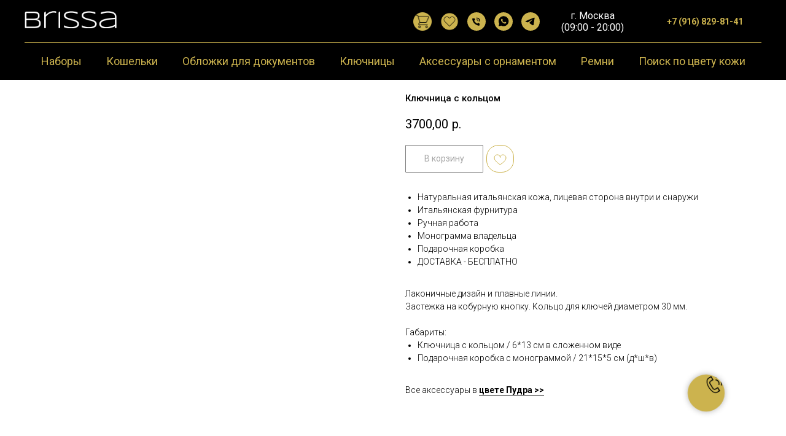

--- FILE ---
content_type: text/html; charset=UTF-8
request_url: https://brissa-design.ru/pudra_color/tproduct/499384364-774546122341-klyuchnitsa-s-koltsom
body_size: 73965
content:
<!DOCTYPE html> <html lang="ru"> <head> <meta charset="utf-8" /> <meta http-equiv="Content-Type" content="text/html; charset=utf-8" /> <meta name="viewport" content="width=device-width, initial-scale=1.0" /> <meta name="google-site-verification" content="iQMJVFI3fHggezMKectrwisrufdqcD9MljSPKDULTKc" /> <meta name="yandex-verification" content="9f1c0f394434c729" /> <!--metatextblock-->
<title>Ключница с кольцом с монограммой William Morris, цвет кожи Пудра от ателье Brissa.</title>
<meta name="description" content="Ключница с кольцом из натуральной кожи с монограммой William Morris, цвет Пудра от ателье Brissa. Бесплатная доставка. Цена: 3700 руб.">
<meta name="keywords" content="Кожаная Ключница с кольцом из натуральной кожи с монограммой William Morris">
<meta property="og:title" content="Ключница с кольцом с монограммой William Morris, цвет кожи Пудра от ателье Brissa." />
<meta property="og:description" content="Ключница с кольцом из натуральной кожи с монограммой William Morris, цвет Пудра от ателье Brissa. Бесплатная доставка. Цена: 3700 руб." />
<meta property="og:type" content="website" />
<meta property="og:url" content="https://brissa-design.ru/pudra_color/tproduct/499384364-774546122341-klyuchnitsa-s-koltsom" />
<meta property="og:image" content="https://static.tildacdn.com/stor6333-3434-4834-a533-383663623961/23684868.jpg" />
<link rel="canonical" href="https://brissa-design.ru/pudra_color/tproduct/499384364-774546122341-klyuchnitsa-s-koltsom" />
<!--/metatextblock--> <meta name="format-detection" content="telephone=no" /> <meta http-equiv="x-dns-prefetch-control" content="on"> <link rel="dns-prefetch" href="https://ws.tildacdn.com"> <link rel="dns-prefetch" href="https://static.tildacdn.com"> <link rel="shortcut icon" href="https://static.tildacdn.com/tild3333-3838-4262-a635-633138623732/favicon_1.ico" type="image/x-icon" /> <link rel="apple-touch-icon" href="https://static.tildacdn.com/tild6531-3263-4431-b764-613066633964/Brissa_logo_270px_1.png"> <link rel="apple-touch-icon" sizes="76x76" href="https://static.tildacdn.com/tild6531-3263-4431-b764-613066633964/Brissa_logo_270px_1.png"> <link rel="apple-touch-icon" sizes="152x152" href="https://static.tildacdn.com/tild6531-3263-4431-b764-613066633964/Brissa_logo_270px_1.png"> <link rel="apple-touch-startup-image" href="https://static.tildacdn.com/tild6531-3263-4431-b764-613066633964/Brissa_logo_270px_1.png"> <meta name="msapplication-TileColor" content="#000000"> <meta name="msapplication-TileImage" content="https://static.tildacdn.com/tild3237-3633-4139-a333-336433313163/Brissa_logo_270px_1.png"> <!-- Assets --> <script src="https://neo.tildacdn.com/js/tilda-fallback-1.0.min.js" async charset="utf-8"></script> <link rel="stylesheet" href="https://static.tildacdn.com/css/tilda-grid-3.0.min.css" type="text/css" media="all" onerror="this.loaderr='y';"/> <link rel="stylesheet" href="https://static.tildacdn.com/ws/project4110595/tilda-blocks-page22069222.min.css?t=1763463914" type="text/css" media="all" onerror="this.loaderr='y';" /><link rel="stylesheet" href="https://static.tildacdn.com/ws/project4110595/tilda-blocks-page22481273.min.css?t=1763463914" type="text/css" media="all" onerror="this.loaderr='y';" /><link rel="stylesheet" href="https://static.tildacdn.com/ws/project4110595/tilda-blocks-page30852061.min.css?t=1763463892" type="text/css" media="all" onerror="this.loaderr='y';" /> <link rel="preconnect" href="https://fonts.gstatic.com"> <link href="https://fonts.googleapis.com/css2?family=Roboto:wght@300;400;500;700&subset=latin,cyrillic" rel="stylesheet"> <link rel="stylesheet" href="https://static.tildacdn.com/css/tilda-animation-2.0.min.css" type="text/css" media="all" onerror="this.loaderr='y';" /> <link rel="stylesheet" href="https://static.tildacdn.com/css/tilda-cover-1.0.min.css" type="text/css" media="all" onerror="this.loaderr='y';" /> <link rel="stylesheet" href="https://static.tildacdn.com/css/tilda-cards-1.0.min.css" type="text/css" media="all" onerror="this.loaderr='y';" /> <link rel="stylesheet" href="https://static.tildacdn.com/css/tilda-popup-1.1.min.css" type="text/css" media="print" onload="this.media='all';" onerror="this.loaderr='y';" /> <noscript><link rel="stylesheet" href="https://static.tildacdn.com/css/tilda-popup-1.1.min.css" type="text/css" media="all" /></noscript> <link rel="stylesheet" href="https://static.tildacdn.com/css/tilda-slds-1.4.min.css" type="text/css" media="print" onload="this.media='all';" onerror="this.loaderr='y';" /> <noscript><link rel="stylesheet" href="https://static.tildacdn.com/css/tilda-slds-1.4.min.css" type="text/css" media="all" /></noscript> <link rel="stylesheet" href="https://static.tildacdn.com/css/tilda-catalog-1.1.min.css" type="text/css" media="print" onload="this.media='all';" onerror="this.loaderr='y';" /> <noscript><link rel="stylesheet" href="https://static.tildacdn.com/css/tilda-catalog-1.1.min.css" type="text/css" media="all" /></noscript> <link rel="stylesheet" href="https://static.tildacdn.com/css/tilda-forms-1.0.min.css" type="text/css" media="all" onerror="this.loaderr='y';" /> <link rel="stylesheet" href="https://static.tildacdn.com/css/tilda-menusub-1.0.min.css" type="text/css" media="print" onload="this.media='all';" onerror="this.loaderr='y';" /> <noscript><link rel="stylesheet" href="https://static.tildacdn.com/css/tilda-menusub-1.0.min.css" type="text/css" media="all" /></noscript> <link rel="stylesheet" href="https://static.tildacdn.com/css/tilda-menu-widgeticons-1.0.min.css" type="text/css" media="all" onerror="this.loaderr='y';" /> <link rel="stylesheet" href="https://static.tildacdn.com/css/tilda-cart-1.0.min.css" type="text/css" media="all" onerror="this.loaderr='y';" /> <link rel="stylesheet" href="https://static.tildacdn.com/css/tilda-wishlist-1.0.min.css" type="text/css" media="all" onerror="this.loaderr='y';" /> <link rel="stylesheet" href="https://static.tildacdn.com/css/tilda-zoom-2.0.min.css" type="text/css" media="print" onload="this.media='all';" onerror="this.loaderr='y';" /> <noscript><link rel="stylesheet" href="https://static.tildacdn.com/css/tilda-zoom-2.0.min.css" type="text/css" media="all" /></noscript> <script nomodule src="https://static.tildacdn.com/js/tilda-polyfill-1.0.min.js" charset="utf-8"></script> <script type="text/javascript">function t_onReady(func) {if(document.readyState!='loading') {func();} else {document.addEventListener('DOMContentLoaded',func);}}
function t_onFuncLoad(funcName,okFunc,time) {if(typeof window[funcName]==='function') {okFunc();} else {setTimeout(function() {t_onFuncLoad(funcName,okFunc,time);},(time||100));}}function t_throttle(fn,threshhold,scope) {return function() {fn.apply(scope||this,arguments);};}</script> <script src="https://static.tildacdn.com/js/jquery-1.10.2.min.js" charset="utf-8" onerror="this.loaderr='y';"></script> <script src="https://static.tildacdn.com/js/tilda-scripts-3.0.min.js" charset="utf-8" defer onerror="this.loaderr='y';"></script> <script src="https://static.tildacdn.com/ws/project4110595/tilda-blocks-page22069222.min.js?t=1763463914" onerror="this.loaderr='y';"></script><script src="https://static.tildacdn.com/ws/project4110595/tilda-blocks-page22481273.min.js?t=1763463914" onerror="this.loaderr='y';"></script><script src="https://static.tildacdn.com/ws/project4110595/tilda-blocks-page30852061.min.js?t=1763463892" charset="utf-8" onerror="this.loaderr='y';"></script> <script src="https://static.tildacdn.com/js/tilda-lazyload-1.0.min.js" charset="utf-8" async onerror="this.loaderr='y';"></script> <script src="https://static.tildacdn.com/js/tilda-animation-2.0.min.js" charset="utf-8" async onerror="this.loaderr='y';"></script> <script src="https://static.tildacdn.com/js/tilda-cover-1.0.min.js" charset="utf-8" async onerror="this.loaderr='y';"></script> <script src="https://static.tildacdn.com/js/tilda-cards-1.0.min.js" charset="utf-8" async onerror="this.loaderr='y';"></script> <script src="https://static.tildacdn.com/js/hammer.min.js" charset="utf-8" async onerror="this.loaderr='y';"></script> <script src="https://static.tildacdn.com/js/tilda-slds-1.4.min.js" charset="utf-8" async onerror="this.loaderr='y';"></script> <script src="https://static.tildacdn.com/js/tilda-products-1.0.min.js" charset="utf-8" async onerror="this.loaderr='y';"></script> <script src="https://static.tildacdn.com/js/tilda-catalog-1.1.min.js" charset="utf-8" async onerror="this.loaderr='y';"></script> <script src="https://static.tildacdn.com/js/tilda-menusub-1.0.min.js" charset="utf-8" async onerror="this.loaderr='y';"></script> <script src="https://static.tildacdn.com/js/tilda-menu-1.0.min.js" charset="utf-8" async onerror="this.loaderr='y';"></script> <script src="https://static.tildacdn.com/js/tilda-menu-widgeticons-1.0.min.js" charset="utf-8" async onerror="this.loaderr='y';"></script> <script src="https://static.tildacdn.com/js/tilda-forms-1.0.min.js" charset="utf-8" async onerror="this.loaderr='y';"></script> <script src="https://static.tildacdn.com/js/tilda-cart-1.1.min.js" charset="utf-8" async onerror="this.loaderr='y';"></script> <script src="https://static.tildacdn.com/js/tilda-widget-positions-1.0.min.js" charset="utf-8" async onerror="this.loaderr='y';"></script> <script src="https://static.tildacdn.com/js/tilda-wishlist-1.0.min.js" charset="utf-8" async onerror="this.loaderr='y';"></script> <script src="https://static.tildacdn.com/js/tilda-zoom-2.0.min.js" charset="utf-8" async onerror="this.loaderr='y';"></script> <script src="https://static.tildacdn.com/js/tilda-skiplink-1.0.min.js" charset="utf-8" async onerror="this.loaderr='y';"></script> <script src="https://static.tildacdn.com/js/tilda-events-1.0.min.js" charset="utf-8" async onerror="this.loaderr='y';"></script> <!-- nominify begin --><meta name="yandex-verification" content="9f1c0f394434c729" /> <meta name="p:domain_verify" content="b4ee6c6a8c04a5056144ea46f2176299"/><!-- nominify end --><script type="text/javascript">window.dataLayer=window.dataLayer||[];</script> <!-- Google Tag Manager --> <script type="text/javascript">(function(w,d,s,l,i){w[l]=w[l]||[];w[l].push({'gtm.start':new Date().getTime(),event:'gtm.js'});var f=d.getElementsByTagName(s)[0],j=d.createElement(s),dl=l!='dataLayer'?'&l='+l:'';j.async=true;j.src='https://www.googletagmanager.com/gtm.js?id='+i+dl;f.parentNode.insertBefore(j,f);})(window,document,'script','dataLayer','GTM-PFK2MKN');</script> <!-- End Google Tag Manager --> <!-- Facebook Pixel Code --> <script type="text/javascript" data-tilda-cookie-type="advertising">setTimeout(function(){!function(f,b,e,v,n,t,s)
{if(f.fbq)return;n=f.fbq=function(){n.callMethod?n.callMethod.apply(n,arguments):n.queue.push(arguments)};if(!f._fbq)f._fbq=n;n.push=n;n.loaded=!0;n.version='2.0';n.agent='pltilda';n.queue=[];t=b.createElement(e);t.async=!0;t.src=v;s=b.getElementsByTagName(e)[0];s.parentNode.insertBefore(t,s)}(window,document,'script','https://connect.facebook.net/en_US/fbevents.js');fbq('init','1');fbq('track','PageView');},2000);</script> <!-- End Facebook Pixel Code --> <script type="text/javascript">(function() {if((/bot|google|yandex|baidu|bing|msn|duckduckbot|teoma|slurp|crawler|spider|robot|crawling|facebook/i.test(navigator.userAgent))===false&&typeof(sessionStorage)!='undefined'&&sessionStorage.getItem('visited')!=='y'&&document.visibilityState){var style=document.createElement('style');style.type='text/css';style.innerHTML='@media screen and (min-width: 980px) {.t-records {opacity: 0;}.t-records_animated {-webkit-transition: opacity ease-in-out .2s;-moz-transition: opacity ease-in-out .2s;-o-transition: opacity ease-in-out .2s;transition: opacity ease-in-out .2s;}.t-records.t-records_visible {opacity: 1;}}';document.getElementsByTagName('head')[0].appendChild(style);function t_setvisRecs(){var alr=document.querySelectorAll('.t-records');Array.prototype.forEach.call(alr,function(el) {el.classList.add("t-records_animated");});setTimeout(function() {Array.prototype.forEach.call(alr,function(el) {el.classList.add("t-records_visible");});sessionStorage.setItem("visited","y");},400);}
document.addEventListener('DOMContentLoaded',t_setvisRecs);}})();</script><script src="https://static.tildacdn.com/js/tilda-zero-1.1.min.js" charset="utf-8" async onerror="this.loaderr='y';"></script><script src="https://static.tildacdn.com/js/tilda-animation-sbs-1.0.min.js" charset="utf-8" async onerror="this.loaderr='y';"></script><script src="https://static.tildacdn.com/js/tilda-zero-scale-1.0.min.js" charset="utf-8" async onerror="this.loaderr='y';"></script></head> <body class="t-body" style="margin:0;"> <!--allrecords--> <div id="allrecords" class="t-records" data-product-page="y" data-hook="blocks-collection-content-node" data-tilda-project-id="4110595" data-tilda-page-id="30852061" data-tilda-page-alias="pudra_color" data-tilda-formskey="8a6fd8ec6c422649f71bba29cb06f5a9" data-tilda-stat-scroll="yes" data-tilda-lazy="yes" data-tilda-project-lang="RU" data-tilda-root-zone="com" data-tilda-project-headcode="yes" data-tilda-project-country="RU">
<div id="rec500296973" class="r t-rec" style="" data-animationappear="off" data-record-type="1002"> <script>t_onReady(function() {setTimeout(function() {t_onFuncLoad('twishlist__init',function() {twishlist__init('500296973');});},500);var rec=document.querySelector('#rec500296973');if(!rec) return;var userAgent=navigator.userAgent.toLowerCase();var isAndroid=userAgent.indexOf('android')!==-1;var body=document.body;if(!body) return;var isScrollablefFix=body.classList.contains('t-body_scrollable-fix-for-android');if(isAndroid&&!isScrollablefFix) {body.classList.add('t-body_scrollable-fix-for-android');document.head.insertAdjacentHTML('beforeend','<style>@media screen and (max-width: 560px) {\n.t-body_scrollable-fix-for-android {\noverflow: visible !important;\n}\n}\n</style>');console.log('Android css fix was inited');};if(userAgent.indexOf('instagram')!==-1&&userAgent.indexOf('iphone')!==-1) {body.style.position='relative';}
var wishlistWindow=rec.querySelector('.t1002__wishlistwin');var currentMode=document.querySelector('.t-records').getAttribute('data-tilda-mode');if(wishlistWindow&&currentMode!=='edit'&&currentMode!=='preview') {wishlistWindow.addEventListener('scroll',t_throttle(function() {if(window.lazy==='y'||document.querySelector('#allrecords').getAttribute('data-tilda-lazy')==='yes') {t_onFuncLoad('t_lazyload_update',function() {t_lazyload_update();});}},500));}});</script> <div class="t1002" data-wishlist-hook="#showfavorites" data-wishlistbtn-pos="picture" data-project-currency="р." data-project-currency-side="r" data-project-currency-sep="," data-project-currency-code="RUB" data-wishlist-maxstoredays="30"> <div class="t1002__wishlisticon t1002__wishlisticon_sm" style="top:230px;bottom:initial;right:20px;"> <div class="t1002__wishlisticon-wrapper"> <div class="t1002__wishlisticon-imgwrap" style="border: 1px solid #000000;background-color:#ccb34e;"> <svg role="img" width="41" height="35" viewBox="0 0 41 35" fill="none" xmlns="http://www.w3.org/2000/svg" class="t1002__wishlisticon-img"> <path d="M39.9516 11.9535C39.9516 22.5416 20.4993 33.8088 20.4993 33.8088C20.4993 33.8088 1.04688 22.5416 1.04688 11.9535C1.04688 -2.42254 20.4993 -2.2284 20.4993 10.4239C20.4993 -2.2284 39.9516 -2.03914 39.9516 11.9535Z" stroke="#000000"; stroke-width="1.5" stroke-linejoin="round"/> </svg> </div> <div class="t1002__wishlisticon-counter js-wishlisticon-counter"></div> </div> </div> <div class="t1002__wishlistwin" style="display:none"> <div class="t1002__wishlistwin-content"> <div class="t1002__close t1002__wishlistwin-close"> <button type="button" class="t1002__close-button t1002__wishlistwin-close-wrapper" aria-label="Закрыть вишлист"> <svg role="presentation" class="t1002__wishlistwin-close-icon" width="23px" height="23px" viewBox="0 0 23 23" version="1.1" xmlns="http://www.w3.org/2000/svg" xmlns:xlink="http://www.w3.org/1999/xlink"> <g stroke="none" stroke-width="1" fill="#000" fill-rule="evenodd"> <rect transform="translate(11.313708, 11.313708) rotate(-45.000000) translate(-11.313708, -11.313708) " x="10.3137085" y="-3.6862915" width="2" height="30"></rect> <rect transform="translate(11.313708, 11.313708) rotate(-315.000000) translate(-11.313708, -11.313708) " x="10.3137085" y="-3.6862915" width="2" height="30"></rect> </g> </svg> </button> </div> <div class="t1002__wishlistwin-top"> <div class="t1002__wishlistwin-heading t-name t-name_xl"></div> </div> <div class="t1002__wishlistwin-products"></div> </div> </div> </div> <style>.t1002__addBtn:not(.t-popup .t1002__addBtn):not(.t-store__product-snippet .t1002__addBtn){}.t1002__addBtn{border-color:#ccb34e!important;border-radius:20px;}.t1002__addBtn svg path{stroke:#ccb34e;stroke-width:1;}.t1002__addBtn.t1002__addBtn_active{}.t1002__addBtn:hover svg path,.t1002__addBtn_active svg path{fill:#f02727 !important;stroke:#f02727;}@media (hover:none) and (pointer:coarse){a.t1002__addBtn:not(.t1002__addBtn_active):hover svg path{fill:transparent !important;stroke:#ccb34e;}.t1002__addBtn:hover svg{-webkit-transform:scale(1);transform:scale(1);}}@media screen and (max-width:960px){.t1002__wishlisticon{top:180px !important;bottom:initial !important;right:5px !important;left:initial !important;}}</style> </div>

<!-- PRODUCT START -->

                
                        
                    
        
        
<!-- product header -->
<!--header-->
<div id="t-header" class="t-records" data-hook="blocks-collection-content-node" data-tilda-project-id="4110595" data-tilda-page-id="22069222" data-tilda-formskey="8a6fd8ec6c422649f71bba29cb06f5a9" data-tilda-stat-scroll="yes" data-tilda-lazy="yes" data-tilda-project-lang="RU" data-tilda-root-zone="one"  data-tilda-project-headcode="yes"     data-tilda-project-country="RU">

    <div id="rec498037075" class="r t-rec t-rec_pt_15 t-rec_pb_15 t-screenmin-980px" style="padding-top:15px;padding-bottom:15px;background-color:#000000; " data-animationappear="off" data-record-type="967"  data-screen-min="980px"  data-bg-color="#000000"  >
<!-- T967 -->


	
	

					
<div id="nav498037075marker"></div>
	<div class="tmenu-mobile" >
	<div class="tmenu-mobile__container">
			<div class="tmenu-mobile__text t-name t-name_md" field="menu_mob_title">&nbsp;</div>
				
<button type="button" 
    class="t-menuburger t-menuburger_first " 
    aria-label="Навигационное меню" 
    aria-expanded="false">
	<span style="background-color:#000;"></span>
	<span style="background-color:#000;"></span>
	<span style="background-color:#000;"></span>
	<span style="background-color:#000;"></span>
</button>


<script>
function t_menuburger_init(recid) {
	var rec = document.querySelector('#rec' + recid);
	if (!rec) return;
    var burger = rec.querySelector('.t-menuburger');
	if (!burger) return;
    var isSecondStyle = burger.classList.contains('t-menuburger_second');
    if (isSecondStyle && !window.isMobile && !('ontouchend' in document)) {
        burger.addEventListener('mouseenter', function() {
            if (burger.classList.contains('t-menuburger-opened')) return;
            burger.classList.remove('t-menuburger-unhovered');
            burger.classList.add('t-menuburger-hovered');
        });
        burger.addEventListener('mouseleave', function() {
            if (burger.classList.contains('t-menuburger-opened')) return;
            burger.classList.remove('t-menuburger-hovered');
            burger.classList.add('t-menuburger-unhovered');
            setTimeout(function() {
                burger.classList.remove('t-menuburger-unhovered');
            }, 300);
        });
    }

    burger.addEventListener('click', function() {
        if (!burger.closest('.tmenu-mobile') &&
            !burger.closest('.t450__burger_container') &&
            !burger.closest('.t466__container') &&
            !burger.closest('.t204__burger') &&
			!burger.closest('.t199__js__menu-toggler')) {
                burger.classList.toggle('t-menuburger-opened');
                burger.classList.remove('t-menuburger-unhovered');
            }
    });

    var menu = rec.querySelector('[data-menu="yes"]');
    if (!menu) return;
    var menuLinks = menu.querySelectorAll('.t-menu__link-item');
	var submenuClassList = ['t978__menu-link_hook', 't978__tm-link', 't966__tm-link', 't794__tm-link', 't-menusub__target-link'];
    Array.prototype.forEach.call(menuLinks, function (link) {
        link.addEventListener('click', function () {
			var isSubmenuHook = submenuClassList.some(function (submenuClass) {
				return link.classList.contains(submenuClass);
			});
			if (isSubmenuHook) return;
            burger.classList.remove('t-menuburger-opened');
        });
    });

	menu.addEventListener('clickedAnchorInTooltipMenu', function () {
		burger.classList.remove('t-menuburger-opened');
	});
}
t_onReady(function() {
	t_onFuncLoad('t_menuburger_init', function(){t_menuburger_init('498037075');});
});
</script>


<style>
.t-menuburger {
    position: relative;
    flex-shrink: 0;
    width: 28px;
    height: 20px;
    padding: 0;
    border: none;
    background-color: transparent;
    outline: none;
    -webkit-transform: rotate(0deg);
    transform: rotate(0deg);
    transition: transform .5s ease-in-out;
    cursor: pointer;
    z-index: 999;
}

/*---menu burger lines---*/
.t-menuburger span {
    display: block;
    position: absolute;
    width: 100%;
    opacity: 1;
    left: 0;
    -webkit-transform: rotate(0deg);
    transform: rotate(0deg);
    transition: .25s ease-in-out;
    height: 3px;
    background-color: #000;
}
.t-menuburger span:nth-child(1) {
    top: 0px;
}
.t-menuburger span:nth-child(2),
.t-menuburger span:nth-child(3) {
    top: 8px;
}
.t-menuburger span:nth-child(4) {
    top: 16px;
}

/*menu burger big*/
.t-menuburger__big {
    width: 42px;
    height: 32px;
}
.t-menuburger__big span {
    height: 5px;
}
.t-menuburger__big span:nth-child(2),
.t-menuburger__big span:nth-child(3) {
    top: 13px;
}
.t-menuburger__big span:nth-child(4) {
    top: 26px;
}

/*menu burger small*/
.t-menuburger__small {
    width: 22px;
    height: 14px;
}
.t-menuburger__small span {
    height: 2px;
}
.t-menuburger__small span:nth-child(2),
.t-menuburger__small span:nth-child(3) {
    top: 6px;
}
.t-menuburger__small span:nth-child(4) {
    top: 12px;
}

/*menu burger opened*/
.t-menuburger-opened span:nth-child(1) {
    top: 8px;
    width: 0%;
    left: 50%;
}
.t-menuburger-opened span:nth-child(2) {
    -webkit-transform: rotate(45deg);
    transform: rotate(45deg);
}
.t-menuburger-opened span:nth-child(3) {
    -webkit-transform: rotate(-45deg);
    transform: rotate(-45deg);
}
.t-menuburger-opened span:nth-child(4) {
    top: 8px;
    width: 0%;
    left: 50%;
}
.t-menuburger-opened.t-menuburger__big span:nth-child(1) {
    top: 6px;
}
.t-menuburger-opened.t-menuburger__big span:nth-child(4) {
    top: 18px;
}
.t-menuburger-opened.t-menuburger__small span:nth-child(1),
.t-menuburger-opened.t-menuburger__small span:nth-child(4) {
    top: 6px;
}

/*---menu burger first style---*/
@media (hover), (min-width:0\0) {
    .t-menuburger_first:hover span:nth-child(1) {
        transform: translateY(1px);
    }
    .t-menuburger_first:hover span:nth-child(4) {
        transform: translateY(-1px);
    }
    .t-menuburger_first.t-menuburger__big:hover span:nth-child(1) {
        transform: translateY(3px);
    }
    .t-menuburger_first.t-menuburger__big:hover span:nth-child(4) {
        transform: translateY(-3px);
    }
}

/*---menu burger second style---*/
.t-menuburger_second span:nth-child(2),
.t-menuburger_second span:nth-child(3) {
    width: 80%;
    left: 20%;
    right: 0;
}
@media (hover), (min-width:0\0) {
    .t-menuburger_second.t-menuburger-hovered span:nth-child(2),
    .t-menuburger_second.t-menuburger-hovered span:nth-child(3) {
        animation: t-menuburger-anim 0.3s ease-out normal forwards;
    }
    .t-menuburger_second.t-menuburger-unhovered span:nth-child(2),
    .t-menuburger_second.t-menuburger-unhovered span:nth-child(3) {
        animation: t-menuburger-anim2 0.3s ease-out normal forwards;
    }
}

.t-menuburger_second.t-menuburger-opened span:nth-child(2),
.t-menuburger_second.t-menuburger-opened span:nth-child(3){
    left: 0;
    right: 0;
    width: 100%!important;
}

/*---menu burger third style---*/
.t-menuburger_third span:nth-child(4) {
    width: 70%;
    left: unset;
    right: 0;
}
@media (hover), (min-width:0\0) {
    .t-menuburger_third:not(.t-menuburger-opened):hover span:nth-child(4) {
        width: 100%;
    }
}
.t-menuburger_third.t-menuburger-opened span:nth-child(4) {
    width: 0!important;
    right: 50%;
}

/*---menu burger fourth style---*/
.t-menuburger_fourth {
	height: 12px;
}
.t-menuburger_fourth.t-menuburger__small {
	height: 8px;
}
.t-menuburger_fourth.t-menuburger__big {
	height: 18px;
}
.t-menuburger_fourth span:nth-child(2),
.t-menuburger_fourth span:nth-child(3) {
    top: 4px;
    opacity: 0;
}
.t-menuburger_fourth span:nth-child(4) {
    top: 8px;
}
.t-menuburger_fourth.t-menuburger__small span:nth-child(2),
.t-menuburger_fourth.t-menuburger__small span:nth-child(3) {
    top: 3px;
}
.t-menuburger_fourth.t-menuburger__small span:nth-child(4) {
    top: 6px;
}
.t-menuburger_fourth.t-menuburger__small span:nth-child(2),
.t-menuburger_fourth.t-menuburger__small span:nth-child(3) {
    top: 3px;
}
.t-menuburger_fourth.t-menuburger__small span:nth-child(4) {
    top: 6px;
}
.t-menuburger_fourth.t-menuburger__big span:nth-child(2),
.t-menuburger_fourth.t-menuburger__big span:nth-child(3) {
    top: 6px;
}
.t-menuburger_fourth.t-menuburger__big span:nth-child(4) {
    top: 12px;
}
@media (hover), (min-width:0\0) {
    .t-menuburger_fourth:not(.t-menuburger-opened):hover span:nth-child(1) {
        transform: translateY(1px);
    }
    .t-menuburger_fourth:not(.t-menuburger-opened):hover span:nth-child(4) {
        transform: translateY(-1px);
    }
    .t-menuburger_fourth.t-menuburger__big:not(.t-menuburger-opened):hover span:nth-child(1) {
        transform: translateY(3px);
    }
    .t-menuburger_fourth.t-menuburger__big:not(.t-menuburger-opened):hover span:nth-child(4) {
        transform: translateY(-3px);
    }
}
.t-menuburger_fourth.t-menuburger-opened span:nth-child(1),
.t-menuburger_fourth.t-menuburger-opened span:nth-child(4) {
    top: 4px;
}
.t-menuburger_fourth.t-menuburger-opened span:nth-child(2),
.t-menuburger_fourth.t-menuburger-opened span:nth-child(3) {
    opacity: 1;
}

/*---menu burger animations---*/
@keyframes t-menuburger-anim {
    0% {
        width: 80%;
        left: 20%;
        right: 0;
    }

    50% {
        width: 100%;
        left: 0;
        right: 0;
    }

    100% {
        width: 80%;
        left: 0;
        right: 20%;

    }
}
@keyframes t-menuburger-anim2 {
    0% {
        width: 80%;
        left: 0;
    }

    50% {
        width: 100%;
        right: 0;
        left: 0;
    }

    100% {
        width: 80%;
        left: 20%;
        right: 0;
    }
}
</style>	</div>
</div>

<style>
.tmenu-mobile {
	background-color: #111;
	display: none;
	width: 100%;
	top: 0;
	z-index: 990;
}

.tmenu-mobile_positionfixed {
	position: fixed;
}

.tmenu-mobile__text {
	color: #fff;
}

.tmenu-mobile__container {
	min-height: 64px;
	padding: 20px;
	position: relative;
	box-sizing: border-box;
	display: -webkit-flex;
	display: -ms-flexbox;
	display: flex;
	-webkit-align-items: center;
	    -ms-flex-align: center;
	        align-items: center;
	-webkit-justify-content: space-between;
	    -ms-flex-pack: justify;
	        justify-content: space-between;
}

.tmenu-mobile__list {
	display: block;
}

.tmenu-mobile__burgerlogo {
    display: inline-block;
    font-size: 24px;
    font-weight: 400;
    white-space: nowrap;
    vertical-align: middle;
}

.tmenu-mobile__imglogo {
	height: auto;
    display: block;
    max-width: 300px!important;
	box-sizing: border-box;
	padding: 0;
	margin: 0 auto;
}

@media screen and (max-width: 980px) {
	.tmenu-mobile__menucontent_hidden {
		display: none;
		height: 100%;
	}
	.tmenu-mobile {
		display: block;
	}
}
@media screen and (max-width: 980px) {
    		#rec498037075 .tmenu-mobile {
            background-color: #ccb34e;
        }
    	
            #rec498037075 .t-menuburger {
            -webkit-order: 1;
	    	-ms-flex-order: 1;
	        	order: 1;
        }
    }
</style>










	
				
				
					
						
		
										
		
									
																
		 

		
				
			<style> #rec498037075 .tmenu-mobile__burgerlogo a {  font-size: 25px;  color: #ccb34e; }</style>
	








	
				
				
					
						
		
										
		
							
																					
														
																
		 

		
				
			<style> #rec498037075 .tmenu-mobile__burgerlogo__title {  font-size: 25px;  color: #ccb34e; }</style>
	
<div id="nav498037075"  class="t967 t967__positionfixed  tmenu-mobile__menucontent_hidden" style="background-color: rgba(0,0,0,1); " data-bgcolor-hex="#000000" data-bgcolor-rgba="rgba(0,0,0,1)" data-navmarker="nav498037075marker" data-appearoffset="" data-bgopacity-two="" data-menushadow="" data-menushadow-css="" data-bgopacity="1"   data-menu-items-align="center" data-menu="yes">
	<div class="t967__maincontainer ">
		<div class="t967__top" style="height:70px;">
			<div class="t967__logo">
				<div style="display: block;">
										<a href="https://brissa-design.ru/" >
																		<img class="t967__imglogo t967__imglogomobile" 
								src="https://static.tildacdn.com/tild6339-6436-4237-a435-666264366461/Brissa_logo_1680px.png" 
								imgfield="img" 
								style="max-width: 150px; width: 150px;"
								 alt=" Ателье "
								>
																</a>
									</div>
			</div>
			
							<nav class="t967__listwrapper t967__mobilelist">
					<ul role="list" class="t967__list">
																				<li class="t967__list-item" 
								style="padding:0 20px 0 0;">
								<a class="t-menu__link-item" 
									href="/sets"
								   										 
																		 
																		data-menu-submenu-hook="" 
									data-menu-item-number="1"
								>
									Наборы
								</a>
															</li>
																				<li class="t967__list-item" 
								style="padding:0 20px;">
								<a class="t-menu__link-item" 
									href="/vallets"
								   										 
																		 
																		data-menu-submenu-hook="" 
									data-menu-item-number="2"
								>
									Кошельки
								</a>
															</li>
																				<li class="t967__list-item" 
								style="padding:0 20px;">
								<a class="t-menu__link-item" 
									href="/covers"
								   										 
																		 
																		data-menu-submenu-hook="" 
									data-menu-item-number="3"
								>
									Обложки для документов
								</a>
															</li>
																				<li class="t967__list-item" 
								style="padding:0 20px;">
								<a class="t-menu__link-item" 
									href="/case_key"
								   										 
																		 
																		data-menu-submenu-hook="" 
									data-menu-item-number="4"
								>
									Ключницы
								</a>
															</li>
																				<li class="t967__list-item" 
								style="padding:0 20px;">
								<a class="t-menu__link-item" 
									href="/ornament"
								   										 
																		 
																		data-menu-submenu-hook="" 
									data-menu-item-number="5"
								>
									Аксессуары с орнаментом
								</a>
															</li>
																				<li class="t967__list-item" 
								style="padding:0 20px;">
								<a class="t-menu__link-item" 
									href="/belts"
								   										 
																		 
																		data-menu-submenu-hook="" 
									data-menu-item-number="6"
								>
									Ремни
								</a>
															</li>
																				<li class="t967__list-item" 
								style="padding:0 0 0 20px;">
								<a class="t-menu__link-item" 
									href="/search_by_color"
								   										 
																		 
																		data-menu-submenu-hook="" 
									data-menu-item-number="7"
								>
									Поиск по цвету кожи
								</a>
															</li>
											</ul>
				</nav>
						
			<div class="t967__additionalwrapper">
				
				
  

	
  

<div class="t-sociallinks">
  <ul role="list" class="t-sociallinks__wrapper" aria-label="Соц. сети">

    <!-- new soclinks --><li class="t-sociallinks__item t-sociallinks__item_website"><a  href="#cart" target="_blank" rel="nofollow" aria-label="website" style="width: 30px; height: 30px;"><img src=https://static.tildacdn.com/tild6136-6631-4133-a261-666565373730/-.png alt="website icon" class="t-sociallinks__customimg" style="width:30px; height:30px; vertical-align: baseline; object-fit: contain; object-position: center;"></a></li>&nbsp;<li class="t-sociallinks__item t-sociallinks__item_website"><a  href="#nolimwish" target="_blank" rel="nofollow" aria-label="website" style="width: 30px; height: 30px;"><img src=https://static.tildacdn.com/tild3731-3239-4335-a439-383633626630/006--3.png alt="website icon" class="t-sociallinks__customimg" style="width:30px; height:30px; vertical-align: baseline; object-fit: contain; object-position: center;"></a></li>&nbsp;<li class="t-sociallinks__item t-sociallinks__item_phone"><a  href="tel:+79168298141" target="_self" rel="nofollow" aria-label="Позвонить" title="Позвонить" style="width: 30px; height: 30px;"><svg class="t-sociallinks__svg" role="presentation" width=30px height=30px viewBox="0 0 100 100" fill="none"
  xmlns="http://www.w3.org/2000/svg">
            <path fill-rule="evenodd" clip-rule="evenodd"
        d="M50 100C77.6142 100 100 77.6142 100 50C100 22.3858 77.6142 0 50 0C22.3858 0 0 22.3858 0 50C0 77.6142 22.3858 100 50 100ZM50.0089 29H51.618C56.4915 29.0061 61.1633 30.9461 64.6073 34.3938C68.0512 37.8415 69.9856 42.5151 69.9856 47.3879V48.9968C69.9338 49.5699 69.6689 50.1027 69.2433 50.49C68.8177 50.8772 68.2623 51.0908 67.6868 51.0884H67.5029C66.8966 51.0358 66.3359 50.745 65.9437 50.2796C65.5516 49.8143 65.36 49.2124 65.4109 48.6061V47.3879C65.4109 43.7303 63.9578 40.2225 61.3711 37.6362C58.7844 35.0499 55.2761 33.597 51.618 33.597H50.3997C49.79 33.6488 49.1847 33.4563 48.7169 33.0619C48.2492 32.6675 47.9573 32.1035 47.9054 31.4939C47.8536 30.8843 48.0461 30.279 48.4406 29.8114C48.835 29.3437 49.3992 29.0518 50.0089 29ZM56.889 49.0132C56.4579 48.5821 56.2157 47.9975 56.2157 47.3879C56.2157 46.1687 55.7313 44.9994 54.869 44.1373C54.0068 43.2752 52.8374 42.7909 51.618 42.7909C51.0083 42.7909 50.4236 42.5488 49.9925 42.1177C49.5614 41.6867 49.3192 41.102 49.3192 40.4924C49.3192 39.8828 49.5614 39.2982 49.9925 38.8672C50.4236 38.4361 51.0083 38.1939 51.618 38.1939C54.0568 38.1939 56.3956 39.1626 58.1201 40.8868C59.8445 42.611 60.8133 44.9495 60.8133 47.3879C60.8133 47.9975 60.5711 48.5821 60.14 49.0132C59.7089 49.4442 59.1242 49.6864 58.5145 49.6864C57.9048 49.6864 57.3201 49.4442 56.889 49.0132ZM66.4011 69.0663L66.401 69.0846C66.3999 69.5725 66.2967 70.0547 66.0981 70.5003C65.8998 70.9451 65.611 71.3435 65.2499 71.67C64.8674 72.0182 64.4123 72.2771 63.9176 72.428C63.4516 72.5702 62.9613 72.6132 62.4782 72.5546C58.2475 72.53 53.4102 70.5344 49.1802 68.1761C44.8871 65.7827 41.0444 62.915 38.8019 60.9903L38.7681 60.9613L38.7367 60.9299C32.3303 54.5198 28.2175 46.1735 27.0362 37.186C26.9623 36.6765 27.0018 36.157 27.1519 35.6645C27.3027 35.1695 27.5615 34.7142 27.9094 34.3314C28.2397 33.9658 28.6436 33.6742 29.0944 33.4757C29.5447 33.2775 30.0316 33.1766 30.5234 33.1796H37.4967C38.299 33.1636 39.0826 33.4244 39.7156 33.9184C40.3527 34.4156 40.7979 35.1184 40.9754 35.9071L41.0038 36.0335V36.1631C41.0038 36.4901 41.0787 36.795 41.1847 37.2268C41.2275 37.4012 41.2755 37.5965 41.3256 37.8221L41.326 37.8238C41.583 38.9896 41.925 40.1351 42.3491 41.251L42.7322 42.259L38.4899 44.26L38.4846 44.2625C38.204 44.3914 37.986 44.6263 37.8784 44.9157L37.8716 44.934L37.8642 44.952C37.7476 45.236 37.7476 45.5545 37.8642 45.8385L37.9144 45.9608L37.9359 46.0912C38.0802 46.9648 38.5603 48.0981 39.4062 49.4169C40.243 50.7215 41.3964 52.1437 42.808 53.5872C45.6206 56.4634 49.3981 59.3625 53.5798 61.5387C53.8533 61.6395 54.1552 61.6343 54.4257 61.5231L54.4437 61.5157L54.462 61.5089C54.7501 61.4016 54.9842 61.1848 55.1133 60.9057L55.1148 60.9023L57.0232 56.6591L58.0397 57.03C59.1934 57.4509 60.3737 57.7947 61.5729 58.0592L61.5785 58.0605L61.5841 58.0618C62.152 58.1929 62.7727 58.3042 63.3802 58.3942L63.4231 58.4006L63.4654 58.4101C64.2537 58.5877 64.956 59.0332 65.453 59.6706C65.9429 60.2991 66.2033 61.0758 66.1916 61.8721L66.4011 69.0663Z"
        fill="#ccb34e" />
      </svg></a></li>&nbsp;<li class="t-sociallinks__item t-sociallinks__item_whatsapp"><a  href="https://wa.me/79168298141" target="_blank" rel="nofollow" aria-label="WhatsApp" title="WhatsApp" style="width: 30px; height: 30px;"><svg class="t-sociallinks__svg" role="presentation" width=30px height=30px viewBox="0 0 100 100" fill="none"
    xmlns="http://www.w3.org/2000/svg">
                        <path fill-rule="evenodd" clip-rule="evenodd"
                d="M50 100C77.6142 100 100 77.6142 100 50C100 22.3858 77.6142 0 50 0C22.3858 0 0 22.3858 0 50C0 77.6142 22.3858 100 50 100ZM69.7626 28.9928C64.6172 23.841 57.7739 21.0027 50.4832 21C35.4616 21 23.2346 33.2252 23.2292 48.2522C23.2274 53.0557 24.4823 57.7446 26.8668 61.8769L23 76L37.4477 72.2105C41.4282 74.3822 45.9107 75.5262 50.4714 75.528H50.4823C65.5029 75.528 77.7299 63.301 77.7363 48.2749C77.7408 40.9915 74.9089 34.1446 69.7626 28.9928ZM62.9086 53.9588C62.2274 53.6178 58.8799 51.9708 58.2551 51.7435C57.6313 51.5161 57.1766 51.4024 56.7228 52.0845C56.269 52.7666 54.964 54.2998 54.5666 54.7545C54.1692 55.2092 53.7718 55.2656 53.0915 54.9246C52.9802 54.8688 52.8283 54.803 52.6409 54.7217C51.6819 54.3057 49.7905 53.4855 47.6151 51.5443C45.5907 49.7382 44.2239 47.5084 43.8265 46.8272C43.4291 46.1452 43.7837 45.7769 44.1248 45.4376C44.3292 45.2338 44.564 44.9478 44.7987 44.662C44.9157 44.5194 45.0328 44.3768 45.146 44.2445C45.4345 43.9075 45.56 43.6516 45.7302 43.3049C45.7607 43.2427 45.7926 43.1776 45.8272 43.1087C46.0545 42.654 45.9409 42.2565 45.7708 41.9155C45.6572 41.6877 45.0118 40.1167 44.4265 38.6923C44.1355 37.984 43.8594 37.3119 43.671 36.8592C43.1828 35.687 42.6883 35.69 42.2913 35.6924C42.2386 35.6928 42.1876 35.6931 42.1386 35.6906C41.7421 35.6706 41.2874 35.667 40.8336 35.667C40.3798 35.667 39.6423 35.837 39.0175 36.5191C38.9773 36.5631 38.9323 36.6111 38.8834 36.6633C38.1738 37.4209 36.634 39.0648 36.634 42.2002C36.634 45.544 39.062 48.7748 39.4124 49.2411L39.415 49.2444C39.4371 49.274 39.4767 49.3309 39.5333 49.4121C40.3462 50.5782 44.6615 56.7691 51.0481 59.5271C52.6732 60.2291 53.9409 60.6475 54.9303 60.9612C56.5618 61.4796 58.046 61.4068 59.22 61.2313C60.5286 61.0358 63.2487 59.5844 63.8161 57.9938C64.3836 56.4033 64.3836 55.0392 64.2136 54.7554C64.0764 54.5258 63.7545 54.3701 63.2776 54.1395C63.1633 54.0843 63.0401 54.0247 62.9086 53.9588Z"
                fill="#ccb34e" />
            </svg></a></li>&nbsp;<li class="t-sociallinks__item t-sociallinks__item_telegram"><a  href="https://t.me/Brissa_Design" target="_blank" rel="nofollow" aria-label="Telegram" title="Telegram" style="width: 30px; height: 30px;"><svg class="t-sociallinks__svg" role="presentation" width=30px height=30px viewBox="0 0 100 100" fill="none"
  xmlns="http://www.w3.org/2000/svg">
            <path fill-rule="evenodd" clip-rule="evenodd"
        d="M50 100c27.614 0 50-22.386 50-50S77.614 0 50 0 0 22.386 0 50s22.386 50 50 50Zm21.977-68.056c.386-4.38-4.24-2.576-4.24-2.576-3.415 1.414-6.937 2.85-10.497 4.302-11.04 4.503-22.444 9.155-32.159 13.734-5.268 1.932-2.184 3.864-2.184 3.864l8.351 2.577c3.855 1.16 5.91-.129 5.91-.129l17.988-12.238c6.424-4.38 4.882-.773 3.34.773l-13.49 12.882c-2.056 1.804-1.028 3.35-.129 4.123 2.55 2.249 8.82 6.364 11.557 8.16.712.467 1.185.778 1.292.858.642.515 4.111 2.834 6.424 2.319 2.313-.516 2.57-3.479 2.57-3.479l3.083-20.226c.462-3.511.993-6.886 1.417-9.582.4-2.546.705-4.485.767-5.362Z"
        fill="#ccb34e" />
      </svg></a></li><!-- /new soclinks -->

            <script>
        
        t_onReady(function () {
            var rec = document.getElementById('rec498037075');
            if (!rec) return;
            var customImageList = rec.querySelectorAll('img.t-sociallinks__customimg');

            Array.prototype.forEach.call(customImageList, function(img) {
                var imgURL = img.getAttribute('src');

                if (imgURL.indexOf('/lib__tildaicon__') !== -1 || imgURL.indexOf('/lib/tildaicon/') !== -1 || imgURL.indexOf('/lib/icons/tilda') !== -1) {
                    var xhr = new XMLHttpRequest();
                    xhr.open('GET', imgURL);
                    xhr.responseType = 'document';

                    xhr.onload = function() {
                        if (xhr.status >= 200 && xhr.status < 400) {
                            var response = xhr.response;

                            var svg = response.querySelector('svg');

                            svg.style.width = '30px';
                            svg.style.height = '30px';

                            var figureList = svg.querySelectorAll('*:not(g):not(title):not(desc)');
                            for(var j = 0; j < figureList.length; j++) {
                                figureList[j].style.fill = '#ccb34e';
                            }

                            if (img.parentNode) {
                              img.parentNode.append(svg);
                            }
                            img.remove();
                        } else {
                            img.style.visibility = 'visible';
                        }
                    }

                    xhr.onerror = function(error) {
                    img.style.visibility = 'visible';
                    }

                    xhr.send();
                }
            });
        });
        
        </script>
      </ul>
</div>
				
									<div class="t967__additional-descr t967__additionalitem" field="descr"><div style="text-align:center;" data-customstyle="yes">г. Москва<br />(09:00 - 20:00)</div></div>
				
				
						
	
	
						
						
				
				
						
																										
			<a
			class="t-btn t-btnflex t-btnflex_type_button t-btnflex_sm t967__button"
										href="tel:+79168298141"
																												><span class="t-btnflex__text">+7 (916) 829-81-41</span>
<style>#rec498037075 .t-btnflex.t-btnflex_type_button {color:#ccb34e;background-color:#000000;--border-width:0px;border-style:none !important;border-radius:0px;box-shadow:none !important;text-transform:uppercase;transition-duration:0.2s;transition-property: background-color, color, border-color, box-shadow, opacity, transform, gap;transition-timing-function: ease-in-out;}</style></a>
	
				
						
	
	
			
						
				
				
						
																										
					
							</div>
		</div>
		
		<div class="t967__bottom" >
							<div class="t967__middlelinewrapper">
					<div class="t967__linewrapper">
						<div
							class="t-divider t967__horizontalline"
							data-divider-fieldset="color,bordersize,opacity"
							style="background-color:#ccb34e; height:1px; "
						></div>
					</div>
				</div>
						
							<div class="t967__bottomwrapper" style="">
					<nav class="t967__listwrapper t967__desktoplist">
						<ul role="list" class="t967__list t-menu__list t967__menualign_center" style="">
																							<li class="t967__list-item" 
									style="padding:0 20px 0 0;">
									<a class="t-menu__link-item"
										href="/sets"
									   											 
																				 
																				data-menu-submenu-hook="" 
										data-menu-item-number="1"
									>
										Наборы
									</a>
																	</li>
																							<li class="t967__list-item" 
									style="padding:0 20px;">
									<a class="t-menu__link-item"
										href="/vallets"
									   											 
																				 
																				data-menu-submenu-hook="" 
										data-menu-item-number="2"
									>
										Кошельки
									</a>
																	</li>
																							<li class="t967__list-item" 
									style="padding:0 20px;">
									<a class="t-menu__link-item"
										href="/covers"
									   											 
																				 
																				data-menu-submenu-hook="" 
										data-menu-item-number="3"
									>
										Обложки для документов
									</a>
																	</li>
																							<li class="t967__list-item" 
									style="padding:0 20px;">
									<a class="t-menu__link-item"
										href="/case_key"
									   											 
																				 
																				data-menu-submenu-hook="" 
										data-menu-item-number="4"
									>
										Ключницы
									</a>
																	</li>
																							<li class="t967__list-item" 
									style="padding:0 20px;">
									<a class="t-menu__link-item"
										href="/ornament"
									   											 
																				 
																				data-menu-submenu-hook="" 
										data-menu-item-number="5"
									>
										Аксессуары с орнаментом
									</a>
																	</li>
																							<li class="t967__list-item" 
									style="padding:0 20px;">
									<a class="t-menu__link-item"
										href="/belts"
									   											 
																				 
																				data-menu-submenu-hook="" 
										data-menu-item-number="6"
									>
										Ремни
									</a>
																	</li>
																							<li class="t967__list-item" 
									style="padding:0 0 0 20px;">
									<a class="t-menu__link-item"
										href="/search_by_color"
									   											 
																				 
																				data-menu-submenu-hook="" 
										data-menu-item-number="7"
									>
										Поиск по цвету кожи
									</a>
																	</li>
													</ul>
					</nav>
				</div>
						
					</div>
	</div>
</div>

	
	<style>
		@media screen and (max-width: 980px) {
			#rec498037075 .t967__leftcontainer{
				padding: 20px;
			}
		}
		@media screen and (max-width: 980px) {
			#rec498037075 .t967__imglogo{
				padding: 20px 0;
			}
		}
	</style>
	


	
	<style>
		@media screen and (max-width: 980px) {
			#rec498037075 .tmenu-mobile{
				background-color: #ccb34e;
			}
		}
	</style>
	



<script>
	
			
		t_onReady(function() {
			t_onFuncLoad('t_menu__highlightActiveLinks', function () {
				t_menu__highlightActiveLinks('.t967 .t-menu__link-item');
			});
			
							 
				t_onFuncLoad('t_menu__findAnchorLinks', function () {
					t_menu__findAnchorLinks('498037075', '.t967 .t967__desktoplist .t-menu__link-item');
					t_menu__findAnchorLinks('498037075', '.t967 .t967__mobilelist .t-menu__link-item');
				});
				
						        
		});
		
	
	
	t_onFuncLoad('t_menu__setBGcolor', function () {
		window.addEventListener('resize', t_throttle(function () {
			t_menu__setBGcolor('498037075', '.t967');
		}));
	});
	t_onReady(function () {
		t_onFuncLoad('t_menu__setBGcolor', function () {
			t_menu__setBGcolor('498037075', '.t967');
		});
		
		t_onFuncLoad('t_menu__interactFromKeyboard', function () {
	        t_menu__interactFromKeyboard('498037075');
		});
	});
	

	
	</script>

	<script>
		
		t_onReady(function () {
			var rec = document.querySelector('#rec498037075');
			if (!rec) return;
			var wrapperBlock = rec.querySelector('.t967');
			if (!wrapperBlock) return;
			t_onFuncLoad('t_menu__createMobileMenu', function () {
				t_menu__createMobileMenu('498037075', '.t967');
			});
		});
		
	</script>


		
		
<style>
#rec498037075 .t-menu__link-item{
		-webkit-transition: color 0.3s ease-in-out, opacity 0.3s ease-in-out;
	transition: color 0.3s ease-in-out, opacity 0.3s ease-in-out;	
			position: relative;
	}


#rec498037075 .t-menu__link-item:not(.t-active):not(.tooltipstered)::after {
	content: '';
	position: absolute;
	left: 0;
		bottom: 20%;
	opacity: 0;
	width: 100%;
	height: 100%;
	border-bottom: 0px solid #ccb34e;
	-webkit-box-shadow: inset 0px -1px 0px 0px #ccb34e;
	-moz-box-shadow: inset 0px -1px 0px 0px #ccb34e;
	box-shadow: inset 0px -1px 0px 0px #ccb34e;
		-webkit-transition: all 0.3s ease;
	transition: all 0.3s ease;
	pointer-events: none;
}

#rec498037075 .t-menu__link-item.t-active:not(.t978__menu-link){
		font-weight:300 !important;	opacity:0.80 !important;}

#rec498037075 .t-menu__link-item.t-active::after {
content: '';
position: absolute;
left: 0;
-webkit-transition: all 0.3s ease;
transition: all 0.3s ease;
opacity: 1;
width: 100%;
height: 100%;
bottom: -0px;
border-bottom: 0px solid #ccb34e;
-webkit-box-shadow: inset 0px -1px 0px 0px #ccb34e;
-moz-box-shadow: inset 0px -1px 0px 0px #ccb34e;
box-shadow: inset 0px -1px 0px 0px #ccb34e;
}

#rec498037075 .t-menu__link-item:not(.t-active):not(.tooltipstered):hover {
		opacity: 0.8 !important;}
#rec498037075 .t-menu__link-item:not(.t-active):not(.tooltipstered):focus-visible{
		opacity: 0.8 !important;}

#rec498037075 .t-menu__link-item:not(.t-active):not(.tooltipstered):hover::after {
		opacity: 1;
	bottom: -0px;	}

#rec498037075 .t-menu__link-item:not(.t-active):not(.tooltipstered):focus-visible::after{
		opacity: 1;
	bottom: -0px;	}

@supports (overflow:-webkit-marquee) and (justify-content:inherit)
{
	#rec498037075 .t-menu__link-item,
	#rec498037075 .t-menu__link-item.t-active {
	opacity: 1 !important;
	}
}
</style>
																							

	















	
				
				
					
						
		
										
		
							
					
									
		 

		
				
	








	
				
				
					
						
		
										
		
									
																
		 

		
							
						
		
										
		
									
																
		 

		
							
						
		
										
		
									
																
		 

		
							
						
		
										
		
									
																
		 

		
				
			<style> #rec498037075 .t967__logo a {  font-size: 25px;  color: #ccb34e; } #rec498037075 .t967 a.t-menu__link-item {  font-size: 18px;  color: #ccb34e; font-family: 'Roboto'; font-weight: 400; } #rec498037075 .t967__additional-descr {   color: #ffffff; } #rec498037075 .t967__additional-langs__lang a {  font-size: 18px;  color: #ccb34e; font-family: 'Roboto'; font-weight: 400; }</style>
	








	
				
				
					
						
		
										
		
							
																					
														
																
		 

		
				
			<style> #rec498037075 .t967__logo_text {  font-size: 25px;  color: #ccb34e; }</style>
	
	                                                        
    

</div>


    <div id="rec376727422" class="r t-rec t-rec_pt_60 t-rec_pb_0 t-screenmax-980px" style="padding-top:60px;padding-bottom:0px;background-color:#000000; " data-animationappear="off" data-record-type="451"   data-screen-max="980px" data-bg-color="#000000"  >
		
	



<!-- T451 -->


<div id="nav376727422marker"></div>
<div id="nav376727422"  class="t451" data-menu="yes"  data-menu-widgeticon-cart="yes"  data-menu-widgeticon-wishlist="yes" data-menu-widgeticons-hide="yes">
	<div class="t451__container t451__positionfixed t451__panel "  data-appearoffset="" style="height: 70px;">
		<div class="t451__container__bg" style="background-color: rgba(0,0,0,1);" data-bgcolor-hex="#000000" data-bgcolor-rgba="rgba(0,0,0,1)" data-navmarker="nav376727422marker" data-appearoffset="" data-bgopacity="1"   data-menushadow="" data-menushadow-css=""></div>
		<div class="t451__menu__content ">
			<div class="t451__burger-wrapper__mobile">
									

	<ul class="t-menuwidgeticons__wrapper">
													
			<li class="t-menuwidgeticons__icon t-menuwidgeticons__icon_md t-menuwidgeticons__wishlist">
				<a
					class="t-menuwidgeticons__link t-menuwidgeticons__link_wishlist"
					href="#showfavorites"
					role="button"
					aria-label="Вишлист"
				>
					<div class="t-menuwidgeticons__img t-menuwidgeticons__img_wishlisticon">
						<svg viewBox="0 0 22 22" fill="none" xmlns="http://www.w3.org/2000/svg">
							<path fill-rule="evenodd" clip-rule="evenodd" d="M19.0307 5.03067C21.12 7.11998 21.12 10.5074 19.0307 12.5968L11.7071 19.9203C11.3166 20.3108 10.6834 20.3108 10.2929 19.9203L2.96933 12.5968C0.880016 10.5074 0.880015 7.11998 2.96933 5.03067C5.05865 2.94135 8.4461 2.94135 10.5354 5.03067L11 5.49525L11.4646 5.03067C13.5539 2.94135 16.9414 2.94135 19.0307 5.03067Z" stroke="#ccb34e" stroke-width="2" stroke-linecap="round"/>
						</svg>
						<div class="t-menuwidgeticons__icon-counter js-wishlisticon-counter"></div>
					</div>
				</a>
			</li>
							
			<li class="t-menuwidgeticons__icon t-menuwidgeticons__icon_md t-menuwidgeticons__cart">
				<a
					class="t-menuwidgeticons__link t-menuwidgeticons__link_cart"
					href="#opencart"
					role="button"
					aria-label="Корзина"
				>
					<div class="t-menuwidgeticons__img t-menuwidgeticons__img_carticon">
						<svg viewBox="0 0 22 22" fill="none" xmlns="http://www.w3.org/2000/svg">
							<path d="M3.67986 6.91023C3.72631 6.39482 4.15832 6 4.67582 6H17.3242C17.8417 6 18.2737 6.39482 18.3201 6.91023L19.4018 18.9102C19.4545 19.4956 18.9935 20 18.4058 20H3.59419C3.00646 20 2.54547 19.4956 2.59823 18.9102L3.67986 6.91023Z" stroke="#ccb34e" stroke-width="1.8"/>
							<path d="M15 9V5C15 2.79086 13.2091 1 11 1C8.79086 1 7 2.79086 7 5V9" stroke="#ccb34e" stroke-width="1.85"/>
						</svg>
						<div class="t-menuwidgeticons__icon-counter js-carticon-counter"></div>
					</div>
				</a>
			</li>
			</ul>

	<style>
		.t-menuwidgeticons__button_hidden_376727422 {
			display: none !important;
		}

		
			</style>
									
<button type="button" 
    class="t-menuburger t-menuburger_first " 
    aria-label="Навигационное меню" 
    aria-expanded="false">
	<span style="background-color:#ccb34e;"></span>
	<span style="background-color:#ccb34e;"></span>
	<span style="background-color:#ccb34e;"></span>
	<span style="background-color:#ccb34e;"></span>
</button>


<script>
function t_menuburger_init(recid) {
	var rec = document.querySelector('#rec' + recid);
	if (!rec) return;
    var burger = rec.querySelector('.t-menuburger');
	if (!burger) return;
    var isSecondStyle = burger.classList.contains('t-menuburger_second');
    if (isSecondStyle && !window.isMobile && !('ontouchend' in document)) {
        burger.addEventListener('mouseenter', function() {
            if (burger.classList.contains('t-menuburger-opened')) return;
            burger.classList.remove('t-menuburger-unhovered');
            burger.classList.add('t-menuburger-hovered');
        });
        burger.addEventListener('mouseleave', function() {
            if (burger.classList.contains('t-menuburger-opened')) return;
            burger.classList.remove('t-menuburger-hovered');
            burger.classList.add('t-menuburger-unhovered');
            setTimeout(function() {
                burger.classList.remove('t-menuburger-unhovered');
            }, 300);
        });
    }

    burger.addEventListener('click', function() {
        if (!burger.closest('.tmenu-mobile') &&
            !burger.closest('.t450__burger_container') &&
            !burger.closest('.t466__container') &&
            !burger.closest('.t204__burger') &&
			!burger.closest('.t199__js__menu-toggler')) {
                burger.classList.toggle('t-menuburger-opened');
                burger.classList.remove('t-menuburger-unhovered');
            }
    });

    var menu = rec.querySelector('[data-menu="yes"]');
    if (!menu) return;
    var menuLinks = menu.querySelectorAll('.t-menu__link-item');
	var submenuClassList = ['t978__menu-link_hook', 't978__tm-link', 't966__tm-link', 't794__tm-link', 't-menusub__target-link'];
    Array.prototype.forEach.call(menuLinks, function (link) {
        link.addEventListener('click', function () {
			var isSubmenuHook = submenuClassList.some(function (submenuClass) {
				return link.classList.contains(submenuClass);
			});
			if (isSubmenuHook) return;
            burger.classList.remove('t-menuburger-opened');
        });
    });

	menu.addEventListener('clickedAnchorInTooltipMenu', function () {
		burger.classList.remove('t-menuburger-opened');
	});
}
t_onReady(function() {
	t_onFuncLoad('t_menuburger_init', function(){t_menuburger_init('376727422');});
});
</script>


<style>
.t-menuburger {
    position: relative;
    flex-shrink: 0;
    width: 28px;
    height: 20px;
    padding: 0;
    border: none;
    background-color: transparent;
    outline: none;
    -webkit-transform: rotate(0deg);
    transform: rotate(0deg);
    transition: transform .5s ease-in-out;
    cursor: pointer;
    z-index: 999;
}

/*---menu burger lines---*/
.t-menuburger span {
    display: block;
    position: absolute;
    width: 100%;
    opacity: 1;
    left: 0;
    -webkit-transform: rotate(0deg);
    transform: rotate(0deg);
    transition: .25s ease-in-out;
    height: 3px;
    background-color: #000;
}
.t-menuburger span:nth-child(1) {
    top: 0px;
}
.t-menuburger span:nth-child(2),
.t-menuburger span:nth-child(3) {
    top: 8px;
}
.t-menuburger span:nth-child(4) {
    top: 16px;
}

/*menu burger big*/
.t-menuburger__big {
    width: 42px;
    height: 32px;
}
.t-menuburger__big span {
    height: 5px;
}
.t-menuburger__big span:nth-child(2),
.t-menuburger__big span:nth-child(3) {
    top: 13px;
}
.t-menuburger__big span:nth-child(4) {
    top: 26px;
}

/*menu burger small*/
.t-menuburger__small {
    width: 22px;
    height: 14px;
}
.t-menuburger__small span {
    height: 2px;
}
.t-menuburger__small span:nth-child(2),
.t-menuburger__small span:nth-child(3) {
    top: 6px;
}
.t-menuburger__small span:nth-child(4) {
    top: 12px;
}

/*menu burger opened*/
.t-menuburger-opened span:nth-child(1) {
    top: 8px;
    width: 0%;
    left: 50%;
}
.t-menuburger-opened span:nth-child(2) {
    -webkit-transform: rotate(45deg);
    transform: rotate(45deg);
}
.t-menuburger-opened span:nth-child(3) {
    -webkit-transform: rotate(-45deg);
    transform: rotate(-45deg);
}
.t-menuburger-opened span:nth-child(4) {
    top: 8px;
    width: 0%;
    left: 50%;
}
.t-menuburger-opened.t-menuburger__big span:nth-child(1) {
    top: 6px;
}
.t-menuburger-opened.t-menuburger__big span:nth-child(4) {
    top: 18px;
}
.t-menuburger-opened.t-menuburger__small span:nth-child(1),
.t-menuburger-opened.t-menuburger__small span:nth-child(4) {
    top: 6px;
}

/*---menu burger first style---*/
@media (hover), (min-width:0\0) {
    .t-menuburger_first:hover span:nth-child(1) {
        transform: translateY(1px);
    }
    .t-menuburger_first:hover span:nth-child(4) {
        transform: translateY(-1px);
    }
    .t-menuburger_first.t-menuburger__big:hover span:nth-child(1) {
        transform: translateY(3px);
    }
    .t-menuburger_first.t-menuburger__big:hover span:nth-child(4) {
        transform: translateY(-3px);
    }
}

/*---menu burger second style---*/
.t-menuburger_second span:nth-child(2),
.t-menuburger_second span:nth-child(3) {
    width: 80%;
    left: 20%;
    right: 0;
}
@media (hover), (min-width:0\0) {
    .t-menuburger_second.t-menuburger-hovered span:nth-child(2),
    .t-menuburger_second.t-menuburger-hovered span:nth-child(3) {
        animation: t-menuburger-anim 0.3s ease-out normal forwards;
    }
    .t-menuburger_second.t-menuburger-unhovered span:nth-child(2),
    .t-menuburger_second.t-menuburger-unhovered span:nth-child(3) {
        animation: t-menuburger-anim2 0.3s ease-out normal forwards;
    }
}

.t-menuburger_second.t-menuburger-opened span:nth-child(2),
.t-menuburger_second.t-menuburger-opened span:nth-child(3){
    left: 0;
    right: 0;
    width: 100%!important;
}

/*---menu burger third style---*/
.t-menuburger_third span:nth-child(4) {
    width: 70%;
    left: unset;
    right: 0;
}
@media (hover), (min-width:0\0) {
    .t-menuburger_third:not(.t-menuburger-opened):hover span:nth-child(4) {
        width: 100%;
    }
}
.t-menuburger_third.t-menuburger-opened span:nth-child(4) {
    width: 0!important;
    right: 50%;
}

/*---menu burger fourth style---*/
.t-menuburger_fourth {
	height: 12px;
}
.t-menuburger_fourth.t-menuburger__small {
	height: 8px;
}
.t-menuburger_fourth.t-menuburger__big {
	height: 18px;
}
.t-menuburger_fourth span:nth-child(2),
.t-menuburger_fourth span:nth-child(3) {
    top: 4px;
    opacity: 0;
}
.t-menuburger_fourth span:nth-child(4) {
    top: 8px;
}
.t-menuburger_fourth.t-menuburger__small span:nth-child(2),
.t-menuburger_fourth.t-menuburger__small span:nth-child(3) {
    top: 3px;
}
.t-menuburger_fourth.t-menuburger__small span:nth-child(4) {
    top: 6px;
}
.t-menuburger_fourth.t-menuburger__small span:nth-child(2),
.t-menuburger_fourth.t-menuburger__small span:nth-child(3) {
    top: 3px;
}
.t-menuburger_fourth.t-menuburger__small span:nth-child(4) {
    top: 6px;
}
.t-menuburger_fourth.t-menuburger__big span:nth-child(2),
.t-menuburger_fourth.t-menuburger__big span:nth-child(3) {
    top: 6px;
}
.t-menuburger_fourth.t-menuburger__big span:nth-child(4) {
    top: 12px;
}
@media (hover), (min-width:0\0) {
    .t-menuburger_fourth:not(.t-menuburger-opened):hover span:nth-child(1) {
        transform: translateY(1px);
    }
    .t-menuburger_fourth:not(.t-menuburger-opened):hover span:nth-child(4) {
        transform: translateY(-1px);
    }
    .t-menuburger_fourth.t-menuburger__big:not(.t-menuburger-opened):hover span:nth-child(1) {
        transform: translateY(3px);
    }
    .t-menuburger_fourth.t-menuburger__big:not(.t-menuburger-opened):hover span:nth-child(4) {
        transform: translateY(-3px);
    }
}
.t-menuburger_fourth.t-menuburger-opened span:nth-child(1),
.t-menuburger_fourth.t-menuburger-opened span:nth-child(4) {
    top: 4px;
}
.t-menuburger_fourth.t-menuburger-opened span:nth-child(2),
.t-menuburger_fourth.t-menuburger-opened span:nth-child(3) {
    opacity: 1;
}

/*---menu burger animations---*/
@keyframes t-menuburger-anim {
    0% {
        width: 80%;
        left: 20%;
        right: 0;
    }

    50% {
        width: 100%;
        left: 0;
        right: 0;
    }

    100% {
        width: 80%;
        left: 0;
        right: 20%;

    }
}
@keyframes t-menuburger-anim2 {
    0% {
        width: 80%;
        left: 0;
    }

    50% {
        width: 100%;
        right: 0;
        left: 0;
    }

    100% {
        width: 80%;
        left: 20%;
        right: 0;
    }
}
</style>			</div>

			<div class="t451__leftside t451__side t451__side_burger">
					
<button type="button" 
    class="t-menuburger t-menuburger_first " 
    aria-label="Навигационное меню" 
    aria-expanded="false">
	<span style="background-color:#ccb34e;"></span>
	<span style="background-color:#ccb34e;"></span>
	<span style="background-color:#ccb34e;"></span>
	<span style="background-color:#ccb34e;"></span>
</button>


<script>
function t_menuburger_init(recid) {
	var rec = document.querySelector('#rec' + recid);
	if (!rec) return;
    var burger = rec.querySelector('.t-menuburger');
	if (!burger) return;
    var isSecondStyle = burger.classList.contains('t-menuburger_second');
    if (isSecondStyle && !window.isMobile && !('ontouchend' in document)) {
        burger.addEventListener('mouseenter', function() {
            if (burger.classList.contains('t-menuburger-opened')) return;
            burger.classList.remove('t-menuburger-unhovered');
            burger.classList.add('t-menuburger-hovered');
        });
        burger.addEventListener('mouseleave', function() {
            if (burger.classList.contains('t-menuburger-opened')) return;
            burger.classList.remove('t-menuburger-hovered');
            burger.classList.add('t-menuburger-unhovered');
            setTimeout(function() {
                burger.classList.remove('t-menuburger-unhovered');
            }, 300);
        });
    }

    burger.addEventListener('click', function() {
        if (!burger.closest('.tmenu-mobile') &&
            !burger.closest('.t450__burger_container') &&
            !burger.closest('.t466__container') &&
            !burger.closest('.t204__burger') &&
			!burger.closest('.t199__js__menu-toggler')) {
                burger.classList.toggle('t-menuburger-opened');
                burger.classList.remove('t-menuburger-unhovered');
            }
    });

    var menu = rec.querySelector('[data-menu="yes"]');
    if (!menu) return;
    var menuLinks = menu.querySelectorAll('.t-menu__link-item');
	var submenuClassList = ['t978__menu-link_hook', 't978__tm-link', 't966__tm-link', 't794__tm-link', 't-menusub__target-link'];
    Array.prototype.forEach.call(menuLinks, function (link) {
        link.addEventListener('click', function () {
			var isSubmenuHook = submenuClassList.some(function (submenuClass) {
				return link.classList.contains(submenuClass);
			});
			if (isSubmenuHook) return;
            burger.classList.remove('t-menuburger-opened');
        });
    });

	menu.addEventListener('clickedAnchorInTooltipMenu', function () {
		burger.classList.remove('t-menuburger-opened');
	});
}
t_onReady(function() {
	t_onFuncLoad('t_menuburger_init', function(){t_menuburger_init('376727422');});
});
</script>


<style>
.t-menuburger {
    position: relative;
    flex-shrink: 0;
    width: 28px;
    height: 20px;
    padding: 0;
    border: none;
    background-color: transparent;
    outline: none;
    -webkit-transform: rotate(0deg);
    transform: rotate(0deg);
    transition: transform .5s ease-in-out;
    cursor: pointer;
    z-index: 999;
}

/*---menu burger lines---*/
.t-menuburger span {
    display: block;
    position: absolute;
    width: 100%;
    opacity: 1;
    left: 0;
    -webkit-transform: rotate(0deg);
    transform: rotate(0deg);
    transition: .25s ease-in-out;
    height: 3px;
    background-color: #000;
}
.t-menuburger span:nth-child(1) {
    top: 0px;
}
.t-menuburger span:nth-child(2),
.t-menuburger span:nth-child(3) {
    top: 8px;
}
.t-menuburger span:nth-child(4) {
    top: 16px;
}

/*menu burger big*/
.t-menuburger__big {
    width: 42px;
    height: 32px;
}
.t-menuburger__big span {
    height: 5px;
}
.t-menuburger__big span:nth-child(2),
.t-menuburger__big span:nth-child(3) {
    top: 13px;
}
.t-menuburger__big span:nth-child(4) {
    top: 26px;
}

/*menu burger small*/
.t-menuburger__small {
    width: 22px;
    height: 14px;
}
.t-menuburger__small span {
    height: 2px;
}
.t-menuburger__small span:nth-child(2),
.t-menuburger__small span:nth-child(3) {
    top: 6px;
}
.t-menuburger__small span:nth-child(4) {
    top: 12px;
}

/*menu burger opened*/
.t-menuburger-opened span:nth-child(1) {
    top: 8px;
    width: 0%;
    left: 50%;
}
.t-menuburger-opened span:nth-child(2) {
    -webkit-transform: rotate(45deg);
    transform: rotate(45deg);
}
.t-menuburger-opened span:nth-child(3) {
    -webkit-transform: rotate(-45deg);
    transform: rotate(-45deg);
}
.t-menuburger-opened span:nth-child(4) {
    top: 8px;
    width: 0%;
    left: 50%;
}
.t-menuburger-opened.t-menuburger__big span:nth-child(1) {
    top: 6px;
}
.t-menuburger-opened.t-menuburger__big span:nth-child(4) {
    top: 18px;
}
.t-menuburger-opened.t-menuburger__small span:nth-child(1),
.t-menuburger-opened.t-menuburger__small span:nth-child(4) {
    top: 6px;
}

/*---menu burger first style---*/
@media (hover), (min-width:0\0) {
    .t-menuburger_first:hover span:nth-child(1) {
        transform: translateY(1px);
    }
    .t-menuburger_first:hover span:nth-child(4) {
        transform: translateY(-1px);
    }
    .t-menuburger_first.t-menuburger__big:hover span:nth-child(1) {
        transform: translateY(3px);
    }
    .t-menuburger_first.t-menuburger__big:hover span:nth-child(4) {
        transform: translateY(-3px);
    }
}

/*---menu burger second style---*/
.t-menuburger_second span:nth-child(2),
.t-menuburger_second span:nth-child(3) {
    width: 80%;
    left: 20%;
    right: 0;
}
@media (hover), (min-width:0\0) {
    .t-menuburger_second.t-menuburger-hovered span:nth-child(2),
    .t-menuburger_second.t-menuburger-hovered span:nth-child(3) {
        animation: t-menuburger-anim 0.3s ease-out normal forwards;
    }
    .t-menuburger_second.t-menuburger-unhovered span:nth-child(2),
    .t-menuburger_second.t-menuburger-unhovered span:nth-child(3) {
        animation: t-menuburger-anim2 0.3s ease-out normal forwards;
    }
}

.t-menuburger_second.t-menuburger-opened span:nth-child(2),
.t-menuburger_second.t-menuburger-opened span:nth-child(3){
    left: 0;
    right: 0;
    width: 100%!important;
}

/*---menu burger third style---*/
.t-menuburger_third span:nth-child(4) {
    width: 70%;
    left: unset;
    right: 0;
}
@media (hover), (min-width:0\0) {
    .t-menuburger_third:not(.t-menuburger-opened):hover span:nth-child(4) {
        width: 100%;
    }
}
.t-menuburger_third.t-menuburger-opened span:nth-child(4) {
    width: 0!important;
    right: 50%;
}

/*---menu burger fourth style---*/
.t-menuburger_fourth {
	height: 12px;
}
.t-menuburger_fourth.t-menuburger__small {
	height: 8px;
}
.t-menuburger_fourth.t-menuburger__big {
	height: 18px;
}
.t-menuburger_fourth span:nth-child(2),
.t-menuburger_fourth span:nth-child(3) {
    top: 4px;
    opacity: 0;
}
.t-menuburger_fourth span:nth-child(4) {
    top: 8px;
}
.t-menuburger_fourth.t-menuburger__small span:nth-child(2),
.t-menuburger_fourth.t-menuburger__small span:nth-child(3) {
    top: 3px;
}
.t-menuburger_fourth.t-menuburger__small span:nth-child(4) {
    top: 6px;
}
.t-menuburger_fourth.t-menuburger__small span:nth-child(2),
.t-menuburger_fourth.t-menuburger__small span:nth-child(3) {
    top: 3px;
}
.t-menuburger_fourth.t-menuburger__small span:nth-child(4) {
    top: 6px;
}
.t-menuburger_fourth.t-menuburger__big span:nth-child(2),
.t-menuburger_fourth.t-menuburger__big span:nth-child(3) {
    top: 6px;
}
.t-menuburger_fourth.t-menuburger__big span:nth-child(4) {
    top: 12px;
}
@media (hover), (min-width:0\0) {
    .t-menuburger_fourth:not(.t-menuburger-opened):hover span:nth-child(1) {
        transform: translateY(1px);
    }
    .t-menuburger_fourth:not(.t-menuburger-opened):hover span:nth-child(4) {
        transform: translateY(-1px);
    }
    .t-menuburger_fourth.t-menuburger__big:not(.t-menuburger-opened):hover span:nth-child(1) {
        transform: translateY(3px);
    }
    .t-menuburger_fourth.t-menuburger__big:not(.t-menuburger-opened):hover span:nth-child(4) {
        transform: translateY(-3px);
    }
}
.t-menuburger_fourth.t-menuburger-opened span:nth-child(1),
.t-menuburger_fourth.t-menuburger-opened span:nth-child(4) {
    top: 4px;
}
.t-menuburger_fourth.t-menuburger-opened span:nth-child(2),
.t-menuburger_fourth.t-menuburger-opened span:nth-child(3) {
    opacity: 1;
}

/*---menu burger animations---*/
@keyframes t-menuburger-anim {
    0% {
        width: 80%;
        left: 20%;
        right: 0;
    }

    50% {
        width: 100%;
        left: 0;
        right: 0;
    }

    100% {
        width: 80%;
        left: 0;
        right: 20%;

    }
}
@keyframes t-menuburger-anim2 {
    0% {
        width: 80%;
        left: 0;
    }

    50% {
        width: 100%;
        right: 0;
        left: 0;
    }

    100% {
        width: 80%;
        left: 20%;
        right: 0;
    }
}
</style>			</div>

			<div class="t451__centerside t451__side">
				<div class="t451__logo__container ">
											<div class="t451__logo__content">
														<a class="t451__logo" href="https://brissa-design.ru/" >
																								<img class="t451__logo__img"
										src="https://static.tildacdn.com/tild3034-3466-4431-a630-336561663461/Brissa_logo_1680px.png"
										imgfield="img"
										 style="max-width: 100px;"										 alt="  "
										>
																						</a>
													</div>
									</div>
			</div>

			<div class="t451__rightside t451__side t451__side_socials">
				
				
														
  

	
  

<div class="t-sociallinks">
  <ul role="list" class="t-sociallinks__wrapper" aria-label="Соц. сети">

    <!-- new soclinks --><li class="t-sociallinks__item t-sociallinks__item_whatsapp"><a  href="https://wa.me/79168298141" target="_blank" rel="nofollow" aria-label="WhatsApp" title="WhatsApp" style="width: 30px; height: 30px;"><svg class="t-sociallinks__svg" role="presentation" width=30px height=30px viewBox="0 0 100 100" fill="none"
    xmlns="http://www.w3.org/2000/svg">
                        <path fill-rule="evenodd" clip-rule="evenodd"
                d="M50 100C77.6142 100 100 77.6142 100 50C100 22.3858 77.6142 0 50 0C22.3858 0 0 22.3858 0 50C0 77.6142 22.3858 100 50 100ZM69.7626 28.9928C64.6172 23.841 57.7739 21.0027 50.4832 21C35.4616 21 23.2346 33.2252 23.2292 48.2522C23.2274 53.0557 24.4823 57.7446 26.8668 61.8769L23 76L37.4477 72.2105C41.4282 74.3822 45.9107 75.5262 50.4714 75.528H50.4823C65.5029 75.528 77.7299 63.301 77.7363 48.2749C77.7408 40.9915 74.9089 34.1446 69.7626 28.9928ZM62.9086 53.9588C62.2274 53.6178 58.8799 51.9708 58.2551 51.7435C57.6313 51.5161 57.1766 51.4024 56.7228 52.0845C56.269 52.7666 54.964 54.2998 54.5666 54.7545C54.1692 55.2092 53.7718 55.2656 53.0915 54.9246C52.9802 54.8688 52.8283 54.803 52.6409 54.7217C51.6819 54.3057 49.7905 53.4855 47.6151 51.5443C45.5907 49.7382 44.2239 47.5084 43.8265 46.8272C43.4291 46.1452 43.7837 45.7769 44.1248 45.4376C44.3292 45.2338 44.564 44.9478 44.7987 44.662C44.9157 44.5194 45.0328 44.3768 45.146 44.2445C45.4345 43.9075 45.56 43.6516 45.7302 43.3049C45.7607 43.2427 45.7926 43.1776 45.8272 43.1087C46.0545 42.654 45.9409 42.2565 45.7708 41.9155C45.6572 41.6877 45.0118 40.1167 44.4265 38.6923C44.1355 37.984 43.8594 37.3119 43.671 36.8592C43.1828 35.687 42.6883 35.69 42.2913 35.6924C42.2386 35.6928 42.1876 35.6931 42.1386 35.6906C41.7421 35.6706 41.2874 35.667 40.8336 35.667C40.3798 35.667 39.6423 35.837 39.0175 36.5191C38.9773 36.5631 38.9323 36.6111 38.8834 36.6633C38.1738 37.4209 36.634 39.0648 36.634 42.2002C36.634 45.544 39.062 48.7748 39.4124 49.2411L39.415 49.2444C39.4371 49.274 39.4767 49.3309 39.5333 49.4121C40.3462 50.5782 44.6615 56.7691 51.0481 59.5271C52.6732 60.2291 53.9409 60.6475 54.9303 60.9612C56.5618 61.4796 58.046 61.4068 59.22 61.2313C60.5286 61.0358 63.2487 59.5844 63.8161 57.9938C64.3836 56.4033 64.3836 55.0392 64.2136 54.7554C64.0764 54.5258 63.7545 54.3701 63.2776 54.1395C63.1633 54.0843 63.0401 54.0247 62.9086 53.9588Z"
                fill="#ccb34e" />
            </svg></a></li>&nbsp;<li class="t-sociallinks__item t-sociallinks__item_telegram"><a  href="https://t.me/Brissa_Design" target="_blank" rel="nofollow" aria-label="Telegram" title="Telegram" style="width: 30px; height: 30px;"><svg class="t-sociallinks__svg" role="presentation" width=30px height=30px viewBox="0 0 100 100" fill="none"
  xmlns="http://www.w3.org/2000/svg">
            <path fill-rule="evenodd" clip-rule="evenodd"
        d="M50 100c27.614 0 50-22.386 50-50S77.614 0 50 0 0 22.386 0 50s22.386 50 50 50Zm21.977-68.056c.386-4.38-4.24-2.576-4.24-2.576-3.415 1.414-6.937 2.85-10.497 4.302-11.04 4.503-22.444 9.155-32.159 13.734-5.268 1.932-2.184 3.864-2.184 3.864l8.351 2.577c3.855 1.16 5.91-.129 5.91-.129l17.988-12.238c6.424-4.38 4.882-.773 3.34.773l-13.49 12.882c-2.056 1.804-1.028 3.35-.129 4.123 2.55 2.249 8.82 6.364 11.557 8.16.712.467 1.185.778 1.292.858.642.515 4.111 2.834 6.424 2.319 2.313-.516 2.57-3.479 2.57-3.479l3.083-20.226c.462-3.511.993-6.886 1.417-9.582.4-2.546.705-4.485.767-5.362Z"
        fill="#ccb34e" />
      </svg></a></li><!-- /new soclinks -->

      </ul>
</div>
				
															

	<ul class="t-menuwidgeticons__wrapper">
													
			<li class="t-menuwidgeticons__icon t-menuwidgeticons__icon_md t-menuwidgeticons__wishlist">
				<a
					class="t-menuwidgeticons__link t-menuwidgeticons__link_wishlist"
					href="#showfavorites"
					role="button"
					aria-label="Вишлист"
				>
					<div class="t-menuwidgeticons__img t-menuwidgeticons__img_wishlisticon">
						<svg viewBox="0 0 22 22" fill="none" xmlns="http://www.w3.org/2000/svg">
							<path fill-rule="evenodd" clip-rule="evenodd" d="M19.0307 5.03067C21.12 7.11998 21.12 10.5074 19.0307 12.5968L11.7071 19.9203C11.3166 20.3108 10.6834 20.3108 10.2929 19.9203L2.96933 12.5968C0.880016 10.5074 0.880015 7.11998 2.96933 5.03067C5.05865 2.94135 8.4461 2.94135 10.5354 5.03067L11 5.49525L11.4646 5.03067C13.5539 2.94135 16.9414 2.94135 19.0307 5.03067Z" stroke="#ccb34e" stroke-width="2" stroke-linecap="round"/>
						</svg>
						<div class="t-menuwidgeticons__icon-counter js-wishlisticon-counter"></div>
					</div>
				</a>
			</li>
							
			<li class="t-menuwidgeticons__icon t-menuwidgeticons__icon_md t-menuwidgeticons__cart">
				<a
					class="t-menuwidgeticons__link t-menuwidgeticons__link_cart"
					href="#opencart"
					role="button"
					aria-label="Корзина"
				>
					<div class="t-menuwidgeticons__img t-menuwidgeticons__img_carticon">
						<svg viewBox="0 0 22 22" fill="none" xmlns="http://www.w3.org/2000/svg">
							<path d="M3.67986 6.91023C3.72631 6.39482 4.15832 6 4.67582 6H17.3242C17.8417 6 18.2737 6.39482 18.3201 6.91023L19.4018 18.9102C19.4545 19.4956 18.9935 20 18.4058 20H3.59419C3.00646 20 2.54547 19.4956 2.59823 18.9102L3.67986 6.91023Z" stroke="#ccb34e" stroke-width="1.8"/>
							<path d="M15 9V5C15 2.79086 13.2091 1 11 1C8.79086 1 7 2.79086 7 5V9" stroke="#ccb34e" stroke-width="1.85"/>
						</svg>
						<div class="t-menuwidgeticons__icon-counter js-carticon-counter"></div>
					</div>
				</a>
			</li>
			</ul>

	<style>
		.t-menuwidgeticons__button_hidden_376727422 {
			display: none !important;
		}

		
			</style>
												</div>
		</div>
	</div>
</div>

	<div class="t451m__overlay">
		<div class="t451m__overlay_bg" style="background-color:#000000; "></div>
	</div>

	<div class="t451 t451m t451m__left" data-tooltip-hook="" style="background-color: #ffffff;">
		<button type="button" class="t451m__close-button t451m__close t451m_opened" style="background-color: #ffffff;" aria-label="Close menu">
			<div class="t451m__close_icon" style="color:#000000;">
				<span></span>
				<span></span>
				<span></span>
				<span></span>
			</div>
		</button>
		<div class="t451m__container t-align_center">
			<div class="t451m__top">
									<nav class="t451m__menu">
						<ul role="list" class="t451m__list t-menu__list">
																																								<li class="t451m__list_item"
										>
										<a class="t-menu__link-item"
											href="tel:+79168298141"
																																	
																						data-menu-submenu-hook=""
											data-menu-item-number="1"
										>
											+7 (916)829-81-41 
										</a>
																			</li>
																										<li class="t451m__list_item"
										>
										<a class="t-menu__link-item t451__link-item_submenu"
											href=""
																																	aria-expanded="false" role="button"
																						data-menu-submenu-hook="link_sub2_376727422"
											data-menu-item-number="2"
										>
											КАТАЛОГ
										</a>
																									
		

					
	
							
			<div class="t-menusub" data-submenu-hook="link_sub2_376727422" data-submenu-margin="15px" data-add-submenu-arrow="on">
		<div class="t-menusub__menu">
			<div class="t-menusub__content">
				<ul role="list" class="t-menusub__list">
																	<li class="t-menusub__list-item t-name t-name_xs">
							<a class="t-menusub__link-item t-name t-name_xs" 
								href="/sets" 
								 
								data-menu-item-number="2">Наборы</a>
						</li>
																	<li class="t-menusub__list-item t-name t-name_xs">
							<a class="t-menusub__link-item t-name t-name_xs" 
								href="/vallets" 
								 
								data-menu-item-number="2">Кошельки</a>
						</li>
																	<li class="t-menusub__list-item t-name t-name_xs">
							<a class="t-menusub__link-item t-name t-name_xs" 
								href="/covers" 
								 
								data-menu-item-number="2">Обложки для документов</a>
						</li>
																	<li class="t-menusub__list-item t-name t-name_xs">
							<a class="t-menusub__link-item t-name t-name_xs" 
								href="/case_key" 
								 
								data-menu-item-number="2">Ключницы</a>
						</li>
																	<li class="t-menusub__list-item t-name t-name_xs">
							<a class="t-menusub__link-item t-name t-name_xs" 
								href="/ornament" 
								 
								data-menu-item-number="2">Аксессуары с орнаментом</a>
						</li>
																	<li class="t-menusub__list-item t-name t-name_xs">
							<a class="t-menusub__link-item t-name t-name_xs" 
								href="/belts" 
								 
								data-menu-item-number="2">Ремни</a>
						</li>
									</ul>
			</div>
		</div>
	</div>
										</li>
																										<li class="t451m__list_item"
										>
										<a class="t-menu__link-item"
											href="/search_by_color"
																																	
																						data-menu-submenu-hook=""
											data-menu-item-number="3"
										>
											ПОИСК ПО ЦВЕТУ КОЖИ
										</a>
																			</li>
																										<li class="t451m__list_item"
										>
										<a class="t-menu__link-item"
											href="/monogramma"
																																	
																						data-menu-submenu-hook=""
											data-menu-item-number="4"
										>
											William Morris МОНОГРАММА
										</a>
																			</li>
																										<li class="t451m__list_item"
										>
										<a class="t-menu__link-item"
											href="/shipping_payment"
																																	
																						data-menu-submenu-hook=""
											data-menu-item-number="5"
										>
											ДОСТАВКА И ОПЛАТА
										</a>
																			</li>
																										<li class="t451m__list_item"
										>
										<a class="t-menu__link-item"
											href="/contacts"
																																	
																						data-menu-submenu-hook=""
											data-menu-item-number="6"
										>
											КОНТАКТЫ
										</a>
																			</li>
																												</ul>
					</nav>
							</div>

			<div class="t451m__rightside">
				<div class="t451m__rightcontainer">
																												
  

	
  

<div class="t-sociallinks">
  <ul role="list" class="t-sociallinks__wrapper" aria-label="Соц. сети">

    <!-- new soclinks --><li class="t-sociallinks__item t-sociallinks__item_whatsapp"><a  href="https://wa.me/79168298141" target="_blank" rel="nofollow" aria-label="WhatsApp" title="WhatsApp" style="width: 30px; height: 30px;"><svg class="t-sociallinks__svg" role="presentation" width=30px height=30px viewBox="0 0 100 100" fill="none"
    xmlns="http://www.w3.org/2000/svg">
                        <path fill-rule="evenodd" clip-rule="evenodd"
                d="M50 100C77.6142 100 100 77.6142 100 50C100 22.3858 77.6142 0 50 0C22.3858 0 0 22.3858 0 50C0 77.6142 22.3858 100 50 100ZM69.7626 28.9928C64.6172 23.841 57.7739 21.0027 50.4832 21C35.4616 21 23.2346 33.2252 23.2292 48.2522C23.2274 53.0557 24.4823 57.7446 26.8668 61.8769L23 76L37.4477 72.2105C41.4282 74.3822 45.9107 75.5262 50.4714 75.528H50.4823C65.5029 75.528 77.7299 63.301 77.7363 48.2749C77.7408 40.9915 74.9089 34.1446 69.7626 28.9928ZM62.9086 53.9588C62.2274 53.6178 58.8799 51.9708 58.2551 51.7435C57.6313 51.5161 57.1766 51.4024 56.7228 52.0845C56.269 52.7666 54.964 54.2998 54.5666 54.7545C54.1692 55.2092 53.7718 55.2656 53.0915 54.9246C52.9802 54.8688 52.8283 54.803 52.6409 54.7217C51.6819 54.3057 49.7905 53.4855 47.6151 51.5443C45.5907 49.7382 44.2239 47.5084 43.8265 46.8272C43.4291 46.1452 43.7837 45.7769 44.1248 45.4376C44.3292 45.2338 44.564 44.9478 44.7987 44.662C44.9157 44.5194 45.0328 44.3768 45.146 44.2445C45.4345 43.9075 45.56 43.6516 45.7302 43.3049C45.7607 43.2427 45.7926 43.1776 45.8272 43.1087C46.0545 42.654 45.9409 42.2565 45.7708 41.9155C45.6572 41.6877 45.0118 40.1167 44.4265 38.6923C44.1355 37.984 43.8594 37.3119 43.671 36.8592C43.1828 35.687 42.6883 35.69 42.2913 35.6924C42.2386 35.6928 42.1876 35.6931 42.1386 35.6906C41.7421 35.6706 41.2874 35.667 40.8336 35.667C40.3798 35.667 39.6423 35.837 39.0175 36.5191C38.9773 36.5631 38.9323 36.6111 38.8834 36.6633C38.1738 37.4209 36.634 39.0648 36.634 42.2002C36.634 45.544 39.062 48.7748 39.4124 49.2411L39.415 49.2444C39.4371 49.274 39.4767 49.3309 39.5333 49.4121C40.3462 50.5782 44.6615 56.7691 51.0481 59.5271C52.6732 60.2291 53.9409 60.6475 54.9303 60.9612C56.5618 61.4796 58.046 61.4068 59.22 61.2313C60.5286 61.0358 63.2487 59.5844 63.8161 57.9938C64.3836 56.4033 64.3836 55.0392 64.2136 54.7554C64.0764 54.5258 63.7545 54.3701 63.2776 54.1395C63.1633 54.0843 63.0401 54.0247 62.9086 53.9588Z"
                fill="#ccb34e" />
            </svg></a></li>&nbsp;<li class="t-sociallinks__item t-sociallinks__item_telegram"><a  href="https://t.me/Brissa_Design" target="_blank" rel="nofollow" aria-label="Telegram" title="Telegram" style="width: 30px; height: 30px;"><svg class="t-sociallinks__svg" role="presentation" width=30px height=30px viewBox="0 0 100 100" fill="none"
  xmlns="http://www.w3.org/2000/svg">
            <path fill-rule="evenodd" clip-rule="evenodd"
        d="M50 100c27.614 0 50-22.386 50-50S77.614 0 50 0 0 22.386 0 50s22.386 50 50 50Zm21.977-68.056c.386-4.38-4.24-2.576-4.24-2.576-3.415 1.414-6.937 2.85-10.497 4.302-11.04 4.503-22.444 9.155-32.159 13.734-5.268 1.932-2.184 3.864-2.184 3.864l8.351 2.577c3.855 1.16 5.91-.129 5.91-.129l17.988-12.238c6.424-4.38 4.882-.773 3.34.773l-13.49 12.882c-2.056 1.804-1.028 3.35-.129 4.123 2.55 2.249 8.82 6.364 11.557 8.16.712.467 1.185.778 1.292.858.642.515 4.111 2.834 6.424 2.319 2.313-.516 2.57-3.479 2.57-3.479l3.083-20.226c.462-3.511.993-6.886 1.417-9.582.4-2.546.705-4.485.767-5.362Z"
        fill="#ccb34e" />
      </svg></a></li><!-- /new soclinks -->

      </ul>
</div>
																<div class="t451m__right_descr t-descr t-descr_xs" field="descr">Бесплатная доставка!</div>
									</div>
			</div>
		</div>
	</div>


	<script>
		t_onReady(function(){
			var rec = document.querySelector("#rec376727422");
			if (!rec) return
			rec.setAttribute('data-animationappear', 'off');
			rec.style.opacity = 1;
			t_onFuncLoad('t451_initMenu', function () {
				t451_initMenu('376727422');
			});

			t_onFuncLoad('t_menu__interactFromKeyboard', function () {
    	        t_menu__interactFromKeyboard('376727422');
    		});
		});
	</script>

	
	

		

<style>
#rec376727422 .t-menu__link-item{
		-webkit-transition: color 0.3s ease-in-out, opacity 0.3s ease-in-out;
	transition: color 0.3s ease-in-out, opacity 0.3s ease-in-out;	
			position: relative;
	}



#rec376727422 .t-menu__link-item.t-active:not(.t978__menu-link){
	color:#ccb34e !important;	font-weight:400 !important;	}

#rec376727422 .t-menu__link-item.t-active::after {
content: '';
position: absolute;
left: 0;
-webkit-transition: all 0.3s ease;
transition: all 0.3s ease;
opacity: 1;
width: 100%;
height: 100%;
bottom: -0px;
border-bottom: 0px solid #ccb34e;
-webkit-box-shadow: inset 0px -1px 0px 0px #ccb34e;
-moz-box-shadow: inset 0px -1px 0px 0px #ccb34e;
box-shadow: inset 0px -1px 0px 0px #ccb34e;
}



@supports (overflow:-webkit-marquee) and (justify-content:inherit)
{
	#rec376727422 .t-menu__link-item,
	#rec376727422 .t-menu__link-item.t-active {
	opacity: 1 !important;
	}
}
</style>
												

	

<style>
		#rec376727422 {
		--menusub-text-color: #000000;
		--menusub-bg: #ccb34e;
		--menusub-shadow: none;
		--menusub-radius: 0;
		--menusub-border: none;
		--menusub-width: 150px;
		--menusub-transition: 0.3s ease-in-out;
		--menusub-active-color: #ccb34e;		--menusub-hover-color: #000000;	}

			#rec376727422 .t-menusub__link-item,
	#rec376727422 .t-menusub__innermenu-link {
		-webkit-transition: color var(--menusub-transition), opacity var(--menusub-transition);
		transition: color var(--menusub-transition), opacity var(--menusub-transition);
	}

		#rec376727422 .t-menusub__link-item.t-active,
	#rec376727422 .t-menusub__innermenu-link.t-active {
		color: var(--menusub-active-color) !important;		font-weight: 400 !important;			}
	
		#rec376727422 .t-menusub__link-item:not(.t-active):not(.tooltipstered):hover,
	#rec376727422 .t-menusub__innermenu-link:not(.t-active):hover {
		color: var(--menusub-hover-color) !important;			}
	
		@supports (overflow:-webkit-marquee) and (justify-content:inherit) {
		#rec376727422 .t-menusub__link-item,
		#rec376727422 .t-menusub__link-item.t-active {
			opacity: 1 !important;
		}
	}
	
		@media screen and (max-width: 980px) {
		#rec376727422 .t-menusub__menu .t-menusub__link-item,
		#rec376727422 .t-menusub__menu .t-menusub__innermenu-link {
			color: var(--menusub-text-color) !important;
		}
		#rec376727422 .t-menusub__menu .t-menusub__link-item.t-active {
			color: var(--menusub-active-color) !important;
		}

			#rec376727422 .t-menusub__menu .t-menusub__list-item:has(.t-active) {
			background-color: var(--menusub-hover-bg);
		}
	}

			#rec376727422 .t-menusub__menu_top:after {
		border-top-color: var(--menusub-bg);
	}
	#rec376727422 .t-menusub__menu_bottom:after {
		border-bottom-color: var(--menusub-bg);
	}
	
	
			@media screen and (max-width: 980px) {
		#rec376727422 .t-menusub__menu-wrapper {
			background-color: var(--menusub-bg) !important;
			border-radius: var(--menusub-radius) !important;
			border: var(--menusub-border) !important;
			box-shadow: var(--menusub-shadow) !important;
			overflow: auto;
			max-width: var(--mobile-max-width);
		}
		#rec376727422 .t-menusub__menu-wrapper .t-menusub__content {
			background-color: transparent !important;
			border: none !important;
			box-shadow: none !important;
			border-radius: 0 !important;
			margin-top: 0 !important;
		}
	}
	</style>





	

			
		<script>
			t_onReady(function () {
				setTimeout(function(){
					t_onFuncLoad('t_menusub_init', function() {
						t_menusub_init('376727422');
					});
				}, 500);
			});
		</script>
		
	
			<style>
		@media screen and (min-width: 981px) {			#rec376727422 .t-menusub__menu {
				background-color: var(--menusub-bg);
								max-width: var(--menusub-width);
				border-radius: var(--menusub-radius);
				border: var(--menusub-border);
				box-shadow: var(--menusub-shadow);
			}
		}
			</style>
	










	
				
				
					
						
		
										
		
							
																					
														
																
		 

		
				
			<style> #rec376727422 a.t-menusub__link-item {  font-size: 15px;  color: #000000; font-family: 'Roboto'; font-weight: 400; text-transform: uppercase; }</style>
	








	
				
				
					
						
		
										
		
							
																					
														
																
		 

		
							
						
		
										
		
							
																					
														
																
		 

		
				
			<style> #rec376727422 .t451__logo__content .t-heading {  font-size: 20px;  color: #000000; font-family: 'Georgia'; font-weight: 700; text-transform: uppercase; letter-spacing: 1px; } #rec376727422 .t451m__right_descr {  font-size: 20px;  color: #000000; font-family: 'Roboto'; font-weight: 400; }</style>
	








	
				
				
					
						
		
										
		
									
																
		 

		
							
						
		
										
		
									
																
		 

		
				
			<style> #rec376727422 .t451__logo {  font-size: 20px;  color: #000000; font-family: 'Georgia'; font-weight: 700; text-transform: uppercase; letter-spacing: 1px; } #rec376727422 a.t-menu__link-item {  font-size: 20px;  color: #000000; font-family: 'Roboto'; font-weight: 400; }</style>
		                                                        
    
</div>


    


    


    <div id="rec500893960" class="r t-rec" style=" " data-animationappear="off" data-record-type="131"      >
<!-- T123 -->
    <div class="t123" >
        <div class="t-container_100 ">
            <div class="t-width t-width_100 ">
                <!-- nominify begin -->
                <!--NOLIM--><!--NLM060--><!--settings{"wishlistLink":"#nolimwish","wishlistIconLink":"https://static.tildacdn.com/tild6634-3932-4632-a337-633232373136/006--3.png","emptyWishlistLink":"","amountBgColor":"#f73003","amountFontColor":"#ffffff","wishlistIconSize":"0","offscreen980":"1"}settingsend--> <style> [href="#nolimwish"] svg { background-image: url(https://static.tildacdn.com/tild6634-3932-4632-a337-633232373136/006--3.png); background-position: center center; background-size: cover; transition: all .1s ease; width: 30px; height: 30px; } [href="#nolimwish"] svg * { display: none; } [href="#nolimwish"] svg:hover { transform: scale(1.05); background-image: relative; } @media screen and (min-width: 981px) { [href="#nolimwish"] { position: relative; display: block !important; } } [href="#nolimwish"][wcount] .t1002__wishlisticon-counter { display: none!important; } @media screen and (min-width: 981px) { .t1002__wishlisticon{ display:none; } .t1002__wishlisticon-counter { display:none; } } .t1002__wishlisticon{ display:none !important; } .t1002__wishlisticon-counter { display:none !important; } [href="#nolimwish"][wcount] { position: relative; } [href="#nolimwish"][wcount]:after { content: attr(wcount); font-size: 12px; padding: 0px 6px 0px 6px; width: fit-content;; height: 15px; line-height: 16px; background-color: #f73003; color: #ffffff; border-radius: 30px; position: absolute; right: -3px; top: -3px; text-align: center; display: inherit; font-family: 'arial' !important; } .blkElem { pointer-events: none; } .cartcopyanim1 { -webkit-animation: nolim__pulse-anim 0.6s; animation: nolim__pulse-anim 0.6s; } @-webkit-keyframes nolim__pulse-anim { 0% { -webkit-transform: scale(1) } 60% { -webkit-transform: scale(1.25) } 100% { -webkit-transform: scale(1) } } @keyframes nolim__pulse-anim { 0% { -webkit-transform: scale(1); transform: scale(1) } 60% { -webkit-transform: scale(1.25); transform: scale(1.25) } 100% { -webkit-transform: scale(1); transform: scale(1) } } .cartcopy_elem .tn-atom, .cartprice_elem .tn-atom { display: none; } </style> <script> $(document).ready(function() { $('[href="#nolimwish"]').append("<div class='wishlisticon-counter'></div>"); $('[href="#nolimwish"]').click(function(e) { e.preventDefault(); let int = setInterval(function() { if (window.twishlist){ clearInterval(int); if (window.twishlist.total == 0) { $('[href="#noneLink"]')[0].click(); } else { typeof twishlist__openCart != 'undefined' ? twishlist__openCart() : twishlist__openWishlist(); } } }, 50); }); function showCount(state) { let int = setInterval(function() { if (window.twishlist){ clearInterval(int); let nlcount1 = window.twishlist.total; if (nlcount1 == 0) { $('[href="#nolimwish"]').removeAttr('wcount'); } else { $('[href="#nolimwish"]').attr('wcount', nlcount1); } if (state == "click") { $('[href="#nolimwish"]').addClass('cartcopyanim1'); setTimeout(function() { $('[href="#nolimwish"]').removeClass('cartcopyanim1'); }, 1000); } else if (state == "openpage") {} } }, 50); } showCount("openpage"); document.querySelector('body').addEventListener("click", function(e) { if (e.target.closest('.t1002__addBtn') || e.target.closest('.t1002__product-del')) { showCount("click"); }; }); }); </script> <a href="#noneLink" style="display:none"></a> 
                 
                <!-- nominify end -->
            </div>  
        </div>
    </div>

</div>


    <div id="rec500874640" class="r t-rec" style=" " data-animationappear="off" data-record-type="131"      >
<!-- T123 -->
    <div class="t123" >
        <div class="t-container_100 ">
            <div class="t-width t-width_100 ">
                <!-- nominify begin -->
                <!--NOLIM--><!--NLM007--><!--settings{"linkForCart":"#cart","cartIconLink":"https://static.tildacdn.com/tild6138-6237-4434-a338-313664326230/-.png","linkForEmptyCart":"","amountBgColor":"#f73003","amountFontColor":"#ffffff","cartSize":"0","showPriceOnHover":"0","showPrice":"0","offscreen980":"1"}settingsend-->

<style> 
 [href="#cart"] svg {
     background-image:url(https://static.tildacdn.com/tild6138-6237-4434-a338-313664326230/-.png); 
     background-position:center center; 
     background-size:cover; transition:all .1s ease; width: 30px; 
     height: 30px; 
    } 
    
    [href="#cart"] svg *{ display:none; } 
    
    [href="#cart"] svg:hover{ transform:scale(1.05); background-image:relative; } 
    
    .t706__carticon-counter { font-size: 12px; padding: 0px 6px 0px 5px; width: inherit; height: 15px; line-height: 16px; } 
    
    @media screen and (min-width: 981px){ 
        [href="#cart"] { position: relative; display: block !important; } 
        .t706__carticon { display: none !important; } 
    } 
    
    @media screen and (max-width: 980px) { [href="#cart"] { display: none !important; } }
    
    [href="#cart"][count]{
        position: relative;
    }
    
    [href="#cart"][count]:after { 
        content: attr(count); 
        font-size: 12px; 
        padding: 0px 6px 0px 5px; 
        width: fit-content; 
        height: 15px; 
        line-height: 16px; 
        background-color:#f73003; 
        color: #ffffff; 
        border-radius: 30px; 
        position: absolute; 
        right: -3px; top: -3px; 
        text-align: center; 
        display: inherit; 
        font-family: Arial,Helvetica,sans-serif; 
    } 
        
        .blkElem{ pointer-events:none; } 
        .cartcopyanim { -webkit-animation: t706__pulse-anim 0.6s; animation: t706__pulse-anim 0.6s; } 
        
        .cartcopy_elem .tn-atom , .cartprice_elem .tn-atom { display:none; }  
        @media screen and (min-width: 960px) { [href="#cart"]:hover .t706__carticon-text { opacity:1!important; cursor: pointer; pointer-events: initial } }</style> 
        
        <script> 
        $(document).ready(function() { 
            $('.t706__carticon-text').clone().appendTo($('[href="#cart"]'));$('[href="#cart"]').click(function(e){ e.preventDefault(); if(window.tcart.total == 0){ $('[href=""]')[0].click(); } else { tcart__openCart(); } }); $(".t706").on('DOMSubtreeModified', ".t706__carticon-counter", function() { let nlcount = window.tcart.total; if (nlcount==0){ $('[href="#cart"]').removeAttr('count'); } else { $('[href="#cart"]').attr('count', nlcount); } $('[href="#cart"]').addClass('cartcopyanim'); setTimeout(function(){ $('[href="#cart"]').removeClass('cartcopyanim');}, 1000); }); }); </script> <a href="" style="display:none"></a>


                 
                <!-- nominify end -->
            </div>  
        </div>
    </div>

</div>


    <div id="rec500296734" class="r t-rec" style=" " data-animationappear="off" data-record-type="131"      >
<!-- T123 -->
    <div class="t123" >
        <div class="t-container_100 ">
            <div class="t-width t-width_100 ">
                <!-- nominify begin -->
                <!--NOLIM--><!--NLM073--><!--settings{"btnText":"В корзину","textColor":"#000000","btnColor":"#ccb34e","borderRadius":"0","closeWishlistMore1200":"1","closeWishlistLess1200":"1","undefined":"","btnTextNoInStock":"Нет в наличии","showBtnNoInStock":"0","replaceNoInStock":"0","btnTextNoInStockCustom":"Узнать о поступлении","btnLinkNoInStock":"#popup:noinstock","textColorNoInStock":"#ffffff","btnColorNoInStock":"#000000","hiddenFieldName":"productNoInStock","productNameLink":"#product:name"}settingsend--> <script> (function() { function t_ready(t) { "loading" != document.readyState ? t() : document.addEventListener ? document.addEventListener("DOMContentLoaded", t) : document.attachEvent("onreadystatechange", function() { "loading" != document.readyState && t() }) } t_ready(function() { let b = setInterval(function(){ if(twishlist__openWishlist != undefined){ clearInterval(b); let g = twishlist__openWishlist; twishlist__openWishlist = function(){ g(); twishlist__nolimUpdateProductsPrice(); } } },50); let wishbool = 1; let a = setInterval(function(){ let t1002 = document.querySelector('.t1002'); if(t1002){ clearInterval(a); let t1002mutat = t1002.querySelector('.t1002__wishlistwin-products'); let whatToObserve = {childList: true}; let mutationObserver = new MutationObserver(function(mutationsList, observer) { for (let mutation of mutationsList) { if (mutation.type === 'childList') { setTimeout(function() { if (wishbool != 0) { wishbool = 0; twishlist__nolimUpdateProductsPrice(); } }, 50); setTimeout(function() { wishbool = 1; }, 500); } } }); mutationObserver.observe(t1002mutat, whatToObserve); } },50); }); function clubAction(evt){ let element = event.target; if(element.classList.contains("nolimWishlistButton") && !element.classList.contains("nolimWishlistButtonNoInStock")){ let parent = element.parentElement; let idProduct = parent.getAttribute('data-wishlist-product-i'); nolimAddtocard(idProduct); evt.classList.add('wishlistAnimNolim'); setTimeout(function() { let wishBtn = evt; wishBtn.classList.remove('wishlistAnimNolim'); }, 600); } } document.addEventListener("click",function(event){ clubAction(event.target); }); function nolimWishlistButtons() { let nolimprice = document.querySelectorAll('.nolim_t1002_price'); nolimprice.forEach(function(item) { item.remove(); }); for (let i = 0; i < twishlist.total; i++) { typeof twishlist.products[i].amount != "undefined" && nolimWishlistAddButton(i); let wishBtn = document.querySelectorAll(`[data-wishlist-product-i="${i}"] .t1002__product-amount`); wishBtn.forEach(function(item) { item.innerHTML = 'В корзину'; item.classList.add('nolimWishlistButton'); }); if(twishlist.products[i].nolimcout != undefined && twishlist.products[i].nolimcout==0){ let wishBtn = document.querySelectorAll(`[data-wishlist-product-i="${i}"] .t1002__product-amount`); wishBtn.forEach(function(item) { item.innerHTML = 'Нет в наличии'; item.classList.add('nolimWishlistButton'); item.classList.add('nolimWishlistButtonBlocked'); }); } }; }; function nolimWishlistAddButton(i) { if (twishlist.products[i].amount != 0) { let newBtnText = `<div class="t1002__product-title__option nolim_t1002_price"><div>${twishlist.products[i].amount}${window.tcart.currency_txt_r}</div></div>`; let btn = document.querySelectorAll(`[data-wishlist-product-i="${i}"] .t1002__product-link`); btn.forEach(function(item) { let parent = item.parentNode; parent.insertAdjacentHTML('afterbegin', newBtnText); }); } else { let newBtnText = `<div class="t1002__product-title__option nolim_t1002_price"><div></div></div>`; let btn = document.querySelectorAll(`[data-wishlist-product-i="${i}"] .t1002__product-link`); btn.forEach(function(item) { let parent = item.parentNode; parent.insertAdjacentHTML('afterbegin', newBtnText); }); } }; function nolimAddtocard(i) { window.twishlist.products[1]; tcart__addProduct(window.twishlist.products[i]); tcart__reDrawProducts(); tcart__reDrawTotal(); }; let countApproach = 0; function twishlist__nolimUpdateProductsPrice() { var dataCart = {}; dataCart.prodamount = window.twishlist.prodamount; dataCart.discount = undefined; dataCart.products = JSON.stringify(window.twishlist.products); dataCart.amount = window.twishlist.amount; dataCart.total = window.twishlist.total; dataCart.updated = window.twishlist.updated; dataCart = JSON.stringify(dataCart); if (!window.tcart_endpoint) { window.tcart_endpoint = 'store.tildacdn.com'; } var apiUrl = 'https://' + window.tcart_endpoint + '/api/getpriceproducts/'; var xhr = new XMLHttpRequest(); xhr.open('POST', apiUrl); xhr.onload = function() { if (xhr.status >= 200 && xhr.status < 400) { var data = xhr.responseText; window.twishlist.products.forEach(function (product, index) { window.twishlist.products[index].nolimcout = 1; }); if (typeof data !== 'string' || data.substr(0, 1) !== '{') { console.error('Can\'t get array.'); }; var productsArr = []; try { var dataObj = JSON.parse(data); if (dataObj.status === 'error') { productsArr = dataObj.bad; } else if (dataObj.status === 'success') { nolimWishlistButtons(); return; } } catch (e) { console.error('Can\'t get JSON.', data); }; if (productsArr === '') { console.error('Something went wrong. Can\'t get products array.'); return; }; if (productsArr.length === 0) { nolimWishlistButtons(); return; }; Object.keys(productsArr).forEach(function (i) { var badUid = productsArr[i].uid || productsArr[i].lid; if (productsArr[i].error === 'PRICE_CHANGED') { window.twishlist.products.forEach(function (product, index) { var uid = product.uid || product.lid; if (badUid === uid) { if (product.options !== undefined && productsArr[i].options !== undefined) { product.options.forEach(function (option) { if (option.variant === productsArr[i].options[0].variant) { window.twishlist.products[index].amount = parseFloat(productsArr[i].last_amount); window.twishlist.products[index].price = parseFloat(productsArr[i].last_price); return; } }); }; if (product.options === undefined && productsArr[i].options === undefined) { window.twishlist.products[index].amount = parseFloat(productsArr[i].last_amount); window.twishlist.products[index].price = parseFloat(productsArr[i].last_price); return; } } }); } if (productsArr[i].error === 'LESS_PRODUCTS' || productsArr[i].error === 'NOT_FOUND_PRODUCT') { window.twishlist.products.forEach(function (product, index) { var uid = product.uid || product.lid; if (badUid === uid) { window.twishlist.products[index].nolimcout = 0; } }); } }); twishlist__saveLocalObj(); nolimWishlistButtons(); } }; xhr.onerror = function(error) { countApproach ++; if (countApproach < 25) { tcart_nolimChangeEndpoint(error, function () { twishlist__nolimUpdateProductsPrice(); }); } }; xhr.send(dataCart); }; function tcart_nolimChangeEndpoint(a,b){a&&(a.status>=500||408==a.status||410==a.status||429==a.status||"timeout"==a.statusText||0==a.status&&"rejected"==a.state())&& -1!==window.tcart_endpoint.indexOf("store.tildacdn.com")?(window.tcart_endpoint="store2.tildacdn.com","function"==typeof b&&b()):a&&a.responseText>""?console.log("["+a.status+"] "+a.responseText+". Please, try again later."):a&&a.statusText?console.log("Error ["+a.status+", "+a.statusText+"]. Please, try again later."):console.log("["+a.status+"] Unknown error. Please, try again later.")}; })(); </script> <style> .nolimWishlistButtonBlocked { opacity: 0.4; pointer-events: none; } .nolimWishlistButton { margin-right: 5px; background-color: #ccb34e; padding-right: 15px; width: auto; border-radius: 0px; color: #000000; cursor: pointer; padding: 5px 15px 5px 15px !important; } .nolimWishlistButtonNoInStock { margin-right: 5px; background-color: #000000!important; padding-right: 15px; width: auto; border-radius: 0px; color: #ffffff!important; cursor: pointer; padding: 5px 15px 5px 15px !important; } .t1002__product-title { margin-right: 20px; } .t1002__product-amount--portion, .t1002__product-amount { width: max-content; } @media screen and (max-width: 640px) { .t1002__product-amount--portion, .t1002__product-amount { margin-left: initial; padding: inherit; } } .wishlistAnimNolim { -webkit-animation: t706nolim__pulse-anim2 0.6s; animation: t706nolim__pulse-anim2 0.6s; } @-webkit-keyframes t706nolim__pulse-anim2 { 0% { -webkit-transform: scale(1) } 60% { -webkit-transform: scale(1.1) } 100% { -webkit-transform: scale(1) } } @keyframes t706nolim__pulse-anim2 { 0% { -webkit-transform: scale(1); transform: scale(1) } 60% { -webkit-transform: scale(1.1); transform: scale(1.1) } 100% { -webkit-transform: scale(1); transform: scale(1) } } </style> 
                 
                <!-- nominify end -->
            </div>  
        </div>
    </div>

</div>


    <div id="rec500325529" class="r t-rec" style=" " data-animationappear="off" data-record-type="131"      >
<!-- T123 -->
    <div class="t123" >
        <div class="t-container_100 ">
            <div class="t-width t-width_100 ">
                <!-- nominify begin -->
                <!--NOLIM--><!--NLM077--><!--settings{"fontStyle":"t-text","borderRadius":"3","backgroundColor":"#ccb34e","fontColor":"#000000","closeColor":"#000000"}settingsend-->
     <script>
            (function() {
                let adb = setInterval(function() {
                    if (typeof tcart__addProduct != 'undefined') {
                        clearInterval(adb);
                        let newadb = tcart__addProduct;
                        tcart__addProduct = function(productObj) {
                            newadb(productObj);
                            if (window.tildaBrowserLang == "EN") {
                                twishlist__showBubble(productObj.name + " added to cart");
                            } else {
                                twishlist__showBubble(productObj.name + ' добавлено в корзину');
                            }
                        }
                    }
                }, 50);
        
                function twishlist__showBubble(t) {
                    var i = 3e3,
                        e = 1,
                        s = document.querySelectorAll(".nolim-bubble");
                    s.length > 0 && (e = s.length + 1);
                    var o = '<div class="nolim-bubble t-text" data-wishlist-bubble="' + e + '"><div class="nolim-bubble-close">×</div><div class="nolim-bubble-text">' + t + "</div></div>";
                    document.querySelector("body").insertAdjacentHTML("beforeend", o);
                    var r = document.querySelector('.nolim-bubble[data-wishlist-bubble="' + e + '"]');
                    if (e > 1) {
                        var n = document.querySelector('.nolim-bubble[data-wishlist-bubble="' + (e - 1) + '"]');
                        if (n) {
                            var l = getComputedStyle(n).bottom,
                                c = getComputedStyle(n).height;
                            l = parseInt(l),
                                c = parseInt(c)
                        }
                        r.style.bottom = e < 5 ? l + c + 5 + "px" : l + 25 + "px"
                    }
                    setTimeout((function() {
                            r.style.transition = "opacity .4s, right .4s",
                                r.style.opacity = 1,
                                r.style.right = "20px"
                        }), 0),
                        setTimeout((function() {
                            twishlist__closeBubble(e)
                        }), 3400),
                        r.querySelector(".nolim-bubble-close").addEventListener("click", (function() {
                            var t;
                            twishlist__closeBubble(this.closest(".nolim-bubble").getAttribute("data-wishlist-bubble"))
                        }))
                }
        
        
                function twishlist__closeBubble(t) {
                    if (t)
                        var i = document.querySelector('.nolim-bubble[data-wishlist-bubble="' + t + '"]');
                    i && (i.style.opacity = 0,
                        i.style.right = 0,
                        setTimeout((function() {
                            null !== i.parentNode && i.parentNode.removeChild(i)
                        }), 300))
                }
            })()
        </script>
        <style>
            .nolim-bubble {
                position: fixed;
                z-index: 10000000;
                background-color: #ccb34e;
                max-width: 350px;
                width: calc(100% - 40px);
                margin-left: 20px;
                bottom: 50px;
                right: -350px;
                border-radius: 3px;
                transition: opacity .4s,right .4s;
                opacity: 0;
            }
        
            .nolim-bubble-text {
                color: #000000;
                font-family: 'tfutura', Arial,sans-serif;
                font-size: 16px;
                padding: 20px 30px;
            }
        
            .nolim-bubble-text a {
                color: #ff855d;
                text-decoration: underline
            }
        
            .nolim-bubble-close {
                position: absolute;
                right: 10px;
                top: 3px;
                color: #000000;
                cursor: pointer;
            }
        </style>
    
                 
                <!-- nominify end -->
            </div>  
        </div>
    </div>

</div>


    <div id="rec379111949" class="r t-rec" style="background-color:#f0f0f0; " data-animationappear="off" data-record-type="651"    data-bg-color="#f0f0f0"  >
<!-- T651 -->

                                                
<div class="t651 t651_pos_left-mobile">
			<button type="button" class="t651__btn" style="">
						<div class="t651__btn_wrapper t651__btn_animate" style="background:#ccb34e;">
									<svg role="presentation" class="t651__icon" style="fill:#000000;" xmlns="http://www.w3.org/2000/svg" width="30px" height="30px"  viewBox="0 0 19.3 20.1">
						<path d="M4.6 7.6l-.5-.9 2-1.2L4.6 3l-2 1.3-.6-.9 2.9-1.7 2.6 4.1"/>
						<path d="M9.9 20.1c-.9 0-1.9-.3-2.9-.9-1.7-1-3.4-2.7-4.7-4.8-3-4.7-3.1-9.2-.3-11l.5.9C.2 5.7.4 9.7 3 13.9c1.2 2 2.8 3.6 4.3 4.5 1.1.6 2.7 1.1 4.1.3l1.9-1.2L12 15l-2 1.2c-1.2.7-2.8.3-3.5-.8l-3.2-5.2c-.7-1.2-.4-2.7.8-3.5l.5.9c-.7.4-.9 1.3-.5 2l3.2 5.2c.4.7 1.5.9 2.2.5l2.8-1.7 2.6 4.1-2.8 1.7c-.7.5-1.4.7-2.2.7zM13.7 11.3l-.9-.3c.4-1.1.2-2.2-.4-3.1-.6-1-1.7-1.6-2.8-1.7l.1-1c1.5.1 2.8.9 3.6 2.1.7 1.2.9 2.7.4 4z"/>
						<path d="M16.5 11.9l-1-.3c.5-1.8.2-3.7-.8-5.3-1-1.6-2.7-2.6-4.7-2.9l.1-1c2.2.3 4.2 1.5 5.4 3.3 1.2 1.9 1.6 4.1 1 6.2z"/>
						<path d="M18.9 12.5l-1-.3c.7-2.5.2-5.1-1.1-7.2-1.4-2.2-3.7-3.6-6.3-4l.1-1c2.9.4 5.4 2 7 4.4 1.6 2.4 2.1 5.3 1.3 8.1z"/>
					</svg>
								<svg role="presentation" class="t651__icon-close" width="16px" height="16px" viewBox="0 0 23 23" version="1.1" xmlns="http://www.w3.org/2000/svg" xmlns:xlink="http://www.w3.org/1999/xlink">
					<g stroke="none" stroke-width="1" fill="#000" fill-rule="evenodd">
						<rect transform="translate(11.313708, 11.313708) rotate(-45.000000) translate(-11.313708, -11.313708) " x="10.3137085" y="-3.6862915" width="2" height="30"></rect>
						<rect transform="translate(11.313708, 11.313708) rotate(-315.000000) translate(-11.313708, -11.313708) " x="10.3137085" y="-3.6862915" width="2" height="30"></rect>
					</g>
				</svg>
			</div>
		</button>
	

		
	<style>
		#rec379111949 .t651 input::-webkit-input-placeholder {color:#000000; opacity: 0.5;}
		#rec379111949 .t651 input::-moz-placeholder          {color:#000000; opacity: 0.5;}
		#rec379111949 .t651 input:-moz-placeholder           {color:#000000; opacity: 0.5;}
		#rec379111949 .t651 input:-ms-input-placeholder      {color:#000000; opacity: 0.5;}
	</style>
	
	
	<div class="t651__popup" data-track-popup='/tilda/popup/rec379111949/opened' >
		<div class="t651__popup-container" style="background-color: #ccb34e;">
			<div class="t651__wrapper" >
				
								<form id="form379111949" name='form379111949' role="form" action='https://forms.tildacdn.com/procces/' method='POST' data-formactiontype="2"  data-inputbox=".t651__blockinput"   class="js-form-proccess " >
																						<input type="hidden" name="formservices[]" value="ca1402d46d5722c5b841dc071116b1a7" class="js-formaction-services">
													<input type="hidden" name="formservices[]" value="aca50ba5f052c9b5d9249fab6c486560" class="js-formaction-services">
													<input type="hidden" name="formservices[]" value="0109b631478566510f4b39df8d70d658" class="js-formaction-services">
													<input type="hidden" name="formservices[]" value="2191ecfcac9d5d85d76a54ea4923d56d" class="js-formaction-services">
													<input type="hidden" name="formservices[]" value="ad41613e0ce3ee7617522968eb9c2da4" class="js-formaction-services">
													<input type="hidden" name="formservices[]" value="bd075ca78420ffada8f36bc86a2e3c34" class="js-formaction-services">
											
																
					<div class="t651__input-container">
						<div class="t651__allert-wrapper">
							<div class="js-errorbox-all t651__blockinput-errorbox t-form__errorbox-text" style="display:none;">
								<div class="t651__blockinput-errors-text t-descr t-descr_xs">
									<p class="t651__blockinput-errors-item js-rule-error js-rule-error-all"></p>
									<p class="t651__blockinput-errors-item js-rule-error js-rule-error-req"></p>
									<p class="t651__blockinput-errors-item js-rule-error js-rule-error-email"></p>
									<p class="t651__blockinput-errors-item js-rule-error js-rule-error-name"></p>
									<p class="t651__blockinput-errors-item js-rule-error js-rule-error-phone"></p>
									<p class="t651__blockinput-errors-item js-rule-error js-rule-error-string"></p>
								</div>
							</div>
							<div class="js-successbox t651__blockinput-success t-text t-text_md" style="display:none;">
								<div class="t651__success-icon">
									<svg role="img" width="50px" height="50px" viewBox="0 0 50 50">
										<g stroke="none" stroke-width="1" fill="none" fill-rule="evenodd">
											<g fill="#222">
												<path d="M25.0982353,49.2829412 C11.5294118,49.2829412 0.490588235,38.2435294 0.490588235,24.6752941 C0.490588235,11.1064706 11.53,0.0670588235 25.0982353,0.0670588235 C38.6664706,0.0670588235 49.7058824,11.1064706 49.7058824,24.6752941 C49.7058824,38.2441176 38.6664706,49.2829412 25.0982353,49.2829412 L25.0982353,49.2829412 Z M25.0982353,1.83176471 C12.5023529,1.83176471 2.25529412,12.0794118 2.25529412,24.6752941 C2.25529412,37.2705882 12.5023529,47.5182353 25.0982353,47.5182353 C37.6941176,47.5182353 47.9411765,37.2705882 47.9411765,24.6752941 C47.9411765,12.0794118 37.6941176,1.83176471 25.0982353,1.83176471 L25.0982353,1.83176471 Z"></path>
												<path d="M22.8435294,30.5305882 L18.3958824,26.0829412 C18.0511765,25.7382353 18.0511765,25.18 18.3958824,24.8352941 C18.7405882,24.4905882 19.2988235,24.4905882 19.6435294,24.8352941 L22.8429412,28.0347059 L31.7282353,19.1488235 C32.0729412,18.8041176 32.6311765,18.8041176 32.9758824,19.1488235 C33.3205882,19.4935294 33.3205882,20.0517647 32.9758824,20.3964706 L22.8435294,30.5305882 L22.8435294,30.5305882 Z"></path>
											</g>
										</g>
									</svg>
								</div>
								<div class="t651__success-message t-descr t-descr_sm" >
									Спасибо! Мы свяжемся с Вами в ближайшее время.								</div>
							</div>
						</div>

						<div class="t651__input-wrapper">
							<div class="t651__blockinput">
								<input type="text" id="input_379111949" name="phone" class="t651__input t-input js-tilda-rule " value="" placeholder="+7 (123)456-78-90" data-tilda-req="1" data-tilda-rule="phone" style="color:#000000; border:1px solid #ffffff; background-color:#ffffff; border-radius: 1px; -moz-border-radius: 1px; -webkit-border-radius: 1px;">
							</div>
							<div class="t651__blockbutton">
								
						
	
	
						
						
				
				
						
																										
			<button
			class="t-submit t-btnflex t-btnflex_type_submit t-btnflex_smd t651__submit"
							type="submit"
																							><span class="t-btnflex__text">Заказать обратный звонок</span>
<style>#rec379111949 .t-btnflex.t-btnflex_type_submit {color:#ccb34e;background-color:#000000;border-style:solid !important;border-color:#ccb34e !important;--border-width:1px;box-shadow:none !important;text-transform:uppercase;transition-duration:0.2s;transition-property: background-color, color, border-color, box-shadow, opacity, transform, gap;transition-timing-function: ease-in-out;}</style></button>
								</div>
						</div>
					</div>
								</form>
				
				<div class="t651__additional-info">
																<div class="t651__phone t-descr t-descr_sm">+7 (916)829-81-41</div>
														</div>  
			</div>
		</div>
	</div>
</div>


<style>
			@media screen and (max-width: 960px) {
			#rec379111949 .t651 .t651__btn{
				bottom:10px !important;								left:5px !important;right: initial !important;			}
		}
	
	
	</style>

	
	<script type="text/javascript">
		t_onReady(function () {
			t_onFuncLoad('t651_initPopup', function () {
				t651_initPopup('379111949');
			});
		});
	</script>
	











	
				
				
					
						
		
										
		
							
																					
														
																
		 

		
							
						
		
										
		
							
					
																
		 

		
							
						
		
										
		
							
					
																
		 

		
				
			<style> #rec379111949 .t651__title {  font-size: 15px;  color: #000000; font-family: 'Roboto'; } #rec379111949 .t651__text {   color: #000000; font-weight: 400; } #rec379111949 .t651__phone {   color: #000000; font-family: 'Roboto'; font-weight: 400; }</style>
	                                                                                                                                                        		                                                    

</div>

</div>
<!--/header-->


<style>
    /* fix for hide popup close panel where product header set */
    .t-store .t-store__prod-popup__close-txt-wr, .t-store .t-popup__close {
        display: none !important;
    }
</style>

<!-- /product header -->

<div id="rec499384364" class="r t-rec" style="background-color:#ffffff;" data-bg-color="#ffffff">
    <div class="t-store t-store__prod-snippet__container">

        
        
        <a href="https://brissa-design.ru/pudra_color" class="t-popup__close" style="position:absolute; background-color:#ffffff">
            <div class="t-popup__close-wrapper">
                <svg class="t-popup__close-icon t-popup__close-icon_arrow" width="26px" height="26px" viewBox="0 0 26 26" version="1.1" xmlns="http://www.w3.org/2000/svg" xmlns:xlink="http://www.w3.org/1999/xlink"><path d="M10.4142136,5 L11.8284271,6.41421356 L5.829,12.414 L23.4142136,12.4142136 L23.4142136,14.4142136 L5.829,14.414 L11.8284271,20.4142136 L10.4142136,21.8284271 L2,13.4142136 L10.4142136,5 Z" fill="#ffffff"></path></svg>
                <svg class="t-popup__close-icon t-popup__close-icon_cross" width="23px" height="23px" viewBox="0 0 23 23" version="1.1" xmlns="http://www.w3.org/2000/svg" xmlns:xlink="http://www.w3.org/1999/xlink"><g stroke="none" stroke-width="1" fill="#ffffff" fill-rule="evenodd"><rect transform="translate(11.313708, 11.313708) rotate(-45.000000) translate(-11.313708, -11.313708) " x="10.3137085" y="-3.6862915" width="2" height="30"></rect><rect transform="translate(11.313708, 11.313708) rotate(-315.000000) translate(-11.313708, -11.313708) " x="10.3137085" y="-3.6862915" width="2" height="30"></rect></g></svg>
            </div>
        </a>
        
        <div class="js-store-product js-product t-store__product-snippet" data-product-lid="774546122341" data-product-uid="774546122341" itemscope itemtype="http://schema.org/Product">
            <meta itemprop="productID" content="774546122341" />

            <div class="t-container">
                <div>
                    <meta itemprop="image" content="https://static.tildacdn.com/stor6333-3434-4834-a533-383663623961/23684868.jpg" />
                    <div class="t-store__prod-popup__slider js-store-prod-slider t-store__prod-popup__col-left t-col t-col_6">
                        <div class="js-product-img" style="width:100%;padding-bottom:75%;background-size:cover;opacity:0;">
                        </div>
                    </div>
                    <div class="t-store__prod-popup__info t-align_left t-store__prod-popup__col-right t-col t-col_6">

                        <div class="t-store__prod-popup__title-wrapper">
                            <h1 class="js-store-prod-name js-product-name t-store__prod-popup__name t-name t-name_xl" itemprop="name" style="color:#000000;font-size:15px;font-weight:500;font-family:Roboto;">Ключница с кольцом</h1>
                            <div class="t-store__prod-popup__brand t-descr t-descr_xxs" >
                                                            </div>
                            <div class="t-store__prod-popup__sku t-descr t-descr_xxs">
                                <span class="js-store-prod-sku js-product-sku" translate="no" >
                                    
                                </span>
                            </div>
                        </div>

                                                                        <div itemprop="offers" itemscope itemtype="http://schema.org/AggregateOffer" style="display:none;">
                            <meta itemprop="lowPrice" content="3700.00" />
                            <meta itemprop="highPrice" content="3700.00" />
                            <meta itemprop="priceCurrency" content="RUB" />
                                                        <link itemprop="availability" href="http://schema.org/InStock">
                                                                                    <div itemprop="offers" itemscope itemtype="http://schema.org/Offer" style="display:none;">
                                <meta itemprop="serialNumber" content="216555519881" />
                                                                <meta itemprop="sku" content="06017" />
                                                                <meta itemprop="price" content="3700.00" />
                                <meta itemprop="priceCurrency" content="RUB" />
                                                                <link itemprop="availability" href="http://schema.org/InStock">
                                                            </div>
                                                        <div itemprop="offers" itemscope itemtype="http://schema.org/Offer" style="display:none;">
                                <meta itemprop="serialNumber" content="395850864951" />
                                                                <meta itemprop="sku" content="06017-1" />
                                                                <meta itemprop="price" content="3700.00" />
                                <meta itemprop="priceCurrency" content="RUB" />
                                                                <link itemprop="availability" href="http://schema.org/InStock">
                                                            </div>
                                                        <div itemprop="offers" itemscope itemtype="http://schema.org/Offer" style="display:none;">
                                <meta itemprop="serialNumber" content="610739825251" />
                                                                <meta itemprop="sku" content="06017-2" />
                                                                <meta itemprop="price" content="3700.00" />
                                <meta itemprop="priceCurrency" content="RUB" />
                                                                <link itemprop="availability" href="http://schema.org/InStock">
                                                            </div>
                                                    </div>
                        
                                                
                        <div class="js-store-price-wrapper t-store__prod-popup__price-wrapper">
                            <div class="js-store-prod-price t-store__prod-popup__price t-store__prod-popup__price-item t-name t-name_md" style="color:#000000;font-weight:400;">
                                                                <div class="js-product-price js-store-prod-price-val t-store__prod-popup__price-value" data-product-price-def="3700.0000" data-product-price-def-str="3700,00">3700,00</div><div class="t-store__prod-popup__price-currency" translate="no">р.</div>
                                                            </div>
                            <div class="js-store-prod-price-old t-store__prod-popup__price_old t-store__prod-popup__price-item t-name t-name_md" style="font-weight:400;display:none;">
                                                                <div class="js-store-prod-price-old-val t-store__prod-popup__price-value"></div><div class="t-store__prod-popup__price-currency" translate="no">р.</div>
                                                            </div>
                        </div>

                        <div class="js-product-controls-wrapper">
                        </div>

                        <div class="t-store__prod-popup__links-wrapper">
                                                    </div>

                                                <div class="t-store__prod-popup__btn-wrapper"   tt="В корзину">
                                                        <a href="#order" class="t-store__prod-popup__btn t-store__prod-popup__btn_disabled t-btn t-btn_sm" style="color:#000000;background-color:#ffffff;border:1px solid #000000;border-radius:1px;-moz-border-radius:1px;-webkit-border-radius:1px;font-family:Roboto;font-weight:400;">
                                <table style="width:100%; height:100%;">
                                    <tbody>
                                        <tr>
                                            <td class="js-store-prod-popup-buy-btn-txt">В корзину</td>
                                        </tr>
                                    </tbody>
                                </table>
                            </a>
                                                    </div>
                        
                        <div class="js-store-prod-text t-store__prod-popup__text t-descr t-descr_xxs" style="color:#000000;font-weight:300;font-family:Roboto;">
                                                    <div class="js-store-prod-all-text" itemprop="description">
                                <ul><li style="color: rgb(0, 0, 0);"><span style="color: rgb(0, 0, 0);">Натуральная итальянская кожа, лицевая сторона внутри и снаружи</span></li><li style="color: rgb(0, 0, 0);"><span style="color: rgb(0, 0, 0);">Итальянская фурнитура</span></li><li style="color: rgb(0, 0, 0);"><span style="color: rgb(0, 0, 0);">Ручная работа</span></li><li style="color: rgb(0, 0, 0);"><span style="color: rgb(0, 0, 0);">Монограмма владельца</span></li><li style="color: rgb(0, 0, 0);"><span style="color: rgb(0, 0, 0);">Подарочная коробка</span></li><li style="color: rgb(0, 0, 0);"><span style="color: rgb(0, 0, 0);">ДОСТАВКА - БЕСПЛАТНО</span></li></ul><br /><span style="color: rgb(0, 0, 0);">Лаконичные дизайн и плавные линии. </span><br /><span style="color: rgb(0, 0, 0);">Застежка на кобурную кнопку. Кольцо для ключей диаметром 30 мм.</span><br /><br /><span style="color: rgb(0, 0, 0);">Габариты:</span><br /><ul><li style="color: rgb(0, 0, 0);"><span style="color: rgb(0, 0, 0);">Ключница с кольцом / 6*13 см в сложенном виде</span></li><li style="color: rgb(0, 0, 0);"><span style="color: rgb(0, 0, 0);">Подарочная коробка с монограммой / 21*15*5 см (д*ш*в)</span></li></ul><br />Все аксессуары в <a href="https://brissa-design.ru/pudra_color" style="color: rgb(0, 0, 0); border-bottom: 1px solid rgb(0, 0, 0); box-shadow: none; text-decoration: none;"><strong>цвете Пудра &gt;&gt;</strong></a>                            </div>
                                                                            <div class="js-store-prod-all-charcs">
                                                                                                                                                                        </div>
                                                </div>

                    </div>
                </div>

                            </div>
        </div>
                <div class="js-store-error-msg t-store__error-msg-cont"></div>
        <div itemscope itemtype="http://schema.org/ImageGallery" style="display:none;">
                                            <div itemprop="associatedMedia" itemscope itemtype="https://schema.org/ImageObject" style="display:none;">
                    <meta itemprop="image" content="https://static.tildacdn.com/stor6333-3434-4834-a533-383663623961/23684868.jpg" />
                    <meta itemprop="caption" content="Ключница с кольцом из кожи цвет: пудра монограмма William Morris" />
                </div>
                                                                                                                                                                                </div>

    </div>

                        
                        
    
    <style>
        /* body bg color */
        
        .t-body {
            background-color:#ffffff;
        }
        

        /* body bg color end */
        /* Slider stiles */
        .t-slds__bullet_active .t-slds__bullet_body {
            background-color: #222 !important;
        }

        .t-slds__bullet:hover .t-slds__bullet_body {
            background-color: #222 !important;
        }
        /* Slider stiles end */
    </style>
    

        
        
        
        
        
        <style>
        .t-store__product-snippet .t-btn:not(.t-animate_no-hover):hover{
            background-color: #ccb34e !important;
            color: #000000 !important;
            border-color: #ccb34e !important;
            
    	}
        .t-store__product-snippet .t-btn:not(.t-animate_no-hover){
            -webkit-transition: background-color 0.2s ease-in-out, color 0.2s ease-in-out, border-color 0.2s ease-in-out, box-shadow 0.2s ease-in-out; transition: background-color 0.2s ease-in-out, color 0.2s ease-in-out, border-color 0.2s ease-in-out, box-shadow 0.2s ease-in-out;
        }
        </style>
        

        
        
    <style>
        

        

        
    </style>
    
    
        
    <style>
        
    </style>
    
    
        
    <style>
        
    </style>
    
    
        
        <style>
    
                                    
        </style>
    
    
    <div class="js-store-tpl-slider-arrows" style="display: none;">
                


<div class="t-slds__arrow_wrapper t-slds__arrow_wrapper-left" data-slide-direction="left">
  <div class="t-slds__arrow t-slds__arrow-left t-slds__arrow-withbg" style="width: 30px; height: 30px;background-color: rgba(255,255,255,1);">
    <div class="t-slds__arrow_body t-slds__arrow_body-left" style="width: 7px;">
      <svg style="display: block" viewBox="0 0 7.3 13" xmlns="http://www.w3.org/2000/svg" xmlns:xlink="http://www.w3.org/1999/xlink">
                <desc>Left</desc>
        <polyline
        fill="none"
        stroke="#000000"
        stroke-linejoin="butt"
        stroke-linecap="butt"
        stroke-width="1"
        points="0.5,0.5 6.5,6.5 0.5,12.5"
        />
      </svg>
    </div>
  </div>
</div>
<div class="t-slds__arrow_wrapper t-slds__arrow_wrapper-right" data-slide-direction="right">
  <div class="t-slds__arrow t-slds__arrow-right t-slds__arrow-withbg" style="width: 30px; height: 30px;background-color: rgba(255,255,255,1);">
    <div class="t-slds__arrow_body t-slds__arrow_body-right" style="width: 7px;">
      <svg style="display: block" viewBox="0 0 7.3 13" xmlns="http://www.w3.org/2000/svg" xmlns:xlink="http://www.w3.org/1999/xlink">
        <desc>Right</desc>
        <polyline
        fill="none"
        stroke="#000000"
        stroke-linejoin="butt"
        stroke-linecap="butt"
        stroke-width="1"
        points="0.5,0.5 6.5,6.5 0.5,12.5"
        />
      </svg>
    </div>
  </div>
</div>    </div>

    
    <script>
        t_onReady(function() {
            var tildacopyEl = document.getElementById('tildacopy');
            if (tildacopyEl) tildacopyEl.style.display = 'none';

            var recid = '499384364';
            var options = {};
            var product = {"uid":774546122341,"rootpartid":6422011,"title":"Ключница с кольцом","descr":"цвет: пудра","text":"<ul><li style=\"color: rgb(0, 0, 0);\"><span style=\"color: rgb(0, 0, 0);\">Натуральная итальянская кожа, лицевая сторона внутри и снаружи<\/span><\/li><li style=\"color: rgb(0, 0, 0);\"><span style=\"color: rgb(0, 0, 0);\">Итальянская фурнитура<\/span><\/li><li style=\"color: rgb(0, 0, 0);\"><span style=\"color: rgb(0, 0, 0);\">Ручная работа<\/span><\/li><li style=\"color: rgb(0, 0, 0);\"><span style=\"color: rgb(0, 0, 0);\">Монограмма владельца<\/span><\/li><li style=\"color: rgb(0, 0, 0);\"><span style=\"color: rgb(0, 0, 0);\">Подарочная коробка<\/span><\/li><li style=\"color: rgb(0, 0, 0);\"><span style=\"color: rgb(0, 0, 0);\">ДОСТАВКА - БЕСПЛАТНО<\/span><\/li><\/ul><br \/><span style=\"color: rgb(0, 0, 0);\">Лаконичные дизайн и плавные линии. <\/span><br \/><span style=\"color: rgb(0, 0, 0);\">Застежка на кобурную кнопку. Кольцо для ключей диаметром 30 мм.<\/span><br \/><br \/><span style=\"color: rgb(0, 0, 0);\">Габариты:<\/span><br \/><ul><li style=\"color: rgb(0, 0, 0);\"><span style=\"color: rgb(0, 0, 0);\">Ключница с кольцом \/ 6*13 см в сложенном виде<\/span><\/li><li style=\"color: rgb(0, 0, 0);\"><span style=\"color: rgb(0, 0, 0);\">Подарочная коробка с монограммой \/ 21*15*5 см (д*ш*в)<\/span><\/li><\/ul><br \/>Все аксессуары в <a href=\"https:\/\/brissa-design.ru\/pudra_color\" style=\"color: rgb(0, 0, 0); border-bottom: 1px solid rgb(0, 0, 0); box-shadow: none; text-decoration: none;\"><strong>цвете Пудра &gt;&gt;<\/strong><\/a>","price":"3700.0000","gallery":[{"alt":"Ключница с кольцом из кожи цвет: пудра монограмма William Morris","img":"https:\/\/static.tildacdn.com\/stor6333-3434-4834-a533-383663623961\/23684868.jpg"},{"img":"https:\/\/static.tildacdn.com\/stor6639-6462-4864-b362-343063303431\/51585632.jpg"},{"img":"https:\/\/static.tildacdn.com\/stor3033-3037-4235-b232-386361666331\/59922842.jpg"},{"img":"https:\/\/static.tildacdn.com\/tild3662-3565-4539-b965-646331353266\/Craftica_WM-kluchnic.jpg"},{"img":"https:\/\/static.tildacdn.com\/tild3635-6436-4630-b663-313939623131\/Craftica_WM-box_012_.jpg"},{"img":"https:\/\/static.tildacdn.com\/tild3965-3735-4661-b233-333763303630\/Craftica_leather_240.jpg"}],"sort":1030650,"portion":0,"newsort":0,"json_options":"[{\"title\":\"Цвет фурнитуры\",\"params\":{\"view\":\"radio\",\"hasColor\":false,\"linkImage\":false},\"values\":[\"никель\",\"золото\",\"антик\"]}]","json_chars":"null","externalid":"u1HO81r0TAYL1PjCUTut","pack_label":"lwh","pack_x":0,"pack_y":0,"pack_z":0,"pack_m":0,"serverid":"master","servertime":"1706943788.7169","parentuid":"","editions":[{"uid":216555519881,"externalid":"SYUCcP1KNzzIX95VBcGR","sku":"06017","price":"3 700.00","priceold":"","quantity":"","img":"","Цвет фурнитуры":"никель"},{"uid":395850864951,"externalid":"NK7fAkgy6BRcsz3g4piI","sku":"06017-1","price":"3 700.00","priceold":"","quantity":"","img":"","Цвет фурнитуры":"золото"},{"uid":610739825251,"externalid":"KRePuAakrHfMpB742hud","sku":"06017-2","price":"3 700.00","priceold":"","quantity":"","img":"","Цвет фурнитуры":"антик"}],"characteristics":[],"properties":[],"partuids":[855195303971,656218823891,406406990401],"url":"https:\/\/brissa-design.ru\/pudra_color\/tproduct\/499384364-774546122341-klyuchnitsa-s-koltsom"};

            // draw slider or show image for SEO
            if (window.isSearchBot) {
                var imgEl = document.querySelector('.js-product-img');
                if (imgEl) imgEl.style.opacity = '1';
            } else {
                
                var prodcard_optsObj = {
    hasWrap: true,
    txtPad: '',
    bgColor: '#f0f0f0',
    borderRadius: '',
    shadowSize: '0px',
    shadowOpacity: '',
    shadowSizeHover: '',
    shadowOpacityHover: '',
    shadowShiftyHover: '',
    btnTitle1: 'Подробнее',
    btnLink1: 'popup',
    btnTitle2: 'В корзину',
    btnLink2: 'order',
    showOpts: false};

var price_optsObj = {
    color: '#000000',
    colorOld: '',
    fontSize: '18px',
    fontWeight: '400'
};

var popup_optsObj = {
    columns: '6',
    columns2: '6',
    isVertical: '',
    align: 'left',
    btnTitle: 'В корзину',
    closeText: '',
    iconColor: '#ffffff',
    containerBgColor: '#ffffff',
    overlayBgColorRgba: '',
    popupStat: '/tilda/popup/rec499384364/opened',
    popupContainer: '',
    fixedButton: false,
    mobileGalleryStyle: ''
};

var slider_optsObj = {
    anim_speed: 'fast',
    arrowColor: '#000000',
    videoPlayerIconColor: '',
    cycle: '',
    controls: 'arrowsthumbs',
    bgcolor: '#000000'
};

var slider_dotsOptsObj = {
    size: '',
    bgcolor: '',
    bordersize: '',
    bgcoloractive: ''
};

var slider_slidesOptsObj = {
    zoomable: true,
    bgsize: 'cover',
    ratio: '1'
};

var typography_optsObj = {
    descrColor: '#000000',
    titleColor: '#000000'
};

var default_sortObj = {
    in_stock: true};

var btn1_style = 'font-weight:400;font-family:Roboto;border-radius:1px;-moz-border-radius:1px;-webkit-border-radius:1px;color:#000000;background-color:#ffffff;border:1px solid #000000;';
var btn2_style = 'font-weight:400;font-family:Roboto;border-radius:1px;-moz-border-radius:1px;-webkit-border-radius:1px;color:#000000;background-color:#ccb34e;border:1px solid #000000;';

var options_catalog = {
    btn1_style: btn1_style,
    btn2_style: btn2_style,
    storepart: '656218823891',
    prodCard: prodcard_optsObj,
    popup_opts: popup_optsObj,
    defaultSort: default_sortObj,
    slider_opts: slider_optsObj,
    slider_dotsOpts: slider_dotsOptsObj,
    slider_slidesOpts: slider_slidesOptsObj,
    typo: typography_optsObj,
    price: price_optsObj,
    blocksInRow: '4',
    imageHover: true,
    imageHeight: '250px',
    imageRatioClass: 't-store__card__imgwrapper_4-3',
    align: 'center',
    vindent: '',
    isHorizOnMob:false,
    itemsAnim: 'zoomin',
    hasOriginalAspectRatio: false,
    markColor: '#ffffff',
    markBgColor: '#ff4a4a',
    currencySide: 'r',
    currencyTxt: 'р.',
    currencySeparator: ',',
    currencyDecimal: '',
    btnSize: 'sm',
    verticalAlignButtons: true,
    hideFilters: true,
    titleRelevants: '',
    showRelevants: '',
    relevants_slider: false,
    relevants_quantity: '',
    isFlexCols: false,
    isPublishedPage: true,
    previewmode: true,
    colClass: 't-col t-col_3',
    ratio: '1_1',
    sliderthumbsside: '',
    showStoreBtnQuantity: '',
    tabs: '',
    galleryStyle: '',
    title_typo: '',
    descr_typo: '',
    price_typo: '',
    price_old_typo: '',
    menu_typo: '',
    options_typo: '',
    sku_typo: '',
    characteristics_typo: '',
    button_styles: '',
    button2_styles: '',
    buttonicon: '',
    buttoniconhover: '',
};                
                // emulate, get options_catalog from file store_catalog_fields
                options = options_catalog;
                options.typo.title = "color:#000000;font-size:15px;font-weight:500;font-family:Roboto;" || '';
                options.typo.descr = "color:#000000;font-weight:300;font-family:Roboto;" || '';

                try {
                    if (options.showRelevants) {
                        var itemsCount = '4';
                        var relevantsMethod;
                        switch (options.showRelevants) {
                            case 'cc':
                                relevantsMethod = 'current_category';
                                break;
                            case 'all':
                                relevantsMethod = 'all_categories';
                                break;
                            default:
                                relevantsMethod = 'category_' + options.showRelevants;
                                break;
                        }

                        t_onFuncLoad('t_store_loadProducts', function() {
                            t_store_loadProducts(
                                'relevants',
                                recid,
                                options,
                                false,
                                {
                                    currentProductUid: '774546122341',
                                    relevantsQuantity: itemsCount,
                                    relevantsMethod: relevantsMethod,
                                    relevantsSort: 'random'
                                }
                            );
                        });
                    }
                } catch (e) {
                    console.log('Error in relevants: ' + e);
                }
            }

            
                            options.popup_opts.btnTitle = 'В корзину';
                        

            window.tStoreOptionsList = [{"title":"Цвет кожи","params":{"view":"select","hasColor":true,"linkImage":false},"values":[{"id":12304948,"color":"#cf430c","value":"бренди"},{"id":12092365,"color":"#853131","value":"коньяк"},{"id":12038971,"color":"#753c07","value":"коричневый"},{"id":12304717,"color":"#f09409","value":"кэмел"},{"id":17587927,"color":"#572b2b","value":"тёмно-винный"},{"id":12092014,"color":"#070438","value":"тёмно-синий"},{"id":12092050,"color":"#c20cf0","value":"фиолетовый"}]},{"title":"Цвет фурнитуры","params":{"view":"radio","hasColor":false,"linkImage":false},"values":[{"id":12016027,"value":"антик"},{"id":12108388,"value":"золото"},{"id":12090352,"value":"никель"}]},{"title":"Ширина","params":{"view":"select","hasColor":false,"linkImage":false},"values":[{"id":12304735,"value":"35 мм"},{"id":12304561,"value":"40 мм"}]},{"title":"Цвет пряжки","params":{"view":"select","hasColor":false,"linkImage":false},"values":[{"id":12304732,"value":"золото"},{"id":12304591,"value":"никель"},{"id":12304984,"value":"никель- сатин"},{"id":12304801,"value":"оружейный металл"}]},{"title":"Фабрика фурнитуры","params":{"view":"select","hasColor":false,"linkImage":false},"values":[{"id":12304753,"value":"Clic S.R.L"}]},{"title":"Модель iPhone","params":{"view":"radio","hasColor":false,"linkImage":false},"values":[{"id":18134758,"value":"12"},{"id":18134761,"value":"12 Pro"},{"id":17877652,"value":"12 Pro Max"},{"id":18134830,"value":"13"},{"id":18134833,"value":"13 Pro"},{"id":17877655,"value":"13 Pro Max"},{"id":18134854,"value":"14"},{"id":18611479,"value":"14 Pro"},{"id":17877658,"value":"14 Pro Max"},{"id":25288986,"value":"15"},{"id":25288990,"value":"15 Pro"},{"id":26486374,"value":"15 Pro Max"}]}];

            t_onFuncLoad('t_store_productInit', function() {
                t_store_productInit(recid, options, product);
            });

            // if user coming from catalog redirect back to main page
            if (window.history.state && (window.history.state.productData || window.history.state.storepartuid)) {
                window.onpopstate = function() {
                    window.history.replaceState(null, null, window.location.origin);
                    window.location.replace(window.location.origin);
                };
            }
        });
    </script>
    

</div>

<!-- product footer -->
<!--footer-->
<div id="t-footer" class="t-records" data-hook="blocks-collection-content-node" data-tilda-project-id="4110595" data-tilda-page-id="22481273" data-tilda-page-alias="personal" data-tilda-formskey="8a6fd8ec6c422649f71bba29cb06f5a9" data-tilda-stat-scroll="yes" data-tilda-lazy="yes" data-tilda-project-lang="RU" data-tilda-root-zone="one"  data-tilda-project-headcode="yes"     data-tilda-project-country="RU">

    <div id="rec364388682" class="r t-rec t-rec_pt_0 t-rec_pt-res-480_15 t-rec_pb_60 t-rec_pb-res-480_60" style="padding-top:0px;padding-bottom:60px;background-color:#ffffff; "  data-record-type="106"    data-bg-color="#ffffff"  >
<!-- T004 -->
<div class="t004">
	<div class="t-container ">
	  	<div class="t-col t-col_6 t-prefix_3">
			<div field="text" class="t-text t-text_md  "><div style="font-size:16px;text-align:center;font-family:'Roboto';" data-customstyle="yes"><span style="font-family: Georgia;"><span data-redactor-style="font-size: 20px;" style="font-size: 20px;">William Morris</span></span><br /><br />Буква монограммы.<br />Укажите выбранную букву при оформлении заказа.<br /></div></div>
		</div>
	</div>
</div>










	
				
				
					
						
		
										
		
							
																					
														
																
		 

		
				
			<style> #rec364388682 .t-text {  font-size: 20px;  color: #000000; font-family: 'Roboto'; font-weight: 400; }</style>
	
</div>


    <div id="rec513668699" class="r t-rec t-rec_pt_45 t-rec_pb_0" style="padding-top:45px;padding-bottom:0px; " data-animationappear="off" data-record-type="396"      >
<!-- T396 -->
<style>#rec513668699 .t396__artboard {height: 550px; background-color: #ffffff; }#rec513668699 .t396__filter {height: 550px;    }#rec513668699 .t396__carrier{height: 550px;background-position: center center;background-attachment: scroll;background-size: cover;background-repeat: no-repeat;}@media screen and (max-width: 1199px) {#rec513668699 .t396__artboard,#rec513668699 .t396__filter,#rec513668699 .t396__carrier {}#rec513668699 .t396__filter {}#rec513668699 .t396__carrier {background-attachment: scroll;}}@media screen and (max-width: 959px) {#rec513668699 .t396__artboard,#rec513668699 .t396__filter,#rec513668699 .t396__carrier {}#rec513668699 .t396__filter {}#rec513668699 .t396__carrier {background-attachment: scroll;}}@media screen and (max-width: 639px) {#rec513668699 .t396__artboard,#rec513668699 .t396__filter,#rec513668699 .t396__carrier {height: 550px;}#rec513668699 .t396__filter {}#rec513668699 .t396__carrier {background-attachment: scroll;}}@media screen and (max-width: 479px) {#rec513668699 .t396__artboard,#rec513668699 .t396__filter,#rec513668699 .t396__carrier {height: 550px;}#rec513668699 .t396__filter {}#rec513668699 .t396__carrier {background-attachment: scroll;}}#rec513668699 .tn-elem[data-elem-id="1631981292742"] {
  z-index: 1;
  top:  0px;;
  left:  calc(50% - 600px + 0px);;
  width: 500px;
  height: auto;
  pointer-events: none;
}
#rec513668699 .tn-elem[data-elem-id="1631981292742"] .tn-atom {
  border-radius: 5px;
  overflow: hidden;
  background-position: center center;
  --t396-borderwidth: 1px;
  --t396-bordercolor: #000000;
  border-width: var(--t396-borderwidth, 0);
  border-style: var(--t396-borderstyle, solid);
  border-color: var(--t396-bordercolor, transparent);
  transition: background-color var(--t396-speedhover,0s) ease-in-out, color var(--t396-speedhover,0s) ease-in-out, border-color var(--t396-speedhover,0s) ease-in-out, box-shadow var(--t396-shadowshoverspeed,0.2s) ease-in-out;
}
@media screen and (max-width: 959px) {
  #rec513668699 .tn-elem[data-elem-id="1631981292742"] {
    left:  calc(50% - 320px + 150px);;
    width: 340px;
    height: auto;
  }
}
@media screen and (max-width: 639px) {
  #rec513668699 .tn-elem[data-elem-id="1631981292742"] {
    top:  25px;;
    left:  calc(50% - 240px + 90px);;
    width: 300px;
    height: auto;
  }
}
@media screen and (max-width: 479px) {
  #rec513668699 .tn-elem[data-elem-id="1631981292742"] {
    top:  15px;;
    left:  calc(50% - 160px + 35px);;
    width: 250px;
    height: auto;
  }
  #rec513668699 .tn-elem[data-elem-id="1631981292742"] .tn-atom {
    background-size: cover;
    opacity: 1;
  }
}#rec513668699 .tn-elem[data-elem-id="1631948506851"] {
  color: #000000;
  text-align: center;
  z-index: 2;
  top:  270px;;
  left:  calc(50% - 600px + 760px);;
  width: 60px;
  height: 60px;
}
#rec513668699 .tn-elem[data-elem-id="1631948506851"] .tn-atom {
  color: #000000;
  font-size: 30px;
  font-family: 'Georgia', serif;
  line-height: 1.25;
  font-weight: 400;
  border-radius: 5px;
  background-position: center center;
  --t396-borderwidth: 1px;
  --t396-bordercolor: #000000;
  box-shadow: 0px 0px 0px 0px rgba(235,110,108,1);
  --t396-speedhover: 0.2s;
  transition: background-color var(--t396-speedhover,0s) ease-in-out, color var(--t396-speedhover,0s) ease-in-out, border-color var(--t396-speedhover,0s) ease-in-out, box-shadow var(--t396-shadowshoverspeed,0.2s) ease-in-out;
  --t396-bgcolor-color: #ffffff;
  --t396-bgcolor-image: none;
  --t396-bgcolor-hover-color: #000000;
  --t396-bgcolor-hover-image: none;
  --t396-bordercolor-hover: #ffffff;
  background-color: var(--t396-bgcolor-color, transparent);
  -webkit-box-pack: center;
  -ms-flex-pack: center;
  justify-content: center;
  padding: 0;
  border-width: var(--t396-borderwidth, 0);
  border-style: var(--t396-borderstyle, solid);
  border-color: var(--t396-bordercolor, transparent);
}
#rec513668699 .tn-elem[data-elem-id="1631948506851"] .tn-atom::after {
  display: none;
}
#rec513668699 .tn-elem[data-elem-id="1631948506851"] .tn-atom .tn-atom__button-text {
  transition: color var(--t396-speedhover,0s) ease-in-out;
  color: #000000;
}
#rec513668699 .tn-elem[data-elem-id="1631948506851"] .tn-atom .tn-atom__button-border::before {
  display: none;
}
#rec513668699 .tn-elem[data-elem-id="1631948506851"] .tn-atom .tn-atom__button-border::after {
  display: none;
}
@media (min-width: 1200px) {
  #rec513668699 .tn-elem.t396__elem--anim-hidden[data-elem-id="1631948506851"] {
    opacity: 0;
  }
}
@media (hover), (min-width:0\0) {
  #rec513668699 .tn-elem[data-elem-id="1631948506851"] .tn-atom:hover::after {
    opacity: 0;
  }
  #rec513668699 .tn-elem[data-elem-id="1631948506851"] .tn-atom:hover {
    animation-name: none;
    background-color: var(--t396-bgcolor-hover-color, var(--t396-bgcolor-color, transparent));
  }
}
@media (hover), (min-width:0\0) {
  #rec513668699 .tn-elem[data-elem-id="1631948506851"] .tn-atom:hover {
    border-style: var(--t396-borderstyle, solid);
    border-color: var(--t396-bordercolor-hover, var(--t396-bordercolor, transparent));
  }
}
@media (hover), (min-width:0\0) {
  #rec513668699 .tn-elem[data-elem-id="1631948506851"] .tn-atom:hover {
    color: #ffffff;
  }
  #rec513668699 .tn-elem[data-elem-id="1631948506851"] .tn-atom:hover .tn-atom__button-text {
    color: #ffffff;
  }
}
@media screen and (max-width: 1199px) {
  #rec513668699 .tn-elem[data-elem-id="1631948506851"] {
    top:  267px;;
    left:  calc(50% - 480px + 649px);;
    width: 47px;
    height: 57px;
  }
  #rec513668699 .tn-elem[data-elem-id="1631948506851"] .tn-atom {
    white-space: normal;
    background-size: cover;
    background-color: var(--t396-bgcolor-color, transparent);
    padding: 0;
    border-width: var(--t396-borderwidth, 0);
    border-style: var(--t396-borderstyle, solid);
    border-color: var(--t396-bordercolor, transparent);
  }
  #rec513668699 .tn-elem[data-elem-id="1631948506851"] .tn-atom::after {
    display: none;
  }
  #rec513668699 .tn-elem[data-elem-id="1631948506851"] .tn-atom .tn-atom__button-text {
    overflow: visible;
  }
  #rec513668699 .tn-elem[data-elem-id="1631948506851"] .tn-atom .tn-atom__button-border::before {
    display: none;
  }
  #rec513668699 .tn-elem[data-elem-id="1631948506851"] .tn-atom .tn-atom__button-border::after {
    display: none;
  }
  @media (hover), (min-width:0\0) {
    #rec513668699 .tn-elem[data-elem-id="1631948506851"] .tn-atom:hover::after {
      opacity: 0;
    }
    #rec513668699 .tn-elem[data-elem-id="1631948506851"] .tn-atom:hover {
      animation-name: none;
      background-color: var(--t396-bgcolor-hover-color, var(--t396-bgcolor-color, transparent));
    }
  }
  @media (hover), (min-width:0\0) {
    #rec513668699 .tn-elem[data-elem-id="1631948506851"] .tn-atom:hover {
      border-style: var(--t396-borderstyle, solid);
      border-color: var(--t396-bordercolor-hover, var(--t396-bordercolor, transparent));
    }
  }
}
@media screen and (max-width: 959px) {
  #rec513668699 .tn-elem[data-elem-id="1631948506851"] {
    top:  455px;;
    left:  calc(50% - 320px + 254px);;
    width: 36px;
    height: 38px;
  }
  #rec513668699 .tn-elem[data-elem-id="1631948506851"] .tn-atom {
    white-space: normal;
    background-size: cover;
    background-color: var(--t396-bgcolor-color, transparent);
    padding: 0;
    border-width: var(--t396-borderwidth, 0);
    border-style: var(--t396-borderstyle, solid);
    border-color: var(--t396-bordercolor, transparent);
  }
  #rec513668699 .tn-elem[data-elem-id="1631948506851"] .tn-atom::after {
    display: none;
  }
  #rec513668699 .tn-elem[data-elem-id="1631948506851"] .tn-atom .tn-atom__button-text {
    overflow: visible;
  }
  #rec513668699 .tn-elem[data-elem-id="1631948506851"] .tn-atom .tn-atom__button-border::before {
    display: none;
  }
  #rec513668699 .tn-elem[data-elem-id="1631948506851"] .tn-atom .tn-atom__button-border::after {
    display: none;
  }
  @media (hover), (min-width:0\0) {
    #rec513668699 .tn-elem[data-elem-id="1631948506851"] .tn-atom:hover::after {
      opacity: 0;
    }
    #rec513668699 .tn-elem[data-elem-id="1631948506851"] .tn-atom:hover {
      animation-name: none;
      background-color: var(--t396-bgcolor-hover-color, var(--t396-bgcolor-color, transparent));
    }
  }
  @media (hover), (min-width:0\0) {
    #rec513668699 .tn-elem[data-elem-id="1631948506851"] .tn-atom:hover {
      border-style: var(--t396-borderstyle, solid);
      border-color: var(--t396-bordercolor-hover, var(--t396-bordercolor, transparent));
    }
  }
}
@media screen and (max-width: 639px) {
  #rec513668699 .tn-elem[data-elem-id="1631948506851"] {
    top:  441px;;
    left:  calc(50% - 240px + 178px);;
    width: 36px;
    height: 38px;
  }
  #rec513668699 .tn-elem[data-elem-id="1631948506851"] .tn-atom {
    white-space: normal;
    background-size: cover;
    background-color: var(--t396-bgcolor-color, transparent);
    padding: 0;
    border-width: var(--t396-borderwidth, 0);
    border-style: var(--t396-borderstyle, solid);
    border-color: var(--t396-bordercolor, transparent);
  }
  #rec513668699 .tn-elem[data-elem-id="1631948506851"] .tn-atom::after {
    display: none;
  }
  #rec513668699 .tn-elem[data-elem-id="1631948506851"] .tn-atom .tn-atom__button-text {
    overflow: visible;
  }
  #rec513668699 .tn-elem[data-elem-id="1631948506851"] .tn-atom .tn-atom__button-border::before {
    display: none;
  }
  #rec513668699 .tn-elem[data-elem-id="1631948506851"] .tn-atom .tn-atom__button-border::after {
    display: none;
  }
  @media (hover), (min-width:0\0) {
    #rec513668699 .tn-elem[data-elem-id="1631948506851"] .tn-atom:hover::after {
      opacity: 0;
    }
    #rec513668699 .tn-elem[data-elem-id="1631948506851"] .tn-atom:hover {
      animation-name: none;
      background-color: var(--t396-bgcolor-hover-color, var(--t396-bgcolor-color, transparent));
    }
  }
  @media (hover), (min-width:0\0) {
    #rec513668699 .tn-elem[data-elem-id="1631948506851"] .tn-atom:hover {
      border-style: var(--t396-borderstyle, solid);
      border-color: var(--t396-bordercolor-hover, var(--t396-bordercolor, transparent));
    }
  }
}
@media screen and (max-width: 479px) {
  #rec513668699 .tn-elem[data-elem-id="1631948506851"] {
    top:  415px;;
    left:  calc(50% - 160px + 70px);;
    width: 30px;
    height: 37px;
  }
  #rec513668699 .tn-elem[data-elem-id="1631948506851"] .tn-atom {
    white-space: normal;
    background-size: cover;
    background-color: var(--t396-bgcolor-color, transparent);
    padding: 0;
    border-width: var(--t396-borderwidth, 0);
    border-style: var(--t396-borderstyle, solid);
    border-color: var(--t396-bordercolor, transparent);
  }
  #rec513668699 .tn-elem[data-elem-id="1631948506851"] .tn-atom::after {
    display: none;
  }
  #rec513668699 .tn-elem[data-elem-id="1631948506851"] .tn-atom .tn-atom__button-text {
    overflow: visible;
  }
  #rec513668699 .tn-elem[data-elem-id="1631948506851"] .tn-atom .tn-atom__button-border::before {
    display: none;
  }
  #rec513668699 .tn-elem[data-elem-id="1631948506851"] .tn-atom .tn-atom__button-border::after {
    display: none;
  }
  @media (hover), (min-width:0\0) {
    #rec513668699 .tn-elem[data-elem-id="1631948506851"] .tn-atom:hover::after {
      opacity: 0;
    }
    #rec513668699 .tn-elem[data-elem-id="1631948506851"] .tn-atom:hover {
      animation-name: none;
      background-color: var(--t396-bgcolor-hover-color, var(--t396-bgcolor-color, transparent));
    }
  }
  @media (hover), (min-width:0\0) {
    #rec513668699 .tn-elem[data-elem-id="1631948506851"] .tn-atom:hover {
      border-style: var(--t396-borderstyle, solid);
      border-color: var(--t396-bordercolor-hover, var(--t396-bordercolor, transparent));
    }
  }
}#rec513668699 .tn-elem[data-elem-id="1631948753844"] {
  color: #000000;
  text-align: center;
  z-index: 3;
  top:  100px;;
  left:  calc(50% - 600px + 690px);;
  width: 60px;
  height: 60px;
}
#rec513668699 .tn-elem[data-elem-id="1631948753844"] .tn-atom {
  color: #000000;
  font-size: 30px;
  font-family: 'Georgia', serif;
  line-height: 1.15;
  font-weight: 400;
  text-transform: uppercase;
  border-radius: 5px;
  background-position: center center;
  --t396-borderwidth: 1px;
  --t396-bordercolor: #000000;
  box-shadow: 0px 0px 0px 0px rgba(235,110,108,1);
  --t396-speedhover: 0.2s;
  transition: background-color var(--t396-speedhover,0s) ease-in-out, color var(--t396-speedhover,0s) ease-in-out, border-color var(--t396-speedhover,0s) ease-in-out, box-shadow var(--t396-shadowshoverspeed,0.2s) ease-in-out;
  --t396-bgcolor-color: #ffffff;
  --t396-bgcolor-image: none;
  --t396-bgcolor-hover-color: #000000;
  --t396-bgcolor-hover-image: none;
  --t396-bordercolor-hover: #ffffff;
  background-color: var(--t396-bgcolor-color, transparent);
  -webkit-box-pack: center;
  -ms-flex-pack: center;
  justify-content: center;
  padding: 0;
  border-width: var(--t396-borderwidth, 0);
  border-style: var(--t396-borderstyle, solid);
  border-color: var(--t396-bordercolor, transparent);
}
#rec513668699 .tn-elem[data-elem-id="1631948753844"] .tn-atom::after {
  display: none;
}
#rec513668699 .tn-elem[data-elem-id="1631948753844"] .tn-atom .tn-atom__button-text {
  transition: color var(--t396-speedhover,0s) ease-in-out;
  color: #000000;
}
#rec513668699 .tn-elem[data-elem-id="1631948753844"] .tn-atom .tn-atom__button-border::before {
  display: none;
}
#rec513668699 .tn-elem[data-elem-id="1631948753844"] .tn-atom .tn-atom__button-border::after {
  display: none;
}
@media (hover), (min-width:0\0) {
  #rec513668699 .tn-elem[data-elem-id="1631948753844"] .tn-atom:hover::after {
    opacity: 0;
  }
  #rec513668699 .tn-elem[data-elem-id="1631948753844"] .tn-atom:hover {
    animation-name: none;
    background-color: var(--t396-bgcolor-hover-color, var(--t396-bgcolor-color, transparent));
  }
}
@media (hover), (min-width:0\0) {
  #rec513668699 .tn-elem[data-elem-id="1631948753844"] .tn-atom:hover {
    border-style: var(--t396-borderstyle, solid);
    border-color: var(--t396-bordercolor-hover, var(--t396-bordercolor, transparent));
  }
}
@media (hover), (min-width:0\0) {
  #rec513668699 .tn-elem[data-elem-id="1631948753844"] .tn-atom:hover {
    color: #ffffff;
  }
  #rec513668699 .tn-elem[data-elem-id="1631948753844"] .tn-atom:hover .tn-atom__button-text {
    color: #ffffff;
  }
}
@media screen and (max-width: 1199px) {
  #rec513668699 .tn-elem[data-elem-id="1631948753844"] {
    top:  104px;;
    left:  calc(50% - 480px + 594px);;
    width: 46px;
    height: 57px;
  }
  #rec513668699 .tn-elem[data-elem-id="1631948753844"] .tn-atom {
    white-space: normal;
    background-size: cover;
    background-color: var(--t396-bgcolor-color, transparent);
    padding: 0;
    border-width: var(--t396-borderwidth, 0);
    border-style: var(--t396-borderstyle, solid);
    border-color: var(--t396-bordercolor, transparent);
  }
  #rec513668699 .tn-elem[data-elem-id="1631948753844"] .tn-atom::after {
    display: none;
  }
  #rec513668699 .tn-elem[data-elem-id="1631948753844"] .tn-atom .tn-atom__button-text {
    overflow: visible;
  }
  #rec513668699 .tn-elem[data-elem-id="1631948753844"] .tn-atom .tn-atom__button-border::before {
    display: none;
  }
  #rec513668699 .tn-elem[data-elem-id="1631948753844"] .tn-atom .tn-atom__button-border::after {
    display: none;
  }
  @media (hover), (min-width:0\0) {
    #rec513668699 .tn-elem[data-elem-id="1631948753844"] .tn-atom:hover::after {
      opacity: 0;
    }
    #rec513668699 .tn-elem[data-elem-id="1631948753844"] .tn-atom:hover {
      animation-name: none;
      background-color: var(--t396-bgcolor-hover-color, var(--t396-bgcolor-color, transparent));
    }
  }
  @media (hover), (min-width:0\0) {
    #rec513668699 .tn-elem[data-elem-id="1631948753844"] .tn-atom:hover {
      border-style: var(--t396-borderstyle, solid);
      border-color: var(--t396-bordercolor-hover, var(--t396-bordercolor, transparent));
    }
  }
}
@media screen and (max-width: 959px) {
  #rec513668699 .tn-elem[data-elem-id="1631948753844"] {
    top:  360px;;
    left:  calc(50% - 320px + 217px);;
    width: 36px;
    height: 36px;
  }
  #rec513668699 .tn-elem[data-elem-id="1631948753844"] .tn-atom {
    white-space: normal;
    background-size: cover;
    background-color: var(--t396-bgcolor-color, transparent);
    padding: 0;
    border-width: var(--t396-borderwidth, 0);
    border-style: var(--t396-borderstyle, solid);
    border-color: var(--t396-bordercolor, transparent);
  }
  #rec513668699 .tn-elem[data-elem-id="1631948753844"] .tn-atom::after {
    display: none;
  }
  #rec513668699 .tn-elem[data-elem-id="1631948753844"] .tn-atom .tn-atom__button-text {
    overflow: visible;
  }
  #rec513668699 .tn-elem[data-elem-id="1631948753844"] .tn-atom .tn-atom__button-border::before {
    display: none;
  }
  #rec513668699 .tn-elem[data-elem-id="1631948753844"] .tn-atom .tn-atom__button-border::after {
    display: none;
  }
  @media (hover), (min-width:0\0) {
    #rec513668699 .tn-elem[data-elem-id="1631948753844"] .tn-atom:hover::after {
      opacity: 0;
    }
    #rec513668699 .tn-elem[data-elem-id="1631948753844"] .tn-atom:hover {
      animation-name: none;
      background-color: var(--t396-bgcolor-hover-color, var(--t396-bgcolor-color, transparent));
    }
  }
  @media (hover), (min-width:0\0) {
    #rec513668699 .tn-elem[data-elem-id="1631948753844"] .tn-atom:hover {
      border-style: var(--t396-borderstyle, solid);
      border-color: var(--t396-bordercolor-hover, var(--t396-bordercolor, transparent));
    }
  }
}
@media screen and (max-width: 639px) {
  #rec513668699 .tn-elem[data-elem-id="1631948753844"] {
    top:  354px;;
    left:  calc(50% - 240px + 130px);;
    width: 36px;
    height: 36px;
  }
  #rec513668699 .tn-elem[data-elem-id="1631948753844"] .tn-atom {
    white-space: normal;
    background-size: cover;
    background-color: var(--t396-bgcolor-color, transparent);
    padding: 0;
    border-width: var(--t396-borderwidth, 0);
    border-style: var(--t396-borderstyle, solid);
    border-color: var(--t396-bordercolor, transparent);
  }
  #rec513668699 .tn-elem[data-elem-id="1631948753844"] .tn-atom::after {
    display: none;
  }
  #rec513668699 .tn-elem[data-elem-id="1631948753844"] .tn-atom .tn-atom__button-text {
    overflow: visible;
  }
  #rec513668699 .tn-elem[data-elem-id="1631948753844"] .tn-atom .tn-atom__button-border::before {
    display: none;
  }
  #rec513668699 .tn-elem[data-elem-id="1631948753844"] .tn-atom .tn-atom__button-border::after {
    display: none;
  }
  @media (hover), (min-width:0\0) {
    #rec513668699 .tn-elem[data-elem-id="1631948753844"] .tn-atom:hover::after {
      opacity: 0;
    }
    #rec513668699 .tn-elem[data-elem-id="1631948753844"] .tn-atom:hover {
      animation-name: none;
      background-color: var(--t396-bgcolor-hover-color, var(--t396-bgcolor-color, transparent));
    }
  }
  @media (hover), (min-width:0\0) {
    #rec513668699 .tn-elem[data-elem-id="1631948753844"] .tn-atom:hover {
      border-style: var(--t396-borderstyle, solid);
      border-color: var(--t396-bordercolor-hover, var(--t396-bordercolor, transparent));
    }
  }
}
@media screen and (max-width: 479px) {
  #rec513668699 .tn-elem[data-elem-id="1631948753844"] {
    top:  305px;;
    left:  calc(50% - 160px + 70px);;
    width: 29px;
    height: 32px;
  }
  #rec513668699 .tn-elem[data-elem-id="1631948753844"] .tn-atom {
    white-space: normal;
    background-size: cover;
    background-color: var(--t396-bgcolor-color, transparent);
    padding: 0;
    border-width: var(--t396-borderwidth, 0);
    border-style: var(--t396-borderstyle, solid);
    border-color: var(--t396-bordercolor, transparent);
  }
  #rec513668699 .tn-elem[data-elem-id="1631948753844"] .tn-atom::after {
    display: none;
  }
  #rec513668699 .tn-elem[data-elem-id="1631948753844"] .tn-atom .tn-atom__button-text {
    overflow: visible;
  }
  #rec513668699 .tn-elem[data-elem-id="1631948753844"] .tn-atom .tn-atom__button-border::before {
    display: none;
  }
  #rec513668699 .tn-elem[data-elem-id="1631948753844"] .tn-atom .tn-atom__button-border::after {
    display: none;
  }
  @media (hover), (min-width:0\0) {
    #rec513668699 .tn-elem[data-elem-id="1631948753844"] .tn-atom:hover::after {
      opacity: 0;
    }
    #rec513668699 .tn-elem[data-elem-id="1631948753844"] .tn-atom:hover {
      animation-name: none;
      background-color: var(--t396-bgcolor-hover-color, var(--t396-bgcolor-color, transparent));
    }
  }
  @media (hover), (min-width:0\0) {
    #rec513668699 .tn-elem[data-elem-id="1631948753844"] .tn-atom:hover {
      border-style: var(--t396-borderstyle, solid);
      border-color: var(--t396-bordercolor-hover, var(--t396-bordercolor, transparent));
    }
  }
}#rec513668699 .tn-elem[data-elem-id="1631951604079"] {
  color: #000000;
  text-align: center;
  z-index: 4;
  top:  270px;;
  left:  calc(50% - 600px + 900px);;
  width: 60px;
  height: 60px;
}
#rec513668699 .tn-elem[data-elem-id="1631951604079"] .tn-atom {
  color: #000000;
  font-size: 30px;
  font-family: 'Georgia', serif;
  line-height: 1.25;
  font-weight: 400;
  text-transform: uppercase;
  border-radius: 5px;
  background-position: center center;
  --t396-borderwidth: 1px;
  --t396-bordercolor: #000000;
  box-shadow: 0px 0px 0px 0px rgba(235,110,108,1);
  --t396-speedhover: 0.2s;
  transition: background-color var(--t396-speedhover,0s) ease-in-out, color var(--t396-speedhover,0s) ease-in-out, border-color var(--t396-speedhover,0s) ease-in-out, box-shadow var(--t396-shadowshoverspeed,0.2s) ease-in-out;
  --t396-bgcolor-color: #ffffff;
  --t396-bgcolor-image: none;
  --t396-bgcolor-hover-color: #000000;
  --t396-bgcolor-hover-image: none;
  --t396-bordercolor-hover: #ffffff;
  background-color: var(--t396-bgcolor-color, transparent);
  -webkit-box-pack: center;
  -ms-flex-pack: center;
  justify-content: center;
  padding: 0;
  border-width: var(--t396-borderwidth, 0);
  border-style: var(--t396-borderstyle, solid);
  border-color: var(--t396-bordercolor, transparent);
}
#rec513668699 .tn-elem[data-elem-id="1631951604079"] .tn-atom::after {
  display: none;
}
#rec513668699 .tn-elem[data-elem-id="1631951604079"] .tn-atom .tn-atom__button-text {
  transition: color var(--t396-speedhover,0s) ease-in-out;
  color: #000000;
}
#rec513668699 .tn-elem[data-elem-id="1631951604079"] .tn-atom .tn-atom__button-border::before {
  display: none;
}
#rec513668699 .tn-elem[data-elem-id="1631951604079"] .tn-atom .tn-atom__button-border::after {
  display: none;
}
@media (hover), (min-width:0\0) {
  #rec513668699 .tn-elem[data-elem-id="1631951604079"] .tn-atom:hover::after {
    opacity: 0;
  }
  #rec513668699 .tn-elem[data-elem-id="1631951604079"] .tn-atom:hover {
    animation-name: none;
    background-color: var(--t396-bgcolor-hover-color, var(--t396-bgcolor-color, transparent));
  }
}
@media (hover), (min-width:0\0) {
  #rec513668699 .tn-elem[data-elem-id="1631951604079"] .tn-atom:hover {
    border-style: var(--t396-borderstyle, solid);
    border-color: var(--t396-bordercolor-hover, var(--t396-bordercolor, transparent));
  }
}
@media (hover), (min-width:0\0) {
  #rec513668699 .tn-elem[data-elem-id="1631951604079"] .tn-atom:hover {
    color: #ffffff;
  }
  #rec513668699 .tn-elem[data-elem-id="1631951604079"] .tn-atom:hover .tn-atom__button-text {
    color: #ffffff;
  }
}
@media screen and (max-width: 1199px) {
  #rec513668699 .tn-elem[data-elem-id="1631951604079"] {
    top:  267px;;
    left:  calc(50% - 480px + 758px);;
    width: 46px;
    height: 57px;
  }
  #rec513668699 .tn-elem[data-elem-id="1631951604079"] .tn-atom {
    white-space: normal;
    background-size: cover;
    background-color: var(--t396-bgcolor-color, transparent);
    padding: 0;
    border-width: var(--t396-borderwidth, 0);
    border-style: var(--t396-borderstyle, solid);
    border-color: var(--t396-bordercolor, transparent);
  }
  #rec513668699 .tn-elem[data-elem-id="1631951604079"] .tn-atom::after {
    display: none;
  }
  #rec513668699 .tn-elem[data-elem-id="1631951604079"] .tn-atom .tn-atom__button-text {
    overflow: visible;
  }
  #rec513668699 .tn-elem[data-elem-id="1631951604079"] .tn-atom .tn-atom__button-border::before {
    display: none;
  }
  #rec513668699 .tn-elem[data-elem-id="1631951604079"] .tn-atom .tn-atom__button-border::after {
    display: none;
  }
  @media (hover), (min-width:0\0) {
    #rec513668699 .tn-elem[data-elem-id="1631951604079"] .tn-atom:hover::after {
      opacity: 0;
    }
    #rec513668699 .tn-elem[data-elem-id="1631951604079"] .tn-atom:hover {
      animation-name: none;
      background-color: var(--t396-bgcolor-hover-color, var(--t396-bgcolor-color, transparent));
    }
  }
  @media (hover), (min-width:0\0) {
    #rec513668699 .tn-elem[data-elem-id="1631951604079"] .tn-atom:hover {
      border-style: var(--t396-borderstyle, solid);
      border-color: var(--t396-bordercolor-hover, var(--t396-bordercolor, transparent));
    }
  }
}
@media screen and (max-width: 959px) {
  #rec513668699 .tn-elem[data-elem-id="1631951604079"] {
    top:  455px;;
    left:  calc(50% - 320px + 346px);;
    width: 38px;
    height: 38px;
  }
  #rec513668699 .tn-elem[data-elem-id="1631951604079"] .tn-atom {
    white-space: normal;
    background-size: cover;
    background-color: var(--t396-bgcolor-color, transparent);
    padding: 0;
    border-width: var(--t396-borderwidth, 0);
    border-style: var(--t396-borderstyle, solid);
    border-color: var(--t396-bordercolor, transparent);
  }
  #rec513668699 .tn-elem[data-elem-id="1631951604079"] .tn-atom::after {
    display: none;
  }
  #rec513668699 .tn-elem[data-elem-id="1631951604079"] .tn-atom .tn-atom__button-text {
    overflow: visible;
  }
  #rec513668699 .tn-elem[data-elem-id="1631951604079"] .tn-atom .tn-atom__button-border::before {
    display: none;
  }
  #rec513668699 .tn-elem[data-elem-id="1631951604079"] .tn-atom .tn-atom__button-border::after {
    display: none;
  }
  @media (hover), (min-width:0\0) {
    #rec513668699 .tn-elem[data-elem-id="1631951604079"] .tn-atom:hover::after {
      opacity: 0;
    }
    #rec513668699 .tn-elem[data-elem-id="1631951604079"] .tn-atom:hover {
      animation-name: none;
      background-color: var(--t396-bgcolor-hover-color, var(--t396-bgcolor-color, transparent));
    }
  }
  @media (hover), (min-width:0\0) {
    #rec513668699 .tn-elem[data-elem-id="1631951604079"] .tn-atom:hover {
      border-style: var(--t396-borderstyle, solid);
      border-color: var(--t396-bordercolor-hover, var(--t396-bordercolor, transparent));
    }
  }
}
@media screen and (max-width: 639px) {
  #rec513668699 .tn-elem[data-elem-id="1631951604079"] {
    top:  441px;;
    left:  calc(50% - 240px + 274px);;
    width: 38px;
    height: 38px;
  }
  #rec513668699 .tn-elem[data-elem-id="1631951604079"] .tn-atom {
    white-space: normal;
    background-size: cover;
    background-color: var(--t396-bgcolor-color, transparent);
    padding: 0;
    border-width: var(--t396-borderwidth, 0);
    border-style: var(--t396-borderstyle, solid);
    border-color: var(--t396-bordercolor, transparent);
  }
  #rec513668699 .tn-elem[data-elem-id="1631951604079"] .tn-atom::after {
    display: none;
  }
  #rec513668699 .tn-elem[data-elem-id="1631951604079"] .tn-atom .tn-atom__button-text {
    overflow: visible;
  }
  #rec513668699 .tn-elem[data-elem-id="1631951604079"] .tn-atom .tn-atom__button-border::before {
    display: none;
  }
  #rec513668699 .tn-elem[data-elem-id="1631951604079"] .tn-atom .tn-atom__button-border::after {
    display: none;
  }
  @media (hover), (min-width:0\0) {
    #rec513668699 .tn-elem[data-elem-id="1631951604079"] .tn-atom:hover::after {
      opacity: 0;
    }
    #rec513668699 .tn-elem[data-elem-id="1631951604079"] .tn-atom:hover {
      animation-name: none;
      background-color: var(--t396-bgcolor-hover-color, var(--t396-bgcolor-color, transparent));
    }
  }
  @media (hover), (min-width:0\0) {
    #rec513668699 .tn-elem[data-elem-id="1631951604079"] .tn-atom:hover {
      border-style: var(--t396-borderstyle, solid);
      border-color: var(--t396-bordercolor-hover, var(--t396-bordercolor, transparent));
    }
  }
}
@media screen and (max-width: 479px) {
  #rec513668699 .tn-elem[data-elem-id="1631951604079"] {
    top:  415px;;
    left:  calc(50% - 160px + 150px);;
    width: 30px;
    height: 37px;
  }
  #rec513668699 .tn-elem[data-elem-id="1631951604079"] .tn-atom {
    white-space: normal;
    background-size: cover;
    background-color: var(--t396-bgcolor-color, transparent);
    padding: 0;
    border-width: var(--t396-borderwidth, 0);
    border-style: var(--t396-borderstyle, solid);
    border-color: var(--t396-bordercolor, transparent);
  }
  #rec513668699 .tn-elem[data-elem-id="1631951604079"] .tn-atom::after {
    display: none;
  }
  #rec513668699 .tn-elem[data-elem-id="1631951604079"] .tn-atom .tn-atom__button-text {
    overflow: visible;
  }
  #rec513668699 .tn-elem[data-elem-id="1631951604079"] .tn-atom .tn-atom__button-border::before {
    display: none;
  }
  #rec513668699 .tn-elem[data-elem-id="1631951604079"] .tn-atom .tn-atom__button-border::after {
    display: none;
  }
  @media (hover), (min-width:0\0) {
    #rec513668699 .tn-elem[data-elem-id="1631951604079"] .tn-atom:hover::after {
      opacity: 0;
    }
    #rec513668699 .tn-elem[data-elem-id="1631951604079"] .tn-atom:hover {
      animation-name: none;
      background-color: var(--t396-bgcolor-hover-color, var(--t396-bgcolor-color, transparent));
    }
  }
  @media (hover), (min-width:0\0) {
    #rec513668699 .tn-elem[data-elem-id="1631951604079"] .tn-atom:hover {
      border-style: var(--t396-borderstyle, solid);
      border-color: var(--t396-bordercolor-hover, var(--t396-bordercolor, transparent));
    }
  }
}#rec513668699 .tn-elem[data-elem-id="1631975834019"] {
  color: #000000;
  text-align: center;
  z-index: 5;
  top:  100px;;
  left:  calc(50% - 600px + 760px);;
  width: 60px;
  height: 60px;
}
#rec513668699 .tn-elem[data-elem-id="1631975834019"] .tn-atom {
  color: #000000;
  font-size: 30px;
  font-family: 'Georgia', serif;
  line-height: 1.15;
  font-weight: 400;
  text-transform: uppercase;
  border-radius: 5px;
  background-position: center center;
  --t396-borderwidth: 1px;
  --t396-bordercolor: #000000;
  box-shadow: 0px 0px 0px 0px rgba(235,110,108,1);
  --t396-speedhover: 0.2s;
  transition: background-color var(--t396-speedhover,0s) ease-in-out, color var(--t396-speedhover,0s) ease-in-out, border-color var(--t396-speedhover,0s) ease-in-out, box-shadow var(--t396-shadowshoverspeed,0.2s) ease-in-out;
  --t396-bgcolor-color: #ffffff;
  --t396-bgcolor-image: none;
  --t396-bgcolor-hover-color: #000000;
  --t396-bgcolor-hover-image: none;
  --t396-bordercolor-hover: #ffffff;
  background-color: var(--t396-bgcolor-color, transparent);
  -webkit-box-pack: center;
  -ms-flex-pack: center;
  justify-content: center;
  padding: 0;
  border-width: var(--t396-borderwidth, 0);
  border-style: var(--t396-borderstyle, solid);
  border-color: var(--t396-bordercolor, transparent);
}
#rec513668699 .tn-elem[data-elem-id="1631975834019"] .tn-atom::after {
  display: none;
}
#rec513668699 .tn-elem[data-elem-id="1631975834019"] .tn-atom .tn-atom__button-text {
  transition: color var(--t396-speedhover,0s) ease-in-out;
  color: #000000;
}
#rec513668699 .tn-elem[data-elem-id="1631975834019"] .tn-atom .tn-atom__button-border::before {
  display: none;
}
#rec513668699 .tn-elem[data-elem-id="1631975834019"] .tn-atom .tn-atom__button-border::after {
  display: none;
}
@media (hover), (min-width:0\0) {
  #rec513668699 .tn-elem[data-elem-id="1631975834019"] .tn-atom:hover::after {
    opacity: 0;
  }
  #rec513668699 .tn-elem[data-elem-id="1631975834019"] .tn-atom:hover {
    animation-name: none;
    background-color: var(--t396-bgcolor-hover-color, var(--t396-bgcolor-color, transparent));
  }
}
@media (hover), (min-width:0\0) {
  #rec513668699 .tn-elem[data-elem-id="1631975834019"] .tn-atom:hover {
    border-style: var(--t396-borderstyle, solid);
    border-color: var(--t396-bordercolor-hover, var(--t396-bordercolor, transparent));
  }
}
@media (hover), (min-width:0\0) {
  #rec513668699 .tn-elem[data-elem-id="1631975834019"] .tn-atom:hover {
    color: #ffffff;
  }
  #rec513668699 .tn-elem[data-elem-id="1631975834019"] .tn-atom:hover .tn-atom__button-text {
    color: #ffffff;
  }
}
@media screen and (max-width: 1199px) {
  #rec513668699 .tn-elem[data-elem-id="1631975834019"] {
    top:  104px;;
    left:  calc(50% - 480px + 649px);;
    width: 47px;
    height: 57px;
  }
  #rec513668699 .tn-elem[data-elem-id="1631975834019"] .tn-atom {
    white-space: normal;
    background-size: cover;
    background-color: var(--t396-bgcolor-color, transparent);
    padding: 0;
    border-width: var(--t396-borderwidth, 0);
    border-style: var(--t396-borderstyle, solid);
    border-color: var(--t396-bordercolor, transparent);
  }
  #rec513668699 .tn-elem[data-elem-id="1631975834019"] .tn-atom::after {
    display: none;
  }
  #rec513668699 .tn-elem[data-elem-id="1631975834019"] .tn-atom .tn-atom__button-text {
    overflow: visible;
  }
  #rec513668699 .tn-elem[data-elem-id="1631975834019"] .tn-atom .tn-atom__button-border::before {
    display: none;
  }
  #rec513668699 .tn-elem[data-elem-id="1631975834019"] .tn-atom .tn-atom__button-border::after {
    display: none;
  }
  @media (hover), (min-width:0\0) {
    #rec513668699 .tn-elem[data-elem-id="1631975834019"] .tn-atom:hover::after {
      opacity: 0;
    }
    #rec513668699 .tn-elem[data-elem-id="1631975834019"] .tn-atom:hover {
      animation-name: none;
      background-color: var(--t396-bgcolor-hover-color, var(--t396-bgcolor-color, transparent));
    }
  }
  @media (hover), (min-width:0\0) {
    #rec513668699 .tn-elem[data-elem-id="1631975834019"] .tn-atom:hover {
      border-style: var(--t396-borderstyle, solid);
      border-color: var(--t396-bordercolor-hover, var(--t396-bordercolor, transparent));
    }
  }
}
@media screen and (max-width: 959px) {
  #rec513668699 .tn-elem[data-elem-id="1631975834019"] {
    top:  360px;;
    left:  calc(50% - 320px + 263px);;
    width: 36px;
    height: 36px;
  }
  #rec513668699 .tn-elem[data-elem-id="1631975834019"] .tn-atom {
    white-space: normal;
    background-size: cover;
    background-color: var(--t396-bgcolor-color, transparent);
    padding: 0;
    border-width: var(--t396-borderwidth, 0);
    border-style: var(--t396-borderstyle, solid);
    border-color: var(--t396-bordercolor, transparent);
  }
  #rec513668699 .tn-elem[data-elem-id="1631975834019"] .tn-atom::after {
    display: none;
  }
  #rec513668699 .tn-elem[data-elem-id="1631975834019"] .tn-atom .tn-atom__button-text {
    overflow: visible;
  }
  #rec513668699 .tn-elem[data-elem-id="1631975834019"] .tn-atom .tn-atom__button-border::before {
    display: none;
  }
  #rec513668699 .tn-elem[data-elem-id="1631975834019"] .tn-atom .tn-atom__button-border::after {
    display: none;
  }
  @media (hover), (min-width:0\0) {
    #rec513668699 .tn-elem[data-elem-id="1631975834019"] .tn-atom:hover::after {
      opacity: 0;
    }
    #rec513668699 .tn-elem[data-elem-id="1631975834019"] .tn-atom:hover {
      animation-name: none;
      background-color: var(--t396-bgcolor-hover-color, var(--t396-bgcolor-color, transparent));
    }
  }
  @media (hover), (min-width:0\0) {
    #rec513668699 .tn-elem[data-elem-id="1631975834019"] .tn-atom:hover {
      border-style: var(--t396-borderstyle, solid);
      border-color: var(--t396-bordercolor-hover, var(--t396-bordercolor, transparent));
    }
  }
}
@media screen and (max-width: 639px) {
  #rec513668699 .tn-elem[data-elem-id="1631975834019"] {
    top:  354px;;
    left:  calc(50% - 240px + 178px);;
    width: 36px;
    height: 36px;
  }
  #rec513668699 .tn-elem[data-elem-id="1631975834019"] .tn-atom {
    white-space: normal;
    background-size: cover;
    background-color: var(--t396-bgcolor-color, transparent);
    padding: 0;
    border-width: var(--t396-borderwidth, 0);
    border-style: var(--t396-borderstyle, solid);
    border-color: var(--t396-bordercolor, transparent);
  }
  #rec513668699 .tn-elem[data-elem-id="1631975834019"] .tn-atom::after {
    display: none;
  }
  #rec513668699 .tn-elem[data-elem-id="1631975834019"] .tn-atom .tn-atom__button-text {
    overflow: visible;
  }
  #rec513668699 .tn-elem[data-elem-id="1631975834019"] .tn-atom .tn-atom__button-border::before {
    display: none;
  }
  #rec513668699 .tn-elem[data-elem-id="1631975834019"] .tn-atom .tn-atom__button-border::after {
    display: none;
  }
  @media (hover), (min-width:0\0) {
    #rec513668699 .tn-elem[data-elem-id="1631975834019"] .tn-atom:hover::after {
      opacity: 0;
    }
    #rec513668699 .tn-elem[data-elem-id="1631975834019"] .tn-atom:hover {
      animation-name: none;
      background-color: var(--t396-bgcolor-hover-color, var(--t396-bgcolor-color, transparent));
    }
  }
  @media (hover), (min-width:0\0) {
    #rec513668699 .tn-elem[data-elem-id="1631975834019"] .tn-atom:hover {
      border-style: var(--t396-borderstyle, solid);
      border-color: var(--t396-bordercolor-hover, var(--t396-bordercolor, transparent));
    }
  }
}
@media screen and (max-width: 479px) {
  #rec513668699 .tn-elem[data-elem-id="1631975834019"] {
    top:  305px;;
    left:  calc(50% - 160px + 109px);;
    width: 29px;
    height: 32px;
  }
  #rec513668699 .tn-elem[data-elem-id="1631975834019"] .tn-atom {
    white-space: normal;
    background-size: cover;
    background-color: var(--t396-bgcolor-color, transparent);
    padding: 0;
    border-width: var(--t396-borderwidth, 0);
    border-style: var(--t396-borderstyle, solid);
    border-color: var(--t396-bordercolor, transparent);
  }
  #rec513668699 .tn-elem[data-elem-id="1631975834019"] .tn-atom::after {
    display: none;
  }
  #rec513668699 .tn-elem[data-elem-id="1631975834019"] .tn-atom .tn-atom__button-text {
    overflow: visible;
  }
  #rec513668699 .tn-elem[data-elem-id="1631975834019"] .tn-atom .tn-atom__button-border::before {
    display: none;
  }
  #rec513668699 .tn-elem[data-elem-id="1631975834019"] .tn-atom .tn-atom__button-border::after {
    display: none;
  }
  @media (hover), (min-width:0\0) {
    #rec513668699 .tn-elem[data-elem-id="1631975834019"] .tn-atom:hover::after {
      opacity: 0;
    }
    #rec513668699 .tn-elem[data-elem-id="1631975834019"] .tn-atom:hover {
      animation-name: none;
      background-color: var(--t396-bgcolor-hover-color, var(--t396-bgcolor-color, transparent));
    }
  }
  @media (hover), (min-width:0\0) {
    #rec513668699 .tn-elem[data-elem-id="1631975834019"] .tn-atom:hover {
      border-style: var(--t396-borderstyle, solid);
      border-color: var(--t396-bordercolor-hover, var(--t396-bordercolor, transparent));
    }
  }
}#rec513668699 .tn-elem[data-elem-id="1631975835196"] {
  color: #000000;
  text-align: center;
  z-index: 6;
  top:  100px;;
  left:  calc(50% - 600px + 900px);;
  width: 60px;
  height: 60px;
}
#rec513668699 .tn-elem[data-elem-id="1631975835196"] .tn-atom {
  color: #000000;
  font-size: 30px;
  font-family: 'Georgia', serif;
  line-height: 1.15;
  font-weight: 400;
  text-transform: uppercase;
  border-radius: 5px;
  background-position: center center;
  --t396-borderwidth: 1px;
  --t396-bordercolor: #000000;
  box-shadow: 0px 0px 0px 0px rgba(235,110,108,1);
  --t396-speedhover: 0.2s;
  transition: background-color var(--t396-speedhover,0s) ease-in-out, color var(--t396-speedhover,0s) ease-in-out, border-color var(--t396-speedhover,0s) ease-in-out, box-shadow var(--t396-shadowshoverspeed,0.2s) ease-in-out;
  --t396-bgcolor-color: #ffffff;
  --t396-bgcolor-image: none;
  --t396-bgcolor-hover-color: #000000;
  --t396-bgcolor-hover-image: none;
  --t396-bordercolor-hover: #ffffff;
  background-color: var(--t396-bgcolor-color, transparent);
  -webkit-box-pack: center;
  -ms-flex-pack: center;
  justify-content: center;
  padding: 0;
  border-width: var(--t396-borderwidth, 0);
  border-style: var(--t396-borderstyle, solid);
  border-color: var(--t396-bordercolor, transparent);
}
#rec513668699 .tn-elem[data-elem-id="1631975835196"] .tn-atom::after {
  display: none;
}
#rec513668699 .tn-elem[data-elem-id="1631975835196"] .tn-atom .tn-atom__button-text {
  transition: color var(--t396-speedhover,0s) ease-in-out;
  color: #000000;
}
#rec513668699 .tn-elem[data-elem-id="1631975835196"] .tn-atom .tn-atom__button-border::before {
  display: none;
}
#rec513668699 .tn-elem[data-elem-id="1631975835196"] .tn-atom .tn-atom__button-border::after {
  display: none;
}
@media (min-width: 1200px) {
  #rec513668699 .tn-elem.t396__elem--anim-hidden[data-elem-id="1631975835196"] {
    opacity: 0;
  }
}
@media (hover), (min-width:0\0) {
  #rec513668699 .tn-elem[data-elem-id="1631975835196"] .tn-atom:hover::after {
    opacity: 0;
  }
  #rec513668699 .tn-elem[data-elem-id="1631975835196"] .tn-atom:hover {
    animation-name: none;
    background-color: var(--t396-bgcolor-hover-color, var(--t396-bgcolor-color, transparent));
  }
}
@media (hover), (min-width:0\0) {
  #rec513668699 .tn-elem[data-elem-id="1631975835196"] .tn-atom:hover {
    border-style: var(--t396-borderstyle, solid);
    border-color: var(--t396-bordercolor-hover, var(--t396-bordercolor, transparent));
  }
}
@media (hover), (min-width:0\0) {
  #rec513668699 .tn-elem[data-elem-id="1631975835196"] .tn-atom:hover {
    color: #ffffff;
  }
  #rec513668699 .tn-elem[data-elem-id="1631975835196"] .tn-atom:hover .tn-atom__button-text {
    color: #ffffff;
  }
}
@media screen and (max-width: 1199px) {
  #rec513668699 .tn-elem[data-elem-id="1631975835196"] {
    top:  104px;;
    left:  calc(50% - 480px + 758px);;
    width: 46px;
    height: 57px;
  }
  #rec513668699 .tn-elem[data-elem-id="1631975835196"] .tn-atom {
    white-space: normal;
    background-size: cover;
    background-color: var(--t396-bgcolor-color, transparent);
    padding: 0;
    border-width: var(--t396-borderwidth, 0);
    border-style: var(--t396-borderstyle, solid);
    border-color: var(--t396-bordercolor, transparent);
  }
  #rec513668699 .tn-elem[data-elem-id="1631975835196"] .tn-atom::after {
    display: none;
  }
  #rec513668699 .tn-elem[data-elem-id="1631975835196"] .tn-atom .tn-atom__button-text {
    overflow: visible;
  }
  #rec513668699 .tn-elem[data-elem-id="1631975835196"] .tn-atom .tn-atom__button-border::before {
    display: none;
  }
  #rec513668699 .tn-elem[data-elem-id="1631975835196"] .tn-atom .tn-atom__button-border::after {
    display: none;
  }
  @media (hover), (min-width:0\0) {
    #rec513668699 .tn-elem[data-elem-id="1631975835196"] .tn-atom:hover::after {
      opacity: 0;
    }
    #rec513668699 .tn-elem[data-elem-id="1631975835196"] .tn-atom:hover {
      animation-name: none;
      background-color: var(--t396-bgcolor-hover-color, var(--t396-bgcolor-color, transparent));
    }
  }
  @media (hover), (min-width:0\0) {
    #rec513668699 .tn-elem[data-elem-id="1631975835196"] .tn-atom:hover {
      border-style: var(--t396-borderstyle, solid);
      border-color: var(--t396-bordercolor-hover, var(--t396-bordercolor, transparent));
    }
  }
}
@media screen and (max-width: 959px) {
  #rec513668699 .tn-elem[data-elem-id="1631975835196"] {
    top:  360px;;
    left:  calc(50% - 320px + 357px);;
    width: 36px;
    height: 36px;
  }
  #rec513668699 .tn-elem[data-elem-id="1631975835196"] .tn-atom {
    white-space: normal;
    background-size: cover;
    background-color: var(--t396-bgcolor-color, transparent);
    padding: 0;
    border-width: var(--t396-borderwidth, 0);
    border-style: var(--t396-borderstyle, solid);
    border-color: var(--t396-bordercolor, transparent);
  }
  #rec513668699 .tn-elem[data-elem-id="1631975835196"] .tn-atom::after {
    display: none;
  }
  #rec513668699 .tn-elem[data-elem-id="1631975835196"] .tn-atom .tn-atom__button-text {
    overflow: visible;
  }
  #rec513668699 .tn-elem[data-elem-id="1631975835196"] .tn-atom .tn-atom__button-border::before {
    display: none;
  }
  #rec513668699 .tn-elem[data-elem-id="1631975835196"] .tn-atom .tn-atom__button-border::after {
    display: none;
  }
  @media (hover), (min-width:0\0) {
    #rec513668699 .tn-elem[data-elem-id="1631975835196"] .tn-atom:hover::after {
      opacity: 0;
    }
    #rec513668699 .tn-elem[data-elem-id="1631975835196"] .tn-atom:hover {
      animation-name: none;
      background-color: var(--t396-bgcolor-hover-color, var(--t396-bgcolor-color, transparent));
    }
  }
  @media (hover), (min-width:0\0) {
    #rec513668699 .tn-elem[data-elem-id="1631975835196"] .tn-atom:hover {
      border-style: var(--t396-borderstyle, solid);
      border-color: var(--t396-bordercolor-hover, var(--t396-bordercolor, transparent));
    }
  }
}
@media screen and (max-width: 639px) {
  #rec513668699 .tn-elem[data-elem-id="1631975835196"] {
    top:  354px;;
    left:  calc(50% - 240px + 276px);;
    width: 36px;
    height: 36px;
  }
  #rec513668699 .tn-elem[data-elem-id="1631975835196"] .tn-atom {
    white-space: normal;
    background-size: cover;
    background-color: var(--t396-bgcolor-color, transparent);
    padding: 0;
    border-width: var(--t396-borderwidth, 0);
    border-style: var(--t396-borderstyle, solid);
    border-color: var(--t396-bordercolor, transparent);
  }
  #rec513668699 .tn-elem[data-elem-id="1631975835196"] .tn-atom::after {
    display: none;
  }
  #rec513668699 .tn-elem[data-elem-id="1631975835196"] .tn-atom .tn-atom__button-text {
    overflow: visible;
  }
  #rec513668699 .tn-elem[data-elem-id="1631975835196"] .tn-atom .tn-atom__button-border::before {
    display: none;
  }
  #rec513668699 .tn-elem[data-elem-id="1631975835196"] .tn-atom .tn-atom__button-border::after {
    display: none;
  }
  @media (hover), (min-width:0\0) {
    #rec513668699 .tn-elem[data-elem-id="1631975835196"] .tn-atom:hover::after {
      opacity: 0;
    }
    #rec513668699 .tn-elem[data-elem-id="1631975835196"] .tn-atom:hover {
      animation-name: none;
      background-color: var(--t396-bgcolor-hover-color, var(--t396-bgcolor-color, transparent));
    }
  }
  @media (hover), (min-width:0\0) {
    #rec513668699 .tn-elem[data-elem-id="1631975835196"] .tn-atom:hover {
      border-style: var(--t396-borderstyle, solid);
      border-color: var(--t396-bordercolor-hover, var(--t396-bordercolor, transparent));
    }
  }
}
@media screen and (max-width: 479px) {
  #rec513668699 .tn-elem[data-elem-id="1631975835196"] {
    top:  305px;;
    left:  calc(50% - 160px + 188px);;
    width: 29px;
    height: 32px;
  }
  #rec513668699 .tn-elem[data-elem-id="1631975835196"] .tn-atom {
    white-space: normal;
    background-size: cover;
    background-color: var(--t396-bgcolor-color, transparent);
    padding: 0;
    border-width: var(--t396-borderwidth, 0);
    border-style: var(--t396-borderstyle, solid);
    border-color: var(--t396-bordercolor, transparent);
  }
  #rec513668699 .tn-elem[data-elem-id="1631975835196"] .tn-atom::after {
    display: none;
  }
  #rec513668699 .tn-elem[data-elem-id="1631975835196"] .tn-atom .tn-atom__button-text {
    overflow: visible;
  }
  #rec513668699 .tn-elem[data-elem-id="1631975835196"] .tn-atom .tn-atom__button-border::before {
    display: none;
  }
  #rec513668699 .tn-elem[data-elem-id="1631975835196"] .tn-atom .tn-atom__button-border::after {
    display: none;
  }
  @media (hover), (min-width:0\0) {
    #rec513668699 .tn-elem[data-elem-id="1631975835196"] .tn-atom:hover::after {
      opacity: 0;
    }
    #rec513668699 .tn-elem[data-elem-id="1631975835196"] .tn-atom:hover {
      animation-name: none;
      background-color: var(--t396-bgcolor-hover-color, var(--t396-bgcolor-color, transparent));
    }
  }
  @media (hover), (min-width:0\0) {
    #rec513668699 .tn-elem[data-elem-id="1631975835196"] .tn-atom:hover {
      border-style: var(--t396-borderstyle, solid);
      border-color: var(--t396-bordercolor-hover, var(--t396-bordercolor, transparent));
    }
  }
}#rec513668699 .tn-elem[data-elem-id="1631975835466"] {
  color: #000000;
  text-align: center;
  z-index: 7;
  top:  100px;;
  left:  calc(50% - 600px + 830px);;
  width: 60px;
  height: 60px;
}
#rec513668699 .tn-elem[data-elem-id="1631975835466"] .tn-atom {
  color: #000000;
  font-size: 30px;
  font-family: 'Georgia', serif;
  line-height: 1.15;
  font-weight: 400;
  text-transform: uppercase;
  border-radius: 5px;
  background-position: center center;
  --t396-borderwidth: 1px;
  --t396-bordercolor: #000000;
  box-shadow: 0px 0px 0px 0px rgba(235,110,108,1);
  --t396-speedhover: 0.2s;
  transition: background-color var(--t396-speedhover,0s) ease-in-out, color var(--t396-speedhover,0s) ease-in-out, border-color var(--t396-speedhover,0s) ease-in-out, box-shadow var(--t396-shadowshoverspeed,0.2s) ease-in-out;
  --t396-bgcolor-color: #ffffff;
  --t396-bgcolor-image: none;
  --t396-bgcolor-hover-color: #000000;
  --t396-bgcolor-hover-image: none;
  --t396-bordercolor-hover: #ffffff;
  background-color: var(--t396-bgcolor-color, transparent);
  -webkit-box-pack: center;
  -ms-flex-pack: center;
  justify-content: center;
  padding: 0;
  border-width: var(--t396-borderwidth, 0);
  border-style: var(--t396-borderstyle, solid);
  border-color: var(--t396-bordercolor, transparent);
}
#rec513668699 .tn-elem[data-elem-id="1631975835466"] .tn-atom::after {
  display: none;
}
#rec513668699 .tn-elem[data-elem-id="1631975835466"] .tn-atom .tn-atom__button-text {
  transition: color var(--t396-speedhover,0s) ease-in-out;
  color: #000000;
}
#rec513668699 .tn-elem[data-elem-id="1631975835466"] .tn-atom .tn-atom__button-border::before {
  display: none;
}
#rec513668699 .tn-elem[data-elem-id="1631975835466"] .tn-atom .tn-atom__button-border::after {
  display: none;
}
@media (min-width: 1200px) {
  #rec513668699 .tn-elem.t396__elem--anim-hidden[data-elem-id="1631975835466"] {
    opacity: 0;
  }
}
@media (hover), (min-width:0\0) {
  #rec513668699 .tn-elem[data-elem-id="1631975835466"] .tn-atom:hover::after {
    opacity: 0;
  }
  #rec513668699 .tn-elem[data-elem-id="1631975835466"] .tn-atom:hover {
    animation-name: none;
    background-color: var(--t396-bgcolor-hover-color, var(--t396-bgcolor-color, transparent));
  }
}
@media (hover), (min-width:0\0) {
  #rec513668699 .tn-elem[data-elem-id="1631975835466"] .tn-atom:hover {
    border-style: var(--t396-borderstyle, solid);
    border-color: var(--t396-bordercolor-hover, var(--t396-bordercolor, transparent));
  }
}
@media (hover), (min-width:0\0) {
  #rec513668699 .tn-elem[data-elem-id="1631975835466"] .tn-atom:hover {
    color: #ffffff;
  }
  #rec513668699 .tn-elem[data-elem-id="1631975835466"] .tn-atom:hover .tn-atom__button-text {
    color: #ffffff;
  }
}
@media screen and (max-width: 1199px) {
  #rec513668699 .tn-elem[data-elem-id="1631975835466"] {
    top:  104px;;
    left:  calc(50% - 480px + 704px);;
    width: 47px;
    height: 57px;
  }
  #rec513668699 .tn-elem[data-elem-id="1631975835466"] .tn-atom {
    white-space: normal;
    background-size: cover;
    background-color: var(--t396-bgcolor-color, transparent);
    padding: 0;
    border-width: var(--t396-borderwidth, 0);
    border-style: var(--t396-borderstyle, solid);
    border-color: var(--t396-bordercolor, transparent);
  }
  #rec513668699 .tn-elem[data-elem-id="1631975835466"] .tn-atom::after {
    display: none;
  }
  #rec513668699 .tn-elem[data-elem-id="1631975835466"] .tn-atom .tn-atom__button-text {
    overflow: visible;
  }
  #rec513668699 .tn-elem[data-elem-id="1631975835466"] .tn-atom .tn-atom__button-border::before {
    display: none;
  }
  #rec513668699 .tn-elem[data-elem-id="1631975835466"] .tn-atom .tn-atom__button-border::after {
    display: none;
  }
  @media (hover), (min-width:0\0) {
    #rec513668699 .tn-elem[data-elem-id="1631975835466"] .tn-atom:hover::after {
      opacity: 0;
    }
    #rec513668699 .tn-elem[data-elem-id="1631975835466"] .tn-atom:hover {
      animation-name: none;
      background-color: var(--t396-bgcolor-hover-color, var(--t396-bgcolor-color, transparent));
    }
  }
  @media (hover), (min-width:0\0) {
    #rec513668699 .tn-elem[data-elem-id="1631975835466"] .tn-atom:hover {
      border-style: var(--t396-borderstyle, solid);
      border-color: var(--t396-bordercolor-hover, var(--t396-bordercolor, transparent));
    }
  }
}
@media screen and (max-width: 959px) {
  #rec513668699 .tn-elem[data-elem-id="1631975835466"] {
    top:  360px;;
    left:  calc(50% - 320px + 309px);;
    width: 38px;
    height: 36px;
  }
  #rec513668699 .tn-elem[data-elem-id="1631975835466"] .tn-atom {
    white-space: normal;
    background-size: cover;
    background-color: var(--t396-bgcolor-color, transparent);
    padding: 0;
    border-width: var(--t396-borderwidth, 0);
    border-style: var(--t396-borderstyle, solid);
    border-color: var(--t396-bordercolor, transparent);
  }
  #rec513668699 .tn-elem[data-elem-id="1631975835466"] .tn-atom::after {
    display: none;
  }
  #rec513668699 .tn-elem[data-elem-id="1631975835466"] .tn-atom .tn-atom__button-text {
    overflow: visible;
  }
  #rec513668699 .tn-elem[data-elem-id="1631975835466"] .tn-atom .tn-atom__button-border::before {
    display: none;
  }
  #rec513668699 .tn-elem[data-elem-id="1631975835466"] .tn-atom .tn-atom__button-border::after {
    display: none;
  }
  @media (hover), (min-width:0\0) {
    #rec513668699 .tn-elem[data-elem-id="1631975835466"] .tn-atom:hover::after {
      opacity: 0;
    }
    #rec513668699 .tn-elem[data-elem-id="1631975835466"] .tn-atom:hover {
      animation-name: none;
      background-color: var(--t396-bgcolor-hover-color, var(--t396-bgcolor-color, transparent));
    }
  }
  @media (hover), (min-width:0\0) {
    #rec513668699 .tn-elem[data-elem-id="1631975835466"] .tn-atom:hover {
      border-style: var(--t396-borderstyle, solid);
      border-color: var(--t396-bordercolor-hover, var(--t396-bordercolor, transparent));
    }
  }
}
@media screen and (max-width: 639px) {
  #rec513668699 .tn-elem[data-elem-id="1631975835466"] {
    top:  354px;;
    left:  calc(50% - 240px + 226px);;
    width: 38px;
    height: 36px;
  }
  #rec513668699 .tn-elem[data-elem-id="1631975835466"] .tn-atom {
    white-space: normal;
    background-size: cover;
    background-color: var(--t396-bgcolor-color, transparent);
    padding: 0;
    border-width: var(--t396-borderwidth, 0);
    border-style: var(--t396-borderstyle, solid);
    border-color: var(--t396-bordercolor, transparent);
  }
  #rec513668699 .tn-elem[data-elem-id="1631975835466"] .tn-atom::after {
    display: none;
  }
  #rec513668699 .tn-elem[data-elem-id="1631975835466"] .tn-atom .tn-atom__button-text {
    overflow: visible;
  }
  #rec513668699 .tn-elem[data-elem-id="1631975835466"] .tn-atom .tn-atom__button-border::before {
    display: none;
  }
  #rec513668699 .tn-elem[data-elem-id="1631975835466"] .tn-atom .tn-atom__button-border::after {
    display: none;
  }
  @media (hover), (min-width:0\0) {
    #rec513668699 .tn-elem[data-elem-id="1631975835466"] .tn-atom:hover::after {
      opacity: 0;
    }
    #rec513668699 .tn-elem[data-elem-id="1631975835466"] .tn-atom:hover {
      animation-name: none;
      background-color: var(--t396-bgcolor-hover-color, var(--t396-bgcolor-color, transparent));
    }
  }
  @media (hover), (min-width:0\0) {
    #rec513668699 .tn-elem[data-elem-id="1631975835466"] .tn-atom:hover {
      border-style: var(--t396-borderstyle, solid);
      border-color: var(--t396-bordercolor-hover, var(--t396-bordercolor, transparent));
    }
  }
}
@media screen and (max-width: 479px) {
  #rec513668699 .tn-elem[data-elem-id="1631975835466"] {
    top:  305px;;
    left:  calc(50% - 160px + 148px);;
    width: 30px;
    height: 32px;
  }
  #rec513668699 .tn-elem[data-elem-id="1631975835466"] .tn-atom {
    white-space: normal;
    background-size: cover;
    background-color: var(--t396-bgcolor-color, transparent);
    padding: 0;
    border-width: var(--t396-borderwidth, 0);
    border-style: var(--t396-borderstyle, solid);
    border-color: var(--t396-bordercolor, transparent);
  }
  #rec513668699 .tn-elem[data-elem-id="1631975835466"] .tn-atom::after {
    display: none;
  }
  #rec513668699 .tn-elem[data-elem-id="1631975835466"] .tn-atom .tn-atom__button-text {
    overflow: visible;
  }
  #rec513668699 .tn-elem[data-elem-id="1631975835466"] .tn-atom .tn-atom__button-border::before {
    display: none;
  }
  #rec513668699 .tn-elem[data-elem-id="1631975835466"] .tn-atom .tn-atom__button-border::after {
    display: none;
  }
  @media (hover), (min-width:0\0) {
    #rec513668699 .tn-elem[data-elem-id="1631975835466"] .tn-atom:hover::after {
      opacity: 0;
    }
    #rec513668699 .tn-elem[data-elem-id="1631975835466"] .tn-atom:hover {
      animation-name: none;
      background-color: var(--t396-bgcolor-hover-color, var(--t396-bgcolor-color, transparent));
    }
  }
  @media (hover), (min-width:0\0) {
    #rec513668699 .tn-elem[data-elem-id="1631975835466"] .tn-atom:hover {
      border-style: var(--t396-borderstyle, solid);
      border-color: var(--t396-bordercolor-hover, var(--t396-bordercolor, transparent));
    }
  }
}#rec513668699 .tn-elem[data-elem-id="1631975837022"] {
  color: #000000;
  text-align: center;
  z-index: 8;
  top:  270px;;
  left:  calc(50% - 600px + 830px);;
  width: 60px;
  height: 60px;
}
#rec513668699 .tn-elem[data-elem-id="1631975837022"] .tn-atom {
  color: #000000;
  font-size: 30px;
  font-family: 'Georgia', serif;
  line-height: 1.15;
  font-weight: 400;
  text-transform: uppercase;
  border-radius: 5px;
  background-position: center center;
  --t396-borderwidth: 1px;
  --t396-bordercolor: #000000;
  box-shadow: 0px 0px 0px 0px rgba(235,110,108,1);
  --t396-speedhover: 0.2s;
  transition: background-color var(--t396-speedhover,0s) ease-in-out, color var(--t396-speedhover,0s) ease-in-out, border-color var(--t396-speedhover,0s) ease-in-out, box-shadow var(--t396-shadowshoverspeed,0.2s) ease-in-out;
  --t396-bgcolor-color: #ffffff;
  --t396-bgcolor-image: none;
  --t396-bgcolor-hover-color: #000000;
  --t396-bgcolor-hover-image: none;
  --t396-bordercolor-hover: #ffffff;
  background-color: var(--t396-bgcolor-color, transparent);
  -webkit-box-pack: center;
  -ms-flex-pack: center;
  justify-content: center;
  padding: 0;
  border-width: var(--t396-borderwidth, 0);
  border-style: var(--t396-borderstyle, solid);
  border-color: var(--t396-bordercolor, transparent);
}
#rec513668699 .tn-elem[data-elem-id="1631975837022"] .tn-atom::after {
  display: none;
}
#rec513668699 .tn-elem[data-elem-id="1631975837022"] .tn-atom .tn-atom__button-text {
  transition: color var(--t396-speedhover,0s) ease-in-out;
  color: #000000;
}
#rec513668699 .tn-elem[data-elem-id="1631975837022"] .tn-atom .tn-atom__button-border::before {
  display: none;
}
#rec513668699 .tn-elem[data-elem-id="1631975837022"] .tn-atom .tn-atom__button-border::after {
  display: none;
}
@media (min-width: 1200px) {
  #rec513668699 .tn-elem.t396__elem--anim-hidden[data-elem-id="1631975837022"] {
    opacity: 0;
  }
}
@media (hover), (min-width:0\0) {
  #rec513668699 .tn-elem[data-elem-id="1631975837022"] .tn-atom:hover::after {
    opacity: 0;
  }
  #rec513668699 .tn-elem[data-elem-id="1631975837022"] .tn-atom:hover {
    animation-name: none;
    background-color: var(--t396-bgcolor-hover-color, var(--t396-bgcolor-color, transparent));
  }
}
@media (hover), (min-width:0\0) {
  #rec513668699 .tn-elem[data-elem-id="1631975837022"] .tn-atom:hover {
    border-style: var(--t396-borderstyle, solid);
    border-color: var(--t396-bordercolor-hover, var(--t396-bordercolor, transparent));
  }
}
@media (hover), (min-width:0\0) {
  #rec513668699 .tn-elem[data-elem-id="1631975837022"] .tn-atom:hover {
    color: #ffffff;
  }
  #rec513668699 .tn-elem[data-elem-id="1631975837022"] .tn-atom:hover .tn-atom__button-text {
    color: #ffffff;
  }
}
@media screen and (max-width: 1199px) {
  #rec513668699 .tn-elem[data-elem-id="1631975837022"] {
    top:  267px;;
    left:  calc(50% - 480px + 704px);;
    width: 47px;
    height: 57px;
  }
  #rec513668699 .tn-elem[data-elem-id="1631975837022"] .tn-atom {
    white-space: normal;
    background-size: cover;
    background-color: var(--t396-bgcolor-color, transparent);
    padding: 0;
    border-width: var(--t396-borderwidth, 0);
    border-style: var(--t396-borderstyle, solid);
    border-color: var(--t396-bordercolor, transparent);
  }
  #rec513668699 .tn-elem[data-elem-id="1631975837022"] .tn-atom::after {
    display: none;
  }
  #rec513668699 .tn-elem[data-elem-id="1631975837022"] .tn-atom .tn-atom__button-text {
    overflow: visible;
  }
  #rec513668699 .tn-elem[data-elem-id="1631975837022"] .tn-atom .tn-atom__button-border::before {
    display: none;
  }
  #rec513668699 .tn-elem[data-elem-id="1631975837022"] .tn-atom .tn-atom__button-border::after {
    display: none;
  }
  @media (hover), (min-width:0\0) {
    #rec513668699 .tn-elem[data-elem-id="1631975837022"] .tn-atom:hover::after {
      opacity: 0;
    }
    #rec513668699 .tn-elem[data-elem-id="1631975837022"] .tn-atom:hover {
      animation-name: none;
      background-color: var(--t396-bgcolor-hover-color, var(--t396-bgcolor-color, transparent));
    }
  }
  @media (hover), (min-width:0\0) {
    #rec513668699 .tn-elem[data-elem-id="1631975837022"] .tn-atom:hover {
      border-style: var(--t396-borderstyle, solid);
      border-color: var(--t396-bordercolor-hover, var(--t396-bordercolor, transparent));
    }
  }
}
@media screen and (max-width: 959px) {
  #rec513668699 .tn-elem[data-elem-id="1631975837022"] {
    top:  455px;;
    left:  calc(50% - 320px + 300px);;
    width: 36px;
    height: 36px;
  }
  #rec513668699 .tn-elem[data-elem-id="1631975837022"] .tn-atom {
    white-space: normal;
    background-size: cover;
    background-color: var(--t396-bgcolor-color, transparent);
    padding: 0;
    border-width: var(--t396-borderwidth, 0);
    border-style: var(--t396-borderstyle, solid);
    border-color: var(--t396-bordercolor, transparent);
  }
  #rec513668699 .tn-elem[data-elem-id="1631975837022"] .tn-atom::after {
    display: none;
  }
  #rec513668699 .tn-elem[data-elem-id="1631975837022"] .tn-atom .tn-atom__button-text {
    overflow: visible;
  }
  #rec513668699 .tn-elem[data-elem-id="1631975837022"] .tn-atom .tn-atom__button-border::before {
    display: none;
  }
  #rec513668699 .tn-elem[data-elem-id="1631975837022"] .tn-atom .tn-atom__button-border::after {
    display: none;
  }
  @media (hover), (min-width:0\0) {
    #rec513668699 .tn-elem[data-elem-id="1631975837022"] .tn-atom:hover::after {
      opacity: 0;
    }
    #rec513668699 .tn-elem[data-elem-id="1631975837022"] .tn-atom:hover {
      animation-name: none;
      background-color: var(--t396-bgcolor-hover-color, var(--t396-bgcolor-color, transparent));
    }
  }
  @media (hover), (min-width:0\0) {
    #rec513668699 .tn-elem[data-elem-id="1631975837022"] .tn-atom:hover {
      border-style: var(--t396-borderstyle, solid);
      border-color: var(--t396-bordercolor-hover, var(--t396-bordercolor, transparent));
    }
  }
}
@media screen and (max-width: 639px) {
  #rec513668699 .tn-elem[data-elem-id="1631975837022"] {
    top:  442px;;
    left:  calc(50% - 240px + 226px);;
    width: 36px;
    height: 36px;
  }
  #rec513668699 .tn-elem[data-elem-id="1631975837022"] .tn-atom {
    white-space: normal;
    background-size: cover;
    background-color: var(--t396-bgcolor-color, transparent);
    padding: 0;
    border-width: var(--t396-borderwidth, 0);
    border-style: var(--t396-borderstyle, solid);
    border-color: var(--t396-bordercolor, transparent);
  }
  #rec513668699 .tn-elem[data-elem-id="1631975837022"] .tn-atom::after {
    display: none;
  }
  #rec513668699 .tn-elem[data-elem-id="1631975837022"] .tn-atom .tn-atom__button-text {
    overflow: visible;
  }
  #rec513668699 .tn-elem[data-elem-id="1631975837022"] .tn-atom .tn-atom__button-border::before {
    display: none;
  }
  #rec513668699 .tn-elem[data-elem-id="1631975837022"] .tn-atom .tn-atom__button-border::after {
    display: none;
  }
  @media (hover), (min-width:0\0) {
    #rec513668699 .tn-elem[data-elem-id="1631975837022"] .tn-atom:hover::after {
      opacity: 0;
    }
    #rec513668699 .tn-elem[data-elem-id="1631975837022"] .tn-atom:hover {
      animation-name: none;
      background-color: var(--t396-bgcolor-hover-color, var(--t396-bgcolor-color, transparent));
    }
  }
  @media (hover), (min-width:0\0) {
    #rec513668699 .tn-elem[data-elem-id="1631975837022"] .tn-atom:hover {
      border-style: var(--t396-borderstyle, solid);
      border-color: var(--t396-bordercolor-hover, var(--t396-bordercolor, transparent));
    }
  }
}
@media screen and (max-width: 479px) {
  #rec513668699 .tn-elem[data-elem-id="1631975837022"] {
    top:  416px;;
    left:  calc(50% - 160px + 110px);;
    width: 30px;
    height: 37px;
  }
  #rec513668699 .tn-elem[data-elem-id="1631975837022"] .tn-atom {
    white-space: normal;
    background-size: cover;
    background-color: var(--t396-bgcolor-color, transparent);
    padding: 0;
    border-width: var(--t396-borderwidth, 0);
    border-style: var(--t396-borderstyle, solid);
    border-color: var(--t396-bordercolor, transparent);
  }
  #rec513668699 .tn-elem[data-elem-id="1631975837022"] .tn-atom::after {
    display: none;
  }
  #rec513668699 .tn-elem[data-elem-id="1631975837022"] .tn-atom .tn-atom__button-text {
    overflow: visible;
  }
  #rec513668699 .tn-elem[data-elem-id="1631975837022"] .tn-atom .tn-atom__button-border::before {
    display: none;
  }
  #rec513668699 .tn-elem[data-elem-id="1631975837022"] .tn-atom .tn-atom__button-border::after {
    display: none;
  }
  @media (hover), (min-width:0\0) {
    #rec513668699 .tn-elem[data-elem-id="1631975837022"] .tn-atom:hover::after {
      opacity: 0;
    }
    #rec513668699 .tn-elem[data-elem-id="1631975837022"] .tn-atom:hover {
      animation-name: none;
      background-color: var(--t396-bgcolor-hover-color, var(--t396-bgcolor-color, transparent));
    }
  }
  @media (hover), (min-width:0\0) {
    #rec513668699 .tn-elem[data-elem-id="1631975837022"] .tn-atom:hover {
      border-style: var(--t396-borderstyle, solid);
      border-color: var(--t396-bordercolor-hover, var(--t396-bordercolor, transparent));
    }
  }
}#rec513668699 .tn-elem[data-elem-id="1631975911811"] {
  color: #000000;
  text-align: center;
  z-index: 9;
  top:  100px;;
  left:  calc(50% - 600px + 621px);;
  width: 60px;
  height: 60px;
}
#rec513668699 .tn-elem[data-elem-id="1631975911811"] .tn-atom {
  color: #000000;
  font-size: 30px;
  font-family: 'Georgia', serif;
  line-height: 1.15;
  font-weight: 400;
  text-transform: uppercase;
  border-radius: 5px;
  background-position: center center;
  --t396-borderwidth: 1px;
  --t396-bordercolor: #000000;
  box-shadow: 0px 0px 0px 0px rgba(235,110,108,1);
  --t396-speedhover: 0.2s;
  transition: background-color var(--t396-speedhover,0s) ease-in-out, color var(--t396-speedhover,0s) ease-in-out, border-color var(--t396-speedhover,0s) ease-in-out, box-shadow var(--t396-shadowshoverspeed,0.2s) ease-in-out;
  --t396-bgcolor-color: #ffffff;
  --t396-bgcolor-image: none;
  --t396-bgcolor-hover-color: #000000;
  --t396-bgcolor-hover-image: none;
  --t396-bordercolor-hover: #ffffff;
  background-color: var(--t396-bgcolor-color, transparent);
  -webkit-box-pack: center;
  -ms-flex-pack: center;
  justify-content: center;
  padding: 0;
  border-width: var(--t396-borderwidth, 0);
  border-style: var(--t396-borderstyle, solid);
  border-color: var(--t396-bordercolor, transparent);
}
#rec513668699 .tn-elem[data-elem-id="1631975911811"] .tn-atom::after {
  display: none;
}
#rec513668699 .tn-elem[data-elem-id="1631975911811"] .tn-atom .tn-atom__button-text {
  transition: color var(--t396-speedhover,0s) ease-in-out;
  color: #000000;
}
#rec513668699 .tn-elem[data-elem-id="1631975911811"] .tn-atom .tn-atom__button-border::before {
  display: none;
}
#rec513668699 .tn-elem[data-elem-id="1631975911811"] .tn-atom .tn-atom__button-border::after {
  display: none;
}
@media (min-width: 1200px) {
  #rec513668699 .tn-elem.t396__elem--anim-hidden[data-elem-id="1631975911811"] {
    opacity: 0;
  }
}
@media (hover), (min-width:0\0) {
  #rec513668699 .tn-elem[data-elem-id="1631975911811"] .tn-atom:hover::after {
    opacity: 0;
  }
  #rec513668699 .tn-elem[data-elem-id="1631975911811"] .tn-atom:hover {
    animation-name: none;
    background-color: var(--t396-bgcolor-hover-color, var(--t396-bgcolor-color, transparent));
  }
}
@media (hover), (min-width:0\0) {
  #rec513668699 .tn-elem[data-elem-id="1631975911811"] .tn-atom:hover {
    border-style: var(--t396-borderstyle, solid);
    border-color: var(--t396-bordercolor-hover, var(--t396-bordercolor, transparent));
  }
}
@media (hover), (min-width:0\0) {
  #rec513668699 .tn-elem[data-elem-id="1631975911811"] .tn-atom:hover {
    color: #ffffff;
  }
  #rec513668699 .tn-elem[data-elem-id="1631975911811"] .tn-atom:hover .tn-atom__button-text {
    color: #ffffff;
  }
}
@media screen and (max-width: 1199px) {
  #rec513668699 .tn-elem[data-elem-id="1631975911811"] {
    top:  104px;;
    left:  calc(50% - 480px + 540px);;
    width: 47px;
    height: 57px;
  }
  #rec513668699 .tn-elem[data-elem-id="1631975911811"] .tn-atom {
    white-space: normal;
    background-size: cover;
    background-color: var(--t396-bgcolor-color, transparent);
    padding: 0;
    border-width: var(--t396-borderwidth, 0);
    border-style: var(--t396-borderstyle, solid);
    border-color: var(--t396-bordercolor, transparent);
  }
  #rec513668699 .tn-elem[data-elem-id="1631975911811"] .tn-atom::after {
    display: none;
  }
  #rec513668699 .tn-elem[data-elem-id="1631975911811"] .tn-atom .tn-atom__button-text {
    overflow: visible;
  }
  #rec513668699 .tn-elem[data-elem-id="1631975911811"] .tn-atom .tn-atom__button-border::before {
    display: none;
  }
  #rec513668699 .tn-elem[data-elem-id="1631975911811"] .tn-atom .tn-atom__button-border::after {
    display: none;
  }
  @media (hover), (min-width:0\0) {
    #rec513668699 .tn-elem[data-elem-id="1631975911811"] .tn-atom:hover::after {
      opacity: 0;
    }
    #rec513668699 .tn-elem[data-elem-id="1631975911811"] .tn-atom:hover {
      animation-name: none;
      background-color: var(--t396-bgcolor-hover-color, var(--t396-bgcolor-color, transparent));
    }
  }
  @media (hover), (min-width:0\0) {
    #rec513668699 .tn-elem[data-elem-id="1631975911811"] .tn-atom:hover {
      border-style: var(--t396-borderstyle, solid);
      border-color: var(--t396-bordercolor-hover, var(--t396-bordercolor, transparent));
    }
  }
}
@media screen and (max-width: 959px) {
  #rec513668699 .tn-elem[data-elem-id="1631975911811"] {
    top:  360px;;
    left:  calc(50% - 320px + 170px);;
    width: 37px;
    height: 37px;
  }
  #rec513668699 .tn-elem[data-elem-id="1631975911811"] .tn-atom {
    white-space: normal;
    background-size: cover;
    background-color: var(--t396-bgcolor-color, transparent);
    padding: 0;
    border-width: var(--t396-borderwidth, 0);
    border-style: var(--t396-borderstyle, solid);
    border-color: var(--t396-bordercolor, transparent);
  }
  #rec513668699 .tn-elem[data-elem-id="1631975911811"] .tn-atom::after {
    display: none;
  }
  #rec513668699 .tn-elem[data-elem-id="1631975911811"] .tn-atom .tn-atom__button-text {
    overflow: visible;
  }
  #rec513668699 .tn-elem[data-elem-id="1631975911811"] .tn-atom .tn-atom__button-border::before {
    display: none;
  }
  #rec513668699 .tn-elem[data-elem-id="1631975911811"] .tn-atom .tn-atom__button-border::after {
    display: none;
  }
  @media (hover), (min-width:0\0) {
    #rec513668699 .tn-elem[data-elem-id="1631975911811"] .tn-atom:hover::after {
      opacity: 0;
    }
    #rec513668699 .tn-elem[data-elem-id="1631975911811"] .tn-atom:hover {
      animation-name: none;
      background-color: var(--t396-bgcolor-hover-color, var(--t396-bgcolor-color, transparent));
    }
  }
  @media (hover), (min-width:0\0) {
    #rec513668699 .tn-elem[data-elem-id="1631975911811"] .tn-atom:hover {
      border-style: var(--t396-borderstyle, solid);
      border-color: var(--t396-bordercolor-hover, var(--t396-bordercolor, transparent));
    }
  }
}
@media screen and (max-width: 639px) {
  #rec513668699 .tn-elem[data-elem-id="1631975911811"] {
    top:  354px;;
    left:  calc(50% - 240px + 81px);;
    width: 37px;
    height: 37px;
  }
  #rec513668699 .tn-elem[data-elem-id="1631975911811"] .tn-atom {
    white-space: normal;
    background-size: cover;
    background-color: var(--t396-bgcolor-color, transparent);
    padding: 0;
    border-width: var(--t396-borderwidth, 0);
    border-style: var(--t396-borderstyle, solid);
    border-color: var(--t396-bordercolor, transparent);
  }
  #rec513668699 .tn-elem[data-elem-id="1631975911811"] .tn-atom::after {
    display: none;
  }
  #rec513668699 .tn-elem[data-elem-id="1631975911811"] .tn-atom .tn-atom__button-text {
    overflow: visible;
  }
  #rec513668699 .tn-elem[data-elem-id="1631975911811"] .tn-atom .tn-atom__button-border::before {
    display: none;
  }
  #rec513668699 .tn-elem[data-elem-id="1631975911811"] .tn-atom .tn-atom__button-border::after {
    display: none;
  }
  @media (hover), (min-width:0\0) {
    #rec513668699 .tn-elem[data-elem-id="1631975911811"] .tn-atom:hover::after {
      opacity: 0;
    }
    #rec513668699 .tn-elem[data-elem-id="1631975911811"] .tn-atom:hover {
      animation-name: none;
      background-color: var(--t396-bgcolor-hover-color, var(--t396-bgcolor-color, transparent));
    }
  }
  @media (hover), (min-width:0\0) {
    #rec513668699 .tn-elem[data-elem-id="1631975911811"] .tn-atom:hover {
      border-style: var(--t396-borderstyle, solid);
      border-color: var(--t396-bordercolor-hover, var(--t396-bordercolor, transparent));
    }
  }
}
@media screen and (max-width: 479px) {
  #rec513668699 .tn-elem[data-elem-id="1631975911811"] {
    top:  304px;;
    left:  calc(50% - 160px + 30px);;
    width: 30px;
    height: 32px;
  }
  #rec513668699 .tn-elem[data-elem-id="1631975911811"] .tn-atom {
    white-space: normal;
    background-size: cover;
    background-color: var(--t396-bgcolor-color, transparent);
    padding: 0;
    border-width: var(--t396-borderwidth, 0);
    border-style: var(--t396-borderstyle, solid);
    border-color: var(--t396-bordercolor, transparent);
  }
  #rec513668699 .tn-elem[data-elem-id="1631975911811"] .tn-atom::after {
    display: none;
  }
  #rec513668699 .tn-elem[data-elem-id="1631975911811"] .tn-atom .tn-atom__button-text {
    overflow: visible;
  }
  #rec513668699 .tn-elem[data-elem-id="1631975911811"] .tn-atom .tn-atom__button-border::before {
    display: none;
  }
  #rec513668699 .tn-elem[data-elem-id="1631975911811"] .tn-atom .tn-atom__button-border::after {
    display: none;
  }
  @media (hover), (min-width:0\0) {
    #rec513668699 .tn-elem[data-elem-id="1631975911811"] .tn-atom:hover::after {
      opacity: 0;
    }
    #rec513668699 .tn-elem[data-elem-id="1631975911811"] .tn-atom:hover {
      animation-name: none;
      background-color: var(--t396-bgcolor-hover-color, var(--t396-bgcolor-color, transparent));
    }
  }
  @media (hover), (min-width:0\0) {
    #rec513668699 .tn-elem[data-elem-id="1631975911811"] .tn-atom:hover {
      border-style: var(--t396-borderstyle, solid);
      border-color: var(--t396-bordercolor-hover, var(--t396-bordercolor, transparent));
    }
  }
}#rec513668699 .tn-elem[data-elem-id="1631975997284"] {
  color: #000000;
  text-align: center;
  z-index: 10;
  top:  100px;;
  left:  calc(50% - 600px + 970px);;
  width: 60px;
  height: 60px;
}
#rec513668699 .tn-elem[data-elem-id="1631975997284"] .tn-atom {
  color: #000000;
  font-size: 30px;
  font-family: 'Georgia', serif;
  line-height: 1.15;
  font-weight: 400;
  text-transform: uppercase;
  border-radius: 5px;
  background-position: center center;
  --t396-borderwidth: 1px;
  --t396-bordercolor: #000000;
  box-shadow: 0px 0px 0px 0px rgba(235,110,108,1);
  --t396-speedhover: 0.2s;
  transition: background-color var(--t396-speedhover,0s) ease-in-out, color var(--t396-speedhover,0s) ease-in-out, border-color var(--t396-speedhover,0s) ease-in-out, box-shadow var(--t396-shadowshoverspeed,0.2s) ease-in-out;
  --t396-bgcolor-color: #ffffff;
  --t396-bgcolor-image: none;
  --t396-bgcolor-hover-color: #000000;
  --t396-bgcolor-hover-image: none;
  --t396-bordercolor-hover: #ffffff;
  background-color: var(--t396-bgcolor-color, transparent);
  -webkit-box-pack: center;
  -ms-flex-pack: center;
  justify-content: center;
  padding: 0;
  border-width: var(--t396-borderwidth, 0);
  border-style: var(--t396-borderstyle, solid);
  border-color: var(--t396-bordercolor, transparent);
}
#rec513668699 .tn-elem[data-elem-id="1631975997284"] .tn-atom::after {
  display: none;
}
#rec513668699 .tn-elem[data-elem-id="1631975997284"] .tn-atom .tn-atom__button-text {
  transition: color var(--t396-speedhover,0s) ease-in-out;
  color: #000000;
}
#rec513668699 .tn-elem[data-elem-id="1631975997284"] .tn-atom .tn-atom__button-border::before {
  display: none;
}
#rec513668699 .tn-elem[data-elem-id="1631975997284"] .tn-atom .tn-atom__button-border::after {
  display: none;
}
@media (min-width: 1200px) {
  #rec513668699 .tn-elem.t396__elem--anim-hidden[data-elem-id="1631975997284"] {
    opacity: 0;
  }
}
@media (hover), (min-width:0\0) {
  #rec513668699 .tn-elem[data-elem-id="1631975997284"] .tn-atom:hover::after {
    opacity: 0;
  }
  #rec513668699 .tn-elem[data-elem-id="1631975997284"] .tn-atom:hover {
    animation-name: none;
    background-color: var(--t396-bgcolor-hover-color, var(--t396-bgcolor-color, transparent));
  }
}
@media (hover), (min-width:0\0) {
  #rec513668699 .tn-elem[data-elem-id="1631975997284"] .tn-atom:hover {
    border-style: var(--t396-borderstyle, solid);
    border-color: var(--t396-bordercolor-hover, var(--t396-bordercolor, transparent));
  }
}
@media (hover), (min-width:0\0) {
  #rec513668699 .tn-elem[data-elem-id="1631975997284"] .tn-atom:hover {
    color: #ffffff;
  }
  #rec513668699 .tn-elem[data-elem-id="1631975997284"] .tn-atom:hover .tn-atom__button-text {
    color: #ffffff;
  }
}
@media screen and (max-width: 1199px) {
  #rec513668699 .tn-elem[data-elem-id="1631975997284"] {
    top:  104px;;
    left:  calc(50% - 480px + 813px);;
    width: 47px;
    height: 57px;
  }
  #rec513668699 .tn-elem[data-elem-id="1631975997284"] .tn-atom {
    white-space: normal;
    background-size: cover;
    background-color: var(--t396-bgcolor-color, transparent);
    padding: 0;
    border-width: var(--t396-borderwidth, 0);
    border-style: var(--t396-borderstyle, solid);
    border-color: var(--t396-bordercolor, transparent);
  }
  #rec513668699 .tn-elem[data-elem-id="1631975997284"] .tn-atom::after {
    display: none;
  }
  #rec513668699 .tn-elem[data-elem-id="1631975997284"] .tn-atom .tn-atom__button-text {
    overflow: visible;
  }
  #rec513668699 .tn-elem[data-elem-id="1631975997284"] .tn-atom .tn-atom__button-border::before {
    display: none;
  }
  #rec513668699 .tn-elem[data-elem-id="1631975997284"] .tn-atom .tn-atom__button-border::after {
    display: none;
  }
  @media (hover), (min-width:0\0) {
    #rec513668699 .tn-elem[data-elem-id="1631975997284"] .tn-atom:hover::after {
      opacity: 0;
    }
    #rec513668699 .tn-elem[data-elem-id="1631975997284"] .tn-atom:hover {
      animation-name: none;
      background-color: var(--t396-bgcolor-hover-color, var(--t396-bgcolor-color, transparent));
    }
  }
  @media (hover), (min-width:0\0) {
    #rec513668699 .tn-elem[data-elem-id="1631975997284"] .tn-atom:hover {
      border-style: var(--t396-borderstyle, solid);
      border-color: var(--t396-bordercolor-hover, var(--t396-bordercolor, transparent));
    }
  }
}
@media screen and (max-width: 959px) {
  #rec513668699 .tn-elem[data-elem-id="1631975997284"] {
    top:  360px;;
    left:  calc(50% - 320px + 403px);;
    width: 36px;
    height: 36px;
  }
  #rec513668699 .tn-elem[data-elem-id="1631975997284"] .tn-atom {
    white-space: normal;
    background-size: cover;
    background-color: var(--t396-bgcolor-color, transparent);
    padding: 0;
    border-width: var(--t396-borderwidth, 0);
    border-style: var(--t396-borderstyle, solid);
    border-color: var(--t396-bordercolor, transparent);
  }
  #rec513668699 .tn-elem[data-elem-id="1631975997284"] .tn-atom::after {
    display: none;
  }
  #rec513668699 .tn-elem[data-elem-id="1631975997284"] .tn-atom .tn-atom__button-text {
    overflow: visible;
  }
  #rec513668699 .tn-elem[data-elem-id="1631975997284"] .tn-atom .tn-atom__button-border::before {
    display: none;
  }
  #rec513668699 .tn-elem[data-elem-id="1631975997284"] .tn-atom .tn-atom__button-border::after {
    display: none;
  }
  @media (hover), (min-width:0\0) {
    #rec513668699 .tn-elem[data-elem-id="1631975997284"] .tn-atom:hover::after {
      opacity: 0;
    }
    #rec513668699 .tn-elem[data-elem-id="1631975997284"] .tn-atom:hover {
      animation-name: none;
      background-color: var(--t396-bgcolor-hover-color, var(--t396-bgcolor-color, transparent));
    }
  }
  @media (hover), (min-width:0\0) {
    #rec513668699 .tn-elem[data-elem-id="1631975997284"] .tn-atom:hover {
      border-style: var(--t396-borderstyle, solid);
      border-color: var(--t396-bordercolor-hover, var(--t396-bordercolor, transparent));
    }
  }
}
@media screen and (max-width: 639px) {
  #rec513668699 .tn-elem[data-elem-id="1631975997284"] {
    top:  354px;;
    left:  calc(50% - 240px + 324px);;
    width: 36px;
    height: 36px;
  }
  #rec513668699 .tn-elem[data-elem-id="1631975997284"] .tn-atom {
    white-space: normal;
    background-size: cover;
    background-color: var(--t396-bgcolor-color, transparent);
    padding: 0;
    border-width: var(--t396-borderwidth, 0);
    border-style: var(--t396-borderstyle, solid);
    border-color: var(--t396-bordercolor, transparent);
  }
  #rec513668699 .tn-elem[data-elem-id="1631975997284"] .tn-atom::after {
    display: none;
  }
  #rec513668699 .tn-elem[data-elem-id="1631975997284"] .tn-atom .tn-atom__button-text {
    overflow: visible;
  }
  #rec513668699 .tn-elem[data-elem-id="1631975997284"] .tn-atom .tn-atom__button-border::before {
    display: none;
  }
  #rec513668699 .tn-elem[data-elem-id="1631975997284"] .tn-atom .tn-atom__button-border::after {
    display: none;
  }
  @media (hover), (min-width:0\0) {
    #rec513668699 .tn-elem[data-elem-id="1631975997284"] .tn-atom:hover::after {
      opacity: 0;
    }
    #rec513668699 .tn-elem[data-elem-id="1631975997284"] .tn-atom:hover {
      animation-name: none;
      background-color: var(--t396-bgcolor-hover-color, var(--t396-bgcolor-color, transparent));
    }
  }
  @media (hover), (min-width:0\0) {
    #rec513668699 .tn-elem[data-elem-id="1631975997284"] .tn-atom:hover {
      border-style: var(--t396-borderstyle, solid);
      border-color: var(--t396-bordercolor-hover, var(--t396-bordercolor, transparent));
    }
  }
}
@media screen and (max-width: 479px) {
  #rec513668699 .tn-elem[data-elem-id="1631975997284"] {
    top:  305px;;
    left:  calc(50% - 160px + 227px);;
    width: 28px;
    height: 32px;
  }
  #rec513668699 .tn-elem[data-elem-id="1631975997284"] .tn-atom {
    white-space: normal;
    background-size: cover;
    background-color: var(--t396-bgcolor-color, transparent);
    padding: 0;
    border-width: var(--t396-borderwidth, 0);
    border-style: var(--t396-borderstyle, solid);
    border-color: var(--t396-bordercolor, transparent);
  }
  #rec513668699 .tn-elem[data-elem-id="1631975997284"] .tn-atom::after {
    display: none;
  }
  #rec513668699 .tn-elem[data-elem-id="1631975997284"] .tn-atom .tn-atom__button-text {
    overflow: visible;
  }
  #rec513668699 .tn-elem[data-elem-id="1631975997284"] .tn-atom .tn-atom__button-border::before {
    display: none;
  }
  #rec513668699 .tn-elem[data-elem-id="1631975997284"] .tn-atom .tn-atom__button-border::after {
    display: none;
  }
  @media (hover), (min-width:0\0) {
    #rec513668699 .tn-elem[data-elem-id="1631975997284"] .tn-atom:hover::after {
      opacity: 0;
    }
    #rec513668699 .tn-elem[data-elem-id="1631975997284"] .tn-atom:hover {
      animation-name: none;
      background-color: var(--t396-bgcolor-hover-color, var(--t396-bgcolor-color, transparent));
    }
  }
  @media (hover), (min-width:0\0) {
    #rec513668699 .tn-elem[data-elem-id="1631975997284"] .tn-atom:hover {
      border-style: var(--t396-borderstyle, solid);
      border-color: var(--t396-bordercolor-hover, var(--t396-bordercolor, transparent));
    }
  }
}#rec513668699 .tn-elem[data-elem-id="1631975997287"] {
  color: #000000;
  text-align: center;
  z-index: 11;
  top:  100px;;
  left:  calc(50% - 600px + 1040px);;
  width: 60px;
  height: 60px;
}
#rec513668699 .tn-elem[data-elem-id="1631975997287"] .tn-atom {
  color: #000000;
  font-size: 30px;
  font-family: 'Georgia', serif;
  line-height: 1.15;
  font-weight: 400;
  text-transform: uppercase;
  border-radius: 5px;
  background-position: center center;
  --t396-borderwidth: 1px;
  --t396-bordercolor: #000000;
  box-shadow: 0px 0px 0px 0px rgba(235,110,108,1);
  --t396-speedhover: 0.2s;
  transition: background-color var(--t396-speedhover,0s) ease-in-out, color var(--t396-speedhover,0s) ease-in-out, border-color var(--t396-speedhover,0s) ease-in-out, box-shadow var(--t396-shadowshoverspeed,0.2s) ease-in-out;
  --t396-bgcolor-color: #ffffff;
  --t396-bgcolor-image: none;
  --t396-bgcolor-hover-color: #000000;
  --t396-bgcolor-hover-image: none;
  --t396-bordercolor-hover: #ffffff;
  background-color: var(--t396-bgcolor-color, transparent);
  -webkit-box-pack: center;
  -ms-flex-pack: center;
  justify-content: center;
  padding: 0;
  border-width: var(--t396-borderwidth, 0);
  border-style: var(--t396-borderstyle, solid);
  border-color: var(--t396-bordercolor, transparent);
}
#rec513668699 .tn-elem[data-elem-id="1631975997287"] .tn-atom::after {
  display: none;
}
#rec513668699 .tn-elem[data-elem-id="1631975997287"] .tn-atom .tn-atom__button-text {
  transition: color var(--t396-speedhover,0s) ease-in-out;
  color: #000000;
}
#rec513668699 .tn-elem[data-elem-id="1631975997287"] .tn-atom .tn-atom__button-border::before {
  display: none;
}
#rec513668699 .tn-elem[data-elem-id="1631975997287"] .tn-atom .tn-atom__button-border::after {
  display: none;
}
@media (min-width: 1200px) {
  #rec513668699 .tn-elem.t396__elem--anim-hidden[data-elem-id="1631975997287"] {
    opacity: 0;
  }
}
@media (hover), (min-width:0\0) {
  #rec513668699 .tn-elem[data-elem-id="1631975997287"] .tn-atom:hover::after {
    opacity: 0;
  }
  #rec513668699 .tn-elem[data-elem-id="1631975997287"] .tn-atom:hover {
    animation-name: none;
    background-color: var(--t396-bgcolor-hover-color, var(--t396-bgcolor-color, transparent));
  }
}
@media (hover), (min-width:0\0) {
  #rec513668699 .tn-elem[data-elem-id="1631975997287"] .tn-atom:hover {
    border-style: var(--t396-borderstyle, solid);
    border-color: var(--t396-bordercolor-hover, var(--t396-bordercolor, transparent));
  }
}
@media (hover), (min-width:0\0) {
  #rec513668699 .tn-elem[data-elem-id="1631975997287"] .tn-atom:hover {
    color: #ffffff;
  }
  #rec513668699 .tn-elem[data-elem-id="1631975997287"] .tn-atom:hover .tn-atom__button-text {
    color: #ffffff;
  }
}
@media screen and (max-width: 1199px) {
  #rec513668699 .tn-elem[data-elem-id="1631975997287"] {
    top:  104px;;
    left:  calc(50% - 480px + 868px);;
    width: 47px;
    height: 57px;
  }
  #rec513668699 .tn-elem[data-elem-id="1631975997287"] .tn-atom {
    white-space: normal;
    background-size: cover;
    background-color: var(--t396-bgcolor-color, transparent);
    padding: 0;
    border-width: var(--t396-borderwidth, 0);
    border-style: var(--t396-borderstyle, solid);
    border-color: var(--t396-bordercolor, transparent);
  }
  #rec513668699 .tn-elem[data-elem-id="1631975997287"] .tn-atom::after {
    display: none;
  }
  #rec513668699 .tn-elem[data-elem-id="1631975997287"] .tn-atom .tn-atom__button-text {
    overflow: visible;
  }
  #rec513668699 .tn-elem[data-elem-id="1631975997287"] .tn-atom .tn-atom__button-border::before {
    display: none;
  }
  #rec513668699 .tn-elem[data-elem-id="1631975997287"] .tn-atom .tn-atom__button-border::after {
    display: none;
  }
  @media (hover), (min-width:0\0) {
    #rec513668699 .tn-elem[data-elem-id="1631975997287"] .tn-atom:hover::after {
      opacity: 0;
    }
    #rec513668699 .tn-elem[data-elem-id="1631975997287"] .tn-atom:hover {
      animation-name: none;
      background-color: var(--t396-bgcolor-hover-color, var(--t396-bgcolor-color, transparent));
    }
  }
  @media (hover), (min-width:0\0) {
    #rec513668699 .tn-elem[data-elem-id="1631975997287"] .tn-atom:hover {
      border-style: var(--t396-borderstyle, solid);
      border-color: var(--t396-bordercolor-hover, var(--t396-bordercolor, transparent));
    }
  }
}
@media screen and (max-width: 959px) {
  #rec513668699 .tn-elem[data-elem-id="1631975997287"] {
    top:  360px;;
    left:  calc(50% - 320px + 449px);;
    width: 34px;
    height: 36px;
  }
  #rec513668699 .tn-elem[data-elem-id="1631975997287"] .tn-atom {
    white-space: normal;
    background-size: cover;
    background-color: var(--t396-bgcolor-color, transparent);
    padding: 0;
    border-width: var(--t396-borderwidth, 0);
    border-style: var(--t396-borderstyle, solid);
    border-color: var(--t396-bordercolor, transparent);
  }
  #rec513668699 .tn-elem[data-elem-id="1631975997287"] .tn-atom::after {
    display: none;
  }
  #rec513668699 .tn-elem[data-elem-id="1631975997287"] .tn-atom .tn-atom__button-text {
    overflow: visible;
  }
  #rec513668699 .tn-elem[data-elem-id="1631975997287"] .tn-atom .tn-atom__button-border::before {
    display: none;
  }
  #rec513668699 .tn-elem[data-elem-id="1631975997287"] .tn-atom .tn-atom__button-border::after {
    display: none;
  }
  @media (hover), (min-width:0\0) {
    #rec513668699 .tn-elem[data-elem-id="1631975997287"] .tn-atom:hover::after {
      opacity: 0;
    }
    #rec513668699 .tn-elem[data-elem-id="1631975997287"] .tn-atom:hover {
      animation-name: none;
      background-color: var(--t396-bgcolor-hover-color, var(--t396-bgcolor-color, transparent));
    }
  }
  @media (hover), (min-width:0\0) {
    #rec513668699 .tn-elem[data-elem-id="1631975997287"] .tn-atom:hover {
      border-style: var(--t396-borderstyle, solid);
      border-color: var(--t396-bordercolor-hover, var(--t396-bordercolor, transparent));
    }
  }
}
@media screen and (max-width: 639px) {
  #rec513668699 .tn-elem[data-elem-id="1631975997287"] {
    top:  354px;;
    left:  calc(50% - 240px + 373px);;
    width: px;
  }
  #rec513668699 .tn-elem[data-elem-id="1631975997287"] .tn-atom {
    white-space: normal;
    background-size: cover;
    background-color: var(--t396-bgcolor-color, transparent);
    padding: 0;
    border-width: var(--t396-borderwidth, 0);
    border-style: var(--t396-borderstyle, solid);
    border-color: var(--t396-bordercolor, transparent);
  }
  #rec513668699 .tn-elem[data-elem-id="1631975997287"] .tn-atom::after {
    display: none;
  }
  #rec513668699 .tn-elem[data-elem-id="1631975997287"] .tn-atom .tn-atom__button-text {
    overflow: visible;
  }
  #rec513668699 .tn-elem[data-elem-id="1631975997287"] .tn-atom .tn-atom__button-border::before {
    display: none;
  }
  #rec513668699 .tn-elem[data-elem-id="1631975997287"] .tn-atom .tn-atom__button-border::after {
    display: none;
  }
  @media (hover), (min-width:0\0) {
    #rec513668699 .tn-elem[data-elem-id="1631975997287"] .tn-atom:hover::after {
      opacity: 0;
    }
    #rec513668699 .tn-elem[data-elem-id="1631975997287"] .tn-atom:hover {
      animation-name: none;
      background-color: var(--t396-bgcolor-hover-color, var(--t396-bgcolor-color, transparent));
    }
  }
  @media (hover), (min-width:0\0) {
    #rec513668699 .tn-elem[data-elem-id="1631975997287"] .tn-atom:hover {
      border-style: var(--t396-borderstyle, solid);
      border-color: var(--t396-bordercolor-hover, var(--t396-bordercolor, transparent));
    }
  }
}
@media screen and (max-width: 479px) {
  #rec513668699 .tn-elem[data-elem-id="1631975997287"] {
    top:  305px;;
    left:  calc(50% - 160px + 265px);;
    width: 26px;
    height: 32px;
  }
  #rec513668699 .tn-elem[data-elem-id="1631975997287"] .tn-atom {
    white-space: normal;
    background-size: cover;
    background-color: var(--t396-bgcolor-color, transparent);
    padding: 0;
    border-width: var(--t396-borderwidth, 0);
    border-style: var(--t396-borderstyle, solid);
    border-color: var(--t396-bordercolor, transparent);
  }
  #rec513668699 .tn-elem[data-elem-id="1631975997287"] .tn-atom::after {
    display: none;
  }
  #rec513668699 .tn-elem[data-elem-id="1631975997287"] .tn-atom .tn-atom__button-text {
    overflow: visible;
  }
  #rec513668699 .tn-elem[data-elem-id="1631975997287"] .tn-atom .tn-atom__button-border::before {
    display: none;
  }
  #rec513668699 .tn-elem[data-elem-id="1631975997287"] .tn-atom .tn-atom__button-border::after {
    display: none;
  }
  @media (hover), (min-width:0\0) {
    #rec513668699 .tn-elem[data-elem-id="1631975997287"] .tn-atom:hover::after {
      opacity: 0;
    }
    #rec513668699 .tn-elem[data-elem-id="1631975997287"] .tn-atom:hover {
      animation-name: none;
      background-color: var(--t396-bgcolor-hover-color, var(--t396-bgcolor-color, transparent));
    }
  }
  @media (hover), (min-width:0\0) {
    #rec513668699 .tn-elem[data-elem-id="1631975997287"] .tn-atom:hover {
      border-style: var(--t396-borderstyle, solid);
      border-color: var(--t396-bordercolor-hover, var(--t396-bordercolor, transparent));
    }
  }
}#rec513668699 .tn-elem[data-elem-id="1631975997290"] {
  color: #000000;
  text-align: center;
  z-index: 12;
  top:  185px;;
  left:  calc(50% - 600px + 660px);;
  width: 60px;
  height: 60px;
}
#rec513668699 .tn-elem[data-elem-id="1631975997290"] .tn-atom {
  color: #000000;
  font-size: 30px;
  font-family: 'Georgia', serif;
  line-height: 1.15;
  font-weight: 400;
  text-transform: uppercase;
  border-radius: 5px;
  background-position: center center;
  --t396-borderwidth: 1px;
  --t396-bordercolor: #000000;
  box-shadow: 0px 0px 0px 0px rgba(235,110,108,1);
  --t396-speedhover: 0.2s;
  transition: background-color var(--t396-speedhover,0s) ease-in-out, color var(--t396-speedhover,0s) ease-in-out, border-color var(--t396-speedhover,0s) ease-in-out, box-shadow var(--t396-shadowshoverspeed,0.2s) ease-in-out;
  --t396-bgcolor-color: #ffffff;
  --t396-bgcolor-image: none;
  --t396-bgcolor-hover-color: #000000;
  --t396-bgcolor-hover-image: none;
  --t396-bordercolor-hover: #ffffff;
  background-color: var(--t396-bgcolor-color, transparent);
  -webkit-box-pack: center;
  -ms-flex-pack: center;
  justify-content: center;
  padding: 0;
  border-width: var(--t396-borderwidth, 0);
  border-style: var(--t396-borderstyle, solid);
  border-color: var(--t396-bordercolor, transparent);
}
#rec513668699 .tn-elem[data-elem-id="1631975997290"] .tn-atom::after {
  display: none;
}
#rec513668699 .tn-elem[data-elem-id="1631975997290"] .tn-atom .tn-atom__button-text {
  transition: color var(--t396-speedhover,0s) ease-in-out;
  color: #000000;
}
#rec513668699 .tn-elem[data-elem-id="1631975997290"] .tn-atom .tn-atom__button-border::before {
  display: none;
}
#rec513668699 .tn-elem[data-elem-id="1631975997290"] .tn-atom .tn-atom__button-border::after {
  display: none;
}
@media (min-width: 1200px) {
  #rec513668699 .tn-elem.t396__elem--anim-hidden[data-elem-id="1631975997290"] {
    opacity: 0;
  }
}
@media (hover), (min-width:0\0) {
  #rec513668699 .tn-elem[data-elem-id="1631975997290"] .tn-atom:hover::after {
    opacity: 0;
  }
  #rec513668699 .tn-elem[data-elem-id="1631975997290"] .tn-atom:hover {
    animation-name: none;
    background-color: var(--t396-bgcolor-hover-color, var(--t396-bgcolor-color, transparent));
  }
}
@media (hover), (min-width:0\0) {
  #rec513668699 .tn-elem[data-elem-id="1631975997290"] .tn-atom:hover {
    border-style: var(--t396-borderstyle, solid);
    border-color: var(--t396-bordercolor-hover, var(--t396-bordercolor, transparent));
  }
}
@media (hover), (min-width:0\0) {
  #rec513668699 .tn-elem[data-elem-id="1631975997290"] .tn-atom:hover {
    color: #ffffff;
  }
  #rec513668699 .tn-elem[data-elem-id="1631975997290"] .tn-atom:hover .tn-atom__button-text {
    color: #ffffff;
  }
}
@media screen and (max-width: 1199px) {
  #rec513668699 .tn-elem[data-elem-id="1631975997290"] {
    top:  185px;;
    left:  calc(50% - 480px + 571px);;
    width: 47px;
    height: 58px;
  }
  #rec513668699 .tn-elem[data-elem-id="1631975997290"] .tn-atom {
    white-space: normal;
    background-size: cover;
    background-color: var(--t396-bgcolor-color, transparent);
    padding: 0;
    border-width: var(--t396-borderwidth, 0);
    border-style: var(--t396-borderstyle, solid);
    border-color: var(--t396-bordercolor, transparent);
  }
  #rec513668699 .tn-elem[data-elem-id="1631975997290"] .tn-atom::after {
    display: none;
  }
  #rec513668699 .tn-elem[data-elem-id="1631975997290"] .tn-atom .tn-atom__button-text {
    overflow: visible;
  }
  #rec513668699 .tn-elem[data-elem-id="1631975997290"] .tn-atom .tn-atom__button-border::before {
    display: none;
  }
  #rec513668699 .tn-elem[data-elem-id="1631975997290"] .tn-atom .tn-atom__button-border::after {
    display: none;
  }
  @media (hover), (min-width:0\0) {
    #rec513668699 .tn-elem[data-elem-id="1631975997290"] .tn-atom:hover::after {
      opacity: 0;
    }
    #rec513668699 .tn-elem[data-elem-id="1631975997290"] .tn-atom:hover {
      animation-name: none;
      background-color: var(--t396-bgcolor-hover-color, var(--t396-bgcolor-color, transparent));
    }
  }
  @media (hover), (min-width:0\0) {
    #rec513668699 .tn-elem[data-elem-id="1631975997290"] .tn-atom:hover {
      border-style: var(--t396-borderstyle, solid);
      border-color: var(--t396-bordercolor-hover, var(--t396-bordercolor, transparent));
    }
  }
}
@media screen and (max-width: 959px) {
  #rec513668699 .tn-elem[data-elem-id="1631975997290"] {
    top:  407px;;
    left:  calc(50% - 320px + 185px);;
    width: 35px;
    height: 37px;
  }
  #rec513668699 .tn-elem[data-elem-id="1631975997290"] .tn-atom {
    white-space: normal;
    background-size: cover;
    background-color: var(--t396-bgcolor-color, transparent);
    padding: 0;
    border-width: var(--t396-borderwidth, 0);
    border-style: var(--t396-borderstyle, solid);
    border-color: var(--t396-bordercolor, transparent);
  }
  #rec513668699 .tn-elem[data-elem-id="1631975997290"] .tn-atom::after {
    display: none;
  }
  #rec513668699 .tn-elem[data-elem-id="1631975997290"] .tn-atom .tn-atom__button-text {
    overflow: visible;
  }
  #rec513668699 .tn-elem[data-elem-id="1631975997290"] .tn-atom .tn-atom__button-border::before {
    display: none;
  }
  #rec513668699 .tn-elem[data-elem-id="1631975997290"] .tn-atom .tn-atom__button-border::after {
    display: none;
  }
  @media (hover), (min-width:0\0) {
    #rec513668699 .tn-elem[data-elem-id="1631975997290"] .tn-atom:hover::after {
      opacity: 0;
    }
    #rec513668699 .tn-elem[data-elem-id="1631975997290"] .tn-atom:hover {
      animation-name: none;
      background-color: var(--t396-bgcolor-hover-color, var(--t396-bgcolor-color, transparent));
    }
  }
  @media (hover), (min-width:0\0) {
    #rec513668699 .tn-elem[data-elem-id="1631975997290"] .tn-atom:hover {
      border-style: var(--t396-borderstyle, solid);
      border-color: var(--t396-bordercolor-hover, var(--t396-bordercolor, transparent));
    }
  }
}
@media screen and (max-width: 639px) {
  #rec513668699 .tn-elem[data-elem-id="1631975997290"] {
    top:  399px;;
    left:  calc(50% - 240px + 108px);;
    width: 35px;
    height: 37px;
  }
  #rec513668699 .tn-elem[data-elem-id="1631975997290"] .tn-atom {
    white-space: normal;
    background-size: cover;
    background-color: var(--t396-bgcolor-color, transparent);
    padding: 0;
    border-width: var(--t396-borderwidth, 0);
    border-style: var(--t396-borderstyle, solid);
    border-color: var(--t396-bordercolor, transparent);
  }
  #rec513668699 .tn-elem[data-elem-id="1631975997290"] .tn-atom::after {
    display: none;
  }
  #rec513668699 .tn-elem[data-elem-id="1631975997290"] .tn-atom .tn-atom__button-text {
    overflow: visible;
  }
  #rec513668699 .tn-elem[data-elem-id="1631975997290"] .tn-atom .tn-atom__button-border::before {
    display: none;
  }
  #rec513668699 .tn-elem[data-elem-id="1631975997290"] .tn-atom .tn-atom__button-border::after {
    display: none;
  }
  @media (hover), (min-width:0\0) {
    #rec513668699 .tn-elem[data-elem-id="1631975997290"] .tn-atom:hover::after {
      opacity: 0;
    }
    #rec513668699 .tn-elem[data-elem-id="1631975997290"] .tn-atom:hover {
      animation-name: none;
      background-color: var(--t396-bgcolor-hover-color, var(--t396-bgcolor-color, transparent));
    }
  }
  @media (hover), (min-width:0\0) {
    #rec513668699 .tn-elem[data-elem-id="1631975997290"] .tn-atom:hover {
      border-style: var(--t396-borderstyle, solid);
      border-color: var(--t396-bordercolor-hover, var(--t396-bordercolor, transparent));
    }
  }
}
@media screen and (max-width: 479px) {
  #rec513668699 .tn-elem[data-elem-id="1631975997290"] {
    top:  360px;;
    left:  calc(50% - 160px + 51px);;
    width: 30px;
    height: 37px;
  }
  #rec513668699 .tn-elem[data-elem-id="1631975997290"] .tn-atom {
    white-space: normal;
    background-size: cover;
    background-color: var(--t396-bgcolor-color, transparent);
    padding: 0;
    border-width: var(--t396-borderwidth, 0);
    border-style: var(--t396-borderstyle, solid);
    border-color: var(--t396-bordercolor, transparent);
  }
  #rec513668699 .tn-elem[data-elem-id="1631975997290"] .tn-atom::after {
    display: none;
  }
  #rec513668699 .tn-elem[data-elem-id="1631975997290"] .tn-atom .tn-atom__button-text {
    overflow: visible;
  }
  #rec513668699 .tn-elem[data-elem-id="1631975997290"] .tn-atom .tn-atom__button-border::before {
    display: none;
  }
  #rec513668699 .tn-elem[data-elem-id="1631975997290"] .tn-atom .tn-atom__button-border::after {
    display: none;
  }
  @media (hover), (min-width:0\0) {
    #rec513668699 .tn-elem[data-elem-id="1631975997290"] .tn-atom:hover::after {
      opacity: 0;
    }
    #rec513668699 .tn-elem[data-elem-id="1631975997290"] .tn-atom:hover {
      animation-name: none;
      background-color: var(--t396-bgcolor-hover-color, var(--t396-bgcolor-color, transparent));
    }
  }
  @media (hover), (min-width:0\0) {
    #rec513668699 .tn-elem[data-elem-id="1631975997290"] .tn-atom:hover {
      border-style: var(--t396-borderstyle, solid);
      border-color: var(--t396-bordercolor-hover, var(--t396-bordercolor, transparent));
    }
  }
}#rec513668699 .tn-elem[data-elem-id="1631975997293"] {
  color: #000000;
  text-align: center;
  z-index: 13;
  top:  185px;;
  left:  calc(50% - 600px + 590px);;
  width: 60px;
  height: 60px;
}
#rec513668699 .tn-elem[data-elem-id="1631975997293"] .tn-atom {
  color: #000000;
  font-size: 30px;
  font-family: 'Georgia', serif;
  line-height: 1.15;
  font-weight: 400;
  text-transform: uppercase;
  border-radius: 5px;
  background-position: center center;
  --t396-borderwidth: 1px;
  --t396-bordercolor: #000000;
  box-shadow: 0px 0px 0px 0px rgba(235,110,108,1);
  --t396-speedhover: 0.2s;
  transition: background-color var(--t396-speedhover,0s) ease-in-out, color var(--t396-speedhover,0s) ease-in-out, border-color var(--t396-speedhover,0s) ease-in-out, box-shadow var(--t396-shadowshoverspeed,0.2s) ease-in-out;
  --t396-bgcolor-color: #ffffff;
  --t396-bgcolor-image: none;
  --t396-bgcolor-hover-color: #000000;
  --t396-bgcolor-hover-image: none;
  --t396-bordercolor-hover: #ffffff;
  background-color: var(--t396-bgcolor-color, transparent);
  -webkit-box-pack: center;
  -ms-flex-pack: center;
  justify-content: center;
  padding: 0;
  border-width: var(--t396-borderwidth, 0);
  border-style: var(--t396-borderstyle, solid);
  border-color: var(--t396-bordercolor, transparent);
}
#rec513668699 .tn-elem[data-elem-id="1631975997293"] .tn-atom::after {
  display: none;
}
#rec513668699 .tn-elem[data-elem-id="1631975997293"] .tn-atom .tn-atom__button-text {
  transition: color var(--t396-speedhover,0s) ease-in-out;
  color: #000000;
}
#rec513668699 .tn-elem[data-elem-id="1631975997293"] .tn-atom .tn-atom__button-border::before {
  display: none;
}
#rec513668699 .tn-elem[data-elem-id="1631975997293"] .tn-atom .tn-atom__button-border::after {
  display: none;
}
@media (min-width: 1200px) {
  #rec513668699 .tn-elem.t396__elem--anim-hidden[data-elem-id="1631975997293"] {
    opacity: 0;
  }
}
@media (hover), (min-width:0\0) {
  #rec513668699 .tn-elem[data-elem-id="1631975997293"] .tn-atom:hover::after {
    opacity: 0;
  }
  #rec513668699 .tn-elem[data-elem-id="1631975997293"] .tn-atom:hover {
    animation-name: none;
    background-color: var(--t396-bgcolor-hover-color, var(--t396-bgcolor-color, transparent));
  }
}
@media (hover), (min-width:0\0) {
  #rec513668699 .tn-elem[data-elem-id="1631975997293"] .tn-atom:hover {
    border-style: var(--t396-borderstyle, solid);
    border-color: var(--t396-bordercolor-hover, var(--t396-bordercolor, transparent));
  }
}
@media (hover), (min-width:0\0) {
  #rec513668699 .tn-elem[data-elem-id="1631975997293"] .tn-atom:hover {
    color: #ffffff;
  }
  #rec513668699 .tn-elem[data-elem-id="1631975997293"] .tn-atom:hover .tn-atom__button-text {
    color: #ffffff;
  }
}
@media screen and (max-width: 1199px) {
  #rec513668699 .tn-elem[data-elem-id="1631975997293"] {
    top:  185px;;
    left:  calc(50% - 480px + 516px);;
    width: 47px;
    height: 58px;
  }
  #rec513668699 .tn-elem[data-elem-id="1631975997293"] .tn-atom {
    white-space: normal;
    background-size: cover;
    background-color: var(--t396-bgcolor-color, transparent);
    padding: 0;
    border-width: var(--t396-borderwidth, 0);
    border-style: var(--t396-borderstyle, solid);
    border-color: var(--t396-bordercolor, transparent);
  }
  #rec513668699 .tn-elem[data-elem-id="1631975997293"] .tn-atom::after {
    display: none;
  }
  #rec513668699 .tn-elem[data-elem-id="1631975997293"] .tn-atom .tn-atom__button-text {
    overflow: visible;
  }
  #rec513668699 .tn-elem[data-elem-id="1631975997293"] .tn-atom .tn-atom__button-border::before {
    display: none;
  }
  #rec513668699 .tn-elem[data-elem-id="1631975997293"] .tn-atom .tn-atom__button-border::after {
    display: none;
  }
  @media (hover), (min-width:0\0) {
    #rec513668699 .tn-elem[data-elem-id="1631975997293"] .tn-atom:hover::after {
      opacity: 0;
    }
    #rec513668699 .tn-elem[data-elem-id="1631975997293"] .tn-atom:hover {
      animation-name: none;
      background-color: var(--t396-bgcolor-hover-color, var(--t396-bgcolor-color, transparent));
    }
  }
  @media (hover), (min-width:0\0) {
    #rec513668699 .tn-elem[data-elem-id="1631975997293"] .tn-atom:hover {
      border-style: var(--t396-borderstyle, solid);
      border-color: var(--t396-bordercolor-hover, var(--t396-bordercolor, transparent));
    }
  }
}
@media screen and (max-width: 959px) {
  #rec513668699 .tn-elem[data-elem-id="1631975997293"] {
    top:  407px;;
    left:  calc(50% - 320px + 141px);;
    width: 34px;
    height: 36px;
  }
  #rec513668699 .tn-elem[data-elem-id="1631975997293"] .tn-atom {
    white-space: normal;
    background-size: cover;
    background-color: var(--t396-bgcolor-color, transparent);
    padding: 0;
    border-width: var(--t396-borderwidth, 0);
    border-style: var(--t396-borderstyle, solid);
    border-color: var(--t396-bordercolor, transparent);
  }
  #rec513668699 .tn-elem[data-elem-id="1631975997293"] .tn-atom::after {
    display: none;
  }
  #rec513668699 .tn-elem[data-elem-id="1631975997293"] .tn-atom .tn-atom__button-text {
    overflow: visible;
  }
  #rec513668699 .tn-elem[data-elem-id="1631975997293"] .tn-atom .tn-atom__button-border::before {
    display: none;
  }
  #rec513668699 .tn-elem[data-elem-id="1631975997293"] .tn-atom .tn-atom__button-border::after {
    display: none;
  }
  @media (hover), (min-width:0\0) {
    #rec513668699 .tn-elem[data-elem-id="1631975997293"] .tn-atom:hover::after {
      opacity: 0;
    }
    #rec513668699 .tn-elem[data-elem-id="1631975997293"] .tn-atom:hover {
      animation-name: none;
      background-color: var(--t396-bgcolor-hover-color, var(--t396-bgcolor-color, transparent));
    }
  }
  @media (hover), (min-width:0\0) {
    #rec513668699 .tn-elem[data-elem-id="1631975997293"] .tn-atom:hover {
      border-style: var(--t396-borderstyle, solid);
      border-color: var(--t396-bordercolor-hover, var(--t396-bordercolor, transparent));
    }
  }
}
@media screen and (max-width: 639px) {
  #rec513668699 .tn-elem[data-elem-id="1631975997293"] {
    top:  398px;;
    left:  calc(50% - 240px + 63px);;
    width: 34px;
    height: 36px;
  }
  #rec513668699 .tn-elem[data-elem-id="1631975997293"] .tn-atom {
    white-space: normal;
    background-size: cover;
    background-color: var(--t396-bgcolor-color, transparent);
    padding: 0;
    border-width: var(--t396-borderwidth, 0);
    border-style: var(--t396-borderstyle, solid);
    border-color: var(--t396-bordercolor, transparent);
  }
  #rec513668699 .tn-elem[data-elem-id="1631975997293"] .tn-atom::after {
    display: none;
  }
  #rec513668699 .tn-elem[data-elem-id="1631975997293"] .tn-atom .tn-atom__button-text {
    overflow: visible;
  }
  #rec513668699 .tn-elem[data-elem-id="1631975997293"] .tn-atom .tn-atom__button-border::before {
    display: none;
  }
  #rec513668699 .tn-elem[data-elem-id="1631975997293"] .tn-atom .tn-atom__button-border::after {
    display: none;
  }
  @media (hover), (min-width:0\0) {
    #rec513668699 .tn-elem[data-elem-id="1631975997293"] .tn-atom:hover::after {
      opacity: 0;
    }
    #rec513668699 .tn-elem[data-elem-id="1631975997293"] .tn-atom:hover {
      animation-name: none;
      background-color: var(--t396-bgcolor-hover-color, var(--t396-bgcolor-color, transparent));
    }
  }
  @media (hover), (min-width:0\0) {
    #rec513668699 .tn-elem[data-elem-id="1631975997293"] .tn-atom:hover {
      border-style: var(--t396-borderstyle, solid);
      border-color: var(--t396-bordercolor-hover, var(--t396-bordercolor, transparent));
    }
  }
}
@media screen and (max-width: 479px) {
  #rec513668699 .tn-elem[data-elem-id="1631975997293"] {
    top:  360px;;
    left:  calc(50% - 160px + 13px);;
    width: 30px;
    height: 37px;
  }
  #rec513668699 .tn-elem[data-elem-id="1631975997293"] .tn-atom {
    white-space: normal;
    background-size: cover;
    background-color: var(--t396-bgcolor-color, transparent);
    padding: 0;
    border-width: var(--t396-borderwidth, 0);
    border-style: var(--t396-borderstyle, solid);
    border-color: var(--t396-bordercolor, transparent);
  }
  #rec513668699 .tn-elem[data-elem-id="1631975997293"] .tn-atom::after {
    display: none;
  }
  #rec513668699 .tn-elem[data-elem-id="1631975997293"] .tn-atom .tn-atom__button-text {
    overflow: visible;
  }
  #rec513668699 .tn-elem[data-elem-id="1631975997293"] .tn-atom .tn-atom__button-border::before {
    display: none;
  }
  #rec513668699 .tn-elem[data-elem-id="1631975997293"] .tn-atom .tn-atom__button-border::after {
    display: none;
  }
  @media (hover), (min-width:0\0) {
    #rec513668699 .tn-elem[data-elem-id="1631975997293"] .tn-atom:hover::after {
      opacity: 0;
    }
    #rec513668699 .tn-elem[data-elem-id="1631975997293"] .tn-atom:hover {
      animation-name: none;
      background-color: var(--t396-bgcolor-hover-color, var(--t396-bgcolor-color, transparent));
    }
  }
  @media (hover), (min-width:0\0) {
    #rec513668699 .tn-elem[data-elem-id="1631975997293"] .tn-atom:hover {
      border-style: var(--t396-borderstyle, solid);
      border-color: var(--t396-bordercolor-hover, var(--t396-bordercolor, transparent));
    }
  }
}#rec513668699 .tn-elem[data-elem-id="1631975997296"] {
  color: #000000;
  text-align: center;
  z-index: 14;
  top:  270px;;
  left:  calc(50% - 600px + 621px);;
  width: 60px;
  height: 60px;
}
#rec513668699 .tn-elem[data-elem-id="1631975997296"] .tn-atom {
  color: #000000;
  font-size: 30px;
  font-family: 'Georgia', serif;
  line-height: 1.15;
  font-weight: 400;
  text-transform: uppercase;
  border-radius: 5px;
  background-position: center center;
  --t396-borderwidth: 1px;
  --t396-bordercolor: #000000;
  box-shadow: 0px 0px 0px 0px rgba(235,110,108,1);
  --t396-speedhover: 0.2s;
  transition: background-color var(--t396-speedhover,0s) ease-in-out, color var(--t396-speedhover,0s) ease-in-out, border-color var(--t396-speedhover,0s) ease-in-out, box-shadow var(--t396-shadowshoverspeed,0.2s) ease-in-out;
  --t396-bgcolor-color: #ffffff;
  --t396-bgcolor-image: none;
  --t396-bgcolor-hover-color: #000000;
  --t396-bgcolor-hover-image: none;
  --t396-bordercolor-hover: #ffffff;
  background-color: var(--t396-bgcolor-color, transparent);
  -webkit-box-pack: center;
  -ms-flex-pack: center;
  justify-content: center;
  padding: 0;
  border-width: var(--t396-borderwidth, 0);
  border-style: var(--t396-borderstyle, solid);
  border-color: var(--t396-bordercolor, transparent);
}
#rec513668699 .tn-elem[data-elem-id="1631975997296"] .tn-atom::after {
  display: none;
}
#rec513668699 .tn-elem[data-elem-id="1631975997296"] .tn-atom .tn-atom__button-text {
  transition: color var(--t396-speedhover,0s) ease-in-out;
  color: #000000;
}
#rec513668699 .tn-elem[data-elem-id="1631975997296"] .tn-atom .tn-atom__button-border::before {
  display: none;
}
#rec513668699 .tn-elem[data-elem-id="1631975997296"] .tn-atom .tn-atom__button-border::after {
  display: none;
}
@media (min-width: 1200px) {
  #rec513668699 .tn-elem.t396__elem--anim-hidden[data-elem-id="1631975997296"] {
    opacity: 0;
  }
}
@media (hover), (min-width:0\0) {
  #rec513668699 .tn-elem[data-elem-id="1631975997296"] .tn-atom:hover::after {
    opacity: 0;
  }
  #rec513668699 .tn-elem[data-elem-id="1631975997296"] .tn-atom:hover {
    animation-name: none;
    background-color: var(--t396-bgcolor-hover-color, var(--t396-bgcolor-color, transparent));
  }
}
@media (hover), (min-width:0\0) {
  #rec513668699 .tn-elem[data-elem-id="1631975997296"] .tn-atom:hover {
    border-style: var(--t396-borderstyle, solid);
    border-color: var(--t396-bordercolor-hover, var(--t396-bordercolor, transparent));
  }
}
@media (hover), (min-width:0\0) {
  #rec513668699 .tn-elem[data-elem-id="1631975997296"] .tn-atom:hover {
    color: #ffffff;
  }
  #rec513668699 .tn-elem[data-elem-id="1631975997296"] .tn-atom:hover .tn-atom__button-text {
    color: #ffffff;
  }
}
@media screen and (max-width: 1199px) {
  #rec513668699 .tn-elem[data-elem-id="1631975997296"] {
    top:  267px;;
    left:  calc(50% - 480px + 540px);;
    width: 47px;
    height: 57px;
  }
  #rec513668699 .tn-elem[data-elem-id="1631975997296"] .tn-atom {
    white-space: normal;
    background-size: cover;
    background-color: var(--t396-bgcolor-color, transparent);
    padding: 0;
    border-width: var(--t396-borderwidth, 0);
    border-style: var(--t396-borderstyle, solid);
    border-color: var(--t396-bordercolor, transparent);
  }
  #rec513668699 .tn-elem[data-elem-id="1631975997296"] .tn-atom::after {
    display: none;
  }
  #rec513668699 .tn-elem[data-elem-id="1631975997296"] .tn-atom .tn-atom__button-text {
    overflow: visible;
  }
  #rec513668699 .tn-elem[data-elem-id="1631975997296"] .tn-atom .tn-atom__button-border::before {
    display: none;
  }
  #rec513668699 .tn-elem[data-elem-id="1631975997296"] .tn-atom .tn-atom__button-border::after {
    display: none;
  }
  @media (hover), (min-width:0\0) {
    #rec513668699 .tn-elem[data-elem-id="1631975997296"] .tn-atom:hover::after {
      opacity: 0;
    }
    #rec513668699 .tn-elem[data-elem-id="1631975997296"] .tn-atom:hover {
      animation-name: none;
      background-color: var(--t396-bgcolor-hover-color, var(--t396-bgcolor-color, transparent));
    }
  }
  @media (hover), (min-width:0\0) {
    #rec513668699 .tn-elem[data-elem-id="1631975997296"] .tn-atom:hover {
      border-style: var(--t396-borderstyle, solid);
      border-color: var(--t396-bordercolor-hover, var(--t396-bordercolor, transparent));
    }
  }
}
@media screen and (max-width: 959px) {
  #rec513668699 .tn-elem[data-elem-id="1631975997296"] {
    top:  455px;;
    left:  calc(50% - 320px + 161px);;
    width: 37px;
    height: 36px;
  }
  #rec513668699 .tn-elem[data-elem-id="1631975997296"] .tn-atom {
    white-space: normal;
    background-size: cover;
    background-color: var(--t396-bgcolor-color, transparent);
    padding: 0;
    border-width: var(--t396-borderwidth, 0);
    border-style: var(--t396-borderstyle, solid);
    border-color: var(--t396-bordercolor, transparent);
  }
  #rec513668699 .tn-elem[data-elem-id="1631975997296"] .tn-atom::after {
    display: none;
  }
  #rec513668699 .tn-elem[data-elem-id="1631975997296"] .tn-atom .tn-atom__button-text {
    overflow: visible;
  }
  #rec513668699 .tn-elem[data-elem-id="1631975997296"] .tn-atom .tn-atom__button-border::before {
    display: none;
  }
  #rec513668699 .tn-elem[data-elem-id="1631975997296"] .tn-atom .tn-atom__button-border::after {
    display: none;
  }
  @media (hover), (min-width:0\0) {
    #rec513668699 .tn-elem[data-elem-id="1631975997296"] .tn-atom:hover::after {
      opacity: 0;
    }
    #rec513668699 .tn-elem[data-elem-id="1631975997296"] .tn-atom:hover {
      animation-name: none;
      background-color: var(--t396-bgcolor-hover-color, var(--t396-bgcolor-color, transparent));
    }
  }
  @media (hover), (min-width:0\0) {
    #rec513668699 .tn-elem[data-elem-id="1631975997296"] .tn-atom:hover {
      border-style: var(--t396-borderstyle, solid);
      border-color: var(--t396-bordercolor-hover, var(--t396-bordercolor, transparent));
    }
  }
}
@media screen and (max-width: 639px) {
  #rec513668699 .tn-elem[data-elem-id="1631975997296"] {
    top:  442px;;
    left:  calc(50% - 240px + 81px);;
    width: 37px;
    height: 36px;
  }
  #rec513668699 .tn-elem[data-elem-id="1631975997296"] .tn-atom {
    white-space: normal;
    background-size: cover;
    background-color: var(--t396-bgcolor-color, transparent);
    padding: 0;
    border-width: var(--t396-borderwidth, 0);
    border-style: var(--t396-borderstyle, solid);
    border-color: var(--t396-bordercolor, transparent);
  }
  #rec513668699 .tn-elem[data-elem-id="1631975997296"] .tn-atom::after {
    display: none;
  }
  #rec513668699 .tn-elem[data-elem-id="1631975997296"] .tn-atom .tn-atom__button-text {
    overflow: visible;
  }
  #rec513668699 .tn-elem[data-elem-id="1631975997296"] .tn-atom .tn-atom__button-border::before {
    display: none;
  }
  #rec513668699 .tn-elem[data-elem-id="1631975997296"] .tn-atom .tn-atom__button-border::after {
    display: none;
  }
  @media (hover), (min-width:0\0) {
    #rec513668699 .tn-elem[data-elem-id="1631975997296"] .tn-atom:hover::after {
      opacity: 0;
    }
    #rec513668699 .tn-elem[data-elem-id="1631975997296"] .tn-atom:hover {
      animation-name: none;
      background-color: var(--t396-bgcolor-hover-color, var(--t396-bgcolor-color, transparent));
    }
  }
  @media (hover), (min-width:0\0) {
    #rec513668699 .tn-elem[data-elem-id="1631975997296"] .tn-atom:hover {
      border-style: var(--t396-borderstyle, solid);
      border-color: var(--t396-bordercolor-hover, var(--t396-bordercolor, transparent));
    }
  }
}
@media screen and (max-width: 479px) {
  #rec513668699 .tn-elem[data-elem-id="1631975997296"] {
    top:  416px;;
    left:  calc(50% - 160px + 30px);;
    width: 30px;
    height: 37px;
  }
  #rec513668699 .tn-elem[data-elem-id="1631975997296"] .tn-atom {
    white-space: normal;
    background-size: cover;
    background-color: var(--t396-bgcolor-color, transparent);
    padding: 0;
    border-width: var(--t396-borderwidth, 0);
    border-style: var(--t396-borderstyle, solid);
    border-color: var(--t396-bordercolor, transparent);
  }
  #rec513668699 .tn-elem[data-elem-id="1631975997296"] .tn-atom::after {
    display: none;
  }
  #rec513668699 .tn-elem[data-elem-id="1631975997296"] .tn-atom .tn-atom__button-text {
    overflow: visible;
  }
  #rec513668699 .tn-elem[data-elem-id="1631975997296"] .tn-atom .tn-atom__button-border::before {
    display: none;
  }
  #rec513668699 .tn-elem[data-elem-id="1631975997296"] .tn-atom .tn-atom__button-border::after {
    display: none;
  }
  @media (hover), (min-width:0\0) {
    #rec513668699 .tn-elem[data-elem-id="1631975997296"] .tn-atom:hover::after {
      opacity: 0;
    }
    #rec513668699 .tn-elem[data-elem-id="1631975997296"] .tn-atom:hover {
      animation-name: none;
      background-color: var(--t396-bgcolor-hover-color, var(--t396-bgcolor-color, transparent));
    }
  }
  @media (hover), (min-width:0\0) {
    #rec513668699 .tn-elem[data-elem-id="1631975997296"] .tn-atom:hover {
      border-style: var(--t396-borderstyle, solid);
      border-color: var(--t396-bordercolor-hover, var(--t396-bordercolor, transparent));
    }
  }
}#rec513668699 .tn-elem[data-elem-id="1631976404459"] {
  color: #000000;
  text-align: center;
  z-index: 15;
  top:  185px;;
  left:  calc(50% - 600px + 730px);;
  width: 60px;
  height: 60px;
}
#rec513668699 .tn-elem[data-elem-id="1631976404459"] .tn-atom {
  color: #000000;
  font-size: 30px;
  font-family: 'Georgia', serif;
  line-height: 1.15;
  font-weight: 400;
  text-transform: uppercase;
  border-radius: 5px;
  background-position: center center;
  --t396-borderwidth: 1px;
  --t396-bordercolor: #000000;
  box-shadow: 0px 0px 0px 0px rgba(235,110,108,1);
  --t396-speedhover: 0.2s;
  transition: background-color var(--t396-speedhover,0s) ease-in-out, color var(--t396-speedhover,0s) ease-in-out, border-color var(--t396-speedhover,0s) ease-in-out, box-shadow var(--t396-shadowshoverspeed,0.2s) ease-in-out;
  --t396-bgcolor-color: #ffffff;
  --t396-bgcolor-image: none;
  --t396-bgcolor-hover-color: #000000;
  --t396-bgcolor-hover-image: none;
  --t396-bordercolor-hover: #ffffff;
  background-color: var(--t396-bgcolor-color, transparent);
  -webkit-box-pack: center;
  -ms-flex-pack: center;
  justify-content: center;
  padding: 0;
  border-width: var(--t396-borderwidth, 0);
  border-style: var(--t396-borderstyle, solid);
  border-color: var(--t396-bordercolor, transparent);
}
#rec513668699 .tn-elem[data-elem-id="1631976404459"] .tn-atom::after {
  display: none;
}
#rec513668699 .tn-elem[data-elem-id="1631976404459"] .tn-atom .tn-atom__button-text {
  transition: color var(--t396-speedhover,0s) ease-in-out;
  color: #000000;
}
#rec513668699 .tn-elem[data-elem-id="1631976404459"] .tn-atom .tn-atom__button-border::before {
  display: none;
}
#rec513668699 .tn-elem[data-elem-id="1631976404459"] .tn-atom .tn-atom__button-border::after {
  display: none;
}
@media (min-width: 1200px) {
  #rec513668699 .tn-elem.t396__elem--anim-hidden[data-elem-id="1631976404459"] {
    opacity: 0;
  }
}
@media (hover), (min-width:0\0) {
  #rec513668699 .tn-elem[data-elem-id="1631976404459"] .tn-atom:hover::after {
    opacity: 0;
  }
  #rec513668699 .tn-elem[data-elem-id="1631976404459"] .tn-atom:hover {
    animation-name: none;
    background-color: var(--t396-bgcolor-hover-color, var(--t396-bgcolor-color, transparent));
  }
}
@media (hover), (min-width:0\0) {
  #rec513668699 .tn-elem[data-elem-id="1631976404459"] .tn-atom:hover {
    border-style: var(--t396-borderstyle, solid);
    border-color: var(--t396-bordercolor-hover, var(--t396-bordercolor, transparent));
  }
}
@media (hover), (min-width:0\0) {
  #rec513668699 .tn-elem[data-elem-id="1631976404459"] .tn-atom:hover {
    color: #ffffff;
  }
  #rec513668699 .tn-elem[data-elem-id="1631976404459"] .tn-atom:hover .tn-atom__button-text {
    color: #ffffff;
  }
}
@media screen and (max-width: 1199px) {
  #rec513668699 .tn-elem[data-elem-id="1631976404459"] {
    top:  185px;;
    left:  calc(50% - 480px + 625px);;
    width: 47px;
    height: 58px;
  }
  #rec513668699 .tn-elem[data-elem-id="1631976404459"] .tn-atom {
    white-space: normal;
    background-size: cover;
    background-color: var(--t396-bgcolor-color, transparent);
    padding: 0;
    border-width: var(--t396-borderwidth, 0);
    border-style: var(--t396-borderstyle, solid);
    border-color: var(--t396-bordercolor, transparent);
  }
  #rec513668699 .tn-elem[data-elem-id="1631976404459"] .tn-atom::after {
    display: none;
  }
  #rec513668699 .tn-elem[data-elem-id="1631976404459"] .tn-atom .tn-atom__button-text {
    overflow: visible;
  }
  #rec513668699 .tn-elem[data-elem-id="1631976404459"] .tn-atom .tn-atom__button-border::before {
    display: none;
  }
  #rec513668699 .tn-elem[data-elem-id="1631976404459"] .tn-atom .tn-atom__button-border::after {
    display: none;
  }
  @media (hover), (min-width:0\0) {
    #rec513668699 .tn-elem[data-elem-id="1631976404459"] .tn-atom:hover::after {
      opacity: 0;
    }
    #rec513668699 .tn-elem[data-elem-id="1631976404459"] .tn-atom:hover {
      animation-name: none;
      background-color: var(--t396-bgcolor-hover-color, var(--t396-bgcolor-color, transparent));
    }
  }
  @media (hover), (min-width:0\0) {
    #rec513668699 .tn-elem[data-elem-id="1631976404459"] .tn-atom:hover {
      border-style: var(--t396-borderstyle, solid);
      border-color: var(--t396-bordercolor-hover, var(--t396-bordercolor, transparent));
    }
  }
}
@media screen and (max-width: 959px) {
  #rec513668699 .tn-elem[data-elem-id="1631976404459"] {
    top:  407px;;
    left:  calc(50% - 320px + 230px);;
    width: 37px;
    height: 37px;
  }
  #rec513668699 .tn-elem[data-elem-id="1631976404459"] .tn-atom {
    white-space: normal;
    background-size: cover;
    background-color: var(--t396-bgcolor-color, transparent);
    padding: 0;
    border-width: var(--t396-borderwidth, 0);
    border-style: var(--t396-borderstyle, solid);
    border-color: var(--t396-bordercolor, transparent);
  }
  #rec513668699 .tn-elem[data-elem-id="1631976404459"] .tn-atom::after {
    display: none;
  }
  #rec513668699 .tn-elem[data-elem-id="1631976404459"] .tn-atom .tn-atom__button-text {
    overflow: visible;
  }
  #rec513668699 .tn-elem[data-elem-id="1631976404459"] .tn-atom .tn-atom__button-border::before {
    display: none;
  }
  #rec513668699 .tn-elem[data-elem-id="1631976404459"] .tn-atom .tn-atom__button-border::after {
    display: none;
  }
  @media (hover), (min-width:0\0) {
    #rec513668699 .tn-elem[data-elem-id="1631976404459"] .tn-atom:hover::after {
      opacity: 0;
    }
    #rec513668699 .tn-elem[data-elem-id="1631976404459"] .tn-atom:hover {
      animation-name: none;
      background-color: var(--t396-bgcolor-hover-color, var(--t396-bgcolor-color, transparent));
    }
  }
  @media (hover), (min-width:0\0) {
    #rec513668699 .tn-elem[data-elem-id="1631976404459"] .tn-atom:hover {
      border-style: var(--t396-borderstyle, solid);
      border-color: var(--t396-bordercolor-hover, var(--t396-bordercolor, transparent));
    }
  }
}
@media screen and (max-width: 639px) {
  #rec513668699 .tn-elem[data-elem-id="1631976404459"] {
    top:  399px;;
    left:  calc(50% - 240px + 154px);;
    width: 37px;
    height: 37px;
  }
  #rec513668699 .tn-elem[data-elem-id="1631976404459"] .tn-atom {
    white-space: normal;
    background-size: cover;
    background-color: var(--t396-bgcolor-color, transparent);
    padding: 0;
    border-width: var(--t396-borderwidth, 0);
    border-style: var(--t396-borderstyle, solid);
    border-color: var(--t396-bordercolor, transparent);
  }
  #rec513668699 .tn-elem[data-elem-id="1631976404459"] .tn-atom::after {
    display: none;
  }
  #rec513668699 .tn-elem[data-elem-id="1631976404459"] .tn-atom .tn-atom__button-text {
    overflow: visible;
  }
  #rec513668699 .tn-elem[data-elem-id="1631976404459"] .tn-atom .tn-atom__button-border::before {
    display: none;
  }
  #rec513668699 .tn-elem[data-elem-id="1631976404459"] .tn-atom .tn-atom__button-border::after {
    display: none;
  }
  @media (hover), (min-width:0\0) {
    #rec513668699 .tn-elem[data-elem-id="1631976404459"] .tn-atom:hover::after {
      opacity: 0;
    }
    #rec513668699 .tn-elem[data-elem-id="1631976404459"] .tn-atom:hover {
      animation-name: none;
      background-color: var(--t396-bgcolor-hover-color, var(--t396-bgcolor-color, transparent));
    }
  }
  @media (hover), (min-width:0\0) {
    #rec513668699 .tn-elem[data-elem-id="1631976404459"] .tn-atom:hover {
      border-style: var(--t396-borderstyle, solid);
      border-color: var(--t396-bordercolor-hover, var(--t396-bordercolor, transparent));
    }
  }
}
@media screen and (max-width: 479px) {
  #rec513668699 .tn-elem[data-elem-id="1631976404459"] {
    top:  361px;;
    left:  calc(50% - 160px + 89px);;
    width: 30px;
    height: 37px;
  }
  #rec513668699 .tn-elem[data-elem-id="1631976404459"] .tn-atom {
    white-space: normal;
    background-size: cover;
    background-color: var(--t396-bgcolor-color, transparent);
    padding: 0;
    border-width: var(--t396-borderwidth, 0);
    border-style: var(--t396-borderstyle, solid);
    border-color: var(--t396-bordercolor, transparent);
  }
  #rec513668699 .tn-elem[data-elem-id="1631976404459"] .tn-atom::after {
    display: none;
  }
  #rec513668699 .tn-elem[data-elem-id="1631976404459"] .tn-atom .tn-atom__button-text {
    overflow: visible;
  }
  #rec513668699 .tn-elem[data-elem-id="1631976404459"] .tn-atom .tn-atom__button-border::before {
    display: none;
  }
  #rec513668699 .tn-elem[data-elem-id="1631976404459"] .tn-atom .tn-atom__button-border::after {
    display: none;
  }
  @media (hover), (min-width:0\0) {
    #rec513668699 .tn-elem[data-elem-id="1631976404459"] .tn-atom:hover::after {
      opacity: 0;
    }
    #rec513668699 .tn-elem[data-elem-id="1631976404459"] .tn-atom:hover {
      animation-name: none;
      background-color: var(--t396-bgcolor-hover-color, var(--t396-bgcolor-color, transparent));
    }
  }
  @media (hover), (min-width:0\0) {
    #rec513668699 .tn-elem[data-elem-id="1631976404459"] .tn-atom:hover {
      border-style: var(--t396-borderstyle, solid);
      border-color: var(--t396-bordercolor-hover, var(--t396-bordercolor, transparent));
    }
  }
}#rec513668699 .tn-elem[data-elem-id="1631976409003"] {
  color: #000000;
  text-align: center;
  z-index: 16;
  top:  185px;;
  left:  calc(50% - 600px + 800px);;
  width: 60px;
  height: 60px;
}
#rec513668699 .tn-elem[data-elem-id="1631976409003"] .tn-atom {
  color: #000000;
  font-size: 30px;
  font-family: 'Georgia', serif;
  line-height: 1.15;
  font-weight: 400;
  text-transform: uppercase;
  border-radius: 5px;
  background-position: center center;
  --t396-borderwidth: 1px;
  --t396-bordercolor: #000000;
  box-shadow: 0px 0px 0px 0px rgba(235,110,108,1);
  --t396-speedhover: 0.2s;
  transition: background-color var(--t396-speedhover,0s) ease-in-out, color var(--t396-speedhover,0s) ease-in-out, border-color var(--t396-speedhover,0s) ease-in-out, box-shadow var(--t396-shadowshoverspeed,0.2s) ease-in-out;
  --t396-bgcolor-color: #ffffff;
  --t396-bgcolor-image: none;
  --t396-bgcolor-hover-color: #000000;
  --t396-bgcolor-hover-image: none;
  --t396-bordercolor-hover: #ffffff;
  background-color: var(--t396-bgcolor-color, transparent);
  -webkit-box-pack: center;
  -ms-flex-pack: center;
  justify-content: center;
  padding: 0;
  border-width: var(--t396-borderwidth, 0);
  border-style: var(--t396-borderstyle, solid);
  border-color: var(--t396-bordercolor, transparent);
}
#rec513668699 .tn-elem[data-elem-id="1631976409003"] .tn-atom::after {
  display: none;
}
#rec513668699 .tn-elem[data-elem-id="1631976409003"] .tn-atom .tn-atom__button-text {
  transition: color var(--t396-speedhover,0s) ease-in-out;
  color: #000000;
}
#rec513668699 .tn-elem[data-elem-id="1631976409003"] .tn-atom .tn-atom__button-border::before {
  display: none;
}
#rec513668699 .tn-elem[data-elem-id="1631976409003"] .tn-atom .tn-atom__button-border::after {
  display: none;
}
@media (min-width: 1200px) {
  #rec513668699 .tn-elem.t396__elem--anim-hidden[data-elem-id="1631976409003"] {
    opacity: 0;
  }
}
@media (hover), (min-width:0\0) {
  #rec513668699 .tn-elem[data-elem-id="1631976409003"] .tn-atom:hover::after {
    opacity: 0;
  }
  #rec513668699 .tn-elem[data-elem-id="1631976409003"] .tn-atom:hover {
    animation-name: none;
    background-color: var(--t396-bgcolor-hover-color, var(--t396-bgcolor-color, transparent));
  }
}
@media (hover), (min-width:0\0) {
  #rec513668699 .tn-elem[data-elem-id="1631976409003"] .tn-atom:hover {
    border-style: var(--t396-borderstyle, solid);
    border-color: var(--t396-bordercolor-hover, var(--t396-bordercolor, transparent));
  }
}
@media (hover), (min-width:0\0) {
  #rec513668699 .tn-elem[data-elem-id="1631976409003"] .tn-atom:hover {
    color: #ffffff;
  }
  #rec513668699 .tn-elem[data-elem-id="1631976409003"] .tn-atom:hover .tn-atom__button-text {
    color: #ffffff;
  }
}
@media screen and (max-width: 1199px) {
  #rec513668699 .tn-elem[data-elem-id="1631976409003"] {
    top:  185px;;
    left:  calc(50% - 480px + 680px);;
    width: 47px;
    height: 58px;
  }
  #rec513668699 .tn-elem[data-elem-id="1631976409003"] .tn-atom {
    white-space: normal;
    background-size: cover;
    background-color: var(--t396-bgcolor-color, transparent);
    padding: 0;
    border-width: var(--t396-borderwidth, 0);
    border-style: var(--t396-borderstyle, solid);
    border-color: var(--t396-bordercolor, transparent);
  }
  #rec513668699 .tn-elem[data-elem-id="1631976409003"] .tn-atom::after {
    display: none;
  }
  #rec513668699 .tn-elem[data-elem-id="1631976409003"] .tn-atom .tn-atom__button-text {
    overflow: visible;
  }
  #rec513668699 .tn-elem[data-elem-id="1631976409003"] .tn-atom .tn-atom__button-border::before {
    display: none;
  }
  #rec513668699 .tn-elem[data-elem-id="1631976409003"] .tn-atom .tn-atom__button-border::after {
    display: none;
  }
  @media (hover), (min-width:0\0) {
    #rec513668699 .tn-elem[data-elem-id="1631976409003"] .tn-atom:hover::after {
      opacity: 0;
    }
    #rec513668699 .tn-elem[data-elem-id="1631976409003"] .tn-atom:hover {
      animation-name: none;
      background-color: var(--t396-bgcolor-hover-color, var(--t396-bgcolor-color, transparent));
    }
  }
  @media (hover), (min-width:0\0) {
    #rec513668699 .tn-elem[data-elem-id="1631976409003"] .tn-atom:hover {
      border-style: var(--t396-borderstyle, solid);
      border-color: var(--t396-bordercolor-hover, var(--t396-bordercolor, transparent));
    }
  }
}
@media screen and (max-width: 959px) {
  #rec513668699 .tn-elem[data-elem-id="1631976409003"] {
    top:  407px;;
    left:  calc(50% - 320px + 277px);;
    width: 38px;
    height: 37px;
  }
  #rec513668699 .tn-elem[data-elem-id="1631976409003"] .tn-atom {
    white-space: normal;
    background-size: cover;
    background-color: var(--t396-bgcolor-color, transparent);
    padding: 0;
    border-width: var(--t396-borderwidth, 0);
    border-style: var(--t396-borderstyle, solid);
    border-color: var(--t396-bordercolor, transparent);
  }
  #rec513668699 .tn-elem[data-elem-id="1631976409003"] .tn-atom::after {
    display: none;
  }
  #rec513668699 .tn-elem[data-elem-id="1631976409003"] .tn-atom .tn-atom__button-text {
    overflow: visible;
  }
  #rec513668699 .tn-elem[data-elem-id="1631976409003"] .tn-atom .tn-atom__button-border::before {
    display: none;
  }
  #rec513668699 .tn-elem[data-elem-id="1631976409003"] .tn-atom .tn-atom__button-border::after {
    display: none;
  }
  @media (hover), (min-width:0\0) {
    #rec513668699 .tn-elem[data-elem-id="1631976409003"] .tn-atom:hover::after {
      opacity: 0;
    }
    #rec513668699 .tn-elem[data-elem-id="1631976409003"] .tn-atom:hover {
      animation-name: none;
      background-color: var(--t396-bgcolor-hover-color, var(--t396-bgcolor-color, transparent));
    }
  }
  @media (hover), (min-width:0\0) {
    #rec513668699 .tn-elem[data-elem-id="1631976409003"] .tn-atom:hover {
      border-style: var(--t396-borderstyle, solid);
      border-color: var(--t396-bordercolor-hover, var(--t396-bordercolor, transparent));
    }
  }
}
@media screen and (max-width: 639px) {
  #rec513668699 .tn-elem[data-elem-id="1631976409003"] {
    top:  399px;;
    left:  calc(50% - 240px + 202px);;
    width: 38px;
    height: 37px;
  }
  #rec513668699 .tn-elem[data-elem-id="1631976409003"] .tn-atom {
    white-space: normal;
    background-size: cover;
    background-color: var(--t396-bgcolor-color, transparent);
    padding: 0;
    border-width: var(--t396-borderwidth, 0);
    border-style: var(--t396-borderstyle, solid);
    border-color: var(--t396-bordercolor, transparent);
  }
  #rec513668699 .tn-elem[data-elem-id="1631976409003"] .tn-atom::after {
    display: none;
  }
  #rec513668699 .tn-elem[data-elem-id="1631976409003"] .tn-atom .tn-atom__button-text {
    overflow: visible;
  }
  #rec513668699 .tn-elem[data-elem-id="1631976409003"] .tn-atom .tn-atom__button-border::before {
    display: none;
  }
  #rec513668699 .tn-elem[data-elem-id="1631976409003"] .tn-atom .tn-atom__button-border::after {
    display: none;
  }
  @media (hover), (min-width:0\0) {
    #rec513668699 .tn-elem[data-elem-id="1631976409003"] .tn-atom:hover::after {
      opacity: 0;
    }
    #rec513668699 .tn-elem[data-elem-id="1631976409003"] .tn-atom:hover {
      animation-name: none;
      background-color: var(--t396-bgcolor-hover-color, var(--t396-bgcolor-color, transparent));
    }
  }
  @media (hover), (min-width:0\0) {
    #rec513668699 .tn-elem[data-elem-id="1631976409003"] .tn-atom:hover {
      border-style: var(--t396-borderstyle, solid);
      border-color: var(--t396-bordercolor-hover, var(--t396-bordercolor, transparent));
    }
  }
}
@media screen and (max-width: 479px) {
  #rec513668699 .tn-elem[data-elem-id="1631976409003"] {
    top:  360px;;
    left:  calc(50% - 160px + 129px);;
    width: 30px;
    height: 37px;
  }
  #rec513668699 .tn-elem[data-elem-id="1631976409003"] .tn-atom {
    white-space: normal;
    background-size: cover;
    background-color: var(--t396-bgcolor-color, transparent);
    padding: 0;
    border-width: var(--t396-borderwidth, 0);
    border-style: var(--t396-borderstyle, solid);
    border-color: var(--t396-bordercolor, transparent);
  }
  #rec513668699 .tn-elem[data-elem-id="1631976409003"] .tn-atom::after {
    display: none;
  }
  #rec513668699 .tn-elem[data-elem-id="1631976409003"] .tn-atom .tn-atom__button-text {
    overflow: visible;
  }
  #rec513668699 .tn-elem[data-elem-id="1631976409003"] .tn-atom .tn-atom__button-border::before {
    display: none;
  }
  #rec513668699 .tn-elem[data-elem-id="1631976409003"] .tn-atom .tn-atom__button-border::after {
    display: none;
  }
  @media (hover), (min-width:0\0) {
    #rec513668699 .tn-elem[data-elem-id="1631976409003"] .tn-atom:hover::after {
      opacity: 0;
    }
    #rec513668699 .tn-elem[data-elem-id="1631976409003"] .tn-atom:hover {
      animation-name: none;
      background-color: var(--t396-bgcolor-hover-color, var(--t396-bgcolor-color, transparent));
    }
  }
  @media (hover), (min-width:0\0) {
    #rec513668699 .tn-elem[data-elem-id="1631976409003"] .tn-atom:hover {
      border-style: var(--t396-borderstyle, solid);
      border-color: var(--t396-bordercolor-hover, var(--t396-bordercolor, transparent));
    }
  }
}#rec513668699 .tn-elem[data-elem-id="1631976414515"] {
  color: #000000;
  text-align: center;
  z-index: 17;
  top:  185px;;
  left:  calc(50% - 600px + 870px);;
  width: 60px;
  height: 60px;
}
#rec513668699 .tn-elem[data-elem-id="1631976414515"] .tn-atom {
  color: #000000;
  font-size: 30px;
  font-family: 'Georgia', serif;
  line-height: 1.15;
  font-weight: 400;
  text-transform: uppercase;
  border-radius: 5px;
  background-position: center center;
  --t396-borderwidth: 1px;
  --t396-bordercolor: #000000;
  box-shadow: 0px 0px 0px 0px rgba(235,110,108,1);
  --t396-speedhover: 0.2s;
  transition: background-color var(--t396-speedhover,0s) ease-in-out, color var(--t396-speedhover,0s) ease-in-out, border-color var(--t396-speedhover,0s) ease-in-out, box-shadow var(--t396-shadowshoverspeed,0.2s) ease-in-out;
  --t396-bgcolor-color: #ffffff;
  --t396-bgcolor-image: none;
  --t396-bgcolor-hover-color: #000000;
  --t396-bgcolor-hover-image: none;
  --t396-bordercolor-hover: #ffffff;
  background-color: var(--t396-bgcolor-color, transparent);
  -webkit-box-pack: center;
  -ms-flex-pack: center;
  justify-content: center;
  padding: 0;
  border-width: var(--t396-borderwidth, 0);
  border-style: var(--t396-borderstyle, solid);
  border-color: var(--t396-bordercolor, transparent);
}
#rec513668699 .tn-elem[data-elem-id="1631976414515"] .tn-atom::after {
  display: none;
}
#rec513668699 .tn-elem[data-elem-id="1631976414515"] .tn-atom .tn-atom__button-text {
  transition: color var(--t396-speedhover,0s) ease-in-out;
  color: #000000;
}
#rec513668699 .tn-elem[data-elem-id="1631976414515"] .tn-atom .tn-atom__button-border::before {
  display: none;
}
#rec513668699 .tn-elem[data-elem-id="1631976414515"] .tn-atom .tn-atom__button-border::after {
  display: none;
}
@media (min-width: 1200px) {
  #rec513668699 .tn-elem.t396__elem--anim-hidden[data-elem-id="1631976414515"] {
    opacity: 0;
  }
}
@media (hover), (min-width:0\0) {
  #rec513668699 .tn-elem[data-elem-id="1631976414515"] .tn-atom:hover::after {
    opacity: 0;
  }
  #rec513668699 .tn-elem[data-elem-id="1631976414515"] .tn-atom:hover {
    animation-name: none;
    background-color: var(--t396-bgcolor-hover-color, var(--t396-bgcolor-color, transparent));
  }
}
@media (hover), (min-width:0\0) {
  #rec513668699 .tn-elem[data-elem-id="1631976414515"] .tn-atom:hover {
    border-style: var(--t396-borderstyle, solid);
    border-color: var(--t396-bordercolor-hover, var(--t396-bordercolor, transparent));
  }
}
@media (hover), (min-width:0\0) {
  #rec513668699 .tn-elem[data-elem-id="1631976414515"] .tn-atom:hover {
    color: #ffffff;
  }
  #rec513668699 .tn-elem[data-elem-id="1631976414515"] .tn-atom:hover .tn-atom__button-text {
    color: #ffffff;
  }
}
@media screen and (max-width: 1199px) {
  #rec513668699 .tn-elem[data-elem-id="1631976414515"] {
    top:  185px;;
    left:  calc(50% - 480px + 735px);;
    width: 47px;
    height: 58px;
  }
  #rec513668699 .tn-elem[data-elem-id="1631976414515"] .tn-atom {
    white-space: normal;
    background-size: cover;
    background-color: var(--t396-bgcolor-color, transparent);
    padding: 0;
    border-width: var(--t396-borderwidth, 0);
    border-style: var(--t396-borderstyle, solid);
    border-color: var(--t396-bordercolor, transparent);
  }
  #rec513668699 .tn-elem[data-elem-id="1631976414515"] .tn-atom::after {
    display: none;
  }
  #rec513668699 .tn-elem[data-elem-id="1631976414515"] .tn-atom .tn-atom__button-text {
    overflow: visible;
  }
  #rec513668699 .tn-elem[data-elem-id="1631976414515"] .tn-atom .tn-atom__button-border::before {
    display: none;
  }
  #rec513668699 .tn-elem[data-elem-id="1631976414515"] .tn-atom .tn-atom__button-border::after {
    display: none;
  }
  @media (hover), (min-width:0\0) {
    #rec513668699 .tn-elem[data-elem-id="1631976414515"] .tn-atom:hover::after {
      opacity: 0;
    }
    #rec513668699 .tn-elem[data-elem-id="1631976414515"] .tn-atom:hover {
      animation-name: none;
      background-color: var(--t396-bgcolor-hover-color, var(--t396-bgcolor-color, transparent));
    }
  }
  @media (hover), (min-width:0\0) {
    #rec513668699 .tn-elem[data-elem-id="1631976414515"] .tn-atom:hover {
      border-style: var(--t396-borderstyle, solid);
      border-color: var(--t396-bordercolor-hover, var(--t396-bordercolor, transparent));
    }
  }
}
@media screen and (max-width: 959px) {
  #rec513668699 .tn-elem[data-elem-id="1631976414515"] {
    top:  407px;;
    left:  calc(50% - 320px + 325px);;
    width: 38px;
    height: 37px;
  }
  #rec513668699 .tn-elem[data-elem-id="1631976414515"] .tn-atom {
    white-space: normal;
    background-size: cover;
    background-color: var(--t396-bgcolor-color, transparent);
    padding: 0;
    border-width: var(--t396-borderwidth, 0);
    border-style: var(--t396-borderstyle, solid);
    border-color: var(--t396-bordercolor, transparent);
  }
  #rec513668699 .tn-elem[data-elem-id="1631976414515"] .tn-atom::after {
    display: none;
  }
  #rec513668699 .tn-elem[data-elem-id="1631976414515"] .tn-atom .tn-atom__button-text {
    overflow: visible;
  }
  #rec513668699 .tn-elem[data-elem-id="1631976414515"] .tn-atom .tn-atom__button-border::before {
    display: none;
  }
  #rec513668699 .tn-elem[data-elem-id="1631976414515"] .tn-atom .tn-atom__button-border::after {
    display: none;
  }
  @media (hover), (min-width:0\0) {
    #rec513668699 .tn-elem[data-elem-id="1631976414515"] .tn-atom:hover::after {
      opacity: 0;
    }
    #rec513668699 .tn-elem[data-elem-id="1631976414515"] .tn-atom:hover {
      animation-name: none;
      background-color: var(--t396-bgcolor-hover-color, var(--t396-bgcolor-color, transparent));
    }
  }
  @media (hover), (min-width:0\0) {
    #rec513668699 .tn-elem[data-elem-id="1631976414515"] .tn-atom:hover {
      border-style: var(--t396-borderstyle, solid);
      border-color: var(--t396-bordercolor-hover, var(--t396-bordercolor, transparent));
    }
  }
}
@media screen and (max-width: 639px) {
  #rec513668699 .tn-elem[data-elem-id="1631976414515"] {
    top:  399px;;
    left:  calc(50% - 240px + 251px);;
    width: 38px;
    height: 37px;
  }
  #rec513668699 .tn-elem[data-elem-id="1631976414515"] .tn-atom {
    white-space: normal;
    background-size: cover;
    background-color: var(--t396-bgcolor-color, transparent);
    padding: 0;
    border-width: var(--t396-borderwidth, 0);
    border-style: var(--t396-borderstyle, solid);
    border-color: var(--t396-bordercolor, transparent);
  }
  #rec513668699 .tn-elem[data-elem-id="1631976414515"] .tn-atom::after {
    display: none;
  }
  #rec513668699 .tn-elem[data-elem-id="1631976414515"] .tn-atom .tn-atom__button-text {
    overflow: visible;
  }
  #rec513668699 .tn-elem[data-elem-id="1631976414515"] .tn-atom .tn-atom__button-border::before {
    display: none;
  }
  #rec513668699 .tn-elem[data-elem-id="1631976414515"] .tn-atom .tn-atom__button-border::after {
    display: none;
  }
  @media (hover), (min-width:0\0) {
    #rec513668699 .tn-elem[data-elem-id="1631976414515"] .tn-atom:hover::after {
      opacity: 0;
    }
    #rec513668699 .tn-elem[data-elem-id="1631976414515"] .tn-atom:hover {
      animation-name: none;
      background-color: var(--t396-bgcolor-hover-color, var(--t396-bgcolor-color, transparent));
    }
  }
  @media (hover), (min-width:0\0) {
    #rec513668699 .tn-elem[data-elem-id="1631976414515"] .tn-atom:hover {
      border-style: var(--t396-borderstyle, solid);
      border-color: var(--t396-bordercolor-hover, var(--t396-bordercolor, transparent));
    }
  }
}
@media screen and (max-width: 479px) {
  #rec513668699 .tn-elem[data-elem-id="1631976414515"] {
    top:  360px;;
    left:  calc(50% - 160px + 169px);;
    width: 30px;
    height: 37px;
  }
  #rec513668699 .tn-elem[data-elem-id="1631976414515"] .tn-atom {
    white-space: normal;
    background-size: cover;
    background-color: var(--t396-bgcolor-color, transparent);
    padding: 0;
    border-width: var(--t396-borderwidth, 0);
    border-style: var(--t396-borderstyle, solid);
    border-color: var(--t396-bordercolor, transparent);
  }
  #rec513668699 .tn-elem[data-elem-id="1631976414515"] .tn-atom::after {
    display: none;
  }
  #rec513668699 .tn-elem[data-elem-id="1631976414515"] .tn-atom .tn-atom__button-text {
    overflow: visible;
  }
  #rec513668699 .tn-elem[data-elem-id="1631976414515"] .tn-atom .tn-atom__button-border::before {
    display: none;
  }
  #rec513668699 .tn-elem[data-elem-id="1631976414515"] .tn-atom .tn-atom__button-border::after {
    display: none;
  }
  @media (hover), (min-width:0\0) {
    #rec513668699 .tn-elem[data-elem-id="1631976414515"] .tn-atom:hover::after {
      opacity: 0;
    }
    #rec513668699 .tn-elem[data-elem-id="1631976414515"] .tn-atom:hover {
      animation-name: none;
      background-color: var(--t396-bgcolor-hover-color, var(--t396-bgcolor-color, transparent));
    }
  }
  @media (hover), (min-width:0\0) {
    #rec513668699 .tn-elem[data-elem-id="1631976414515"] .tn-atom:hover {
      border-style: var(--t396-borderstyle, solid);
      border-color: var(--t396-bordercolor-hover, var(--t396-bordercolor, transparent));
    }
  }
}#rec513668699 .tn-elem[data-elem-id="1631976418292"] {
  color: #000000;
  text-align: center;
  z-index: 18;
  top:  185px;;
  left:  calc(50% - 600px + 940px);;
  width: 60px;
  height: 60px;
}
#rec513668699 .tn-elem[data-elem-id="1631976418292"] .tn-atom {
  color: #000000;
  font-size: 30px;
  font-family: 'Georgia', serif;
  line-height: 1.15;
  font-weight: 400;
  text-transform: uppercase;
  border-radius: 5px;
  background-position: center center;
  --t396-borderwidth: 1px;
  --t396-bordercolor: #000000;
  box-shadow: 0px 0px 0px 0px rgba(235,110,108,1);
  --t396-speedhover: 0.2s;
  transition: background-color var(--t396-speedhover,0s) ease-in-out, color var(--t396-speedhover,0s) ease-in-out, border-color var(--t396-speedhover,0s) ease-in-out, box-shadow var(--t396-shadowshoverspeed,0.2s) ease-in-out;
  --t396-bgcolor-color: #ffffff;
  --t396-bgcolor-image: none;
  --t396-bgcolor-hover-color: #000000;
  --t396-bgcolor-hover-image: none;
  --t396-bordercolor-hover: #ffffff;
  background-color: var(--t396-bgcolor-color, transparent);
  -webkit-box-pack: center;
  -ms-flex-pack: center;
  justify-content: center;
  padding: 0;
  border-width: var(--t396-borderwidth, 0);
  border-style: var(--t396-borderstyle, solid);
  border-color: var(--t396-bordercolor, transparent);
}
#rec513668699 .tn-elem[data-elem-id="1631976418292"] .tn-atom::after {
  display: none;
}
#rec513668699 .tn-elem[data-elem-id="1631976418292"] .tn-atom .tn-atom__button-text {
  transition: color var(--t396-speedhover,0s) ease-in-out;
  color: #000000;
}
#rec513668699 .tn-elem[data-elem-id="1631976418292"] .tn-atom .tn-atom__button-border::before {
  display: none;
}
#rec513668699 .tn-elem[data-elem-id="1631976418292"] .tn-atom .tn-atom__button-border::after {
  display: none;
}
@media (min-width: 1200px) {
  #rec513668699 .tn-elem.t396__elem--anim-hidden[data-elem-id="1631976418292"] {
    opacity: 0;
  }
}
@media (hover), (min-width:0\0) {
  #rec513668699 .tn-elem[data-elem-id="1631976418292"] .tn-atom:hover::after {
    opacity: 0;
  }
  #rec513668699 .tn-elem[data-elem-id="1631976418292"] .tn-atom:hover {
    animation-name: none;
    background-color: var(--t396-bgcolor-hover-color, var(--t396-bgcolor-color, transparent));
  }
}
@media (hover), (min-width:0\0) {
  #rec513668699 .tn-elem[data-elem-id="1631976418292"] .tn-atom:hover {
    border-style: var(--t396-borderstyle, solid);
    border-color: var(--t396-bordercolor-hover, var(--t396-bordercolor, transparent));
  }
}
@media (hover), (min-width:0\0) {
  #rec513668699 .tn-elem[data-elem-id="1631976418292"] .tn-atom:hover {
    color: #ffffff;
  }
  #rec513668699 .tn-elem[data-elem-id="1631976418292"] .tn-atom:hover .tn-atom__button-text {
    color: #ffffff;
  }
}
@media screen and (max-width: 1199px) {
  #rec513668699 .tn-elem[data-elem-id="1631976418292"] {
    top:  185px;;
    left:  calc(50% - 480px + 790px);;
    width: 46px;
    height: 58px;
  }
  #rec513668699 .tn-elem[data-elem-id="1631976418292"] .tn-atom {
    white-space: normal;
    background-size: cover;
    background-color: var(--t396-bgcolor-color, transparent);
    padding: 0;
    border-width: var(--t396-borderwidth, 0);
    border-style: var(--t396-borderstyle, solid);
    border-color: var(--t396-bordercolor, transparent);
  }
  #rec513668699 .tn-elem[data-elem-id="1631976418292"] .tn-atom::after {
    display: none;
  }
  #rec513668699 .tn-elem[data-elem-id="1631976418292"] .tn-atom .tn-atom__button-text {
    overflow: visible;
  }
  #rec513668699 .tn-elem[data-elem-id="1631976418292"] .tn-atom .tn-atom__button-border::before {
    display: none;
  }
  #rec513668699 .tn-elem[data-elem-id="1631976418292"] .tn-atom .tn-atom__button-border::after {
    display: none;
  }
  @media (hover), (min-width:0\0) {
    #rec513668699 .tn-elem[data-elem-id="1631976418292"] .tn-atom:hover::after {
      opacity: 0;
    }
    #rec513668699 .tn-elem[data-elem-id="1631976418292"] .tn-atom:hover {
      animation-name: none;
      background-color: var(--t396-bgcolor-hover-color, var(--t396-bgcolor-color, transparent));
    }
  }
  @media (hover), (min-width:0\0) {
    #rec513668699 .tn-elem[data-elem-id="1631976418292"] .tn-atom:hover {
      border-style: var(--t396-borderstyle, solid);
      border-color: var(--t396-bordercolor-hover, var(--t396-bordercolor, transparent));
    }
  }
}
@media screen and (max-width: 959px) {
  #rec513668699 .tn-elem[data-elem-id="1631976418292"] {
    top:  407px;;
    left:  calc(50% - 320px + 373px);;
    width: 36px;
    height: 37px;
  }
  #rec513668699 .tn-elem[data-elem-id="1631976418292"] .tn-atom {
    white-space: normal;
    background-size: cover;
    background-color: var(--t396-bgcolor-color, transparent);
    padding: 0;
    border-width: var(--t396-borderwidth, 0);
    border-style: var(--t396-borderstyle, solid);
    border-color: var(--t396-bordercolor, transparent);
  }
  #rec513668699 .tn-elem[data-elem-id="1631976418292"] .tn-atom::after {
    display: none;
  }
  #rec513668699 .tn-elem[data-elem-id="1631976418292"] .tn-atom .tn-atom__button-text {
    overflow: visible;
  }
  #rec513668699 .tn-elem[data-elem-id="1631976418292"] .tn-atom .tn-atom__button-border::before {
    display: none;
  }
  #rec513668699 .tn-elem[data-elem-id="1631976418292"] .tn-atom .tn-atom__button-border::after {
    display: none;
  }
  @media (hover), (min-width:0\0) {
    #rec513668699 .tn-elem[data-elem-id="1631976418292"] .tn-atom:hover::after {
      opacity: 0;
    }
    #rec513668699 .tn-elem[data-elem-id="1631976418292"] .tn-atom:hover {
      animation-name: none;
      background-color: var(--t396-bgcolor-hover-color, var(--t396-bgcolor-color, transparent));
    }
  }
  @media (hover), (min-width:0\0) {
    #rec513668699 .tn-elem[data-elem-id="1631976418292"] .tn-atom:hover {
      border-style: var(--t396-borderstyle, solid);
      border-color: var(--t396-bordercolor-hover, var(--t396-bordercolor, transparent));
    }
  }
}
@media screen and (max-width: 639px) {
  #rec513668699 .tn-elem[data-elem-id="1631976418292"] {
    top:  399px;;
    left:  calc(50% - 240px + 300px);;
    width: 36px;
    height: 37px;
  }
  #rec513668699 .tn-elem[data-elem-id="1631976418292"] .tn-atom {
    white-space: normal;
    background-size: cover;
    background-color: var(--t396-bgcolor-color, transparent);
    padding: 0;
    border-width: var(--t396-borderwidth, 0);
    border-style: var(--t396-borderstyle, solid);
    border-color: var(--t396-bordercolor, transparent);
  }
  #rec513668699 .tn-elem[data-elem-id="1631976418292"] .tn-atom::after {
    display: none;
  }
  #rec513668699 .tn-elem[data-elem-id="1631976418292"] .tn-atom .tn-atom__button-text {
    overflow: visible;
  }
  #rec513668699 .tn-elem[data-elem-id="1631976418292"] .tn-atom .tn-atom__button-border::before {
    display: none;
  }
  #rec513668699 .tn-elem[data-elem-id="1631976418292"] .tn-atom .tn-atom__button-border::after {
    display: none;
  }
  @media (hover), (min-width:0\0) {
    #rec513668699 .tn-elem[data-elem-id="1631976418292"] .tn-atom:hover::after {
      opacity: 0;
    }
    #rec513668699 .tn-elem[data-elem-id="1631976418292"] .tn-atom:hover {
      animation-name: none;
      background-color: var(--t396-bgcolor-hover-color, var(--t396-bgcolor-color, transparent));
    }
  }
  @media (hover), (min-width:0\0) {
    #rec513668699 .tn-elem[data-elem-id="1631976418292"] .tn-atom:hover {
      border-style: var(--t396-borderstyle, solid);
      border-color: var(--t396-bordercolor-hover, var(--t396-bordercolor, transparent));
    }
  }
}
@media screen and (max-width: 479px) {
  #rec513668699 .tn-elem[data-elem-id="1631976418292"] {
    top:  360px;;
    left:  calc(50% - 160px + 209px);;
    width: 30px;
    height: 37px;
  }
  #rec513668699 .tn-elem[data-elem-id="1631976418292"] .tn-atom {
    white-space: normal;
    background-size: cover;
    background-color: var(--t396-bgcolor-color, transparent);
    padding: 0;
    border-width: var(--t396-borderwidth, 0);
    border-style: var(--t396-borderstyle, solid);
    border-color: var(--t396-bordercolor, transparent);
  }
  #rec513668699 .tn-elem[data-elem-id="1631976418292"] .tn-atom::after {
    display: none;
  }
  #rec513668699 .tn-elem[data-elem-id="1631976418292"] .tn-atom .tn-atom__button-text {
    overflow: visible;
  }
  #rec513668699 .tn-elem[data-elem-id="1631976418292"] .tn-atom .tn-atom__button-border::before {
    display: none;
  }
  #rec513668699 .tn-elem[data-elem-id="1631976418292"] .tn-atom .tn-atom__button-border::after {
    display: none;
  }
  @media (hover), (min-width:0\0) {
    #rec513668699 .tn-elem[data-elem-id="1631976418292"] .tn-atom:hover::after {
      opacity: 0;
    }
    #rec513668699 .tn-elem[data-elem-id="1631976418292"] .tn-atom:hover {
      animation-name: none;
      background-color: var(--t396-bgcolor-hover-color, var(--t396-bgcolor-color, transparent));
    }
  }
  @media (hover), (min-width:0\0) {
    #rec513668699 .tn-elem[data-elem-id="1631976418292"] .tn-atom:hover {
      border-style: var(--t396-borderstyle, solid);
      border-color: var(--t396-bordercolor-hover, var(--t396-bordercolor, transparent));
    }
  }
}#rec513668699 .tn-elem[data-elem-id="1631976646452"] {
  color: #000000;
  text-align: center;
  z-index: 19;
  top:  185px;;
  left:  calc(50% - 600px + 1010px);;
  width: 60px;
  height: 60px;
}
#rec513668699 .tn-elem[data-elem-id="1631976646452"] .tn-atom {
  color: #000000;
  font-size: 30px;
  font-family: 'Georgia', serif;
  line-height: 1.15;
  font-weight: 400;
  text-transform: uppercase;
  border-radius: 5px;
  background-position: center center;
  --t396-borderwidth: 1px;
  --t396-bordercolor: #000000;
  box-shadow: 0px 0px 0px 0px rgba(235,110,108,1);
  --t396-speedhover: 0.2s;
  transition: background-color var(--t396-speedhover,0s) ease-in-out, color var(--t396-speedhover,0s) ease-in-out, border-color var(--t396-speedhover,0s) ease-in-out, box-shadow var(--t396-shadowshoverspeed,0.2s) ease-in-out;
  --t396-bgcolor-color: #ffffff;
  --t396-bgcolor-image: none;
  --t396-bgcolor-hover-color: #000000;
  --t396-bgcolor-hover-image: none;
  --t396-bordercolor-hover: #ffffff;
  background-color: var(--t396-bgcolor-color, transparent);
  -webkit-box-pack: center;
  -ms-flex-pack: center;
  justify-content: center;
  padding: 0;
  border-width: var(--t396-borderwidth, 0);
  border-style: var(--t396-borderstyle, solid);
  border-color: var(--t396-bordercolor, transparent);
}
#rec513668699 .tn-elem[data-elem-id="1631976646452"] .tn-atom::after {
  display: none;
}
#rec513668699 .tn-elem[data-elem-id="1631976646452"] .tn-atom .tn-atom__button-text {
  transition: color var(--t396-speedhover,0s) ease-in-out;
  color: #000000;
}
#rec513668699 .tn-elem[data-elem-id="1631976646452"] .tn-atom .tn-atom__button-border::before {
  display: none;
}
#rec513668699 .tn-elem[data-elem-id="1631976646452"] .tn-atom .tn-atom__button-border::after {
  display: none;
}
@media (min-width: 1200px) {
  #rec513668699 .tn-elem.t396__elem--anim-hidden[data-elem-id="1631976646452"] {
    opacity: 0;
  }
}
@media (hover), (min-width:0\0) {
  #rec513668699 .tn-elem[data-elem-id="1631976646452"] .tn-atom:hover::after {
    opacity: 0;
  }
  #rec513668699 .tn-elem[data-elem-id="1631976646452"] .tn-atom:hover {
    animation-name: none;
    background-color: var(--t396-bgcolor-hover-color, var(--t396-bgcolor-color, transparent));
  }
}
@media (hover), (min-width:0\0) {
  #rec513668699 .tn-elem[data-elem-id="1631976646452"] .tn-atom:hover {
    border-style: var(--t396-borderstyle, solid);
    border-color: var(--t396-bordercolor-hover, var(--t396-bordercolor, transparent));
  }
}
@media (hover), (min-width:0\0) {
  #rec513668699 .tn-elem[data-elem-id="1631976646452"] .tn-atom:hover {
    color: #ffffff;
  }
  #rec513668699 .tn-elem[data-elem-id="1631976646452"] .tn-atom:hover .tn-atom__button-text {
    color: #ffffff;
  }
}
@media screen and (max-width: 1199px) {
  #rec513668699 .tn-elem[data-elem-id="1631976646452"] {
    top:  185px;;
    left:  calc(50% - 480px + 844px);;
    width: 47px;
    height: 58px;
  }
  #rec513668699 .tn-elem[data-elem-id="1631976646452"] .tn-atom {
    white-space: normal;
    background-size: cover;
    background-color: var(--t396-bgcolor-color, transparent);
    padding: 0;
    border-width: var(--t396-borderwidth, 0);
    border-style: var(--t396-borderstyle, solid);
    border-color: var(--t396-bordercolor, transparent);
  }
  #rec513668699 .tn-elem[data-elem-id="1631976646452"] .tn-atom::after {
    display: none;
  }
  #rec513668699 .tn-elem[data-elem-id="1631976646452"] .tn-atom .tn-atom__button-text {
    overflow: visible;
  }
  #rec513668699 .tn-elem[data-elem-id="1631976646452"] .tn-atom .tn-atom__button-border::before {
    display: none;
  }
  #rec513668699 .tn-elem[data-elem-id="1631976646452"] .tn-atom .tn-atom__button-border::after {
    display: none;
  }
  @media (hover), (min-width:0\0) {
    #rec513668699 .tn-elem[data-elem-id="1631976646452"] .tn-atom:hover::after {
      opacity: 0;
    }
    #rec513668699 .tn-elem[data-elem-id="1631976646452"] .tn-atom:hover {
      animation-name: none;
      background-color: var(--t396-bgcolor-hover-color, var(--t396-bgcolor-color, transparent));
    }
  }
  @media (hover), (min-width:0\0) {
    #rec513668699 .tn-elem[data-elem-id="1631976646452"] .tn-atom:hover {
      border-style: var(--t396-borderstyle, solid);
      border-color: var(--t396-bordercolor-hover, var(--t396-bordercolor, transparent));
    }
  }
}
@media screen and (max-width: 959px) {
  #rec513668699 .tn-elem[data-elem-id="1631976646452"] {
    top:  407px;;
    left:  calc(50% - 320px + 419px);;
    width: 36px;
    height: 37px;
  }
  #rec513668699 .tn-elem[data-elem-id="1631976646452"] .tn-atom {
    white-space: normal;
    background-size: cover;
    background-color: var(--t396-bgcolor-color, transparent);
    padding: 0;
    border-width: var(--t396-borderwidth, 0);
    border-style: var(--t396-borderstyle, solid);
    border-color: var(--t396-bordercolor, transparent);
  }
  #rec513668699 .tn-elem[data-elem-id="1631976646452"] .tn-atom::after {
    display: none;
  }
  #rec513668699 .tn-elem[data-elem-id="1631976646452"] .tn-atom .tn-atom__button-text {
    overflow: visible;
  }
  #rec513668699 .tn-elem[data-elem-id="1631976646452"] .tn-atom .tn-atom__button-border::before {
    display: none;
  }
  #rec513668699 .tn-elem[data-elem-id="1631976646452"] .tn-atom .tn-atom__button-border::after {
    display: none;
  }
  @media (hover), (min-width:0\0) {
    #rec513668699 .tn-elem[data-elem-id="1631976646452"] .tn-atom:hover::after {
      opacity: 0;
    }
    #rec513668699 .tn-elem[data-elem-id="1631976646452"] .tn-atom:hover {
      animation-name: none;
      background-color: var(--t396-bgcolor-hover-color, var(--t396-bgcolor-color, transparent));
    }
  }
  @media (hover), (min-width:0\0) {
    #rec513668699 .tn-elem[data-elem-id="1631976646452"] .tn-atom:hover {
      border-style: var(--t396-borderstyle, solid);
      border-color: var(--t396-bordercolor-hover, var(--t396-bordercolor, transparent));
    }
  }
}
@media screen and (max-width: 639px) {
  #rec513668699 .tn-elem[data-elem-id="1631976646452"] {
    top:  398px;;
    left:  calc(50% - 240px + 347px);;
    width: px;
  }
  #rec513668699 .tn-elem[data-elem-id="1631976646452"] .tn-atom {
    white-space: normal;
    background-size: cover;
    background-color: var(--t396-bgcolor-color, transparent);
    padding: 0;
    border-width: var(--t396-borderwidth, 0);
    border-style: var(--t396-borderstyle, solid);
    border-color: var(--t396-bordercolor, transparent);
  }
  #rec513668699 .tn-elem[data-elem-id="1631976646452"] .tn-atom::after {
    display: none;
  }
  #rec513668699 .tn-elem[data-elem-id="1631976646452"] .tn-atom .tn-atom__button-text {
    overflow: visible;
  }
  #rec513668699 .tn-elem[data-elem-id="1631976646452"] .tn-atom .tn-atom__button-border::before {
    display: none;
  }
  #rec513668699 .tn-elem[data-elem-id="1631976646452"] .tn-atom .tn-atom__button-border::after {
    display: none;
  }
  @media (hover), (min-width:0\0) {
    #rec513668699 .tn-elem[data-elem-id="1631976646452"] .tn-atom:hover::after {
      opacity: 0;
    }
    #rec513668699 .tn-elem[data-elem-id="1631976646452"] .tn-atom:hover {
      animation-name: none;
      background-color: var(--t396-bgcolor-hover-color, var(--t396-bgcolor-color, transparent));
    }
  }
  @media (hover), (min-width:0\0) {
    #rec513668699 .tn-elem[data-elem-id="1631976646452"] .tn-atom:hover {
      border-style: var(--t396-borderstyle, solid);
      border-color: var(--t396-bordercolor-hover, var(--t396-bordercolor, transparent));
    }
  }
}
@media screen and (max-width: 479px) {
  #rec513668699 .tn-elem[data-elem-id="1631976646452"] {
    top:  360px;;
    left:  calc(50% - 160px + 249px);;
    width: 30px;
    height: 37px;
  }
  #rec513668699 .tn-elem[data-elem-id="1631976646452"] .tn-atom {
    white-space: normal;
    background-size: cover;
    background-color: var(--t396-bgcolor-color, transparent);
    padding: 0;
    border-width: var(--t396-borderwidth, 0);
    border-style: var(--t396-borderstyle, solid);
    border-color: var(--t396-bordercolor, transparent);
  }
  #rec513668699 .tn-elem[data-elem-id="1631976646452"] .tn-atom::after {
    display: none;
  }
  #rec513668699 .tn-elem[data-elem-id="1631976646452"] .tn-atom .tn-atom__button-text {
    overflow: visible;
  }
  #rec513668699 .tn-elem[data-elem-id="1631976646452"] .tn-atom .tn-atom__button-border::before {
    display: none;
  }
  #rec513668699 .tn-elem[data-elem-id="1631976646452"] .tn-atom .tn-atom__button-border::after {
    display: none;
  }
  @media (hover), (min-width:0\0) {
    #rec513668699 .tn-elem[data-elem-id="1631976646452"] .tn-atom:hover::after {
      opacity: 0;
    }
    #rec513668699 .tn-elem[data-elem-id="1631976646452"] .tn-atom:hover {
      animation-name: none;
      background-color: var(--t396-bgcolor-hover-color, var(--t396-bgcolor-color, transparent));
    }
  }
  @media (hover), (min-width:0\0) {
    #rec513668699 .tn-elem[data-elem-id="1631976646452"] .tn-atom:hover {
      border-style: var(--t396-borderstyle, solid);
      border-color: var(--t396-bordercolor-hover, var(--t396-bordercolor, transparent));
    }
  }
}#rec513668699 .tn-elem[data-elem-id="1631976833541"] {
  color: #000000;
  text-align: center;
  z-index: 20;
  top:  185px;;
  left:  calc(50% - 600px + 1080px);;
  width: 60px;
  height: 60px;
}
#rec513668699 .tn-elem[data-elem-id="1631976833541"] .tn-atom {
  color: #000000;
  font-size: 30px;
  font-family: 'Georgia', serif;
  line-height: 1.15;
  font-weight: 400;
  text-transform: uppercase;
  border-radius: 5px;
  background-position: center center;
  --t396-borderwidth: 1px;
  --t396-bordercolor: #000000;
  box-shadow: 0px 0px 0px 0px rgba(235,110,108,1);
  --t396-speedhover: 0.2s;
  transition: background-color var(--t396-speedhover,0s) ease-in-out, color var(--t396-speedhover,0s) ease-in-out, border-color var(--t396-speedhover,0s) ease-in-out, box-shadow var(--t396-shadowshoverspeed,0.2s) ease-in-out;
  --t396-bgcolor-color: #ffffff;
  --t396-bgcolor-image: none;
  --t396-bgcolor-hover-color: #000000;
  --t396-bgcolor-hover-image: none;
  --t396-bordercolor-hover: #ffffff;
  background-color: var(--t396-bgcolor-color, transparent);
  -webkit-box-pack: center;
  -ms-flex-pack: center;
  justify-content: center;
  padding: 0;
  border-width: var(--t396-borderwidth, 0);
  border-style: var(--t396-borderstyle, solid);
  border-color: var(--t396-bordercolor, transparent);
}
#rec513668699 .tn-elem[data-elem-id="1631976833541"] .tn-atom::after {
  display: none;
}
#rec513668699 .tn-elem[data-elem-id="1631976833541"] .tn-atom .tn-atom__button-text {
  transition: color var(--t396-speedhover,0s) ease-in-out;
  color: #000000;
}
#rec513668699 .tn-elem[data-elem-id="1631976833541"] .tn-atom .tn-atom__button-border::before {
  display: none;
}
#rec513668699 .tn-elem[data-elem-id="1631976833541"] .tn-atom .tn-atom__button-border::after {
  display: none;
}
@media (min-width: 1200px) {
  #rec513668699 .tn-elem.t396__elem--anim-hidden[data-elem-id="1631976833541"] {
    opacity: 0;
  }
}
@media (hover), (min-width:0\0) {
  #rec513668699 .tn-elem[data-elem-id="1631976833541"] .tn-atom:hover::after {
    opacity: 0;
  }
  #rec513668699 .tn-elem[data-elem-id="1631976833541"] .tn-atom:hover {
    animation-name: none;
    background-color: var(--t396-bgcolor-hover-color, var(--t396-bgcolor-color, transparent));
  }
}
@media (hover), (min-width:0\0) {
  #rec513668699 .tn-elem[data-elem-id="1631976833541"] .tn-atom:hover {
    border-style: var(--t396-borderstyle, solid);
    border-color: var(--t396-bordercolor-hover, var(--t396-bordercolor, transparent));
  }
}
@media (hover), (min-width:0\0) {
  #rec513668699 .tn-elem[data-elem-id="1631976833541"] .tn-atom:hover {
    color: #ffffff;
  }
  #rec513668699 .tn-elem[data-elem-id="1631976833541"] .tn-atom:hover .tn-atom__button-text {
    color: #ffffff;
  }
}
@media screen and (max-width: 1199px) {
  #rec513668699 .tn-elem[data-elem-id="1631976833541"] {
    top:  185px;;
    left:  calc(50% - 480px + 899px);;
    width: 47px;
    height: 58px;
  }
  #rec513668699 .tn-elem[data-elem-id="1631976833541"] .tn-atom {
    white-space: normal;
    background-size: cover;
    background-color: var(--t396-bgcolor-color, transparent);
    padding: 0;
    border-width: var(--t396-borderwidth, 0);
    border-style: var(--t396-borderstyle, solid);
    border-color: var(--t396-bordercolor, transparent);
  }
  #rec513668699 .tn-elem[data-elem-id="1631976833541"] .tn-atom::after {
    display: none;
  }
  #rec513668699 .tn-elem[data-elem-id="1631976833541"] .tn-atom .tn-atom__button-text {
    overflow: visible;
  }
  #rec513668699 .tn-elem[data-elem-id="1631976833541"] .tn-atom .tn-atom__button-border::before {
    display: none;
  }
  #rec513668699 .tn-elem[data-elem-id="1631976833541"] .tn-atom .tn-atom__button-border::after {
    display: none;
  }
  @media (hover), (min-width:0\0) {
    #rec513668699 .tn-elem[data-elem-id="1631976833541"] .tn-atom:hover::after {
      opacity: 0;
    }
    #rec513668699 .tn-elem[data-elem-id="1631976833541"] .tn-atom:hover {
      animation-name: none;
      background-color: var(--t396-bgcolor-hover-color, var(--t396-bgcolor-color, transparent));
    }
  }
  @media (hover), (min-width:0\0) {
    #rec513668699 .tn-elem[data-elem-id="1631976833541"] .tn-atom:hover {
      border-style: var(--t396-borderstyle, solid);
      border-color: var(--t396-bordercolor-hover, var(--t396-bordercolor, transparent));
    }
  }
}
@media screen and (max-width: 959px) {
  #rec513668699 .tn-elem[data-elem-id="1631976833541"] {
    top:  407px;;
    left:  calc(50% - 320px + 465px);;
    width: 35px;
    height: 36px;
  }
  #rec513668699 .tn-elem[data-elem-id="1631976833541"] .tn-atom {
    white-space: normal;
    background-size: cover;
    background-color: var(--t396-bgcolor-color, transparent);
    padding: 0;
    border-width: var(--t396-borderwidth, 0);
    border-style: var(--t396-borderstyle, solid);
    border-color: var(--t396-bordercolor, transparent);
  }
  #rec513668699 .tn-elem[data-elem-id="1631976833541"] .tn-atom::after {
    display: none;
  }
  #rec513668699 .tn-elem[data-elem-id="1631976833541"] .tn-atom .tn-atom__button-text {
    overflow: visible;
  }
  #rec513668699 .tn-elem[data-elem-id="1631976833541"] .tn-atom .tn-atom__button-border::before {
    display: none;
  }
  #rec513668699 .tn-elem[data-elem-id="1631976833541"] .tn-atom .tn-atom__button-border::after {
    display: none;
  }
  @media (hover), (min-width:0\0) {
    #rec513668699 .tn-elem[data-elem-id="1631976833541"] .tn-atom:hover::after {
      opacity: 0;
    }
    #rec513668699 .tn-elem[data-elem-id="1631976833541"] .tn-atom:hover {
      animation-name: none;
      background-color: var(--t396-bgcolor-hover-color, var(--t396-bgcolor-color, transparent));
    }
  }
  @media (hover), (min-width:0\0) {
    #rec513668699 .tn-elem[data-elem-id="1631976833541"] .tn-atom:hover {
      border-style: var(--t396-borderstyle, solid);
      border-color: var(--t396-bordercolor-hover, var(--t396-bordercolor, transparent));
    }
  }
}
@media screen and (max-width: 639px) {
  #rec513668699 .tn-elem[data-elem-id="1631976833541"] {
    top:  397px;;
    left:  calc(50% - 240px + 395px);;
    width: px;
  }
  #rec513668699 .tn-elem[data-elem-id="1631976833541"] .tn-atom {
    white-space: normal;
    background-size: cover;
    background-color: var(--t396-bgcolor-color, transparent);
    padding: 0;
    border-width: var(--t396-borderwidth, 0);
    border-style: var(--t396-borderstyle, solid);
    border-color: var(--t396-bordercolor, transparent);
  }
  #rec513668699 .tn-elem[data-elem-id="1631976833541"] .tn-atom::after {
    display: none;
  }
  #rec513668699 .tn-elem[data-elem-id="1631976833541"] .tn-atom .tn-atom__button-text {
    overflow: visible;
  }
  #rec513668699 .tn-elem[data-elem-id="1631976833541"] .tn-atom .tn-atom__button-border::before {
    display: none;
  }
  #rec513668699 .tn-elem[data-elem-id="1631976833541"] .tn-atom .tn-atom__button-border::after {
    display: none;
  }
  @media (hover), (min-width:0\0) {
    #rec513668699 .tn-elem[data-elem-id="1631976833541"] .tn-atom:hover::after {
      opacity: 0;
    }
    #rec513668699 .tn-elem[data-elem-id="1631976833541"] .tn-atom:hover {
      animation-name: none;
      background-color: var(--t396-bgcolor-hover-color, var(--t396-bgcolor-color, transparent));
    }
  }
  @media (hover), (min-width:0\0) {
    #rec513668699 .tn-elem[data-elem-id="1631976833541"] .tn-atom:hover {
      border-style: var(--t396-borderstyle, solid);
      border-color: var(--t396-bordercolor-hover, var(--t396-bordercolor, transparent));
    }
  }
}
@media screen and (max-width: 479px) {
  #rec513668699 .tn-elem[data-elem-id="1631976833541"] {
    top:  360px;;
    left:  calc(50% - 160px + 289px);;
    width: 30px;
    height: 37px;
  }
  #rec513668699 .tn-elem[data-elem-id="1631976833541"] .tn-atom {
    white-space: normal;
    background-size: cover;
    background-color: var(--t396-bgcolor-color, transparent);
    padding: 0;
    border-width: var(--t396-borderwidth, 0);
    border-style: var(--t396-borderstyle, solid);
    border-color: var(--t396-bordercolor, transparent);
  }
  #rec513668699 .tn-elem[data-elem-id="1631976833541"] .tn-atom::after {
    display: none;
  }
  #rec513668699 .tn-elem[data-elem-id="1631976833541"] .tn-atom .tn-atom__button-text {
    overflow: visible;
  }
  #rec513668699 .tn-elem[data-elem-id="1631976833541"] .tn-atom .tn-atom__button-border::before {
    display: none;
  }
  #rec513668699 .tn-elem[data-elem-id="1631976833541"] .tn-atom .tn-atom__button-border::after {
    display: none;
  }
  @media (hover), (min-width:0\0) {
    #rec513668699 .tn-elem[data-elem-id="1631976833541"] .tn-atom:hover::after {
      opacity: 0;
    }
    #rec513668699 .tn-elem[data-elem-id="1631976833541"] .tn-atom:hover {
      animation-name: none;
      background-color: var(--t396-bgcolor-hover-color, var(--t396-bgcolor-color, transparent));
    }
  }
  @media (hover), (min-width:0\0) {
    #rec513668699 .tn-elem[data-elem-id="1631976833541"] .tn-atom:hover {
      border-style: var(--t396-borderstyle, solid);
      border-color: var(--t396-bordercolor-hover, var(--t396-bordercolor, transparent));
    }
  }
}#rec513668699 .tn-elem[data-elem-id="1631976847806"] {
  color: #000000;
  text-align: center;
  z-index: 21;
  top:  270px;;
  left:  calc(50% - 600px + 970px);;
  width: 60px;
  height: 60px;
}
#rec513668699 .tn-elem[data-elem-id="1631976847806"] .tn-atom {
  color: #000000;
  font-size: 30px;
  font-family: 'Georgia', serif;
  line-height: 1.15;
  font-weight: 400;
  text-transform: uppercase;
  border-radius: 5px;
  background-position: center center;
  --t396-borderwidth: 1px;
  --t396-bordercolor: #000000;
  box-shadow: 0px 0px 0px 0px rgba(235,110,108,1);
  --t396-speedhover: 0.2s;
  transition: background-color var(--t396-speedhover,0s) ease-in-out, color var(--t396-speedhover,0s) ease-in-out, border-color var(--t396-speedhover,0s) ease-in-out, box-shadow var(--t396-shadowshoverspeed,0.2s) ease-in-out;
  --t396-bgcolor-color: #ffffff;
  --t396-bgcolor-image: none;
  --t396-bgcolor-hover-color: #000000;
  --t396-bgcolor-hover-image: none;
  --t396-bordercolor-hover: #ffffff;
  background-color: var(--t396-bgcolor-color, transparent);
  -webkit-box-pack: center;
  -ms-flex-pack: center;
  justify-content: center;
  padding: 0;
  border-width: var(--t396-borderwidth, 0);
  border-style: var(--t396-borderstyle, solid);
  border-color: var(--t396-bordercolor, transparent);
}
#rec513668699 .tn-elem[data-elem-id="1631976847806"] .tn-atom::after {
  display: none;
}
#rec513668699 .tn-elem[data-elem-id="1631976847806"] .tn-atom .tn-atom__button-text {
  transition: color var(--t396-speedhover,0s) ease-in-out;
  color: #000000;
}
#rec513668699 .tn-elem[data-elem-id="1631976847806"] .tn-atom .tn-atom__button-border::before {
  display: none;
}
#rec513668699 .tn-elem[data-elem-id="1631976847806"] .tn-atom .tn-atom__button-border::after {
  display: none;
}
@media (min-width: 1200px) {
  #rec513668699 .tn-elem.t396__elem--anim-hidden[data-elem-id="1631976847806"] {
    opacity: 0;
  }
}
@media (hover), (min-width:0\0) {
  #rec513668699 .tn-elem[data-elem-id="1631976847806"] .tn-atom:hover::after {
    opacity: 0;
  }
  #rec513668699 .tn-elem[data-elem-id="1631976847806"] .tn-atom:hover {
    animation-name: none;
    background-color: var(--t396-bgcolor-hover-color, var(--t396-bgcolor-color, transparent));
  }
}
@media (hover), (min-width:0\0) {
  #rec513668699 .tn-elem[data-elem-id="1631976847806"] .tn-atom:hover {
    border-style: var(--t396-borderstyle, solid);
    border-color: var(--t396-bordercolor-hover, var(--t396-bordercolor, transparent));
  }
}
@media (hover), (min-width:0\0) {
  #rec513668699 .tn-elem[data-elem-id="1631976847806"] .tn-atom:hover {
    color: #ffffff;
  }
  #rec513668699 .tn-elem[data-elem-id="1631976847806"] .tn-atom:hover .tn-atom__button-text {
    color: #ffffff;
  }
}
@media screen and (max-width: 1199px) {
  #rec513668699 .tn-elem[data-elem-id="1631976847806"] {
    top:  267px;;
    left:  calc(50% - 480px + 813px);;
    width: 47px;
    height: 57px;
  }
  #rec513668699 .tn-elem[data-elem-id="1631976847806"] .tn-atom {
    white-space: normal;
    background-size: cover;
    background-color: var(--t396-bgcolor-color, transparent);
    padding: 0;
    border-width: var(--t396-borderwidth, 0);
    border-style: var(--t396-borderstyle, solid);
    border-color: var(--t396-bordercolor, transparent);
  }
  #rec513668699 .tn-elem[data-elem-id="1631976847806"] .tn-atom::after {
    display: none;
  }
  #rec513668699 .tn-elem[data-elem-id="1631976847806"] .tn-atom .tn-atom__button-text {
    overflow: visible;
  }
  #rec513668699 .tn-elem[data-elem-id="1631976847806"] .tn-atom .tn-atom__button-border::before {
    display: none;
  }
  #rec513668699 .tn-elem[data-elem-id="1631976847806"] .tn-atom .tn-atom__button-border::after {
    display: none;
  }
  @media (hover), (min-width:0\0) {
    #rec513668699 .tn-elem[data-elem-id="1631976847806"] .tn-atom:hover::after {
      opacity: 0;
    }
    #rec513668699 .tn-elem[data-elem-id="1631976847806"] .tn-atom:hover {
      animation-name: none;
      background-color: var(--t396-bgcolor-hover-color, var(--t396-bgcolor-color, transparent));
    }
  }
  @media (hover), (min-width:0\0) {
    #rec513668699 .tn-elem[data-elem-id="1631976847806"] .tn-atom:hover {
      border-style: var(--t396-borderstyle, solid);
      border-color: var(--t396-bordercolor-hover, var(--t396-bordercolor, transparent));
    }
  }
}
@media screen and (max-width: 959px) {
  #rec513668699 .tn-elem[data-elem-id="1631976847806"] {
    top:  455px;;
    left:  calc(50% - 320px + 394px);;
    width: 36px;
    height: 36px;
  }
  #rec513668699 .tn-elem[data-elem-id="1631976847806"] .tn-atom {
    white-space: normal;
    background-size: cover;
    background-color: var(--t396-bgcolor-color, transparent);
    padding: 0;
    border-width: var(--t396-borderwidth, 0);
    border-style: var(--t396-borderstyle, solid);
    border-color: var(--t396-bordercolor, transparent);
  }
  #rec513668699 .tn-elem[data-elem-id="1631976847806"] .tn-atom::after {
    display: none;
  }
  #rec513668699 .tn-elem[data-elem-id="1631976847806"] .tn-atom .tn-atom__button-text {
    overflow: visible;
  }
  #rec513668699 .tn-elem[data-elem-id="1631976847806"] .tn-atom .tn-atom__button-border::before {
    display: none;
  }
  #rec513668699 .tn-elem[data-elem-id="1631976847806"] .tn-atom .tn-atom__button-border::after {
    display: none;
  }
  @media (hover), (min-width:0\0) {
    #rec513668699 .tn-elem[data-elem-id="1631976847806"] .tn-atom:hover::after {
      opacity: 0;
    }
    #rec513668699 .tn-elem[data-elem-id="1631976847806"] .tn-atom:hover {
      animation-name: none;
      background-color: var(--t396-bgcolor-hover-color, var(--t396-bgcolor-color, transparent));
    }
  }
  @media (hover), (min-width:0\0) {
    #rec513668699 .tn-elem[data-elem-id="1631976847806"] .tn-atom:hover {
      border-style: var(--t396-borderstyle, solid);
      border-color: var(--t396-bordercolor-hover, var(--t396-bordercolor, transparent));
    }
  }
}
@media screen and (max-width: 639px) {
  #rec513668699 .tn-elem[data-elem-id="1631976847806"] {
    top:  442px;;
    left:  calc(50% - 240px + 324px);;
    width: 36px;
    height: 36px;
  }
  #rec513668699 .tn-elem[data-elem-id="1631976847806"] .tn-atom {
    white-space: normal;
    background-size: cover;
    background-color: var(--t396-bgcolor-color, transparent);
    padding: 0;
    border-width: var(--t396-borderwidth, 0);
    border-style: var(--t396-borderstyle, solid);
    border-color: var(--t396-bordercolor, transparent);
  }
  #rec513668699 .tn-elem[data-elem-id="1631976847806"] .tn-atom::after {
    display: none;
  }
  #rec513668699 .tn-elem[data-elem-id="1631976847806"] .tn-atom .tn-atom__button-text {
    overflow: visible;
  }
  #rec513668699 .tn-elem[data-elem-id="1631976847806"] .tn-atom .tn-atom__button-border::before {
    display: none;
  }
  #rec513668699 .tn-elem[data-elem-id="1631976847806"] .tn-atom .tn-atom__button-border::after {
    display: none;
  }
  @media (hover), (min-width:0\0) {
    #rec513668699 .tn-elem[data-elem-id="1631976847806"] .tn-atom:hover::after {
      opacity: 0;
    }
    #rec513668699 .tn-elem[data-elem-id="1631976847806"] .tn-atom:hover {
      animation-name: none;
      background-color: var(--t396-bgcolor-hover-color, var(--t396-bgcolor-color, transparent));
    }
  }
  @media (hover), (min-width:0\0) {
    #rec513668699 .tn-elem[data-elem-id="1631976847806"] .tn-atom:hover {
      border-style: var(--t396-borderstyle, solid);
      border-color: var(--t396-bordercolor-hover, var(--t396-bordercolor, transparent));
    }
  }
}
@media screen and (max-width: 479px) {
  #rec513668699 .tn-elem[data-elem-id="1631976847806"] {
    top:  416px;;
    left:  calc(50% - 160px + 190px);;
    width: 30px;
    height: 37px;
  }
  #rec513668699 .tn-elem[data-elem-id="1631976847806"] .tn-atom {
    white-space: normal;
    background-size: cover;
    background-color: var(--t396-bgcolor-color, transparent);
    padding: 0;
    border-width: var(--t396-borderwidth, 0);
    border-style: var(--t396-borderstyle, solid);
    border-color: var(--t396-bordercolor, transparent);
  }
  #rec513668699 .tn-elem[data-elem-id="1631976847806"] .tn-atom::after {
    display: none;
  }
  #rec513668699 .tn-elem[data-elem-id="1631976847806"] .tn-atom .tn-atom__button-text {
    overflow: visible;
  }
  #rec513668699 .tn-elem[data-elem-id="1631976847806"] .tn-atom .tn-atom__button-border::before {
    display: none;
  }
  #rec513668699 .tn-elem[data-elem-id="1631976847806"] .tn-atom .tn-atom__button-border::after {
    display: none;
  }
  @media (hover), (min-width:0\0) {
    #rec513668699 .tn-elem[data-elem-id="1631976847806"] .tn-atom:hover::after {
      opacity: 0;
    }
    #rec513668699 .tn-elem[data-elem-id="1631976847806"] .tn-atom:hover {
      animation-name: none;
      background-color: var(--t396-bgcolor-hover-color, var(--t396-bgcolor-color, transparent));
    }
  }
  @media (hover), (min-width:0\0) {
    #rec513668699 .tn-elem[data-elem-id="1631976847806"] .tn-atom:hover {
      border-style: var(--t396-borderstyle, solid);
      border-color: var(--t396-bordercolor-hover, var(--t396-bordercolor, transparent));
    }
  }
}#rec513668699 .tn-elem[data-elem-id="1631976851173"] {
  color: #000000;
  text-align: center;
  z-index: 22;
  top:  270px;;
  left:  calc(50% - 600px + 1040px);;
  width: 60px;
  height: 60px;
}
#rec513668699 .tn-elem[data-elem-id="1631976851173"] .tn-atom {
  color: #000000;
  font-size: 30px;
  font-family: 'Georgia', serif;
  line-height: 1.15;
  font-weight: 400;
  text-transform: uppercase;
  border-radius: 5px;
  background-position: center center;
  --t396-borderwidth: 1px;
  --t396-bordercolor: #000000;
  box-shadow: 0px 0px 0px 0px rgba(235,110,108,1);
  --t396-speedhover: 0.2s;
  transition: background-color var(--t396-speedhover,0s) ease-in-out, color var(--t396-speedhover,0s) ease-in-out, border-color var(--t396-speedhover,0s) ease-in-out, box-shadow var(--t396-shadowshoverspeed,0.2s) ease-in-out;
  --t396-bgcolor-color: #ffffff;
  --t396-bgcolor-image: none;
  --t396-bgcolor-hover-color: #000000;
  --t396-bgcolor-hover-image: none;
  --t396-bordercolor-hover: #ffffff;
  background-color: var(--t396-bgcolor-color, transparent);
  -webkit-box-pack: center;
  -ms-flex-pack: center;
  justify-content: center;
  padding: 0;
  border-width: var(--t396-borderwidth, 0);
  border-style: var(--t396-borderstyle, solid);
  border-color: var(--t396-bordercolor, transparent);
}
#rec513668699 .tn-elem[data-elem-id="1631976851173"] .tn-atom::after {
  display: none;
}
#rec513668699 .tn-elem[data-elem-id="1631976851173"] .tn-atom .tn-atom__button-text {
  transition: color var(--t396-speedhover,0s) ease-in-out;
  color: #000000;
}
#rec513668699 .tn-elem[data-elem-id="1631976851173"] .tn-atom .tn-atom__button-border::before {
  display: none;
}
#rec513668699 .tn-elem[data-elem-id="1631976851173"] .tn-atom .tn-atom__button-border::after {
  display: none;
}
@media (min-width: 1200px) {
  #rec513668699 .tn-elem.t396__elem--anim-hidden[data-elem-id="1631976851173"] {
    opacity: 0;
  }
}
@media (hover), (min-width:0\0) {
  #rec513668699 .tn-elem[data-elem-id="1631976851173"] .tn-atom:hover::after {
    opacity: 0;
  }
  #rec513668699 .tn-elem[data-elem-id="1631976851173"] .tn-atom:hover {
    animation-name: none;
    background-color: var(--t396-bgcolor-hover-color, var(--t396-bgcolor-color, transparent));
  }
}
@media (hover), (min-width:0\0) {
  #rec513668699 .tn-elem[data-elem-id="1631976851173"] .tn-atom:hover {
    border-style: var(--t396-borderstyle, solid);
    border-color: var(--t396-bordercolor-hover, var(--t396-bordercolor, transparent));
  }
}
@media (hover), (min-width:0\0) {
  #rec513668699 .tn-elem[data-elem-id="1631976851173"] .tn-atom:hover {
    color: #ffffff;
  }
  #rec513668699 .tn-elem[data-elem-id="1631976851173"] .tn-atom:hover .tn-atom__button-text {
    color: #ffffff;
  }
}
@media screen and (max-width: 1199px) {
  #rec513668699 .tn-elem[data-elem-id="1631976851173"] {
    top:  267px;;
    left:  calc(50% - 480px + 868px);;
    width: 47px;
    height: 57px;
  }
  #rec513668699 .tn-elem[data-elem-id="1631976851173"] .tn-atom {
    white-space: normal;
    background-size: cover;
    background-color: var(--t396-bgcolor-color, transparent);
    padding: 0;
    border-width: var(--t396-borderwidth, 0);
    border-style: var(--t396-borderstyle, solid);
    border-color: var(--t396-bordercolor, transparent);
  }
  #rec513668699 .tn-elem[data-elem-id="1631976851173"] .tn-atom::after {
    display: none;
  }
  #rec513668699 .tn-elem[data-elem-id="1631976851173"] .tn-atom .tn-atom__button-text {
    overflow: visible;
  }
  #rec513668699 .tn-elem[data-elem-id="1631976851173"] .tn-atom .tn-atom__button-border::before {
    display: none;
  }
  #rec513668699 .tn-elem[data-elem-id="1631976851173"] .tn-atom .tn-atom__button-border::after {
    display: none;
  }
  @media (hover), (min-width:0\0) {
    #rec513668699 .tn-elem[data-elem-id="1631976851173"] .tn-atom:hover::after {
      opacity: 0;
    }
    #rec513668699 .tn-elem[data-elem-id="1631976851173"] .tn-atom:hover {
      animation-name: none;
      background-color: var(--t396-bgcolor-hover-color, var(--t396-bgcolor-color, transparent));
    }
  }
  @media (hover), (min-width:0\0) {
    #rec513668699 .tn-elem[data-elem-id="1631976851173"] .tn-atom:hover {
      border-style: var(--t396-borderstyle, solid);
      border-color: var(--t396-bordercolor-hover, var(--t396-bordercolor, transparent));
    }
  }
}
@media screen and (max-width: 959px) {
  #rec513668699 .tn-elem[data-elem-id="1631976851173"] {
    top:  455px;;
    left:  calc(50% - 320px + 440px);;
    width: 36px;
    height: 36px;
  }
  #rec513668699 .tn-elem[data-elem-id="1631976851173"] .tn-atom {
    white-space: normal;
    background-size: cover;
    background-color: var(--t396-bgcolor-color, transparent);
    padding: 0;
    border-width: var(--t396-borderwidth, 0);
    border-style: var(--t396-borderstyle, solid);
    border-color: var(--t396-bordercolor, transparent);
  }
  #rec513668699 .tn-elem[data-elem-id="1631976851173"] .tn-atom::after {
    display: none;
  }
  #rec513668699 .tn-elem[data-elem-id="1631976851173"] .tn-atom .tn-atom__button-text {
    overflow: visible;
  }
  #rec513668699 .tn-elem[data-elem-id="1631976851173"] .tn-atom .tn-atom__button-border::before {
    display: none;
  }
  #rec513668699 .tn-elem[data-elem-id="1631976851173"] .tn-atom .tn-atom__button-border::after {
    display: none;
  }
  @media (hover), (min-width:0\0) {
    #rec513668699 .tn-elem[data-elem-id="1631976851173"] .tn-atom:hover::after {
      opacity: 0;
    }
    #rec513668699 .tn-elem[data-elem-id="1631976851173"] .tn-atom:hover {
      animation-name: none;
      background-color: var(--t396-bgcolor-hover-color, var(--t396-bgcolor-color, transparent));
    }
  }
  @media (hover), (min-width:0\0) {
    #rec513668699 .tn-elem[data-elem-id="1631976851173"] .tn-atom:hover {
      border-style: var(--t396-borderstyle, solid);
      border-color: var(--t396-bordercolor-hover, var(--t396-bordercolor, transparent));
    }
  }
}
@media screen and (max-width: 639px) {
  #rec513668699 .tn-elem[data-elem-id="1631976851173"] {
    top:  442px;;
    left:  calc(50% - 240px + 370px);;
    width: 36px;
    height: 36px;
  }
  #rec513668699 .tn-elem[data-elem-id="1631976851173"] .tn-atom {
    white-space: normal;
    background-size: cover;
    background-color: var(--t396-bgcolor-color, transparent);
    padding: 0;
    border-width: var(--t396-borderwidth, 0);
    border-style: var(--t396-borderstyle, solid);
    border-color: var(--t396-bordercolor, transparent);
  }
  #rec513668699 .tn-elem[data-elem-id="1631976851173"] .tn-atom::after {
    display: none;
  }
  #rec513668699 .tn-elem[data-elem-id="1631976851173"] .tn-atom .tn-atom__button-text {
    overflow: visible;
  }
  #rec513668699 .tn-elem[data-elem-id="1631976851173"] .tn-atom .tn-atom__button-border::before {
    display: none;
  }
  #rec513668699 .tn-elem[data-elem-id="1631976851173"] .tn-atom .tn-atom__button-border::after {
    display: none;
  }
  @media (hover), (min-width:0\0) {
    #rec513668699 .tn-elem[data-elem-id="1631976851173"] .tn-atom:hover::after {
      opacity: 0;
    }
    #rec513668699 .tn-elem[data-elem-id="1631976851173"] .tn-atom:hover {
      animation-name: none;
      background-color: var(--t396-bgcolor-hover-color, var(--t396-bgcolor-color, transparent));
    }
  }
  @media (hover), (min-width:0\0) {
    #rec513668699 .tn-elem[data-elem-id="1631976851173"] .tn-atom:hover {
      border-style: var(--t396-borderstyle, solid);
      border-color: var(--t396-bordercolor-hover, var(--t396-bordercolor, transparent));
    }
  }
}
@media screen and (max-width: 479px) {
  #rec513668699 .tn-elem[data-elem-id="1631976851173"] {
    top:  416px;;
    left:  calc(50% - 160px + 230px);;
    width: 30px;
    height: 37px;
  }
  #rec513668699 .tn-elem[data-elem-id="1631976851173"] .tn-atom {
    white-space: normal;
    background-size: cover;
    background-color: var(--t396-bgcolor-color, transparent);
    padding: 0;
    border-width: var(--t396-borderwidth, 0);
    border-style: var(--t396-borderstyle, solid);
    border-color: var(--t396-bordercolor, transparent);
  }
  #rec513668699 .tn-elem[data-elem-id="1631976851173"] .tn-atom::after {
    display: none;
  }
  #rec513668699 .tn-elem[data-elem-id="1631976851173"] .tn-atom .tn-atom__button-text {
    overflow: visible;
  }
  #rec513668699 .tn-elem[data-elem-id="1631976851173"] .tn-atom .tn-atom__button-border::before {
    display: none;
  }
  #rec513668699 .tn-elem[data-elem-id="1631976851173"] .tn-atom .tn-atom__button-border::after {
    display: none;
  }
  @media (hover), (min-width:0\0) {
    #rec513668699 .tn-elem[data-elem-id="1631976851173"] .tn-atom:hover::after {
      opacity: 0;
    }
    #rec513668699 .tn-elem[data-elem-id="1631976851173"] .tn-atom:hover {
      animation-name: none;
      background-color: var(--t396-bgcolor-hover-color, var(--t396-bgcolor-color, transparent));
    }
  }
  @media (hover), (min-width:0\0) {
    #rec513668699 .tn-elem[data-elem-id="1631976851173"] .tn-atom:hover {
      border-style: var(--t396-borderstyle, solid);
      border-color: var(--t396-bordercolor-hover, var(--t396-bordercolor, transparent));
    }
  }
}#rec513668699 .tn-elem[data-elem-id="1631976866306"] {
  color: #000000;
  text-align: center;
  z-index: 23;
  top:  350px;;
  left:  calc(50% - 600px + 730px);;
  width: 60px;
  height: 60px;
}
#rec513668699 .tn-elem[data-elem-id="1631976866306"] .tn-atom {
  color: #000000;
  font-size: 30px;
  font-family: 'Georgia', serif;
  line-height: 1.15;
  font-weight: 400;
  text-transform: uppercase;
  border-radius: 5px;
  background-position: center center;
  --t396-borderwidth: 1px;
  --t396-bordercolor: #000000;
  box-shadow: 0px 0px 0px 0px rgba(235,110,108,1);
  --t396-speedhover: 0.2s;
  transition: background-color var(--t396-speedhover,0s) ease-in-out, color var(--t396-speedhover,0s) ease-in-out, border-color var(--t396-speedhover,0s) ease-in-out, box-shadow var(--t396-shadowshoverspeed,0.2s) ease-in-out;
  --t396-bgcolor-color: #ffffff;
  --t396-bgcolor-image: none;
  --t396-bgcolor-hover-color: #000000;
  --t396-bgcolor-hover-image: none;
  --t396-bordercolor-hover: #ffffff;
  background-color: var(--t396-bgcolor-color, transparent);
  -webkit-box-pack: center;
  -ms-flex-pack: center;
  justify-content: center;
  padding: 0;
  border-width: var(--t396-borderwidth, 0);
  border-style: var(--t396-borderstyle, solid);
  border-color: var(--t396-bordercolor, transparent);
}
#rec513668699 .tn-elem[data-elem-id="1631976866306"] .tn-atom::after {
  display: none;
}
#rec513668699 .tn-elem[data-elem-id="1631976866306"] .tn-atom .tn-atom__button-text {
  transition: color var(--t396-speedhover,0s) ease-in-out;
  color: #000000;
}
#rec513668699 .tn-elem[data-elem-id="1631976866306"] .tn-atom .tn-atom__button-border::before {
  display: none;
}
#rec513668699 .tn-elem[data-elem-id="1631976866306"] .tn-atom .tn-atom__button-border::after {
  display: none;
}
@media (min-width: 1200px) {
  #rec513668699 .tn-elem.t396__elem--anim-hidden[data-elem-id="1631976866306"] {
    opacity: 0;
  }
}
@media (hover), (min-width:0\0) {
  #rec513668699 .tn-elem[data-elem-id="1631976866306"] .tn-atom:hover::after {
    opacity: 0;
  }
  #rec513668699 .tn-elem[data-elem-id="1631976866306"] .tn-atom:hover {
    animation-name: none;
    background-color: var(--t396-bgcolor-hover-color, var(--t396-bgcolor-color, transparent));
  }
}
@media (hover), (min-width:0\0) {
  #rec513668699 .tn-elem[data-elem-id="1631976866306"] .tn-atom:hover {
    border-style: var(--t396-borderstyle, solid);
    border-color: var(--t396-bordercolor-hover, var(--t396-bordercolor, transparent));
  }
}
@media (hover), (min-width:0\0) {
  #rec513668699 .tn-elem[data-elem-id="1631976866306"] .tn-atom:hover {
    color: #ffffff;
  }
  #rec513668699 .tn-elem[data-elem-id="1631976866306"] .tn-atom:hover .tn-atom__button-text {
    color: #ffffff;
  }
}
@media screen and (max-width: 1199px) {
  #rec513668699 .tn-elem[data-elem-id="1631976866306"] {
    top:  344px;;
    left:  calc(50% - 480px + 625px);;
    width: 47px;
    height: 57px;
  }
  #rec513668699 .tn-elem[data-elem-id="1631976866306"] .tn-atom {
    white-space: normal;
    background-size: cover;
    background-color: var(--t396-bgcolor-color, transparent);
    padding: 0;
    border-width: var(--t396-borderwidth, 0);
    border-style: var(--t396-borderstyle, solid);
    border-color: var(--t396-bordercolor, transparent);
  }
  #rec513668699 .tn-elem[data-elem-id="1631976866306"] .tn-atom::after {
    display: none;
  }
  #rec513668699 .tn-elem[data-elem-id="1631976866306"] .tn-atom .tn-atom__button-text {
    overflow: visible;
  }
  #rec513668699 .tn-elem[data-elem-id="1631976866306"] .tn-atom .tn-atom__button-border::before {
    display: none;
  }
  #rec513668699 .tn-elem[data-elem-id="1631976866306"] .tn-atom .tn-atom__button-border::after {
    display: none;
  }
  @media (hover), (min-width:0\0) {
    #rec513668699 .tn-elem[data-elem-id="1631976866306"] .tn-atom:hover::after {
      opacity: 0;
    }
    #rec513668699 .tn-elem[data-elem-id="1631976866306"] .tn-atom:hover {
      animation-name: none;
      background-color: var(--t396-bgcolor-hover-color, var(--t396-bgcolor-color, transparent));
    }
  }
  @media (hover), (min-width:0\0) {
    #rec513668699 .tn-elem[data-elem-id="1631976866306"] .tn-atom:hover {
      border-style: var(--t396-borderstyle, solid);
      border-color: var(--t396-bordercolor-hover, var(--t396-bordercolor, transparent));
    }
  }
}
@media screen and (max-width: 959px) {
  #rec513668699 .tn-elem[data-elem-id="1631976866306"] {
    top:  500px;;
    left:  calc(50% - 320px + 231px);;
    width: 35px;
    height: 36px;
  }
  #rec513668699 .tn-elem[data-elem-id="1631976866306"] .tn-atom {
    white-space: normal;
    background-size: cover;
    background-color: var(--t396-bgcolor-color, transparent);
    padding: 0;
    border-width: var(--t396-borderwidth, 0);
    border-style: var(--t396-borderstyle, solid);
    border-color: var(--t396-bordercolor, transparent);
  }
  #rec513668699 .tn-elem[data-elem-id="1631976866306"] .tn-atom::after {
    display: none;
  }
  #rec513668699 .tn-elem[data-elem-id="1631976866306"] .tn-atom .tn-atom__button-text {
    overflow: visible;
  }
  #rec513668699 .tn-elem[data-elem-id="1631976866306"] .tn-atom .tn-atom__button-border::before {
    display: none;
  }
  #rec513668699 .tn-elem[data-elem-id="1631976866306"] .tn-atom .tn-atom__button-border::after {
    display: none;
  }
  @media (hover), (min-width:0\0) {
    #rec513668699 .tn-elem[data-elem-id="1631976866306"] .tn-atom:hover::after {
      opacity: 0;
    }
    #rec513668699 .tn-elem[data-elem-id="1631976866306"] .tn-atom:hover {
      animation-name: none;
      background-color: var(--t396-bgcolor-hover-color, var(--t396-bgcolor-color, transparent));
    }
  }
  @media (hover), (min-width:0\0) {
    #rec513668699 .tn-elem[data-elem-id="1631976866306"] .tn-atom:hover {
      border-style: var(--t396-borderstyle, solid);
      border-color: var(--t396-bordercolor-hover, var(--t396-bordercolor, transparent));
    }
  }
}
@media screen and (max-width: 639px) {
  #rec513668699 .tn-elem[data-elem-id="1631976866306"] {
    top:  487px;;
    left:  calc(50% - 240px + 157px);;
    width: px;
  }
  #rec513668699 .tn-elem[data-elem-id="1631976866306"] .tn-atom {
    white-space: normal;
    background-size: cover;
    background-color: var(--t396-bgcolor-color, transparent);
    padding: 0;
    border-width: var(--t396-borderwidth, 0);
    border-style: var(--t396-borderstyle, solid);
    border-color: var(--t396-bordercolor, transparent);
  }
  #rec513668699 .tn-elem[data-elem-id="1631976866306"] .tn-atom::after {
    display: none;
  }
  #rec513668699 .tn-elem[data-elem-id="1631976866306"] .tn-atom .tn-atom__button-text {
    overflow: visible;
  }
  #rec513668699 .tn-elem[data-elem-id="1631976866306"] .tn-atom .tn-atom__button-border::before {
    display: none;
  }
  #rec513668699 .tn-elem[data-elem-id="1631976866306"] .tn-atom .tn-atom__button-border::after {
    display: none;
  }
  @media (hover), (min-width:0\0) {
    #rec513668699 .tn-elem[data-elem-id="1631976866306"] .tn-atom:hover::after {
      opacity: 0;
    }
    #rec513668699 .tn-elem[data-elem-id="1631976866306"] .tn-atom:hover {
      animation-name: none;
      background-color: var(--t396-bgcolor-hover-color, var(--t396-bgcolor-color, transparent));
    }
  }
  @media (hover), (min-width:0\0) {
    #rec513668699 .tn-elem[data-elem-id="1631976866306"] .tn-atom:hover {
      border-style: var(--t396-borderstyle, solid);
      border-color: var(--t396-bordercolor-hover, var(--t396-bordercolor, transparent));
    }
  }
}
@media screen and (max-width: 479px) {
  #rec513668699 .tn-elem[data-elem-id="1631976866306"] {
    top:  416px;;
    left:  calc(50% - 160px + 270px);;
    width: 30px;
    height: 37px;
  }
  #rec513668699 .tn-elem[data-elem-id="1631976866306"] .tn-atom {
    white-space: normal;
    background-size: cover;
    background-color: var(--t396-bgcolor-color, transparent);
    padding: 0;
    border-width: var(--t396-borderwidth, 0);
    border-style: var(--t396-borderstyle, solid);
    border-color: var(--t396-bordercolor, transparent);
  }
  #rec513668699 .tn-elem[data-elem-id="1631976866306"] .tn-atom::after {
    display: none;
  }
  #rec513668699 .tn-elem[data-elem-id="1631976866306"] .tn-atom .tn-atom__button-text {
    overflow: visible;
  }
  #rec513668699 .tn-elem[data-elem-id="1631976866306"] .tn-atom .tn-atom__button-border::before {
    display: none;
  }
  #rec513668699 .tn-elem[data-elem-id="1631976866306"] .tn-atom .tn-atom__button-border::after {
    display: none;
  }
  @media (hover), (min-width:0\0) {
    #rec513668699 .tn-elem[data-elem-id="1631976866306"] .tn-atom:hover::after {
      opacity: 0;
    }
    #rec513668699 .tn-elem[data-elem-id="1631976866306"] .tn-atom:hover {
      animation-name: none;
      background-color: var(--t396-bgcolor-hover-color, var(--t396-bgcolor-color, transparent));
    }
  }
  @media (hover), (min-width:0\0) {
    #rec513668699 .tn-elem[data-elem-id="1631976866306"] .tn-atom:hover {
      border-style: var(--t396-borderstyle, solid);
      border-color: var(--t396-bordercolor-hover, var(--t396-bordercolor, transparent));
    }
  }
}#rec513668699 .tn-elem[data-elem-id="1631976871412"] {
  color: #000000;
  text-align: center;
  z-index: 24;
  top:  350px;;
  left:  calc(50% - 600px + 800px);;
  width: 60px;
  height: 60px;
}
#rec513668699 .tn-elem[data-elem-id="1631976871412"] .tn-atom {
  color: #000000;
  font-size: 30px;
  font-family: 'Georgia', serif;
  line-height: 1.15;
  font-weight: 400;
  text-transform: uppercase;
  border-radius: 5px;
  background-position: center center;
  --t396-borderwidth: 1px;
  --t396-bordercolor: #000000;
  box-shadow: 0px 0px 0px 0px rgba(235,110,108,1);
  --t396-speedhover: 0.2s;
  transition: background-color var(--t396-speedhover,0s) ease-in-out, color var(--t396-speedhover,0s) ease-in-out, border-color var(--t396-speedhover,0s) ease-in-out, box-shadow var(--t396-shadowshoverspeed,0.2s) ease-in-out;
  --t396-bgcolor-color: #ffffff;
  --t396-bgcolor-image: none;
  --t396-bgcolor-hover-color: #000000;
  --t396-bgcolor-hover-image: none;
  --t396-bordercolor-hover: #ffffff;
  background-color: var(--t396-bgcolor-color, transparent);
  -webkit-box-pack: center;
  -ms-flex-pack: center;
  justify-content: center;
  padding: 0;
  border-width: var(--t396-borderwidth, 0);
  border-style: var(--t396-borderstyle, solid);
  border-color: var(--t396-bordercolor, transparent);
}
#rec513668699 .tn-elem[data-elem-id="1631976871412"] .tn-atom::after {
  display: none;
}
#rec513668699 .tn-elem[data-elem-id="1631976871412"] .tn-atom .tn-atom__button-text {
  transition: color var(--t396-speedhover,0s) ease-in-out;
  color: #000000;
}
#rec513668699 .tn-elem[data-elem-id="1631976871412"] .tn-atom .tn-atom__button-border::before {
  display: none;
}
#rec513668699 .tn-elem[data-elem-id="1631976871412"] .tn-atom .tn-atom__button-border::after {
  display: none;
}
@media (min-width: 1200px) {
  #rec513668699 .tn-elem.t396__elem--anim-hidden[data-elem-id="1631976871412"] {
    opacity: 0;
  }
}
@media (hover), (min-width:0\0) {
  #rec513668699 .tn-elem[data-elem-id="1631976871412"] .tn-atom:hover::after {
    opacity: 0;
  }
  #rec513668699 .tn-elem[data-elem-id="1631976871412"] .tn-atom:hover {
    animation-name: none;
    background-color: var(--t396-bgcolor-hover-color, var(--t396-bgcolor-color, transparent));
  }
}
@media (hover), (min-width:0\0) {
  #rec513668699 .tn-elem[data-elem-id="1631976871412"] .tn-atom:hover {
    border-style: var(--t396-borderstyle, solid);
    border-color: var(--t396-bordercolor-hover, var(--t396-bordercolor, transparent));
  }
}
@media (hover), (min-width:0\0) {
  #rec513668699 .tn-elem[data-elem-id="1631976871412"] .tn-atom:hover {
    color: #ffffff;
  }
  #rec513668699 .tn-elem[data-elem-id="1631976871412"] .tn-atom:hover .tn-atom__button-text {
    color: #ffffff;
  }
}
@media screen and (max-width: 1199px) {
  #rec513668699 .tn-elem[data-elem-id="1631976871412"] {
    top:  344px;;
    left:  calc(50% - 480px + 680px);;
    width: 47px;
    height: 57px;
  }
  #rec513668699 .tn-elem[data-elem-id="1631976871412"] .tn-atom {
    white-space: normal;
    background-size: cover;
    background-color: var(--t396-bgcolor-color, transparent);
    padding: 0;
    border-width: var(--t396-borderwidth, 0);
    border-style: var(--t396-borderstyle, solid);
    border-color: var(--t396-bordercolor, transparent);
  }
  #rec513668699 .tn-elem[data-elem-id="1631976871412"] .tn-atom::after {
    display: none;
  }
  #rec513668699 .tn-elem[data-elem-id="1631976871412"] .tn-atom .tn-atom__button-text {
    overflow: visible;
  }
  #rec513668699 .tn-elem[data-elem-id="1631976871412"] .tn-atom .tn-atom__button-border::before {
    display: none;
  }
  #rec513668699 .tn-elem[data-elem-id="1631976871412"] .tn-atom .tn-atom__button-border::after {
    display: none;
  }
  @media (hover), (min-width:0\0) {
    #rec513668699 .tn-elem[data-elem-id="1631976871412"] .tn-atom:hover::after {
      opacity: 0;
    }
    #rec513668699 .tn-elem[data-elem-id="1631976871412"] .tn-atom:hover {
      animation-name: none;
      background-color: var(--t396-bgcolor-hover-color, var(--t396-bgcolor-color, transparent));
    }
  }
  @media (hover), (min-width:0\0) {
    #rec513668699 .tn-elem[data-elem-id="1631976871412"] .tn-atom:hover {
      border-style: var(--t396-borderstyle, solid);
      border-color: var(--t396-bordercolor-hover, var(--t396-bordercolor, transparent));
    }
  }
}
@media screen and (max-width: 959px) {
  #rec513668699 .tn-elem[data-elem-id="1631976871412"] {
    top:  500px;;
    left:  calc(50% - 320px + 276px);;
    width: 36px;
    height: 36px;
  }
  #rec513668699 .tn-elem[data-elem-id="1631976871412"] .tn-atom {
    white-space: normal;
    background-size: cover;
    background-color: var(--t396-bgcolor-color, transparent);
    padding: 0;
    border-width: var(--t396-borderwidth, 0);
    border-style: var(--t396-borderstyle, solid);
    border-color: var(--t396-bordercolor, transparent);
  }
  #rec513668699 .tn-elem[data-elem-id="1631976871412"] .tn-atom::after {
    display: none;
  }
  #rec513668699 .tn-elem[data-elem-id="1631976871412"] .tn-atom .tn-atom__button-text {
    overflow: visible;
  }
  #rec513668699 .tn-elem[data-elem-id="1631976871412"] .tn-atom .tn-atom__button-border::before {
    display: none;
  }
  #rec513668699 .tn-elem[data-elem-id="1631976871412"] .tn-atom .tn-atom__button-border::after {
    display: none;
  }
  @media (hover), (min-width:0\0) {
    #rec513668699 .tn-elem[data-elem-id="1631976871412"] .tn-atom:hover::after {
      opacity: 0;
    }
    #rec513668699 .tn-elem[data-elem-id="1631976871412"] .tn-atom:hover {
      animation-name: none;
      background-color: var(--t396-bgcolor-hover-color, var(--t396-bgcolor-color, transparent));
    }
  }
  @media (hover), (min-width:0\0) {
    #rec513668699 .tn-elem[data-elem-id="1631976871412"] .tn-atom:hover {
      border-style: var(--t396-borderstyle, solid);
      border-color: var(--t396-bordercolor-hover, var(--t396-bordercolor, transparent));
    }
  }
}
@media screen and (max-width: 639px) {
  #rec513668699 .tn-elem[data-elem-id="1631976871412"] {
    top:  487px;;
    left:  calc(50% - 240px + 203px);;
    width: 36px;
    height: 36px;
  }
  #rec513668699 .tn-elem[data-elem-id="1631976871412"] .tn-atom {
    white-space: normal;
    background-size: cover;
    background-color: var(--t396-bgcolor-color, transparent);
    padding: 0;
    border-width: var(--t396-borderwidth, 0);
    border-style: var(--t396-borderstyle, solid);
    border-color: var(--t396-bordercolor, transparent);
  }
  #rec513668699 .tn-elem[data-elem-id="1631976871412"] .tn-atom::after {
    display: none;
  }
  #rec513668699 .tn-elem[data-elem-id="1631976871412"] .tn-atom .tn-atom__button-text {
    overflow: visible;
  }
  #rec513668699 .tn-elem[data-elem-id="1631976871412"] .tn-atom .tn-atom__button-border::before {
    display: none;
  }
  #rec513668699 .tn-elem[data-elem-id="1631976871412"] .tn-atom .tn-atom__button-border::after {
    display: none;
  }
  @media (hover), (min-width:0\0) {
    #rec513668699 .tn-elem[data-elem-id="1631976871412"] .tn-atom:hover::after {
      opacity: 0;
    }
    #rec513668699 .tn-elem[data-elem-id="1631976871412"] .tn-atom:hover {
      animation-name: none;
      background-color: var(--t396-bgcolor-hover-color, var(--t396-bgcolor-color, transparent));
    }
  }
  @media (hover), (min-width:0\0) {
    #rec513668699 .tn-elem[data-elem-id="1631976871412"] .tn-atom:hover {
      border-style: var(--t396-borderstyle, solid);
      border-color: var(--t396-bordercolor-hover, var(--t396-bordercolor, transparent));
    }
  }
}
@media screen and (max-width: 479px) {
  #rec513668699 .tn-elem[data-elem-id="1631976871412"] {
    top:  470px;;
    left:  calc(50% - 160px + 119px);;
    width: 30px;
    height: 37px;
  }
  #rec513668699 .tn-elem[data-elem-id="1631976871412"] .tn-atom {
    white-space: normal;
    background-size: cover;
    background-color: var(--t396-bgcolor-color, transparent);
    padding: 0;
    border-width: var(--t396-borderwidth, 0);
    border-style: var(--t396-borderstyle, solid);
    border-color: var(--t396-bordercolor, transparent);
  }
  #rec513668699 .tn-elem[data-elem-id="1631976871412"] .tn-atom::after {
    display: none;
  }
  #rec513668699 .tn-elem[data-elem-id="1631976871412"] .tn-atom .tn-atom__button-text {
    overflow: visible;
  }
  #rec513668699 .tn-elem[data-elem-id="1631976871412"] .tn-atom .tn-atom__button-border::before {
    display: none;
  }
  #rec513668699 .tn-elem[data-elem-id="1631976871412"] .tn-atom .tn-atom__button-border::after {
    display: none;
  }
  @media (hover), (min-width:0\0) {
    #rec513668699 .tn-elem[data-elem-id="1631976871412"] .tn-atom:hover::after {
      opacity: 0;
    }
    #rec513668699 .tn-elem[data-elem-id="1631976871412"] .tn-atom:hover {
      animation-name: none;
      background-color: var(--t396-bgcolor-hover-color, var(--t396-bgcolor-color, transparent));
    }
  }
  @media (hover), (min-width:0\0) {
    #rec513668699 .tn-elem[data-elem-id="1631976871412"] .tn-atom:hover {
      border-style: var(--t396-borderstyle, solid);
      border-color: var(--t396-bordercolor-hover, var(--t396-bordercolor, transparent));
    }
  }
}#rec513668699 .tn-elem[data-elem-id="1631976877886"] {
  color: #000000;
  text-align: center;
  z-index: 25;
  top:  350px;;
  left:  calc(50% - 600px + 870px);;
  width: 60px;
  height: 60px;
}
#rec513668699 .tn-elem[data-elem-id="1631976877886"] .tn-atom {
  color: #000000;
  font-size: 30px;
  font-family: 'Georgia', serif;
  line-height: 1.15;
  font-weight: 400;
  text-transform: uppercase;
  border-radius: 5px;
  background-position: center center;
  --t396-borderwidth: 1px;
  --t396-bordercolor: #000000;
  box-shadow: 0px 0px 0px 0px rgba(235,110,108,1);
  --t396-speedhover: 0.2s;
  transition: background-color var(--t396-speedhover,0s) ease-in-out, color var(--t396-speedhover,0s) ease-in-out, border-color var(--t396-speedhover,0s) ease-in-out, box-shadow var(--t396-shadowshoverspeed,0.2s) ease-in-out;
  --t396-bgcolor-color: #ffffff;
  --t396-bgcolor-image: none;
  --t396-bgcolor-hover-color: #000000;
  --t396-bgcolor-hover-image: none;
  --t396-bordercolor-hover: #ffffff;
  background-color: var(--t396-bgcolor-color, transparent);
  -webkit-box-pack: center;
  -ms-flex-pack: center;
  justify-content: center;
  padding: 0;
  border-width: var(--t396-borderwidth, 0);
  border-style: var(--t396-borderstyle, solid);
  border-color: var(--t396-bordercolor, transparent);
}
#rec513668699 .tn-elem[data-elem-id="1631976877886"] .tn-atom::after {
  display: none;
}
#rec513668699 .tn-elem[data-elem-id="1631976877886"] .tn-atom .tn-atom__button-text {
  transition: color var(--t396-speedhover,0s) ease-in-out;
  color: #000000;
}
#rec513668699 .tn-elem[data-elem-id="1631976877886"] .tn-atom .tn-atom__button-border::before {
  display: none;
}
#rec513668699 .tn-elem[data-elem-id="1631976877886"] .tn-atom .tn-atom__button-border::after {
  display: none;
}
@media (min-width: 1200px) {
  #rec513668699 .tn-elem.t396__elem--anim-hidden[data-elem-id="1631976877886"] {
    opacity: 0;
  }
}
@media (hover), (min-width:0\0) {
  #rec513668699 .tn-elem[data-elem-id="1631976877886"] .tn-atom:hover::after {
    opacity: 0;
  }
  #rec513668699 .tn-elem[data-elem-id="1631976877886"] .tn-atom:hover {
    animation-name: none;
    background-color: var(--t396-bgcolor-hover-color, var(--t396-bgcolor-color, transparent));
  }
}
@media (hover), (min-width:0\0) {
  #rec513668699 .tn-elem[data-elem-id="1631976877886"] .tn-atom:hover {
    border-style: var(--t396-borderstyle, solid);
    border-color: var(--t396-bordercolor-hover, var(--t396-bordercolor, transparent));
  }
}
@media (hover), (min-width:0\0) {
  #rec513668699 .tn-elem[data-elem-id="1631976877886"] .tn-atom:hover {
    color: #ffffff;
  }
  #rec513668699 .tn-elem[data-elem-id="1631976877886"] .tn-atom:hover .tn-atom__button-text {
    color: #ffffff;
  }
}
@media screen and (max-width: 1199px) {
  #rec513668699 .tn-elem[data-elem-id="1631976877886"] {
    top:  344px;;
    left:  calc(50% - 480px + 735px);;
    width: 47px;
    height: 57px;
  }
  #rec513668699 .tn-elem[data-elem-id="1631976877886"] .tn-atom {
    white-space: normal;
    background-size: cover;
    background-color: var(--t396-bgcolor-color, transparent);
    padding: 0;
    border-width: var(--t396-borderwidth, 0);
    border-style: var(--t396-borderstyle, solid);
    border-color: var(--t396-bordercolor, transparent);
  }
  #rec513668699 .tn-elem[data-elem-id="1631976877886"] .tn-atom::after {
    display: none;
  }
  #rec513668699 .tn-elem[data-elem-id="1631976877886"] .tn-atom .tn-atom__button-text {
    overflow: visible;
  }
  #rec513668699 .tn-elem[data-elem-id="1631976877886"] .tn-atom .tn-atom__button-border::before {
    display: none;
  }
  #rec513668699 .tn-elem[data-elem-id="1631976877886"] .tn-atom .tn-atom__button-border::after {
    display: none;
  }
  @media (hover), (min-width:0\0) {
    #rec513668699 .tn-elem[data-elem-id="1631976877886"] .tn-atom:hover::after {
      opacity: 0;
    }
    #rec513668699 .tn-elem[data-elem-id="1631976877886"] .tn-atom:hover {
      animation-name: none;
      background-color: var(--t396-bgcolor-hover-color, var(--t396-bgcolor-color, transparent));
    }
  }
  @media (hover), (min-width:0\0) {
    #rec513668699 .tn-elem[data-elem-id="1631976877886"] .tn-atom:hover {
      border-style: var(--t396-borderstyle, solid);
      border-color: var(--t396-bordercolor-hover, var(--t396-bordercolor, transparent));
    }
  }
}
@media screen and (max-width: 959px) {
  #rec513668699 .tn-elem[data-elem-id="1631976877886"] {
    top:  500px;;
    left:  calc(50% - 320px + 322px);;
    width: 38px;
    height: 36px;
  }
  #rec513668699 .tn-elem[data-elem-id="1631976877886"] .tn-atom {
    white-space: normal;
    background-size: cover;
    background-color: var(--t396-bgcolor-color, transparent);
    padding: 0;
    border-width: var(--t396-borderwidth, 0);
    border-style: var(--t396-borderstyle, solid);
    border-color: var(--t396-bordercolor, transparent);
  }
  #rec513668699 .tn-elem[data-elem-id="1631976877886"] .tn-atom::after {
    display: none;
  }
  #rec513668699 .tn-elem[data-elem-id="1631976877886"] .tn-atom .tn-atom__button-text {
    overflow: visible;
  }
  #rec513668699 .tn-elem[data-elem-id="1631976877886"] .tn-atom .tn-atom__button-border::before {
    display: none;
  }
  #rec513668699 .tn-elem[data-elem-id="1631976877886"] .tn-atom .tn-atom__button-border::after {
    display: none;
  }
  @media (hover), (min-width:0\0) {
    #rec513668699 .tn-elem[data-elem-id="1631976877886"] .tn-atom:hover::after {
      opacity: 0;
    }
    #rec513668699 .tn-elem[data-elem-id="1631976877886"] .tn-atom:hover {
      animation-name: none;
      background-color: var(--t396-bgcolor-hover-color, var(--t396-bgcolor-color, transparent));
    }
  }
  @media (hover), (min-width:0\0) {
    #rec513668699 .tn-elem[data-elem-id="1631976877886"] .tn-atom:hover {
      border-style: var(--t396-borderstyle, solid);
      border-color: var(--t396-bordercolor-hover, var(--t396-bordercolor, transparent));
    }
  }
}
@media screen and (max-width: 639px) {
  #rec513668699 .tn-elem[data-elem-id="1631976877886"] {
    top:  487px;;
    left:  calc(50% - 240px + 250px);;
    width: 38px;
    height: 36px;
  }
  #rec513668699 .tn-elem[data-elem-id="1631976877886"] .tn-atom {
    white-space: normal;
    background-size: cover;
    background-color: var(--t396-bgcolor-color, transparent);
    padding: 0;
    border-width: var(--t396-borderwidth, 0);
    border-style: var(--t396-borderstyle, solid);
    border-color: var(--t396-bordercolor, transparent);
  }
  #rec513668699 .tn-elem[data-elem-id="1631976877886"] .tn-atom::after {
    display: none;
  }
  #rec513668699 .tn-elem[data-elem-id="1631976877886"] .tn-atom .tn-atom__button-text {
    overflow: visible;
  }
  #rec513668699 .tn-elem[data-elem-id="1631976877886"] .tn-atom .tn-atom__button-border::before {
    display: none;
  }
  #rec513668699 .tn-elem[data-elem-id="1631976877886"] .tn-atom .tn-atom__button-border::after {
    display: none;
  }
  @media (hover), (min-width:0\0) {
    #rec513668699 .tn-elem[data-elem-id="1631976877886"] .tn-atom:hover::after {
      opacity: 0;
    }
    #rec513668699 .tn-elem[data-elem-id="1631976877886"] .tn-atom:hover {
      animation-name: none;
      background-color: var(--t396-bgcolor-hover-color, var(--t396-bgcolor-color, transparent));
    }
  }
  @media (hover), (min-width:0\0) {
    #rec513668699 .tn-elem[data-elem-id="1631976877886"] .tn-atom:hover {
      border-style: var(--t396-borderstyle, solid);
      border-color: var(--t396-bordercolor-hover, var(--t396-bordercolor, transparent));
    }
  }
}
@media screen and (max-width: 479px) {
  #rec513668699 .tn-elem[data-elem-id="1631976877886"] {
    top:  470px;;
    left:  calc(50% - 160px + 159px);;
    width: 30px;
    height: 37px;
  }
  #rec513668699 .tn-elem[data-elem-id="1631976877886"] .tn-atom {
    white-space: normal;
    background-size: cover;
    background-color: var(--t396-bgcolor-color, transparent);
    padding: 0;
    border-width: var(--t396-borderwidth, 0);
    border-style: var(--t396-borderstyle, solid);
    border-color: var(--t396-bordercolor, transparent);
  }
  #rec513668699 .tn-elem[data-elem-id="1631976877886"] .tn-atom::after {
    display: none;
  }
  #rec513668699 .tn-elem[data-elem-id="1631976877886"] .tn-atom .tn-atom__button-text {
    overflow: visible;
  }
  #rec513668699 .tn-elem[data-elem-id="1631976877886"] .tn-atom .tn-atom__button-border::before {
    display: none;
  }
  #rec513668699 .tn-elem[data-elem-id="1631976877886"] .tn-atom .tn-atom__button-border::after {
    display: none;
  }
  @media (hover), (min-width:0\0) {
    #rec513668699 .tn-elem[data-elem-id="1631976877886"] .tn-atom:hover::after {
      opacity: 0;
    }
    #rec513668699 .tn-elem[data-elem-id="1631976877886"] .tn-atom:hover {
      animation-name: none;
      background-color: var(--t396-bgcolor-hover-color, var(--t396-bgcolor-color, transparent));
    }
  }
  @media (hover), (min-width:0\0) {
    #rec513668699 .tn-elem[data-elem-id="1631976877886"] .tn-atom:hover {
      border-style: var(--t396-borderstyle, solid);
      border-color: var(--t396-bordercolor-hover, var(--t396-bordercolor, transparent));
    }
  }
}#rec513668699 .tn-elem[data-elem-id="1631977479253"] {
  color: #000000;
  text-align: center;
  z-index: 26;
  top:  350px;;
  left:  calc(50% - 600px + 940px);;
  width: 60px;
  height: 60px;
}
#rec513668699 .tn-elem[data-elem-id="1631977479253"] .tn-atom {
  color: #000000;
  font-size: 30px;
  font-family: 'Georgia', serif;
  line-height: 1.15;
  font-weight: 400;
  text-transform: uppercase;
  border-radius: 5px;
  background-position: center center;
  --t396-borderwidth: 1px;
  --t396-bordercolor: #000000;
  box-shadow: 0px 0px 0px 0px rgba(235,110,108,1);
  --t396-speedhover: 0.2s;
  transition: background-color var(--t396-speedhover,0s) ease-in-out, color var(--t396-speedhover,0s) ease-in-out, border-color var(--t396-speedhover,0s) ease-in-out, box-shadow var(--t396-shadowshoverspeed,0.2s) ease-in-out;
  --t396-bgcolor-color: #ffffff;
  --t396-bgcolor-image: none;
  --t396-bgcolor-hover-color: #000000;
  --t396-bgcolor-hover-image: none;
  --t396-bordercolor-hover: #ffffff;
  background-color: var(--t396-bgcolor-color, transparent);
  -webkit-box-pack: center;
  -ms-flex-pack: center;
  justify-content: center;
  padding: 0;
  border-width: var(--t396-borderwidth, 0);
  border-style: var(--t396-borderstyle, solid);
  border-color: var(--t396-bordercolor, transparent);
}
#rec513668699 .tn-elem[data-elem-id="1631977479253"] .tn-atom::after {
  display: none;
}
#rec513668699 .tn-elem[data-elem-id="1631977479253"] .tn-atom .tn-atom__button-text {
  transition: color var(--t396-speedhover,0s) ease-in-out;
  color: #000000;
}
#rec513668699 .tn-elem[data-elem-id="1631977479253"] .tn-atom .tn-atom__button-border::before {
  display: none;
}
#rec513668699 .tn-elem[data-elem-id="1631977479253"] .tn-atom .tn-atom__button-border::after {
  display: none;
}
@media (min-width: 1200px) {
  #rec513668699 .tn-elem.t396__elem--anim-hidden[data-elem-id="1631977479253"] {
    opacity: 0;
  }
}
@media (hover), (min-width:0\0) {
  #rec513668699 .tn-elem[data-elem-id="1631977479253"] .tn-atom:hover::after {
    opacity: 0;
  }
  #rec513668699 .tn-elem[data-elem-id="1631977479253"] .tn-atom:hover {
    animation-name: none;
    background-color: var(--t396-bgcolor-hover-color, var(--t396-bgcolor-color, transparent));
  }
}
@media (hover), (min-width:0\0) {
  #rec513668699 .tn-elem[data-elem-id="1631977479253"] .tn-atom:hover {
    border-style: var(--t396-borderstyle, solid);
    border-color: var(--t396-bordercolor-hover, var(--t396-bordercolor, transparent));
  }
}
@media (hover), (min-width:0\0) {
  #rec513668699 .tn-elem[data-elem-id="1631977479253"] .tn-atom:hover {
    color: #ffffff;
  }
  #rec513668699 .tn-elem[data-elem-id="1631977479253"] .tn-atom:hover .tn-atom__button-text {
    color: #ffffff;
  }
}
@media screen and (max-width: 1199px) {
  #rec513668699 .tn-elem[data-elem-id="1631977479253"] {
    top:  344px;;
    left:  calc(50% - 480px + 790px);;
    width: 46px;
    height: 57px;
  }
  #rec513668699 .tn-elem[data-elem-id="1631977479253"] .tn-atom {
    white-space: normal;
    background-size: cover;
    background-color: var(--t396-bgcolor-color, transparent);
    padding: 0;
    border-width: var(--t396-borderwidth, 0);
    border-style: var(--t396-borderstyle, solid);
    border-color: var(--t396-bordercolor, transparent);
  }
  #rec513668699 .tn-elem[data-elem-id="1631977479253"] .tn-atom::after {
    display: none;
  }
  #rec513668699 .tn-elem[data-elem-id="1631977479253"] .tn-atom .tn-atom__button-text {
    overflow: visible;
  }
  #rec513668699 .tn-elem[data-elem-id="1631977479253"] .tn-atom .tn-atom__button-border::before {
    display: none;
  }
  #rec513668699 .tn-elem[data-elem-id="1631977479253"] .tn-atom .tn-atom__button-border::after {
    display: none;
  }
  @media (hover), (min-width:0\0) {
    #rec513668699 .tn-elem[data-elem-id="1631977479253"] .tn-atom:hover::after {
      opacity: 0;
    }
    #rec513668699 .tn-elem[data-elem-id="1631977479253"] .tn-atom:hover {
      animation-name: none;
      background-color: var(--t396-bgcolor-hover-color, var(--t396-bgcolor-color, transparent));
    }
  }
  @media (hover), (min-width:0\0) {
    #rec513668699 .tn-elem[data-elem-id="1631977479253"] .tn-atom:hover {
      border-style: var(--t396-borderstyle, solid);
      border-color: var(--t396-bordercolor-hover, var(--t396-bordercolor, transparent));
    }
  }
}
@media screen and (max-width: 959px) {
  #rec513668699 .tn-elem[data-elem-id="1631977479253"] {
    top:  500px;;
    left:  calc(50% - 320px + 370px);;
    width: 36px;
    height: 36px;
  }
  #rec513668699 .tn-elem[data-elem-id="1631977479253"] .tn-atom {
    white-space: normal;
    background-size: cover;
    background-color: var(--t396-bgcolor-color, transparent);
    padding: 0;
    border-width: var(--t396-borderwidth, 0);
    border-style: var(--t396-borderstyle, solid);
    border-color: var(--t396-bordercolor, transparent);
  }
  #rec513668699 .tn-elem[data-elem-id="1631977479253"] .tn-atom::after {
    display: none;
  }
  #rec513668699 .tn-elem[data-elem-id="1631977479253"] .tn-atom .tn-atom__button-text {
    overflow: visible;
  }
  #rec513668699 .tn-elem[data-elem-id="1631977479253"] .tn-atom .tn-atom__button-border::before {
    display: none;
  }
  #rec513668699 .tn-elem[data-elem-id="1631977479253"] .tn-atom .tn-atom__button-border::after {
    display: none;
  }
  @media (hover), (min-width:0\0) {
    #rec513668699 .tn-elem[data-elem-id="1631977479253"] .tn-atom:hover::after {
      opacity: 0;
    }
    #rec513668699 .tn-elem[data-elem-id="1631977479253"] .tn-atom:hover {
      animation-name: none;
      background-color: var(--t396-bgcolor-hover-color, var(--t396-bgcolor-color, transparent));
    }
  }
  @media (hover), (min-width:0\0) {
    #rec513668699 .tn-elem[data-elem-id="1631977479253"] .tn-atom:hover {
      border-style: var(--t396-borderstyle, solid);
      border-color: var(--t396-bordercolor-hover, var(--t396-bordercolor, transparent));
    }
  }
}
@media screen and (max-width: 639px) {
  #rec513668699 .tn-elem[data-elem-id="1631977479253"] {
    top:  487px;;
    left:  calc(50% - 240px + 300px);;
    width: 36px;
    height: 36px;
  }
  #rec513668699 .tn-elem[data-elem-id="1631977479253"] .tn-atom {
    white-space: normal;
    background-size: cover;
    background-color: var(--t396-bgcolor-color, transparent);
    padding: 0;
    border-width: var(--t396-borderwidth, 0);
    border-style: var(--t396-borderstyle, solid);
    border-color: var(--t396-bordercolor, transparent);
  }
  #rec513668699 .tn-elem[data-elem-id="1631977479253"] .tn-atom::after {
    display: none;
  }
  #rec513668699 .tn-elem[data-elem-id="1631977479253"] .tn-atom .tn-atom__button-text {
    overflow: visible;
  }
  #rec513668699 .tn-elem[data-elem-id="1631977479253"] .tn-atom .tn-atom__button-border::before {
    display: none;
  }
  #rec513668699 .tn-elem[data-elem-id="1631977479253"] .tn-atom .tn-atom__button-border::after {
    display: none;
  }
  @media (hover), (min-width:0\0) {
    #rec513668699 .tn-elem[data-elem-id="1631977479253"] .tn-atom:hover::after {
      opacity: 0;
    }
    #rec513668699 .tn-elem[data-elem-id="1631977479253"] .tn-atom:hover {
      animation-name: none;
      background-color: var(--t396-bgcolor-hover-color, var(--t396-bgcolor-color, transparent));
    }
  }
  @media (hover), (min-width:0\0) {
    #rec513668699 .tn-elem[data-elem-id="1631977479253"] .tn-atom:hover {
      border-style: var(--t396-borderstyle, solid);
      border-color: var(--t396-bordercolor-hover, var(--t396-bordercolor, transparent));
    }
  }
}
@media screen and (max-width: 479px) {
  #rec513668699 .tn-elem[data-elem-id="1631977479253"] {
    top:  470px;;
    left:  calc(50% - 160px + 199px);;
    width: 30px;
    height: 37px;
  }
  #rec513668699 .tn-elem[data-elem-id="1631977479253"] .tn-atom {
    white-space: normal;
    background-size: cover;
    background-color: var(--t396-bgcolor-color, transparent);
    padding: 0;
    border-width: var(--t396-borderwidth, 0);
    border-style: var(--t396-borderstyle, solid);
    border-color: var(--t396-bordercolor, transparent);
  }
  #rec513668699 .tn-elem[data-elem-id="1631977479253"] .tn-atom::after {
    display: none;
  }
  #rec513668699 .tn-elem[data-elem-id="1631977479253"] .tn-atom .tn-atom__button-text {
    overflow: visible;
  }
  #rec513668699 .tn-elem[data-elem-id="1631977479253"] .tn-atom .tn-atom__button-border::before {
    display: none;
  }
  #rec513668699 .tn-elem[data-elem-id="1631977479253"] .tn-atom .tn-atom__button-border::after {
    display: none;
  }
  @media (hover), (min-width:0\0) {
    #rec513668699 .tn-elem[data-elem-id="1631977479253"] .tn-atom:hover::after {
      opacity: 0;
    }
    #rec513668699 .tn-elem[data-elem-id="1631977479253"] .tn-atom:hover {
      animation-name: none;
      background-color: var(--t396-bgcolor-hover-color, var(--t396-bgcolor-color, transparent));
    }
  }
  @media (hover), (min-width:0\0) {
    #rec513668699 .tn-elem[data-elem-id="1631977479253"] .tn-atom:hover {
      border-style: var(--t396-borderstyle, solid);
      border-color: var(--t396-bordercolor-hover, var(--t396-bordercolor, transparent));
    }
  }
}#rec513668699 .tn-elem[data-elem-id="1632127382423"] {
  z-index: 27;
  top:  0px;;
  left:  calc(50% - 600px + 0px);;
  width: 500px;
  height: auto;
}
#rec513668699 .tn-elem.t396__elem--anim-hidden[data-elem-id="1632127382423"] {
  opacity: 0;
}
#rec513668699 .tn-elem[data-elem-id="1632127382423"] .tn-atom {
  background-position: center center;
  border-width: var(--t396-borderwidth, 0);
  border-style: var(--t396-borderstyle, solid);
  border-color: var(--t396-bordercolor, transparent);
  transition: background-color var(--t396-speedhover,0s) ease-in-out, color var(--t396-speedhover,0s) ease-in-out, border-color var(--t396-speedhover,0s) ease-in-out, box-shadow var(--t396-shadowshoverspeed,0.2s) ease-in-out;
}
@media screen and (max-width: 959px) {
  #rec513668699 .tn-elem[data-elem-id="1632127382423"] {
    left:  calc(50% - 320px + 150px);;
    width: 340px;
    height: auto;
  }
}
@media screen and (max-width: 639px) {
  #rec513668699 .tn-elem[data-elem-id="1632127382423"] {
    top:  25px;;
    left:  calc(50% - 240px + 90px);;
    width: 300px;
    height: auto;
  }
}
@media screen and (max-width: 479px) {
  #rec513668699 .tn-elem[data-elem-id="1632127382423"] {
    top:  15px;;
    left:  calc(50% - 160px + 35px);;
    width: 250px;
    height: auto;
  }
}#rec513668699 .tn-elem[data-elem-id="1632128590567"] {
  z-index: 28;
  top:  0px;;
  left:  calc(50% - 600px + 0px);;
  width: 500px;
  height: auto;
}
#rec513668699 .tn-elem.t396__elem--anim-hidden[data-elem-id="1632128590567"] {
  opacity: 0;
}
#rec513668699 .tn-elem[data-elem-id="1632128590567"] .tn-atom {
  background-position: center center;
  border-width: var(--t396-borderwidth, 0);
  border-style: var(--t396-borderstyle, solid);
  border-color: var(--t396-bordercolor, transparent);
  transition: background-color var(--t396-speedhover,0s) ease-in-out, color var(--t396-speedhover,0s) ease-in-out, border-color var(--t396-speedhover,0s) ease-in-out, box-shadow var(--t396-shadowshoverspeed,0.2s) ease-in-out;
}
@media screen and (max-width: 959px) {
  #rec513668699 .tn-elem[data-elem-id="1632128590567"] {
    left:  calc(50% - 320px + 150px);;
    width: 340px;
    height: auto;
  }
}
@media screen and (max-width: 639px) {
  #rec513668699 .tn-elem[data-elem-id="1632128590567"] {
    top:  25px;;
    left:  calc(50% - 240px + 90px);;
    width: 300px;
    height: auto;
  }
}
@media screen and (max-width: 479px) {
  #rec513668699 .tn-elem[data-elem-id="1632128590567"] {
    top:  15px;;
    left:  calc(50% - 160px + 35px);;
    width: 250px;
    height: auto;
  }
}#rec513668699 .tn-elem[data-elem-id="1632128674464"] {
  z-index: 29;
  top:  0px;;
  left:  calc(50% - 600px + 0px);;
  width: 500px;
  height: auto;
}
#rec513668699 .tn-elem.t396__elem--anim-hidden[data-elem-id="1632128674464"] {
  opacity: 0;
}
#rec513668699 .tn-elem[data-elem-id="1632128674464"] .tn-atom {
  background-position: center center;
  border-width: var(--t396-borderwidth, 0);
  border-style: var(--t396-borderstyle, solid);
  border-color: var(--t396-bordercolor, transparent);
  transition: background-color var(--t396-speedhover,0s) ease-in-out, color var(--t396-speedhover,0s) ease-in-out, border-color var(--t396-speedhover,0s) ease-in-out, box-shadow var(--t396-shadowshoverspeed,0.2s) ease-in-out;
}
@media screen and (max-width: 959px) {
  #rec513668699 .tn-elem[data-elem-id="1632128674464"] {
    left:  calc(50% - 320px + 150px);;
    width: 340px;
    height: auto;
  }
}
@media screen and (max-width: 639px) {
  #rec513668699 .tn-elem[data-elem-id="1632128674464"] {
    top:  25px;;
    left:  calc(50% - 240px + 90px);;
    width: 300px;
    height: auto;
  }
}
@media screen and (max-width: 479px) {
  #rec513668699 .tn-elem[data-elem-id="1632128674464"] {
    top:  15px;;
    left:  calc(50% - 160px + 35px);;
    width: 250px;
    height: auto;
  }
}#rec513668699 .tn-elem[data-elem-id="1632128735485"] {
  z-index: 30;
  top:  0px;;
  left:  calc(50% - 600px + 0px);;
  width: 500px;
  height: auto;
}
#rec513668699 .tn-elem.t396__elem--anim-hidden[data-elem-id="1632128735485"] {
  opacity: 0;
}
#rec513668699 .tn-elem[data-elem-id="1632128735485"] .tn-atom {
  background-position: center center;
  border-width: var(--t396-borderwidth, 0);
  border-style: var(--t396-borderstyle, solid);
  border-color: var(--t396-bordercolor, transparent);
  transition: background-color var(--t396-speedhover,0s) ease-in-out, color var(--t396-speedhover,0s) ease-in-out, border-color var(--t396-speedhover,0s) ease-in-out, box-shadow var(--t396-shadowshoverspeed,0.2s) ease-in-out;
}
@media screen and (max-width: 959px) {
  #rec513668699 .tn-elem[data-elem-id="1632128735485"] {
    left:  calc(50% - 320px + 150px);;
    width: 340px;
    height: auto;
  }
}
@media screen and (max-width: 639px) {
  #rec513668699 .tn-elem[data-elem-id="1632128735485"] {
    top:  25px;;
    left:  calc(50% - 240px + 90px);;
    width: 300px;
    height: auto;
  }
}
@media screen and (max-width: 479px) {
  #rec513668699 .tn-elem[data-elem-id="1632128735485"] {
    top:  15px;;
    left:  calc(50% - 160px + 35px);;
    width: 250px;
    height: auto;
  }
}#rec513668699 .tn-elem[data-elem-id="1632128819507"] {
  z-index: 31;
  top:  0px;;
  left:  calc(50% - 600px + 0px);;
  width: 500px;
  height: auto;
}
#rec513668699 .tn-elem.t396__elem--anim-hidden[data-elem-id="1632128819507"] {
  opacity: 0;
}
#rec513668699 .tn-elem[data-elem-id="1632128819507"] .tn-atom {
  background-position: center center;
  border-width: var(--t396-borderwidth, 0);
  border-style: var(--t396-borderstyle, solid);
  border-color: var(--t396-bordercolor, transparent);
  transition: background-color var(--t396-speedhover,0s) ease-in-out, color var(--t396-speedhover,0s) ease-in-out, border-color var(--t396-speedhover,0s) ease-in-out, box-shadow var(--t396-shadowshoverspeed,0.2s) ease-in-out;
}
@media screen and (max-width: 959px) {
  #rec513668699 .tn-elem[data-elem-id="1632128819507"] {
    top:  0px;;
    left:  calc(50% - 320px + 150px);;
    width: 340px;
    height: auto;
  }
}
@media screen and (max-width: 639px) {
  #rec513668699 .tn-elem[data-elem-id="1632128819507"] {
    top:  25px;;
    left:  calc(50% - 240px + 90px);;
    width: 300px;
    height: auto;
  }
}
@media screen and (max-width: 479px) {
  #rec513668699 .tn-elem[data-elem-id="1632128819507"] {
    top:  15px;;
    left:  calc(50% - 160px + 35px);;
    width: 250px;
    height: auto;
  }
}#rec513668699 .tn-elem[data-elem-id="1632128901123"] {
  z-index: 32;
  top:  0px;;
  left:  calc(50% - 600px + 0px);;
  width: 500px;
  height: auto;
}
#rec513668699 .tn-elem.t396__elem--anim-hidden[data-elem-id="1632128901123"] {
  opacity: 0;
}
#rec513668699 .tn-elem[data-elem-id="1632128901123"] .tn-atom {
  background-position: center center;
  border-width: var(--t396-borderwidth, 0);
  border-style: var(--t396-borderstyle, solid);
  border-color: var(--t396-bordercolor, transparent);
  transition: background-color var(--t396-speedhover,0s) ease-in-out, color var(--t396-speedhover,0s) ease-in-out, border-color var(--t396-speedhover,0s) ease-in-out, box-shadow var(--t396-shadowshoverspeed,0.2s) ease-in-out;
}
@media screen and (max-width: 959px) {
  #rec513668699 .tn-elem[data-elem-id="1632128901123"] {
    left:  calc(50% - 320px + 150px);;
    width: 340px;
    height: auto;
  }
}
@media screen and (max-width: 639px) {
  #rec513668699 .tn-elem[data-elem-id="1632128901123"] {
    top:  25px;;
    left:  calc(50% - 240px + 90px);;
    width: 300px;
    height: auto;
  }
}
@media screen and (max-width: 479px) {
  #rec513668699 .tn-elem[data-elem-id="1632128901123"] {
    top:  15px;;
    left:  calc(50% - 160px + 35px);;
    width: 250px;
    height: auto;
  }
}#rec513668699 .tn-elem[data-elem-id="1632132999582"] {
  z-index: 33;
  top:  0px;;
  left:  calc(50% - 600px + 0px);;
  width: 500px;
  height: auto;
}
#rec513668699 .tn-elem.t396__elem--anim-hidden[data-elem-id="1632132999582"] {
  opacity: 0;
}
#rec513668699 .tn-elem[data-elem-id="1632132999582"] .tn-atom {
  background-position: center center;
  border-width: var(--t396-borderwidth, 0);
  border-style: var(--t396-borderstyle, solid);
  border-color: var(--t396-bordercolor, transparent);
  transition: background-color var(--t396-speedhover,0s) ease-in-out, color var(--t396-speedhover,0s) ease-in-out, border-color var(--t396-speedhover,0s) ease-in-out, box-shadow var(--t396-shadowshoverspeed,0.2s) ease-in-out;
}
@media screen and (max-width: 959px) {
  #rec513668699 .tn-elem[data-elem-id="1632132999582"] {
    left:  calc(50% - 320px + 150px);;
    width: 340px;
    height: auto;
  }
}
@media screen and (max-width: 639px) {
  #rec513668699 .tn-elem[data-elem-id="1632132999582"] {
    top:  25px;;
    left:  calc(50% - 240px + 90px);;
    width: 300px;
    height: auto;
  }
}
@media screen and (max-width: 479px) {
  #rec513668699 .tn-elem[data-elem-id="1632132999582"] {
    top:  15px;;
    left:  calc(50% - 160px + 35px);;
    width: 250px;
    height: auto;
  }
}#rec513668699 .tn-elem[data-elem-id="1632133216725"] {
  z-index: 34;
  top:  0px;;
  left:  calc(50% - 600px + 0px);;
  width: 500px;
  height: auto;
}
#rec513668699 .tn-elem.t396__elem--anim-hidden[data-elem-id="1632133216725"] {
  opacity: 0;
}
#rec513668699 .tn-elem[data-elem-id="1632133216725"] .tn-atom {
  background-position: center center;
  border-width: var(--t396-borderwidth, 0);
  border-style: var(--t396-borderstyle, solid);
  border-color: var(--t396-bordercolor, transparent);
  transition: background-color var(--t396-speedhover,0s) ease-in-out, color var(--t396-speedhover,0s) ease-in-out, border-color var(--t396-speedhover,0s) ease-in-out, box-shadow var(--t396-shadowshoverspeed,0.2s) ease-in-out;
}
@media screen and (max-width: 959px) {
  #rec513668699 .tn-elem[data-elem-id="1632133216725"] {
    left:  calc(50% - 320px + 150px);;
    width: 340px;
    height: auto;
  }
}
@media screen and (max-width: 639px) {
  #rec513668699 .tn-elem[data-elem-id="1632133216725"] {
    top:  25px;;
    left:  calc(50% - 240px + 90px);;
    width: 300px;
    height: auto;
  }
}
@media screen and (max-width: 479px) {
  #rec513668699 .tn-elem[data-elem-id="1632133216725"] {
    top:  15px;;
    left:  calc(50% - 160px + 35px);;
    width: 250px;
    height: auto;
  }
}#rec513668699 .tn-elem[data-elem-id="1632133289221"] {
  z-index: 35;
  top:  0px;;
  left:  calc(50% - 600px + 0px);;
  width: 500px;
  height: auto;
}
#rec513668699 .tn-elem.t396__elem--anim-hidden[data-elem-id="1632133289221"] {
  opacity: 0;
}
#rec513668699 .tn-elem[data-elem-id="1632133289221"] .tn-atom {
  background-position: center center;
  border-width: var(--t396-borderwidth, 0);
  border-style: var(--t396-borderstyle, solid);
  border-color: var(--t396-bordercolor, transparent);
  transition: background-color var(--t396-speedhover,0s) ease-in-out, color var(--t396-speedhover,0s) ease-in-out, border-color var(--t396-speedhover,0s) ease-in-out, box-shadow var(--t396-shadowshoverspeed,0.2s) ease-in-out;
}
@media screen and (max-width: 959px) {
  #rec513668699 .tn-elem[data-elem-id="1632133289221"] {
    left:  calc(50% - 320px + 150px);;
    width: 340px;
    height: auto;
  }
}
@media screen and (max-width: 639px) {
  #rec513668699 .tn-elem[data-elem-id="1632133289221"] {
    top:  25px;;
    left:  calc(50% - 240px + 90px);;
    width: 300px;
    height: auto;
  }
}
@media screen and (max-width: 479px) {
  #rec513668699 .tn-elem[data-elem-id="1632133289221"] {
    top:  15px;;
    left:  calc(50% - 160px + 35px);;
    width: 250px;
    height: auto;
  }
}#rec513668699 .tn-elem[data-elem-id="1632133345733"] {
  z-index: 36;
  top:  0px;;
  left:  calc(50% - 600px + 0px);;
  width: 500px;
  height: auto;
}
#rec513668699 .tn-elem.t396__elem--anim-hidden[data-elem-id="1632133345733"] {
  opacity: 0;
}
#rec513668699 .tn-elem[data-elem-id="1632133345733"] .tn-atom {
  background-position: center center;
  border-width: var(--t396-borderwidth, 0);
  border-style: var(--t396-borderstyle, solid);
  border-color: var(--t396-bordercolor, transparent);
  transition: background-color var(--t396-speedhover,0s) ease-in-out, color var(--t396-speedhover,0s) ease-in-out, border-color var(--t396-speedhover,0s) ease-in-out, box-shadow var(--t396-shadowshoverspeed,0.2s) ease-in-out;
}
@media screen and (max-width: 959px) {
  #rec513668699 .tn-elem[data-elem-id="1632133345733"] {
    left:  calc(50% - 320px + 150px);;
    width: 340px;
    height: auto;
  }
}
@media screen and (max-width: 639px) {
  #rec513668699 .tn-elem[data-elem-id="1632133345733"] {
    top:  25px;;
    left:  calc(50% - 240px + 90px);;
    width: 300px;
    height: auto;
  }
}
@media screen and (max-width: 479px) {
  #rec513668699 .tn-elem[data-elem-id="1632133345733"] {
    top:  15px;;
    left:  calc(50% - 160px + 35px);;
    width: 250px;
    height: auto;
  }
}#rec513668699 .tn-elem[data-elem-id="1632133397877"] {
  z-index: 37;
  top:  0px;;
  left:  calc(50% - 600px + 0px);;
  width: 500px;
  height: auto;
}
#rec513668699 .tn-elem.t396__elem--anim-hidden[data-elem-id="1632133397877"] {
  opacity: 0;
}
#rec513668699 .tn-elem[data-elem-id="1632133397877"] .tn-atom {
  background-position: center center;
  border-width: var(--t396-borderwidth, 0);
  border-style: var(--t396-borderstyle, solid);
  border-color: var(--t396-bordercolor, transparent);
  transition: background-color var(--t396-speedhover,0s) ease-in-out, color var(--t396-speedhover,0s) ease-in-out, border-color var(--t396-speedhover,0s) ease-in-out, box-shadow var(--t396-shadowshoverspeed,0.2s) ease-in-out;
}
@media screen and (max-width: 959px) {
  #rec513668699 .tn-elem[data-elem-id="1632133397877"] {
    left:  calc(50% - 320px + 150px);;
    width: 340px;
    height: auto;
  }
}
@media screen and (max-width: 639px) {
  #rec513668699 .tn-elem[data-elem-id="1632133397877"] {
    top:  25px;;
    left:  calc(50% - 240px + 90px);;
    width: 300px;
    height: auto;
  }
}
@media screen and (max-width: 479px) {
  #rec513668699 .tn-elem[data-elem-id="1632133397877"] {
    top:  15px;;
    left:  calc(50% - 160px + 35px);;
    width: 250px;
    height: auto;
  }
}#rec513668699 .tn-elem[data-elem-id="1632133810333"] {
  z-index: 38;
  top:  0px;;
  left:  calc(50% - 600px + 0px);;
  width: 500px;
  height: auto;
}
#rec513668699 .tn-elem.t396__elem--anim-hidden[data-elem-id="1632133810333"] {
  opacity: 0;
}
#rec513668699 .tn-elem[data-elem-id="1632133810333"] .tn-atom {
  background-position: center center;
  border-width: var(--t396-borderwidth, 0);
  border-style: var(--t396-borderstyle, solid);
  border-color: var(--t396-bordercolor, transparent);
  transition: background-color var(--t396-speedhover,0s) ease-in-out, color var(--t396-speedhover,0s) ease-in-out, border-color var(--t396-speedhover,0s) ease-in-out, box-shadow var(--t396-shadowshoverspeed,0.2s) ease-in-out;
}
@media screen and (max-width: 959px) {
  #rec513668699 .tn-elem[data-elem-id="1632133810333"] {
    left:  calc(50% - 320px + 150px);;
    width: 340px;
    height: auto;
  }
}
@media screen and (max-width: 639px) {
  #rec513668699 .tn-elem[data-elem-id="1632133810333"] {
    top:  25px;;
    left:  calc(50% - 240px + 90px);;
    width: 300px;
    height: auto;
  }
}
@media screen and (max-width: 479px) {
  #rec513668699 .tn-elem[data-elem-id="1632133810333"] {
    top:  15px;;
    left:  calc(50% - 160px + 35px);;
    width: 250px;
    height: auto;
  }
}#rec513668699 .tn-elem[data-elem-id="1632133888948"] {
  z-index: 39;
  top:  0px;;
  left:  calc(50% - 600px + 0px);;
  width: 500px;
  height: auto;
}
#rec513668699 .tn-elem.t396__elem--anim-hidden[data-elem-id="1632133888948"] {
  opacity: 0;
}
#rec513668699 .tn-elem[data-elem-id="1632133888948"] .tn-atom {
  background-position: center center;
  border-width: var(--t396-borderwidth, 0);
  border-style: var(--t396-borderstyle, solid);
  border-color: var(--t396-bordercolor, transparent);
  transition: background-color var(--t396-speedhover,0s) ease-in-out, color var(--t396-speedhover,0s) ease-in-out, border-color var(--t396-speedhover,0s) ease-in-out, box-shadow var(--t396-shadowshoverspeed,0.2s) ease-in-out;
}
@media screen and (max-width: 959px) {
  #rec513668699 .tn-elem[data-elem-id="1632133888948"] {
    left:  calc(50% - 320px + 150px);;
    width: 340px;
    height: auto;
  }
}
@media screen and (max-width: 639px) {
  #rec513668699 .tn-elem[data-elem-id="1632133888948"] {
    top:  25px;;
    left:  calc(50% - 240px + 90px);;
    width: 300px;
    height: auto;
  }
}
@media screen and (max-width: 479px) {
  #rec513668699 .tn-elem[data-elem-id="1632133888948"] {
    top:  15px;;
    left:  calc(50% - 160px + 35px);;
    width: 250px;
    height: auto;
  }
}#rec513668699 .tn-elem[data-elem-id="1632133948315"] {
  z-index: 40;
  top:  0px;;
  left:  calc(50% - 600px + 0px);;
  width: 500px;
  height: auto;
}
#rec513668699 .tn-elem.t396__elem--anim-hidden[data-elem-id="1632133948315"] {
  opacity: 0;
}
#rec513668699 .tn-elem[data-elem-id="1632133948315"] .tn-atom {
  background-position: center center;
  border-width: var(--t396-borderwidth, 0);
  border-style: var(--t396-borderstyle, solid);
  border-color: var(--t396-bordercolor, transparent);
  transition: background-color var(--t396-speedhover,0s) ease-in-out, color var(--t396-speedhover,0s) ease-in-out, border-color var(--t396-speedhover,0s) ease-in-out, box-shadow var(--t396-shadowshoverspeed,0.2s) ease-in-out;
}
@media screen and (max-width: 959px) {
  #rec513668699 .tn-elem[data-elem-id="1632133948315"] {
    left:  calc(50% - 320px + 150px);;
    width: 340px;
    height: auto;
  }
}
@media screen and (max-width: 639px) {
  #rec513668699 .tn-elem[data-elem-id="1632133948315"] {
    top:  25px;;
    left:  calc(50% - 240px + 90px);;
    width: 300px;
    height: auto;
  }
}
@media screen and (max-width: 479px) {
  #rec513668699 .tn-elem[data-elem-id="1632133948315"] {
    top:  15px;;
    left:  calc(50% - 160px + 35px);;
    width: 250px;
    height: auto;
  }
}#rec513668699 .tn-elem[data-elem-id="1632133993701"] {
  z-index: 41;
  top:  0px;;
  left:  calc(50% - 600px + 0px);;
  width: 500px;
  height: auto;
}
#rec513668699 .tn-elem.t396__elem--anim-hidden[data-elem-id="1632133993701"] {
  opacity: 0;
}
#rec513668699 .tn-elem[data-elem-id="1632133993701"] .tn-atom {
  background-position: center center;
  border-width: var(--t396-borderwidth, 0);
  border-style: var(--t396-borderstyle, solid);
  border-color: var(--t396-bordercolor, transparent);
  transition: background-color var(--t396-speedhover,0s) ease-in-out, color var(--t396-speedhover,0s) ease-in-out, border-color var(--t396-speedhover,0s) ease-in-out, box-shadow var(--t396-shadowshoverspeed,0.2s) ease-in-out;
}
@media screen and (max-width: 959px) {
  #rec513668699 .tn-elem[data-elem-id="1632133993701"] {
    left:  calc(50% - 320px + 150px);;
    width: 340px;
    height: auto;
  }
}
@media screen and (max-width: 639px) {
  #rec513668699 .tn-elem[data-elem-id="1632133993701"] {
    top:  25px;;
    left:  calc(50% - 240px + 90px);;
    width: 300px;
    height: auto;
  }
}
@media screen and (max-width: 479px) {
  #rec513668699 .tn-elem[data-elem-id="1632133993701"] {
    top:  15px;;
    left:  calc(50% - 160px + 35px);;
    width: 250px;
    height: auto;
  }
}#rec513668699 .tn-elem[data-elem-id="1632134036956"] {
  z-index: 42;
  top:  0px;;
  left:  calc(50% - 600px + 0px);;
  width: 500px;
  height: auto;
}
#rec513668699 .tn-elem.t396__elem--anim-hidden[data-elem-id="1632134036956"] {
  opacity: 0;
}
#rec513668699 .tn-elem[data-elem-id="1632134036956"] .tn-atom {
  background-position: center center;
  border-width: var(--t396-borderwidth, 0);
  border-style: var(--t396-borderstyle, solid);
  border-color: var(--t396-bordercolor, transparent);
  transition: background-color var(--t396-speedhover,0s) ease-in-out, color var(--t396-speedhover,0s) ease-in-out, border-color var(--t396-speedhover,0s) ease-in-out, box-shadow var(--t396-shadowshoverspeed,0.2s) ease-in-out;
}
@media screen and (max-width: 959px) {
  #rec513668699 .tn-elem[data-elem-id="1632134036956"] {
    left:  calc(50% - 320px + 150px);;
    width: 340px;
    height: auto;
  }
}
@media screen and (max-width: 639px) {
  #rec513668699 .tn-elem[data-elem-id="1632134036956"] {
    top:  25px;;
    left:  calc(50% - 240px + 90px);;
    width: 300px;
    height: auto;
  }
}
@media screen and (max-width: 479px) {
  #rec513668699 .tn-elem[data-elem-id="1632134036956"] {
    top:  15px;;
    left:  calc(50% - 160px + 35px);;
    width: 250px;
    height: auto;
  }
}#rec513668699 .tn-elem[data-elem-id="1632134214319"] {
  color: #000000;
  text-align: center;
  z-index: 43;
  top:  270px;;
  left:  calc(50% - 600px + 690px);;
  width: 60px;
  height: 60px;
}
#rec513668699 .tn-elem[data-elem-id="1632134214319"] .tn-atom {
  color: #000000;
  font-size: 30px;
  font-family: 'Georgia', serif;
  line-height: 1.15;
  font-weight: 400;
  text-transform: uppercase;
  border-radius: 5px;
  background-position: center center;
  --t396-borderwidth: 1px;
  --t396-bordercolor: #000000;
  box-shadow: 0px 0px 0px 0px rgba(235,110,108,1);
  --t396-speedhover: 0.2s;
  transition: background-color var(--t396-speedhover,0s) ease-in-out, color var(--t396-speedhover,0s) ease-in-out, border-color var(--t396-speedhover,0s) ease-in-out, box-shadow var(--t396-shadowshoverspeed,0.2s) ease-in-out;
  --t396-bgcolor-color: #ffffff;
  --t396-bgcolor-image: none;
  --t396-bgcolor-hover-color: #000000;
  --t396-bgcolor-hover-image: none;
  --t396-bordercolor-hover: #ffffff;
  background-color: var(--t396-bgcolor-color, transparent);
  -webkit-box-pack: center;
  -ms-flex-pack: center;
  justify-content: center;
  padding: 0;
  border-width: var(--t396-borderwidth, 0);
  border-style: var(--t396-borderstyle, solid);
  border-color: var(--t396-bordercolor, transparent);
}
#rec513668699 .tn-elem[data-elem-id="1632134214319"] .tn-atom::after {
  display: none;
}
#rec513668699 .tn-elem[data-elem-id="1632134214319"] .tn-atom .tn-atom__button-text {
  transition: color var(--t396-speedhover,0s) ease-in-out;
  color: #000000;
}
#rec513668699 .tn-elem[data-elem-id="1632134214319"] .tn-atom .tn-atom__button-border::before {
  display: none;
}
#rec513668699 .tn-elem[data-elem-id="1632134214319"] .tn-atom .tn-atom__button-border::after {
  display: none;
}
@media (min-width: 1200px) {
  #rec513668699 .tn-elem.t396__elem--anim-hidden[data-elem-id="1632134214319"] {
    opacity: 0;
  }
}
@media (hover), (min-width:0\0) {
  #rec513668699 .tn-elem[data-elem-id="1632134214319"] .tn-atom:hover::after {
    opacity: 0;
  }
  #rec513668699 .tn-elem[data-elem-id="1632134214319"] .tn-atom:hover {
    animation-name: none;
    background-color: var(--t396-bgcolor-hover-color, var(--t396-bgcolor-color, transparent));
  }
}
@media (hover), (min-width:0\0) {
  #rec513668699 .tn-elem[data-elem-id="1632134214319"] .tn-atom:hover {
    border-style: var(--t396-borderstyle, solid);
    border-color: var(--t396-bordercolor-hover, var(--t396-bordercolor, transparent));
  }
}
@media (hover), (min-width:0\0) {
  #rec513668699 .tn-elem[data-elem-id="1632134214319"] .tn-atom:hover {
    color: #ffffff;
  }
  #rec513668699 .tn-elem[data-elem-id="1632134214319"] .tn-atom:hover .tn-atom__button-text {
    color: #ffffff;
  }
}
@media screen and (max-width: 1199px) {
  #rec513668699 .tn-elem[data-elem-id="1632134214319"] {
    top:  267px;;
    left:  calc(50% - 480px + 594px);;
    width: 46px;
    height: 57px;
  }
  #rec513668699 .tn-elem[data-elem-id="1632134214319"] .tn-atom {
    white-space: normal;
    background-size: cover;
    background-color: var(--t396-bgcolor-color, transparent);
    padding: 0;
    border-width: var(--t396-borderwidth, 0);
    border-style: var(--t396-borderstyle, solid);
    border-color: var(--t396-bordercolor, transparent);
  }
  #rec513668699 .tn-elem[data-elem-id="1632134214319"] .tn-atom::after {
    display: none;
  }
  #rec513668699 .tn-elem[data-elem-id="1632134214319"] .tn-atom .tn-atom__button-text {
    overflow: visible;
  }
  #rec513668699 .tn-elem[data-elem-id="1632134214319"] .tn-atom .tn-atom__button-border::before {
    display: none;
  }
  #rec513668699 .tn-elem[data-elem-id="1632134214319"] .tn-atom .tn-atom__button-border::after {
    display: none;
  }
  @media (hover), (min-width:0\0) {
    #rec513668699 .tn-elem[data-elem-id="1632134214319"] .tn-atom:hover::after {
      opacity: 0;
    }
    #rec513668699 .tn-elem[data-elem-id="1632134214319"] .tn-atom:hover {
      animation-name: none;
      background-color: var(--t396-bgcolor-hover-color, var(--t396-bgcolor-color, transparent));
    }
  }
  @media (hover), (min-width:0\0) {
    #rec513668699 .tn-elem[data-elem-id="1632134214319"] .tn-atom:hover {
      border-style: var(--t396-borderstyle, solid);
      border-color: var(--t396-bordercolor-hover, var(--t396-bordercolor, transparent));
    }
  }
}
@media screen and (max-width: 959px) {
  #rec513668699 .tn-elem[data-elem-id="1632134214319"] {
    top:  455px;;
    left:  calc(50% - 320px + 208px);;
    width: 36px;
    height: 38px;
  }
  #rec513668699 .tn-elem[data-elem-id="1632134214319"] .tn-atom {
    white-space: normal;
    background-size: cover;
    background-color: var(--t396-bgcolor-color, transparent);
    padding: 0;
    border-width: var(--t396-borderwidth, 0);
    border-style: var(--t396-borderstyle, solid);
    border-color: var(--t396-bordercolor, transparent);
  }
  #rec513668699 .tn-elem[data-elem-id="1632134214319"] .tn-atom::after {
    display: none;
  }
  #rec513668699 .tn-elem[data-elem-id="1632134214319"] .tn-atom .tn-atom__button-text {
    overflow: visible;
  }
  #rec513668699 .tn-elem[data-elem-id="1632134214319"] .tn-atom .tn-atom__button-border::before {
    display: none;
  }
  #rec513668699 .tn-elem[data-elem-id="1632134214319"] .tn-atom .tn-atom__button-border::after {
    display: none;
  }
  @media (hover), (min-width:0\0) {
    #rec513668699 .tn-elem[data-elem-id="1632134214319"] .tn-atom:hover::after {
      opacity: 0;
    }
    #rec513668699 .tn-elem[data-elem-id="1632134214319"] .tn-atom:hover {
      animation-name: none;
      background-color: var(--t396-bgcolor-hover-color, var(--t396-bgcolor-color, transparent));
    }
  }
  @media (hover), (min-width:0\0) {
    #rec513668699 .tn-elem[data-elem-id="1632134214319"] .tn-atom:hover {
      border-style: var(--t396-borderstyle, solid);
      border-color: var(--t396-bordercolor-hover, var(--t396-bordercolor, transparent));
    }
  }
}
@media screen and (max-width: 639px) {
  #rec513668699 .tn-elem[data-elem-id="1632134214319"] {
    top:  441px;;
    left:  calc(50% - 240px + 130px);;
    width: 36px;
    height: 38px;
  }
  #rec513668699 .tn-elem[data-elem-id="1632134214319"] .tn-atom {
    white-space: normal;
    background-size: cover;
    background-color: var(--t396-bgcolor-color, transparent);
    padding: 0;
    border-width: var(--t396-borderwidth, 0);
    border-style: var(--t396-borderstyle, solid);
    border-color: var(--t396-bordercolor, transparent);
  }
  #rec513668699 .tn-elem[data-elem-id="1632134214319"] .tn-atom::after {
    display: none;
  }
  #rec513668699 .tn-elem[data-elem-id="1632134214319"] .tn-atom .tn-atom__button-text {
    overflow: visible;
  }
  #rec513668699 .tn-elem[data-elem-id="1632134214319"] .tn-atom .tn-atom__button-border::before {
    display: none;
  }
  #rec513668699 .tn-elem[data-elem-id="1632134214319"] .tn-atom .tn-atom__button-border::after {
    display: none;
  }
  @media (hover), (min-width:0\0) {
    #rec513668699 .tn-elem[data-elem-id="1632134214319"] .tn-atom:hover::after {
      opacity: 0;
    }
    #rec513668699 .tn-elem[data-elem-id="1632134214319"] .tn-atom:hover {
      animation-name: none;
      background-color: var(--t396-bgcolor-hover-color, var(--t396-bgcolor-color, transparent));
    }
  }
  @media (hover), (min-width:0\0) {
    #rec513668699 .tn-elem[data-elem-id="1632134214319"] .tn-atom:hover {
      border-style: var(--t396-borderstyle, solid);
      border-color: var(--t396-bordercolor-hover, var(--t396-bordercolor, transparent));
    }
  }
}
@media screen and (max-width: 479px) {
  #rec513668699 .tn-elem[data-elem-id="1632134214319"] {
    top:  469px;;
    left:  calc(50% - 160px + 79px);;
    width: 30px;
    height: 37px;
  }
  #rec513668699 .tn-elem[data-elem-id="1632134214319"] .tn-atom {
    white-space: normal;
    background-size: cover;
    background-color: var(--t396-bgcolor-color, transparent);
    padding: 0;
    border-width: var(--t396-borderwidth, 0);
    border-style: var(--t396-borderstyle, solid);
    border-color: var(--t396-bordercolor, transparent);
  }
  #rec513668699 .tn-elem[data-elem-id="1632134214319"] .tn-atom::after {
    display: none;
  }
  #rec513668699 .tn-elem[data-elem-id="1632134214319"] .tn-atom .tn-atom__button-text {
    overflow: visible;
  }
  #rec513668699 .tn-elem[data-elem-id="1632134214319"] .tn-atom .tn-atom__button-border::before {
    display: none;
  }
  #rec513668699 .tn-elem[data-elem-id="1632134214319"] .tn-atom .tn-atom__button-border::after {
    display: none;
  }
  @media (hover), (min-width:0\0) {
    #rec513668699 .tn-elem[data-elem-id="1632134214319"] .tn-atom:hover::after {
      opacity: 0;
    }
    #rec513668699 .tn-elem[data-elem-id="1632134214319"] .tn-atom:hover {
      animation-name: none;
      background-color: var(--t396-bgcolor-hover-color, var(--t396-bgcolor-color, transparent));
    }
  }
  @media (hover), (min-width:0\0) {
    #rec513668699 .tn-elem[data-elem-id="1632134214319"] .tn-atom:hover {
      border-style: var(--t396-borderstyle, solid);
      border-color: var(--t396-bordercolor-hover, var(--t396-bordercolor, transparent));
    }
  }
}#rec513668699 .tn-elem[data-elem-id="1632135847380"] {
  z-index: 44;
  top:  0px;;
  left:  calc(50% - 600px + 0px);;
  width: 500px;
  height: auto;
}
#rec513668699 .tn-elem.t396__elem--anim-hidden[data-elem-id="1632135847380"] {
  opacity: 0;
}
#rec513668699 .tn-elem[data-elem-id="1632135847380"] .tn-atom {
  background-position: center center;
  border-width: var(--t396-borderwidth, 0);
  border-style: var(--t396-borderstyle, solid);
  border-color: var(--t396-bordercolor, transparent);
  transition: background-color var(--t396-speedhover,0s) ease-in-out, color var(--t396-speedhover,0s) ease-in-out, border-color var(--t396-speedhover,0s) ease-in-out, box-shadow var(--t396-shadowshoverspeed,0.2s) ease-in-out;
}
@media screen and (max-width: 959px) {
  #rec513668699 .tn-elem[data-elem-id="1632135847380"] {
    left:  calc(50% - 320px + 150px);;
    width: 340px;
    height: auto;
  }
}
@media screen and (max-width: 639px) {
  #rec513668699 .tn-elem[data-elem-id="1632135847380"] {
    top:  25px;;
    left:  calc(50% - 240px + 90px);;
    width: 300px;
    height: auto;
  }
}
@media screen and (max-width: 479px) {
  #rec513668699 .tn-elem[data-elem-id="1632135847380"] {
    top:  15px;;
    left:  calc(50% - 160px + 35px);;
    width: 250px;
    height: auto;
  }
}#rec513668699 .tn-elem[data-elem-id="1632135901522"] {
  z-index: 45;
  top:  0px;;
  left:  calc(50% - 600px + 0px);;
  width: 500px;
  height: auto;
}
#rec513668699 .tn-elem.t396__elem--anim-hidden[data-elem-id="1632135901522"] {
  opacity: 0;
}
#rec513668699 .tn-elem[data-elem-id="1632135901522"] .tn-atom {
  background-position: center center;
  border-width: var(--t396-borderwidth, 0);
  border-style: var(--t396-borderstyle, solid);
  border-color: var(--t396-bordercolor, transparent);
  transition: background-color var(--t396-speedhover,0s) ease-in-out, color var(--t396-speedhover,0s) ease-in-out, border-color var(--t396-speedhover,0s) ease-in-out, box-shadow var(--t396-shadowshoverspeed,0.2s) ease-in-out;
}
@media screen and (max-width: 959px) {
  #rec513668699 .tn-elem[data-elem-id="1632135901522"] {
    top:  0px;;
    left:  calc(50% - 320px + 150px);;
    width: 340px;
    height: auto;
  }
}
@media screen and (max-width: 639px) {
  #rec513668699 .tn-elem[data-elem-id="1632135901522"] {
    top:  25px;;
    left:  calc(50% - 240px + 90px);;
    width: 300px;
    height: auto;
  }
}
@media screen and (max-width: 479px) {
  #rec513668699 .tn-elem[data-elem-id="1632135901522"] {
    top:  15px;;
    left:  calc(50% - 160px + 35px);;
    width: 250px;
    height: auto;
  }
}#rec513668699 .tn-elem[data-elem-id="1632135952419"] {
  z-index: 46;
  top:  0px;;
  left:  calc(50% - 600px + 0px);;
  width: 500px;
  height: auto;
}
#rec513668699 .tn-elem.t396__elem--anim-hidden[data-elem-id="1632135952419"] {
  opacity: 0;
}
#rec513668699 .tn-elem[data-elem-id="1632135952419"] .tn-atom {
  background-position: center center;
  border-width: var(--t396-borderwidth, 0);
  border-style: var(--t396-borderstyle, solid);
  border-color: var(--t396-bordercolor, transparent);
  transition: background-color var(--t396-speedhover,0s) ease-in-out, color var(--t396-speedhover,0s) ease-in-out, border-color var(--t396-speedhover,0s) ease-in-out, box-shadow var(--t396-shadowshoverspeed,0.2s) ease-in-out;
}
@media screen and (max-width: 959px) {
  #rec513668699 .tn-elem[data-elem-id="1632135952419"] {
    left:  calc(50% - 320px + 150px);;
    width: 340px;
    height: auto;
  }
}
@media screen and (max-width: 639px) {
  #rec513668699 .tn-elem[data-elem-id="1632135952419"] {
    top:  25px;;
    left:  calc(50% - 240px + 90px);;
    width: 300px;
    height: auto;
  }
}
@media screen and (max-width: 479px) {
  #rec513668699 .tn-elem[data-elem-id="1632135952419"] {
    top:  15px;;
    left:  calc(50% - 160px + 35px);;
    width: 250px;
    height: auto;
  }
}#rec513668699 .tn-elem[data-elem-id="1632136004194"] {
  z-index: 47;
  top:  0px;;
  left:  calc(50% - 600px + 0px);;
  width: 500px;
  height: auto;
}
#rec513668699 .tn-elem.t396__elem--anim-hidden[data-elem-id="1632136004194"] {
  opacity: 0;
}
#rec513668699 .tn-elem[data-elem-id="1632136004194"] .tn-atom {
  background-position: center center;
  border-width: var(--t396-borderwidth, 0);
  border-style: var(--t396-borderstyle, solid);
  border-color: var(--t396-bordercolor, transparent);
  transition: background-color var(--t396-speedhover,0s) ease-in-out, color var(--t396-speedhover,0s) ease-in-out, border-color var(--t396-speedhover,0s) ease-in-out, box-shadow var(--t396-shadowshoverspeed,0.2s) ease-in-out;
}
@media screen and (max-width: 959px) {
  #rec513668699 .tn-elem[data-elem-id="1632136004194"] {
    left:  calc(50% - 320px + 150px);;
    width: 340px;
    height: auto;
  }
}
@media screen and (max-width: 639px) {
  #rec513668699 .tn-elem[data-elem-id="1632136004194"] {
    top:  25px;;
    left:  calc(50% - 240px + 90px);;
    width: 300px;
    height: auto;
  }
}
@media screen and (max-width: 479px) {
  #rec513668699 .tn-elem[data-elem-id="1632136004194"] {
    top:  15px;;
    left:  calc(50% - 160px + 35px);;
    width: 250px;
    height: auto;
  }
}#rec513668699 .tn-elem[data-elem-id="1632136049873"] {
  z-index: 48;
  top:  0px;;
  left:  calc(50% - 600px + 0px);;
  width: 500px;
  height: auto;
}
#rec513668699 .tn-elem.t396__elem--anim-hidden[data-elem-id="1632136049873"] {
  opacity: 0;
}
#rec513668699 .tn-elem[data-elem-id="1632136049873"] .tn-atom {
  background-position: center center;
  border-width: var(--t396-borderwidth, 0);
  border-style: var(--t396-borderstyle, solid);
  border-color: var(--t396-bordercolor, transparent);
  transition: background-color var(--t396-speedhover,0s) ease-in-out, color var(--t396-speedhover,0s) ease-in-out, border-color var(--t396-speedhover,0s) ease-in-out, box-shadow var(--t396-shadowshoverspeed,0.2s) ease-in-out;
}
@media screen and (max-width: 959px) {
  #rec513668699 .tn-elem[data-elem-id="1632136049873"] {
    left:  calc(50% - 320px + 150px);;
    width: 340px;
    height: auto;
  }
}
@media screen and (max-width: 639px) {
  #rec513668699 .tn-elem[data-elem-id="1632136049873"] {
    top:  25px;;
    left:  calc(50% - 240px + 90px);;
    width: 300px;
    height: auto;
  }
}
@media screen and (max-width: 479px) {
  #rec513668699 .tn-elem[data-elem-id="1632136049873"] {
    top:  15px;;
    left:  calc(50% - 160px + 35px);;
    width: 250px;
    height: auto;
  }
}#rec513668699 .tn-elem[data-elem-id="1632136098492"] {
  z-index: 49;
  top:  0px;;
  left:  calc(50% - 600px + 0px);;
  width: 500px;
  height: auto;
}
#rec513668699 .tn-elem.t396__elem--anim-hidden[data-elem-id="1632136098492"] {
  opacity: 0;
}
#rec513668699 .tn-elem[data-elem-id="1632136098492"] .tn-atom {
  background-position: center center;
  border-width: var(--t396-borderwidth, 0);
  border-style: var(--t396-borderstyle, solid);
  border-color: var(--t396-bordercolor, transparent);
  transition: background-color var(--t396-speedhover,0s) ease-in-out, color var(--t396-speedhover,0s) ease-in-out, border-color var(--t396-speedhover,0s) ease-in-out, box-shadow var(--t396-shadowshoverspeed,0.2s) ease-in-out;
}
@media screen and (max-width: 959px) {
  #rec513668699 .tn-elem[data-elem-id="1632136098492"] {
    left:  calc(50% - 320px + 150px);;
    width: 340px;
    height: auto;
  }
}
@media screen and (max-width: 639px) {
  #rec513668699 .tn-elem[data-elem-id="1632136098492"] {
    top:  25px;;
    left:  calc(50% - 240px + 90px);;
    width: 300px;
    height: auto;
  }
}
@media screen and (max-width: 479px) {
  #rec513668699 .tn-elem[data-elem-id="1632136098492"] {
    top:  15px;;
    left:  calc(50% - 160px + 35px);;
    width: 250px;
    height: auto;
  }
}#rec513668699 .tn-elem[data-elem-id="1632136152274"] {
  z-index: 50;
  top:  0px;;
  left:  calc(50% - 600px + 0px);;
  width: 500px;
  height: auto;
}
#rec513668699 .tn-elem.t396__elem--anim-hidden[data-elem-id="1632136152274"] {
  opacity: 0;
}
#rec513668699 .tn-elem[data-elem-id="1632136152274"] .tn-atom {
  background-position: center center;
  border-width: var(--t396-borderwidth, 0);
  border-style: var(--t396-borderstyle, solid);
  border-color: var(--t396-bordercolor, transparent);
  transition: background-color var(--t396-speedhover,0s) ease-in-out, color var(--t396-speedhover,0s) ease-in-out, border-color var(--t396-speedhover,0s) ease-in-out, box-shadow var(--t396-shadowshoverspeed,0.2s) ease-in-out;
}
@media screen and (max-width: 959px) {
  #rec513668699 .tn-elem[data-elem-id="1632136152274"] {
    left:  calc(50% - 320px + 150px);;
    width: 340px;
    height: auto;
  }
}
@media screen and (max-width: 639px) {
  #rec513668699 .tn-elem[data-elem-id="1632136152274"] {
    top:  25px;;
    left:  calc(50% - 240px + 90px);;
    width: 300px;
    height: auto;
  }
}
@media screen and (max-width: 479px) {
  #rec513668699 .tn-elem[data-elem-id="1632136152274"] {
    top:  15px;;
    left:  calc(50% - 160px + 35px);;
    width: 250px;
    height: auto;
  }
}#rec513668699 .tn-elem[data-elem-id="1632136238866"] {
  z-index: 51;
  top:  0px;;
  left:  calc(50% - 600px + 0px);;
  width: 500px;
  height: auto;
}
#rec513668699 .tn-elem.t396__elem--anim-hidden[data-elem-id="1632136238866"] {
  opacity: 0;
}
#rec513668699 .tn-elem[data-elem-id="1632136238866"] .tn-atom {
  background-position: center center;
  border-width: var(--t396-borderwidth, 0);
  border-style: var(--t396-borderstyle, solid);
  border-color: var(--t396-bordercolor, transparent);
  transition: background-color var(--t396-speedhover,0s) ease-in-out, color var(--t396-speedhover,0s) ease-in-out, border-color var(--t396-speedhover,0s) ease-in-out, box-shadow var(--t396-shadowshoverspeed,0.2s) ease-in-out;
}
@media screen and (max-width: 959px) {
  #rec513668699 .tn-elem[data-elem-id="1632136238866"] {
    top:  0px;;
    left:  calc(50% - 320px + 150px);;
    width: 340px;
    height: auto;
  }
}
@media screen and (max-width: 639px) {
  #rec513668699 .tn-elem[data-elem-id="1632136238866"] {
    top:  25px;;
    left:  calc(50% - 240px + 90px);;
    width: 300px;
    height: auto;
  }
}
@media screen and (max-width: 479px) {
  #rec513668699 .tn-elem[data-elem-id="1632136238866"] {
    top:  15px;;
    left:  calc(50% - 160px + 35px);;
    width: 250px;
    height: auto;
  }
}#rec513668699 .tn-elem[data-elem-id="1632136191601"] {
  z-index: 52;
  top:  0px;;
  left:  calc(50% - 600px + 0px);;
  width: 500px;
  height: auto;
}
#rec513668699 .tn-elem.t396__elem--anim-hidden[data-elem-id="1632136191601"] {
  opacity: 0;
}
#rec513668699 .tn-elem[data-elem-id="1632136191601"] .tn-atom {
  background-position: center center;
  border-width: var(--t396-borderwidth, 0);
  border-style: var(--t396-borderstyle, solid);
  border-color: var(--t396-bordercolor, transparent);
  transition: background-color var(--t396-speedhover,0s) ease-in-out, color var(--t396-speedhover,0s) ease-in-out, border-color var(--t396-speedhover,0s) ease-in-out, box-shadow var(--t396-shadowshoverspeed,0.2s) ease-in-out;
}
@media screen and (max-width: 959px) {
  #rec513668699 .tn-elem[data-elem-id="1632136191601"] {
    left:  calc(50% - 320px + 150px);;
    width: 340px;
    height: auto;
  }
}
@media screen and (max-width: 639px) {
  #rec513668699 .tn-elem[data-elem-id="1632136191601"] {
    top:  25px;;
    left:  calc(50% - 240px + 90px);;
    width: 300px;
    height: auto;
  }
}
@media screen and (max-width: 479px) {
  #rec513668699 .tn-elem[data-elem-id="1632136191601"] {
    top:  15px;;
    left:  calc(50% - 160px + 35px);;
    width: 250px;
    height: auto;
  }
}#rec513668699 .tn-elem[data-elem-id="1632213462955"] {
  color: #000000;
  z-index: 53;
  top:  50px;;
  left:  calc(50% - 600px + 630px);;
  width: 481px;
  height: auto;
}
#rec513668699 .tn-elem[data-elem-id="1632213462955"] .tn-atom {
  color: #000000;
  font-size: 20px;
  font-family: 'Roboto', Arial,sans-serif;
  line-height: 1.55;
  font-weight: 400;
  background-position: center center;
  border-width: var(--t396-borderwidth, 0);
  border-style: var(--t396-borderstyle, solid);
  border-color: var(--t396-bordercolor, transparent);
  transition: background-color var(--t396-speedhover,0s) ease-in-out, color var(--t396-speedhover,0s) ease-in-out, border-color var(--t396-speedhover,0s) ease-in-out, box-shadow var(--t396-shadowshoverspeed,0.2s) ease-in-out;
  text-shadow: var(--t396-shadow-text-x, 0px) var(--t396-shadow-text-y, 0px) var(--t396-shadow-text-blur, 0px) rgba(var(--t396-shadow-text-color), var(--t396-shadow-text-opacity, 100%));
}</style>










<div class='t396'>

	<div class="t396__artboard" data-artboard-recid="513668699" data-artboard-screens="320,480,640,960,1200"

				data-artboard-height="550"
		data-artboard-valign="center"
				 data-artboard-upscale="grid" 																				
							
																																															
				 data-artboard-height-res-320="550" 																																																
																																															
				 data-artboard-height-res-480="550" 																																																
																																															
																																																				
																																															
																																																				
						>

		
				
								
																											
																											
																											
																											
					
					<div class="t396__carrier" data-artboard-recid="513668699"></div>
		
		
		<div class="t396__filter" data-artboard-recid="513668699"></div>

		
					
		
				
						
	
			
	
						
												
												
												
												
									
	
			
	<div class='t396__elem tn-elem tn-elem__5136686991631981292742' data-elem-id='1631981292742' data-elem-type='image'
				data-field-top-value="0"
		data-field-left-value="0"
				 data-field-width-value="500" 		data-field-axisy-value="top"
		data-field-axisx-value="left"
		data-field-container-value="grid"
		data-field-topunits-value="px"
		data-field-leftunits-value="px"
		data-field-heightunits-value=""
		data-field-widthunits-value="px"
																																														 data-field-filewidth-value="1680" 		 data-field-fileheight-value="1680" 																								
							
			
																																																																																																																																								
												
				 data-field-top-res-320-value="15" 				 data-field-left-res-320-value="35" 								 data-field-width-res-320-value="250" 																																																																																																																								
			
					
			
																																																																																																																																								
												
				 data-field-top-res-480-value="25" 				 data-field-left-res-480-value="90" 								 data-field-width-res-480-value="300" 																																																																																																																								
			
					
			
																																																																																																																																								
												
								 data-field-left-res-640-value="150" 								 data-field-width-res-640-value="340" 																																																																																																																								
			
					
			
																																																																																																																																								
												
																																																																																																																																								
			
					
			
		
		
		
			>

		
									
				
							<div class='tn-atom'    >
								
									<img class='tn-atom__img' src='https://static.tildacdn.com/tild3261-3238-4632-a164-346161313134/Craftica_WM-latin-le.jpg' alt='' imgfield='tn_img_1631981292742' />
							</div>
		
																			
																				
																				
																				
																				
					
				
				
				
				
				
				
				
				
	</div>

			
					
		
				
						
	
			
	
						
												
												
												
												
									
	
			
	<div class='t396__elem tn-elem tn-elem__5136686991631948506851 ' data-elem-id='1631948506851' data-elem-type='button'
				data-field-top-value="270"
		data-field-left-value="760"
		 data-field-height-value="60" 		 data-field-width-value="60" 		data-field-axisy-value="top"
		data-field-axisx-value="left"
		data-field-container-value="grid"
		data-field-topunits-value="px"
		data-field-leftunits-value="px"
		data-field-heightunits-value=""
		data-field-widthunits-value=""
																														 data-animate-sbs-event="click" 										 data-animate-sbs-opts="[{'ti':'0','mx':'0','my':'0','sx':'1','sy':'1','op':'1','ro':'0','bl':'0','ea':'','dt':'0'}]" 																														 data-field-fontsize-value="30" 		
							
			
																																																																																																																																								
												
				 data-field-top-res-320-value="415" 				 data-field-left-res-320-value="70" 				 data-field-height-res-320-value="37" 				 data-field-width-res-320-value="30" 																																																																																																																								
			
					
			
																																																																																																																																								
												
				 data-field-top-res-480-value="441" 				 data-field-left-res-480-value="178" 				 data-field-height-res-480-value="38" 				 data-field-width-res-480-value="36" 																																																																																																																								
			
					
			
																																																																																																																																								
												
				 data-field-top-res-640-value="455" 				 data-field-left-res-640-value="254" 				 data-field-height-res-640-value="38" 				 data-field-width-res-640-value="36" 																																																																																																																								
			
					
			
																																																																																																																																								
												
				 data-field-top-res-960-value="267" 				 data-field-left-res-960-value="649" 				 data-field-height-res-960-value="57" 				 data-field-width-res-960-value="47" 																																																																																																																								
			
					
			
		
		
		
			>

		
									
				
				
																			
																				
																				
																				
																				
					
				
							<div class='tn-atom'   >
				<div class='tn-atom__button-content'>
						
						
					
					<span class="tn-atom__button-text">R</span>
				</div>
				<span class="tn-atom__button-border"></span>
			</div>
		
				
				
				
				
				
				
	</div>

			
					
		
				
						
	
			
	
						
												
												
												
												
									
	
			
	<div class='t396__elem tn-elem tn-elem__5136686991631948753844' data-elem-id='1631948753844' data-elem-type='button'
				data-field-top-value="100"
		data-field-left-value="690"
		 data-field-height-value="60" 		 data-field-width-value="60" 		data-field-axisy-value="top"
		data-field-axisx-value="left"
		data-field-container-value="grid"
		data-field-topunits-value="px"
		data-field-leftunits-value="px"
		data-field-heightunits-value=""
		data-field-widthunits-value=""
																																																																						 data-field-fontsize-value="30" 		
							
			
																																																																																																																																								
												
				 data-field-top-res-320-value="305" 				 data-field-left-res-320-value="70" 				 data-field-height-res-320-value="32" 				 data-field-width-res-320-value="29" 																																																																																																																								
			
					
			
																																																																																																																																								
												
				 data-field-top-res-480-value="354" 				 data-field-left-res-480-value="130" 				 data-field-height-res-480-value="36" 				 data-field-width-res-480-value="36" 																																																																																																																								
			
					
			
																																																																																																																																								
												
				 data-field-top-res-640-value="360" 				 data-field-left-res-640-value="217" 				 data-field-height-res-640-value="36" 				 data-field-width-res-640-value="36" 																																																																																																																								
			
					
			
																																																																																																																																								
												
				 data-field-top-res-960-value="104" 				 data-field-left-res-960-value="594" 				 data-field-height-res-960-value="57" 				 data-field-width-res-960-value="46" 																																																																																																																								
			
					
			
		
		
		
			>

		
									
				
				
																			
																				
																				
																				
																				
					
				
							<div class='tn-atom'   >
				<div class='tn-atom__button-content'>
						
						
					
					<span class="tn-atom__button-text">В</span>
				</div>
				<span class="tn-atom__button-border"></span>
			</div>
		
				
				
				
				
				
				
	</div>

			
					
		
				
						
	
			
	
						
												
												
												
												
									
	
			
	<div class='t396__elem tn-elem tn-elem__5136686991631951604079' data-elem-id='1631951604079' data-elem-type='button'
				data-field-top-value="270"
		data-field-left-value="900"
		 data-field-height-value="60" 		 data-field-width-value="60" 		data-field-axisy-value="top"
		data-field-axisx-value="left"
		data-field-container-value="grid"
		data-field-topunits-value="px"
		data-field-leftunits-value="px"
		data-field-heightunits-value=""
		data-field-widthunits-value=""
																																																																						 data-field-fontsize-value="30" 		
							
			
																																																																																																																																								
												
				 data-field-top-res-320-value="415" 				 data-field-left-res-320-value="150" 				 data-field-height-res-320-value="37" 				 data-field-width-res-320-value="30" 																																																																																																																								
			
					
			
																																																																																																																																								
												
				 data-field-top-res-480-value="441" 				 data-field-left-res-480-value="274" 				 data-field-height-res-480-value="38" 				 data-field-width-res-480-value="38" 																																																																																																																								
			
					
			
																																																																																																																																								
												
				 data-field-top-res-640-value="455" 				 data-field-left-res-640-value="346" 				 data-field-height-res-640-value="38" 				 data-field-width-res-640-value="38" 																																																																																																																								
			
					
			
																																																																																																																																								
												
				 data-field-top-res-960-value="267" 				 data-field-left-res-960-value="758" 				 data-field-height-res-960-value="57" 				 data-field-width-res-960-value="46" 																																																																																																																								
			
					
			
		
		
		
			>

		
									
				
				
																			
																				
																				
																				
																				
					
				
							<div class='tn-atom'   >
				<div class='tn-atom__button-content'>
						
						
					
					<span class="tn-atom__button-text">T</span>
				</div>
				<span class="tn-atom__button-border"></span>
			</div>
		
				
				
				
				
				
				
	</div>

			
					
		
				
						
	
			
	
						
												
												
												
												
									
	
			
	<div class='t396__elem tn-elem tn-elem__5136686991631975834019' data-elem-id='1631975834019' data-elem-type='button'
				data-field-top-value="100"
		data-field-left-value="760"
		 data-field-height-value="60" 		 data-field-width-value="60" 		data-field-axisy-value="top"
		data-field-axisx-value="left"
		data-field-container-value="grid"
		data-field-topunits-value="px"
		data-field-leftunits-value="px"
		data-field-heightunits-value=""
		data-field-widthunits-value=""
																																																																						 data-field-fontsize-value="30" 		
							
			
																																																																																																																																								
												
				 data-field-top-res-320-value="305" 				 data-field-left-res-320-value="109" 				 data-field-height-res-320-value="32" 				 data-field-width-res-320-value="29" 																																																																																																																								
			
					
			
																																																																																																																																								
												
				 data-field-top-res-480-value="354" 				 data-field-left-res-480-value="178" 				 data-field-height-res-480-value="36" 				 data-field-width-res-480-value="36" 																																																																																																																								
			
					
			
																																																																																																																																								
												
				 data-field-top-res-640-value="360" 				 data-field-left-res-640-value="263" 				 data-field-height-res-640-value="36" 				 data-field-width-res-640-value="36" 																																																																																																																								
			
					
			
																																																																																																																																								
												
				 data-field-top-res-960-value="104" 				 data-field-left-res-960-value="649" 				 data-field-height-res-960-value="57" 				 data-field-width-res-960-value="47" 																																																																																																																								
			
					
			
		
		
		
			>

		
									
				
				
																			
																				
																				
																				
																				
					
				
							<div class='tn-atom'   >
				<div class='tn-atom__button-content'>
						
						
					
					<span class="tn-atom__button-text">C</span>
				</div>
				<span class="tn-atom__button-border"></span>
			</div>
		
				
				
				
				
				
				
	</div>

			
					
		
				
						
	
			
	
						
												
												
												
												
									
	
			
	<div class='t396__elem tn-elem tn-elem__5136686991631975835196 ' data-elem-id='1631975835196' data-elem-type='button'
				data-field-top-value="100"
		data-field-left-value="900"
		 data-field-height-value="60" 		 data-field-width-value="60" 		data-field-axisy-value="top"
		data-field-axisx-value="left"
		data-field-container-value="grid"
		data-field-topunits-value="px"
		data-field-leftunits-value="px"
		data-field-heightunits-value=""
		data-field-widthunits-value=""
																														 data-animate-sbs-event="click" 						 data-animate-sbs-trgels="1631949444586,1631949290079" 				 data-animate-sbs-opts="[{'ti':'0','mx':'0','my':'0','sx':'1','sy':'1','op':'1','ro':'0','bl':'0','ea':'','dt':'0'}]" 																														 data-field-fontsize-value="30" 		
							
			
																																																																																																																																								
												
				 data-field-top-res-320-value="305" 				 data-field-left-res-320-value="188" 				 data-field-height-res-320-value="32" 				 data-field-width-res-320-value="29" 																																																																																																																								
			
					
			
																																																																																																																																								
												
				 data-field-top-res-480-value="354" 				 data-field-left-res-480-value="276" 				 data-field-height-res-480-value="36" 				 data-field-width-res-480-value="36" 																																																																																																																								
			
					
			
																																																																																																																																								
												
				 data-field-top-res-640-value="360" 				 data-field-left-res-640-value="357" 				 data-field-height-res-640-value="36" 				 data-field-width-res-640-value="36" 																																																																																																																								
			
					
			
																																																																																																																																								
												
				 data-field-top-res-960-value="104" 				 data-field-left-res-960-value="758" 				 data-field-height-res-960-value="57" 				 data-field-width-res-960-value="46" 																																																																																																																								
			
					
			
		
		
		
			>

		
									
				
				
																			
																				
																				
																				
																				
					
				
							<div class='tn-atom'   >
				<div class='tn-atom__button-content'>
						
						
					
					<span class="tn-atom__button-text">E</span>
				</div>
				<span class="tn-atom__button-border"></span>
			</div>
		
				
				
				
				
				
				
	</div>

			
					
		
				
						
	
			
	
						
												
												
												
												
									
	
			
	<div class='t396__elem tn-elem tn-elem__5136686991631975835466 ' data-elem-id='1631975835466' data-elem-type='button'
				data-field-top-value="100"
		data-field-left-value="830"
		 data-field-height-value="60" 		 data-field-width-value="60" 		data-field-axisy-value="top"
		data-field-axisx-value="left"
		data-field-container-value="grid"
		data-field-topunits-value="px"
		data-field-leftunits-value="px"
		data-field-heightunits-value=""
		data-field-widthunits-value=""
																														 data-animate-sbs-event="click" 						 data-animate-sbs-trgels="1631949444586,1631949290079" 				 data-animate-sbs-opts="[{'ti':'0','mx':'0','my':'0','sx':'1','sy':'1','op':'1','ro':'0','bl':'0','ea':'','dt':'0'}]" 																														 data-field-fontsize-value="30" 		
							
			
																																																																																																																																								
												
				 data-field-top-res-320-value="305" 				 data-field-left-res-320-value="148" 				 data-field-height-res-320-value="32" 				 data-field-width-res-320-value="30" 																																																																																																																								
			
					
			
																																																																																																																																								
												
				 data-field-top-res-480-value="354" 				 data-field-left-res-480-value="226" 				 data-field-height-res-480-value="36" 				 data-field-width-res-480-value="38" 																																																																																																																								
			
					
			
																																																																																																																																								
												
				 data-field-top-res-640-value="360" 				 data-field-left-res-640-value="309" 				 data-field-height-res-640-value="36" 				 data-field-width-res-640-value="38" 																																																																																																																								
			
					
			
																																																																																																																																								
												
				 data-field-top-res-960-value="104" 				 data-field-left-res-960-value="704" 				 data-field-height-res-960-value="57" 				 data-field-width-res-960-value="47" 																																																																																																																								
			
					
			
		
		
		
			>

		
									
				
				
																			
																				
																				
																				
																				
					
				
							<div class='tn-atom'   >
				<div class='tn-atom__button-content'>
						
						
					
					<span class="tn-atom__button-text">D</span>
				</div>
				<span class="tn-atom__button-border"></span>
			</div>
		
				
				
				
				
				
				
	</div>

			
					
		
				
						
	
			
	
						
												
												
												
												
									
	
			
	<div class='t396__elem tn-elem tn-elem__5136686991631975837022 ' data-elem-id='1631975837022' data-elem-type='button'
				data-field-top-value="270"
		data-field-left-value="830"
		 data-field-height-value="60" 		 data-field-width-value="60" 		data-field-axisy-value="top"
		data-field-axisx-value="left"
		data-field-container-value="grid"
		data-field-topunits-value="px"
		data-field-leftunits-value="px"
		data-field-heightunits-value=""
		data-field-widthunits-value=""
																														 data-animate-sbs-event="click" 						 data-animate-sbs-trgels="1631949444586,1631949290079" 				 data-animate-sbs-opts="[{'ti':'0','mx':'0','my':'0','sx':'1','sy':'1','op':'1','ro':'0','bl':'0','ea':'','dt':'0'}]" 																														 data-field-fontsize-value="30" 		
							
			
																																																																																																																																								
												
				 data-field-top-res-320-value="416" 				 data-field-left-res-320-value="110" 				 data-field-height-res-320-value="37" 				 data-field-width-res-320-value="30" 																																																																																																																								
			
					
			
																																																																																																																																								
												
				 data-field-top-res-480-value="442" 				 data-field-left-res-480-value="226" 				 data-field-height-res-480-value="36" 				 data-field-width-res-480-value="36" 																																																																																																																								
			
					
			
																																																																																																																																								
												
				 data-field-top-res-640-value="455" 				 data-field-left-res-640-value="300" 				 data-field-height-res-640-value="36" 				 data-field-width-res-640-value="36" 																																																																																																																								
			
					
			
																																																																																																																																								
												
				 data-field-top-res-960-value="267" 				 data-field-left-res-960-value="704" 				 data-field-height-res-960-value="57" 				 data-field-width-res-960-value="47" 																																																																																																																								
			
					
			
		
		
		
			>

		
									
				
				
																			
																				
																				
																				
																				
					
				
							<div class='tn-atom'   >
				<div class='tn-atom__button-content'>
						
						
					
					<span class="tn-atom__button-text">S</span>
				</div>
				<span class="tn-atom__button-border"></span>
			</div>
		
				
				
				
				
				
				
	</div>

			
					
		
				
						
	
			
	
						
												
												
												
												
									
	
			
	<div class='t396__elem tn-elem tn-elem__5136686991631975911811 ' data-elem-id='1631975911811' data-elem-type='button'
				data-field-top-value="100"
		data-field-left-value="621"
		 data-field-height-value="60" 		 data-field-width-value="60" 		data-field-axisy-value="top"
		data-field-axisx-value="left"
		data-field-container-value="grid"
		data-field-topunits-value="px"
		data-field-leftunits-value="px"
		data-field-heightunits-value=""
		data-field-widthunits-value=""
																														 data-animate-sbs-event="click" 						 data-animate-sbs-trgels="1631949444586,1631949290079" 				 data-animate-sbs-opts="[{'ti':'0','mx':'0','my':'0','sx':'1','sy':'1','op':'1','ro':'0','bl':'0','ea':'','dt':'0'}]" 																														 data-field-fontsize-value="30" 		
							
			
																																																																																																																																								
												
				 data-field-top-res-320-value="304" 				 data-field-left-res-320-value="30" 				 data-field-height-res-320-value="32" 				 data-field-width-res-320-value="30" 																																																																																																																								
			
					
			
																																																																																																																																								
												
				 data-field-top-res-480-value="354" 				 data-field-left-res-480-value="81" 				 data-field-height-res-480-value="37" 				 data-field-width-res-480-value="37" 																																																																																																																								
			
					
			
																																																																																																																																								
												
				 data-field-top-res-640-value="360" 				 data-field-left-res-640-value="170" 				 data-field-height-res-640-value="37" 				 data-field-width-res-640-value="37" 																																																																																																																								
			
					
			
																																																																																																																																								
												
				 data-field-top-res-960-value="104" 				 data-field-left-res-960-value="540" 				 data-field-height-res-960-value="57" 				 data-field-width-res-960-value="47" 																																																																																																																								
			
					
			
		
		
		
			>

		
									
				
				
																			
																				
																				
																				
																				
					
				
							<div class='tn-atom'   >
				<div class='tn-atom__button-content'>
						
						
					
					<span class="tn-atom__button-text">A</span>
				</div>
				<span class="tn-atom__button-border"></span>
			</div>
		
				
				
				
				
				
				
	</div>

			
					
		
				
						
	
			
	
						
												
												
												
												
									
	
			
	<div class='t396__elem tn-elem tn-elem__5136686991631975997284 ' data-elem-id='1631975997284' data-elem-type='button'
				data-field-top-value="100"
		data-field-left-value="970"
		 data-field-height-value="60" 		 data-field-width-value="60" 		data-field-axisy-value="top"
		data-field-axisx-value="left"
		data-field-container-value="grid"
		data-field-topunits-value="px"
		data-field-leftunits-value="px"
		data-field-heightunits-value=""
		data-field-widthunits-value=""
																														 data-animate-sbs-event="click" 						 data-animate-sbs-trgels="1631949444586,1631949290079" 				 data-animate-sbs-opts="[{'ti':'0','mx':'0','my':'0','sx':'1','sy':'1','op':'1','ro':'0','bl':'0','ea':'','dt':'0'}]" 																														 data-field-fontsize-value="30" 		
							
			
																																																																																																																																								
												
				 data-field-top-res-320-value="305" 				 data-field-left-res-320-value="227" 				 data-field-height-res-320-value="32" 				 data-field-width-res-320-value="28" 																																																																																																																								
			
					
			
																																																																																																																																								
												
				 data-field-top-res-480-value="354" 				 data-field-left-res-480-value="324" 				 data-field-height-res-480-value="36" 				 data-field-width-res-480-value="36" 																																																																																																																								
			
					
			
																																																																																																																																								
												
				 data-field-top-res-640-value="360" 				 data-field-left-res-640-value="403" 				 data-field-height-res-640-value="36" 				 data-field-width-res-640-value="36" 																																																																																																																								
			
					
			
																																																																																																																																								
												
				 data-field-top-res-960-value="104" 				 data-field-left-res-960-value="813" 				 data-field-height-res-960-value="57" 				 data-field-width-res-960-value="47" 																																																																																																																								
			
					
			
		
		
		
			>

		
									
				
				
																			
																				
																				
																				
																				
					
				
							<div class='tn-atom'   >
				<div class='tn-atom__button-content'>
						
						
					
					<span class="tn-atom__button-text">F</span>
				</div>
				<span class="tn-atom__button-border"></span>
			</div>
		
				
				
				
				
				
				
	</div>

			
					
		
				
						
	
			
	
						
												
												
												
												
									
	
			
	<div class='t396__elem tn-elem tn-elem__5136686991631975997287 ' data-elem-id='1631975997287' data-elem-type='button'
				data-field-top-value="100"
		data-field-left-value="1040"
		 data-field-height-value="60" 		 data-field-width-value="60" 		data-field-axisy-value="top"
		data-field-axisx-value="left"
		data-field-container-value="grid"
		data-field-topunits-value="px"
		data-field-leftunits-value="px"
		data-field-heightunits-value=""
		data-field-widthunits-value=""
																														 data-animate-sbs-event="click" 						 data-animate-sbs-trgels="1631949444586,1631949290079" 				 data-animate-sbs-opts="[{'ti':'0','mx':'0','my':'0','sx':'1','sy':'1','op':'1','ro':'0','bl':'0','ea':'','dt':'0'}]" 																														 data-field-fontsize-value="30" 		
							
			
																																																																																																																																								
												
				 data-field-top-res-320-value="305" 				 data-field-left-res-320-value="265" 				 data-field-height-res-320-value="32" 				 data-field-width-res-320-value="26" 																																																																																																																								
			
					
			
																																																																																																																																								
												
				 data-field-top-res-480-value="354" 				 data-field-left-res-480-value="373" 																																																																																																																																
			
					
			
																																																																																																																																								
												
				 data-field-top-res-640-value="360" 				 data-field-left-res-640-value="449" 				 data-field-height-res-640-value="36" 				 data-field-width-res-640-value="34" 																																																																																																																								
			
					
			
																																																																																																																																								
												
				 data-field-top-res-960-value="104" 				 data-field-left-res-960-value="868" 				 data-field-height-res-960-value="57" 				 data-field-width-res-960-value="47" 																																																																																																																								
			
					
			
		
		
		
			>

		
									
				
				
																			
																				
																				
																				
																				
					
				
							<div class='tn-atom'   >
				<div class='tn-atom__button-content'>
						
						
					
					<span class="tn-atom__button-text">G</span>
				</div>
				<span class="tn-atom__button-border"></span>
			</div>
		
				
				
				
				
				
				
	</div>

			
					
		
				
						
	
			
	
						
												
												
												
												
									
	
			
	<div class='t396__elem tn-elem tn-elem__5136686991631975997290 ' data-elem-id='1631975997290' data-elem-type='button'
				data-field-top-value="185"
		data-field-left-value="660"
		 data-field-height-value="60" 		 data-field-width-value="60" 		data-field-axisy-value="top"
		data-field-axisx-value="left"
		data-field-container-value="grid"
		data-field-topunits-value="px"
		data-field-leftunits-value="px"
		data-field-heightunits-value=""
		data-field-widthunits-value=""
																														 data-animate-sbs-event="click" 						 data-animate-sbs-trgels="1631949444586,1631949290079" 				 data-animate-sbs-opts="[{'ti':'0','mx':'0','my':'0','sx':'1','sy':'1','op':'1','ro':'0','bl':'0','ea':'','dt':'0'}]" 																														 data-field-fontsize-value="30" 		
							
			
																																																																																																																																								
												
				 data-field-top-res-320-value="360" 				 data-field-left-res-320-value="51" 				 data-field-height-res-320-value="37" 				 data-field-width-res-320-value="30" 																																																																																																																								
			
					
			
																																																																																																																																								
												
				 data-field-top-res-480-value="399" 				 data-field-left-res-480-value="108" 				 data-field-height-res-480-value="37" 				 data-field-width-res-480-value="35" 																																																																																																																								
			
					
			
																																																																																																																																								
												
				 data-field-top-res-640-value="407" 				 data-field-left-res-640-value="185" 				 data-field-height-res-640-value="37" 				 data-field-width-res-640-value="35" 																																																																																																																								
			
					
			
																																																																																																																																								
												
				 data-field-top-res-960-value="185" 				 data-field-left-res-960-value="571" 				 data-field-height-res-960-value="58" 				 data-field-width-res-960-value="47" 																																																																																																																								
			
					
			
		
		
		
			>

		
									
				
				
																			
																				
																				
																				
																				
					
				
							<div class='tn-atom'   >
				<div class='tn-atom__button-content'>
						
						
					
					<span class="tn-atom__button-text">I</span>
				</div>
				<span class="tn-atom__button-border"></span>
			</div>
		
				
				
				
				
				
				
	</div>

			
					
		
				
						
	
			
	
						
												
												
												
												
									
	
			
	<div class='t396__elem tn-elem tn-elem__5136686991631975997293 ' data-elem-id='1631975997293' data-elem-type='button'
				data-field-top-value="185"
		data-field-left-value="590"
		 data-field-height-value="60" 		 data-field-width-value="60" 		data-field-axisy-value="top"
		data-field-axisx-value="left"
		data-field-container-value="grid"
		data-field-topunits-value="px"
		data-field-leftunits-value="px"
		data-field-heightunits-value=""
		data-field-widthunits-value=""
																														 data-animate-sbs-event="click" 						 data-animate-sbs-trgels="1631949444586,1631949290079" 				 data-animate-sbs-opts="[{'ti':'0','mx':'0','my':'0','sx':'1','sy':'1','op':'1','ro':'0','bl':'0','ea':'','dt':'0'}]" 																														 data-field-fontsize-value="30" 		
							
			
																																																																																																																																								
												
				 data-field-top-res-320-value="360" 				 data-field-left-res-320-value="13" 				 data-field-height-res-320-value="37" 				 data-field-width-res-320-value="30" 																																																																																																																								
			
					
			
																																																																																																																																								
												
				 data-field-top-res-480-value="398" 				 data-field-left-res-480-value="63" 				 data-field-height-res-480-value="36" 				 data-field-width-res-480-value="34" 																																																																																																																								
			
					
			
																																																																																																																																								
												
				 data-field-top-res-640-value="407" 				 data-field-left-res-640-value="141" 				 data-field-height-res-640-value="36" 				 data-field-width-res-640-value="34" 																																																																																																																								
			
					
			
																																																																																																																																								
												
				 data-field-top-res-960-value="185" 				 data-field-left-res-960-value="516" 				 data-field-height-res-960-value="58" 				 data-field-width-res-960-value="47" 																																																																																																																								
			
					
			
		
		
		
			>

		
									
				
				
																			
																				
																				
																				
																				
					
				
							<div class='tn-atom'   >
				<div class='tn-atom__button-content'>
						
						
					
					<span class="tn-atom__button-text">H</span>
				</div>
				<span class="tn-atom__button-border"></span>
			</div>
		
				
				
				
				
				
				
	</div>

			
					
		
				
						
	
			
	
						
												
												
												
												
									
	
			
	<div class='t396__elem tn-elem tn-elem__5136686991631975997296 ' data-elem-id='1631975997296' data-elem-type='button'
				data-field-top-value="270"
		data-field-left-value="621"
		 data-field-height-value="60" 		 data-field-width-value="60" 		data-field-axisy-value="top"
		data-field-axisx-value="left"
		data-field-container-value="grid"
		data-field-topunits-value="px"
		data-field-leftunits-value="px"
		data-field-heightunits-value=""
		data-field-widthunits-value=""
																														 data-animate-sbs-event="click" 						 data-animate-sbs-trgels="1631949444586,1631949290079" 				 data-animate-sbs-opts="[{'ti':'0','mx':'0','my':'0','sx':'1','sy':'1','op':'1','ro':'0','bl':'0','ea':'','dt':'0'}]" 																														 data-field-fontsize-value="30" 		
							
			
																																																																																																																																								
												
				 data-field-top-res-320-value="416" 				 data-field-left-res-320-value="30" 				 data-field-height-res-320-value="37" 				 data-field-width-res-320-value="30" 																																																																																																																								
			
					
			
																																																																																																																																								
												
				 data-field-top-res-480-value="442" 				 data-field-left-res-480-value="81" 				 data-field-height-res-480-value="36" 				 data-field-width-res-480-value="37" 																																																																																																																								
			
					
			
																																																																																																																																								
												
				 data-field-top-res-640-value="455" 				 data-field-left-res-640-value="161" 				 data-field-height-res-640-value="36" 				 data-field-width-res-640-value="37" 																																																																																																																								
			
					
			
																																																																																																																																								
												
				 data-field-top-res-960-value="267" 				 data-field-left-res-960-value="540" 				 data-field-height-res-960-value="57" 				 data-field-width-res-960-value="47" 																																																																																																																								
			
					
			
		
		
		
			>

		
									
				
				
																			
																				
																				
																				
																				
					
				
							<div class='tn-atom'   >
				<div class='tn-atom__button-content'>
						
						
					
					<span class="tn-atom__button-text">P</span>
				</div>
				<span class="tn-atom__button-border"></span>
			</div>
		
				
				
				
				
				
				
	</div>

			
					
		
				
						
	
			
	
						
												
												
												
												
									
	
			
	<div class='t396__elem tn-elem tn-elem__5136686991631976404459 ' data-elem-id='1631976404459' data-elem-type='button'
				data-field-top-value="185"
		data-field-left-value="730"
		 data-field-height-value="60" 		 data-field-width-value="60" 		data-field-axisy-value="top"
		data-field-axisx-value="left"
		data-field-container-value="grid"
		data-field-topunits-value="px"
		data-field-leftunits-value="px"
		data-field-heightunits-value=""
		data-field-widthunits-value=""
																														 data-animate-sbs-event="click" 						 data-animate-sbs-trgels="1631949444586,1631949290079" 				 data-animate-sbs-opts="[{'ti':'0','mx':'0','my':'0','sx':'1','sy':'1','op':'1','ro':'0','bl':'0','ea':'','dt':'0'}]" 																														 data-field-fontsize-value="30" 		
							
			
																																																																																																																																								
												
				 data-field-top-res-320-value="361" 				 data-field-left-res-320-value="89" 				 data-field-height-res-320-value="37" 				 data-field-width-res-320-value="30" 																																																																																																																								
			
					
			
																																																																																																																																								
												
				 data-field-top-res-480-value="399" 				 data-field-left-res-480-value="154" 				 data-field-height-res-480-value="37" 				 data-field-width-res-480-value="37" 																																																																																																																								
			
					
			
																																																																																																																																								
												
				 data-field-top-res-640-value="407" 				 data-field-left-res-640-value="230" 				 data-field-height-res-640-value="37" 				 data-field-width-res-640-value="37" 																																																																																																																								
			
					
			
																																																																																																																																								
												
				 data-field-top-res-960-value="185" 				 data-field-left-res-960-value="625" 				 data-field-height-res-960-value="58" 				 data-field-width-res-960-value="47" 																																																																																																																								
			
					
			
		
		
		
			>

		
									
				
				
																			
																				
																				
																				
																				
					
				
							<div class='tn-atom'   >
				<div class='tn-atom__button-content'>
						
						
					
					<span class="tn-atom__button-text">J</span>
				</div>
				<span class="tn-atom__button-border"></span>
			</div>
		
				
				
				
				
				
				
	</div>

			
					
		
				
						
	
			
	
						
												
												
												
												
									
	
			
	<div class='t396__elem tn-elem tn-elem__5136686991631976409003 ' data-elem-id='1631976409003' data-elem-type='button'
				data-field-top-value="185"
		data-field-left-value="800"
		 data-field-height-value="60" 		 data-field-width-value="60" 		data-field-axisy-value="top"
		data-field-axisx-value="left"
		data-field-container-value="grid"
		data-field-topunits-value="px"
		data-field-leftunits-value="px"
		data-field-heightunits-value=""
		data-field-widthunits-value=""
																														 data-animate-sbs-event="click" 						 data-animate-sbs-trgels="1631949444586,1631949290079" 				 data-animate-sbs-opts="[{'ti':'0','mx':'0','my':'0','sx':'1','sy':'1','op':'1','ro':'0','bl':'0','ea':'','dt':'0'}]" 																														 data-field-fontsize-value="30" 		
							
			
																																																																																																																																								
												
				 data-field-top-res-320-value="360" 				 data-field-left-res-320-value="129" 				 data-field-height-res-320-value="37" 				 data-field-width-res-320-value="30" 																																																																																																																								
			
					
			
																																																																																																																																								
												
				 data-field-top-res-480-value="399" 				 data-field-left-res-480-value="202" 				 data-field-height-res-480-value="37" 				 data-field-width-res-480-value="38" 																																																																																																																								
			
					
			
																																																																																																																																								
												
				 data-field-top-res-640-value="407" 				 data-field-left-res-640-value="277" 				 data-field-height-res-640-value="37" 				 data-field-width-res-640-value="38" 																																																																																																																								
			
					
			
																																																																																																																																								
												
				 data-field-top-res-960-value="185" 				 data-field-left-res-960-value="680" 				 data-field-height-res-960-value="58" 				 data-field-width-res-960-value="47" 																																																																																																																								
			
					
			
		
		
		
			>

		
									
				
				
																			
																				
																				
																				
																				
					
				
							<div class='tn-atom'   >
				<div class='tn-atom__button-content'>
						
						
					
					<span class="tn-atom__button-text">K</span>
				</div>
				<span class="tn-atom__button-border"></span>
			</div>
		
				
				
				
				
				
				
	</div>

			
					
		
				
						
	
			
	
						
												
												
												
												
									
	
			
	<div class='t396__elem tn-elem tn-elem__5136686991631976414515 ' data-elem-id='1631976414515' data-elem-type='button'
				data-field-top-value="185"
		data-field-left-value="870"
		 data-field-height-value="60" 		 data-field-width-value="60" 		data-field-axisy-value="top"
		data-field-axisx-value="left"
		data-field-container-value="grid"
		data-field-topunits-value="px"
		data-field-leftunits-value="px"
		data-field-heightunits-value=""
		data-field-widthunits-value=""
																														 data-animate-sbs-event="click" 						 data-animate-sbs-trgels="1631949444586,1631949290079" 				 data-animate-sbs-opts="[{'ti':'0','mx':'0','my':'0','sx':'1','sy':'1','op':'1','ro':'0','bl':'0','ea':'','dt':'0'}]" 																														 data-field-fontsize-value="30" 		
							
			
																																																																																																																																								
												
				 data-field-top-res-320-value="360" 				 data-field-left-res-320-value="169" 				 data-field-height-res-320-value="37" 				 data-field-width-res-320-value="30" 																																																																																																																								
			
					
			
																																																																																																																																								
												
				 data-field-top-res-480-value="399" 				 data-field-left-res-480-value="251" 				 data-field-height-res-480-value="37" 				 data-field-width-res-480-value="38" 																																																																																																																								
			
					
			
																																																																																																																																								
												
				 data-field-top-res-640-value="407" 				 data-field-left-res-640-value="325" 				 data-field-height-res-640-value="37" 				 data-field-width-res-640-value="38" 																																																																																																																								
			
					
			
																																																																																																																																								
												
				 data-field-top-res-960-value="185" 				 data-field-left-res-960-value="735" 				 data-field-height-res-960-value="58" 				 data-field-width-res-960-value="47" 																																																																																																																								
			
					
			
		
		
		
			>

		
									
				
				
																			
																				
																				
																				
																				
					
				
							<div class='tn-atom'   >
				<div class='tn-atom__button-content'>
						
						
					
					<span class="tn-atom__button-text">L</span>
				</div>
				<span class="tn-atom__button-border"></span>
			</div>
		
				
				
				
				
				
				
	</div>

			
					
		
				
						
	
			
	
						
												
												
												
												
									
	
			
	<div class='t396__elem tn-elem tn-elem__5136686991631976418292 ' data-elem-id='1631976418292' data-elem-type='button'
				data-field-top-value="185"
		data-field-left-value="940"
		 data-field-height-value="60" 		 data-field-width-value="60" 		data-field-axisy-value="top"
		data-field-axisx-value="left"
		data-field-container-value="grid"
		data-field-topunits-value="px"
		data-field-leftunits-value="px"
		data-field-heightunits-value=""
		data-field-widthunits-value=""
																														 data-animate-sbs-event="click" 						 data-animate-sbs-trgels="1631949444586,1631949290079" 				 data-animate-sbs-opts="[{'ti':'0','mx':'0','my':'0','sx':'1','sy':'1','op':'1','ro':'0','bl':'0','ea':'','dt':'0'}]" 																														 data-field-fontsize-value="30" 		
							
			
																																																																																																																																								
												
				 data-field-top-res-320-value="360" 				 data-field-left-res-320-value="209" 				 data-field-height-res-320-value="37" 				 data-field-width-res-320-value="30" 																																																																																																																								
			
					
			
																																																																																																																																								
												
				 data-field-top-res-480-value="399" 				 data-field-left-res-480-value="300" 				 data-field-height-res-480-value="37" 				 data-field-width-res-480-value="36" 																																																																																																																								
			
					
			
																																																																																																																																								
												
				 data-field-top-res-640-value="407" 				 data-field-left-res-640-value="373" 				 data-field-height-res-640-value="37" 				 data-field-width-res-640-value="36" 																																																																																																																								
			
					
			
																																																																																																																																								
												
				 data-field-top-res-960-value="185" 				 data-field-left-res-960-value="790" 				 data-field-height-res-960-value="58" 				 data-field-width-res-960-value="46" 																																																																																																																								
			
					
			
		
		
		
			>

		
									
				
				
																			
																				
																				
																				
																				
					
				
							<div class='tn-atom'   >
				<div class='tn-atom__button-content'>
						
						
					
					<span class="tn-atom__button-text">M</span>
				</div>
				<span class="tn-atom__button-border"></span>
			</div>
		
				
				
				
				
				
				
	</div>

			
					
		
				
						
	
			
	
						
												
												
												
												
									
	
			
	<div class='t396__elem tn-elem tn-elem__5136686991631976646452 ' data-elem-id='1631976646452' data-elem-type='button'
				data-field-top-value="185"
		data-field-left-value="1010"
		 data-field-height-value="60" 		 data-field-width-value="60" 		data-field-axisy-value="top"
		data-field-axisx-value="left"
		data-field-container-value="grid"
		data-field-topunits-value="px"
		data-field-leftunits-value="px"
		data-field-heightunits-value=""
		data-field-widthunits-value=""
																														 data-animate-sbs-event="click" 						 data-animate-sbs-trgels="1631949444586,1631949290079" 				 data-animate-sbs-opts="[{'ti':'0','mx':'0','my':'0','sx':'1','sy':'1','op':'1','ro':'0','bl':'0','ea':'','dt':'0'}]" 																														 data-field-fontsize-value="30" 		
							
			
																																																																																																																																								
												
				 data-field-top-res-320-value="360" 				 data-field-left-res-320-value="249" 				 data-field-height-res-320-value="37" 				 data-field-width-res-320-value="30" 																																																																																																																								
			
					
			
																																																																																																																																								
												
				 data-field-top-res-480-value="398" 				 data-field-left-res-480-value="347" 																																																																																																																																
			
					
			
																																																																																																																																								
												
				 data-field-top-res-640-value="407" 				 data-field-left-res-640-value="419" 				 data-field-height-res-640-value="37" 				 data-field-width-res-640-value="36" 																																																																																																																								
			
					
			
																																																																																																																																								
												
				 data-field-top-res-960-value="185" 				 data-field-left-res-960-value="844" 				 data-field-height-res-960-value="58" 				 data-field-width-res-960-value="47" 																																																																																																																								
			
					
			
		
		
		
			>

		
									
				
				
																			
																				
																				
																				
																				
					
				
							<div class='tn-atom'   >
				<div class='tn-atom__button-content'>
						
						
					
					<span class="tn-atom__button-text">N</span>
				</div>
				<span class="tn-atom__button-border"></span>
			</div>
		
				
				
				
				
				
				
	</div>

			
					
		
				
						
	
			
	
						
												
												
												
												
									
	
			
	<div class='t396__elem tn-elem tn-elem__5136686991631976833541 ' data-elem-id='1631976833541' data-elem-type='button'
				data-field-top-value="185"
		data-field-left-value="1080"
		 data-field-height-value="60" 		 data-field-width-value="60" 		data-field-axisy-value="top"
		data-field-axisx-value="left"
		data-field-container-value="grid"
		data-field-topunits-value="px"
		data-field-leftunits-value="px"
		data-field-heightunits-value=""
		data-field-widthunits-value=""
																														 data-animate-sbs-event="click" 						 data-animate-sbs-trgels="1631949444586,1631949290079" 				 data-animate-sbs-opts="[{'ti':'0','mx':'0','my':'0','sx':'1','sy':'1','op':'1','ro':'0','bl':'0','ea':'','dt':'0'}]" 																														 data-field-fontsize-value="30" 		
							
			
																																																																																																																																								
												
				 data-field-top-res-320-value="360" 				 data-field-left-res-320-value="289" 				 data-field-height-res-320-value="37" 				 data-field-width-res-320-value="30" 																																																																																																																								
			
					
			
																																																																																																																																								
												
				 data-field-top-res-480-value="397" 				 data-field-left-res-480-value="395" 																																																																																																																																
			
					
			
																																																																																																																																								
												
				 data-field-top-res-640-value="407" 				 data-field-left-res-640-value="465" 				 data-field-height-res-640-value="36" 				 data-field-width-res-640-value="35" 																																																																																																																								
			
					
			
																																																																																																																																								
												
				 data-field-top-res-960-value="185" 				 data-field-left-res-960-value="899" 				 data-field-height-res-960-value="58" 				 data-field-width-res-960-value="47" 																																																																																																																								
			
					
			
		
		
		
			>

		
									
				
				
																			
																				
																				
																				
																				
					
				
							<div class='tn-atom'   >
				<div class='tn-atom__button-content'>
						
						
					
					<span class="tn-atom__button-text">O</span>
				</div>
				<span class="tn-atom__button-border"></span>
			</div>
		
				
				
				
				
				
				
	</div>

			
					
		
				
						
	
			
	
						
												
												
												
												
									
	
			
	<div class='t396__elem tn-elem tn-elem__5136686991631976847806 ' data-elem-id='1631976847806' data-elem-type='button'
				data-field-top-value="270"
		data-field-left-value="970"
		 data-field-height-value="60" 		 data-field-width-value="60" 		data-field-axisy-value="top"
		data-field-axisx-value="left"
		data-field-container-value="grid"
		data-field-topunits-value="px"
		data-field-leftunits-value="px"
		data-field-heightunits-value=""
		data-field-widthunits-value=""
																														 data-animate-sbs-event="click" 						 data-animate-sbs-trgels="1631949444586,1631949290079" 				 data-animate-sbs-opts="[{'ti':'0','mx':'0','my':'0','sx':'1','sy':'1','op':'1','ro':'0','bl':'0','ea':'','dt':'0'}]" 																														 data-field-fontsize-value="30" 		
							
			
																																																																																																																																								
												
				 data-field-top-res-320-value="416" 				 data-field-left-res-320-value="190" 				 data-field-height-res-320-value="37" 				 data-field-width-res-320-value="30" 																																																																																																																								
			
					
			
																																																																																																																																								
												
				 data-field-top-res-480-value="442" 				 data-field-left-res-480-value="324" 				 data-field-height-res-480-value="36" 				 data-field-width-res-480-value="36" 																																																																																																																								
			
					
			
																																																																																																																																								
												
				 data-field-top-res-640-value="455" 				 data-field-left-res-640-value="394" 				 data-field-height-res-640-value="36" 				 data-field-width-res-640-value="36" 																																																																																																																								
			
					
			
																																																																																																																																								
												
				 data-field-top-res-960-value="267" 				 data-field-left-res-960-value="813" 				 data-field-height-res-960-value="57" 				 data-field-width-res-960-value="47" 																																																																																																																								
			
					
			
		
		
		
			>

		
									
				
				
																			
																				
																				
																				
																				
					
				
							<div class='tn-atom'   >
				<div class='tn-atom__button-content'>
						
						
					
					<span class="tn-atom__button-text">U</span>
				</div>
				<span class="tn-atom__button-border"></span>
			</div>
		
				
				
				
				
				
				
	</div>

			
					
		
				
						
	
			
	
						
												
												
												
												
									
	
			
	<div class='t396__elem tn-elem tn-elem__5136686991631976851173 ' data-elem-id='1631976851173' data-elem-type='button'
				data-field-top-value="270"
		data-field-left-value="1040"
		 data-field-height-value="60" 		 data-field-width-value="60" 		data-field-axisy-value="top"
		data-field-axisx-value="left"
		data-field-container-value="grid"
		data-field-topunits-value="px"
		data-field-leftunits-value="px"
		data-field-heightunits-value=""
		data-field-widthunits-value=""
																														 data-animate-sbs-event="click" 						 data-animate-sbs-trgels="1631949444586,1631949290079" 				 data-animate-sbs-opts="[{'ti':'0','mx':'0','my':'0','sx':'1','sy':'1','op':'1','ro':'0','bl':'0','ea':'','dt':'0'}]" 																														 data-field-fontsize-value="30" 		
							
			
																																																																																																																																								
												
				 data-field-top-res-320-value="416" 				 data-field-left-res-320-value="230" 				 data-field-height-res-320-value="37" 				 data-field-width-res-320-value="30" 																																																																																																																								
			
					
			
																																																																																																																																								
												
				 data-field-top-res-480-value="442" 				 data-field-left-res-480-value="370" 				 data-field-height-res-480-value="36" 				 data-field-width-res-480-value="36" 																																																																																																																								
			
					
			
																																																																																																																																								
												
				 data-field-top-res-640-value="455" 				 data-field-left-res-640-value="440" 				 data-field-height-res-640-value="36" 				 data-field-width-res-640-value="36" 																																																																																																																								
			
					
			
																																																																																																																																								
												
				 data-field-top-res-960-value="267" 				 data-field-left-res-960-value="868" 				 data-field-height-res-960-value="57" 				 data-field-width-res-960-value="47" 																																																																																																																								
			
					
			
		
		
		
			>

		
									
				
				
																			
																				
																				
																				
																				
					
				
							<div class='tn-atom'   >
				<div class='tn-atom__button-content'>
						
						
					
					<span class="tn-atom__button-text">V</span>
				</div>
				<span class="tn-atom__button-border"></span>
			</div>
		
				
				
				
				
				
				
	</div>

			
					
		
				
						
	
			
	
						
												
												
												
												
									
	
			
	<div class='t396__elem tn-elem tn-elem__5136686991631976866306 ' data-elem-id='1631976866306' data-elem-type='button'
				data-field-top-value="350"
		data-field-left-value="730"
		 data-field-height-value="60" 		 data-field-width-value="60" 		data-field-axisy-value="top"
		data-field-axisx-value="left"
		data-field-container-value="grid"
		data-field-topunits-value="px"
		data-field-leftunits-value="px"
		data-field-heightunits-value=""
		data-field-widthunits-value=""
																														 data-animate-sbs-event="click" 						 data-animate-sbs-trgels="1631949444586,1631949290079" 				 data-animate-sbs-opts="[{'ti':'0','mx':'0','my':'0','sx':'1','sy':'1','op':'1','ro':'0','bl':'0','ea':'','dt':'0'}]" 																														 data-field-fontsize-value="30" 		
							
			
																																																																																																																																								
												
				 data-field-top-res-320-value="416" 				 data-field-left-res-320-value="270" 				 data-field-height-res-320-value="37" 				 data-field-width-res-320-value="30" 																																																																																																																								
			
					
			
																																																																																																																																								
												
				 data-field-top-res-480-value="487" 				 data-field-left-res-480-value="157" 																																																																																																																																
			
					
			
																																																																																																																																								
												
				 data-field-top-res-640-value="500" 				 data-field-left-res-640-value="231" 				 data-field-height-res-640-value="36" 				 data-field-width-res-640-value="35" 																																																																																																																								
			
					
			
																																																																																																																																								
												
				 data-field-top-res-960-value="344" 				 data-field-left-res-960-value="625" 				 data-field-height-res-960-value="57" 				 data-field-width-res-960-value="47" 																																																																																																																								
			
					
			
		
		
		
			>

		
									
				
				
																			
																				
																				
																				
																				
					
				
							<div class='tn-atom'   >
				<div class='tn-atom__button-content'>
						
						
					
					<span class="tn-atom__button-text">W</span>
				</div>
				<span class="tn-atom__button-border"></span>
			</div>
		
				
				
				
				
				
				
	</div>

			
					
		
				
						
	
			
	
						
												
												
												
												
									
	
			
	<div class='t396__elem tn-elem tn-elem__5136686991631976871412 ' data-elem-id='1631976871412' data-elem-type='button'
				data-field-top-value="350"
		data-field-left-value="800"
		 data-field-height-value="60" 		 data-field-width-value="60" 		data-field-axisy-value="top"
		data-field-axisx-value="left"
		data-field-container-value="grid"
		data-field-topunits-value="px"
		data-field-leftunits-value="px"
		data-field-heightunits-value=""
		data-field-widthunits-value=""
																														 data-animate-sbs-event="click" 						 data-animate-sbs-trgels="1631949444586,1631949290079" 				 data-animate-sbs-opts="[{'ti':'0','mx':'0','my':'0','sx':'1','sy':'1','op':'1','ro':'0','bl':'0','ea':'','dt':'0'}]" 																														 data-field-fontsize-value="30" 		
							
			
																																																																																																																																								
												
				 data-field-top-res-320-value="470" 				 data-field-left-res-320-value="119" 				 data-field-height-res-320-value="37" 				 data-field-width-res-320-value="30" 																																																																																																																								
			
					
			
																																																																																																																																								
												
				 data-field-top-res-480-value="487" 				 data-field-left-res-480-value="203" 				 data-field-height-res-480-value="36" 				 data-field-width-res-480-value="36" 																																																																																																																								
			
					
			
																																																																																																																																								
												
				 data-field-top-res-640-value="500" 				 data-field-left-res-640-value="276" 				 data-field-height-res-640-value="36" 				 data-field-width-res-640-value="36" 																																																																																																																								
			
					
			
																																																																																																																																								
												
				 data-field-top-res-960-value="344" 				 data-field-left-res-960-value="680" 				 data-field-height-res-960-value="57" 				 data-field-width-res-960-value="47" 																																																																																																																								
			
					
			
		
		
		
			>

		
									
				
				
																			
																				
																				
																				
																				
					
				
							<div class='tn-atom'   >
				<div class='tn-atom__button-content'>
						
						
					
					<span class="tn-atom__button-text">X</span>
				</div>
				<span class="tn-atom__button-border"></span>
			</div>
		
				
				
				
				
				
				
	</div>

			
					
		
				
						
	
			
	
						
												
												
												
												
									
	
			
	<div class='t396__elem tn-elem tn-elem__5136686991631976877886 ' data-elem-id='1631976877886' data-elem-type='button'
				data-field-top-value="350"
		data-field-left-value="870"
		 data-field-height-value="60" 		 data-field-width-value="60" 		data-field-axisy-value="top"
		data-field-axisx-value="left"
		data-field-container-value="grid"
		data-field-topunits-value="px"
		data-field-leftunits-value="px"
		data-field-heightunits-value=""
		data-field-widthunits-value=""
																														 data-animate-sbs-event="click" 						 data-animate-sbs-trgels="1631949444586,1631949290079" 				 data-animate-sbs-opts="[{'ti':'0','mx':'0','my':'0','sx':'1','sy':'1','op':'1','ro':'0','bl':'0','ea':'','dt':'0'}]" 																														 data-field-fontsize-value="30" 		
							
			
																																																																																																																																								
												
				 data-field-top-res-320-value="470" 				 data-field-left-res-320-value="159" 				 data-field-height-res-320-value="37" 				 data-field-width-res-320-value="30" 																																																																																																																								
			
					
			
																																																																																																																																								
												
				 data-field-top-res-480-value="487" 				 data-field-left-res-480-value="250" 				 data-field-height-res-480-value="36" 				 data-field-width-res-480-value="38" 																																																																																																																								
			
					
			
																																																																																																																																								
												
				 data-field-top-res-640-value="500" 				 data-field-left-res-640-value="322" 				 data-field-height-res-640-value="36" 				 data-field-width-res-640-value="38" 																																																																																																																								
			
					
			
																																																																																																																																								
												
				 data-field-top-res-960-value="344" 				 data-field-left-res-960-value="735" 				 data-field-height-res-960-value="57" 				 data-field-width-res-960-value="47" 																																																																																																																								
			
					
			
		
		
		
			>

		
									
				
				
																			
																				
																				
																				
																				
					
				
							<div class='tn-atom'   >
				<div class='tn-atom__button-content'>
						
						
					
					<span class="tn-atom__button-text">Y</span>
				</div>
				<span class="tn-atom__button-border"></span>
			</div>
		
				
				
				
				
				
				
	</div>

			
					
		
				
						
	
			
	
						
												
												
												
												
									
	
			
	<div class='t396__elem tn-elem tn-elem__5136686991631977479253 ' data-elem-id='1631977479253' data-elem-type='button'
				data-field-top-value="350"
		data-field-left-value="940"
		 data-field-height-value="60" 		 data-field-width-value="60" 		data-field-axisy-value="top"
		data-field-axisx-value="left"
		data-field-container-value="grid"
		data-field-topunits-value="px"
		data-field-leftunits-value="px"
		data-field-heightunits-value=""
		data-field-widthunits-value=""
																														 data-animate-sbs-event="click" 						 data-animate-sbs-trgels="1631949444586,1631949290079" 				 data-animate-sbs-opts="[{'ti':'0','mx':'0','my':'0','sx':'1','sy':'1','op':'1','ro':'0','bl':'0','ea':'','dt':'0'}]" 																														 data-field-fontsize-value="30" 		
							
			
																																																																																																																																								
												
				 data-field-top-res-320-value="470" 				 data-field-left-res-320-value="199" 				 data-field-height-res-320-value="37" 				 data-field-width-res-320-value="30" 																																																																																																																								
			
					
			
																																																																																																																																								
												
				 data-field-top-res-480-value="487" 				 data-field-left-res-480-value="300" 				 data-field-height-res-480-value="36" 				 data-field-width-res-480-value="36" 																																																																																																																								
			
					
			
																																																																																																																																								
												
				 data-field-top-res-640-value="500" 				 data-field-left-res-640-value="370" 				 data-field-height-res-640-value="36" 				 data-field-width-res-640-value="36" 																																																																																																																								
			
					
			
																																																																																																																																								
												
				 data-field-top-res-960-value="344" 				 data-field-left-res-960-value="790" 				 data-field-height-res-960-value="57" 				 data-field-width-res-960-value="46" 																																																																																																																								
			
					
			
		
		
		
			>

		
									
				
				
																			
																				
																				
																				
																				
					
				
							<div class='tn-atom'   >
				<div class='tn-atom__button-content'>
						
						
					
					<span class="tn-atom__button-text">Z</span>
				</div>
				<span class="tn-atom__button-border"></span>
			</div>
		
				
				
				
				
				
				
	</div>

			
					
		
				
						
	
			
	
						
												
												
												
												
									
	
			
	<div class='t396__elem tn-elem tn-elem__5136686991632127382423 t396__elem--anim-hidden' data-elem-id='1632127382423' data-elem-type='image'
				data-field-top-value="0"
		data-field-left-value="0"
				 data-field-width-value="500" 		data-field-axisy-value="top"
		data-field-axisx-value="left"
		data-field-container-value="grid"
		data-field-topunits-value="px"
		data-field-leftunits-value="px"
		data-field-heightunits-value=""
		data-field-widthunits-value="px"
																												 data-animate-mobile="y" 		 data-animate-sbs-event="hover" 						 data-animate-sbs-trgels="1631948753844" 				 data-animate-sbs-opts="[{'ti':'0','mx':'0','my':'0','sx':'1','sy':'1','op':'1','ro':'0','bl':'0','ea':'','dt':'0'},{'ti':0,'mx':'0','my':'0','sx':'1','sy':'1','op':0,'ro':'0','bl':'0','ea':'','dt':'0'},{'ti':0,'mx':'0','my':'0','sx':'1','sy':'1','op':1,'ro':'0','bl':'0','ea':'','dt':'0'}]" 						 data-field-filewidth-value="1680" 		 data-field-fileheight-value="1680" 																								
							
			
																																																																																																																																								
												
				 data-field-top-res-320-value="15" 				 data-field-left-res-320-value="35" 								 data-field-width-res-320-value="250" 																																																																																																																								
			
					
			
																																																																																																																																								
												
				 data-field-top-res-480-value="25" 				 data-field-left-res-480-value="90" 								 data-field-width-res-480-value="300" 																																																																																																																								
			
					
			
																																																																																																																																								
												
								 data-field-left-res-640-value="150" 								 data-field-width-res-640-value="340" 																																																																																																																								
			
					
			
																																																																																																																																								
												
																																																																																																																																								
			
					
			
		
		
		
			>

		
									
				
							<div class='tn-atom'    >
								
									<img class='tn-atom__img' src='https://static.tildacdn.com/tild3435-3764-4062-b838-306265643963/Craftica_WM-latin-le.jpg' alt='' imgfield='tn_img_1632127382423' />
							</div>
		
																			
																				
																				
																				
																				
					
				
				
				
				
				
				
				
				
	</div>

			
					
		
				
						
	
			
	
						
												
												
												
												
									
	
			
	<div class='t396__elem tn-elem tn-elem__5136686991632128590567 t396__elem--anim-hidden' data-elem-id='1632128590567' data-elem-type='image'
				data-field-top-value="0"
		data-field-left-value="0"
				 data-field-width-value="500" 		data-field-axisy-value="top"
		data-field-axisx-value="left"
		data-field-container-value="grid"
		data-field-topunits-value="px"
		data-field-leftunits-value="px"
		data-field-heightunits-value=""
		data-field-widthunits-value="px"
																												 data-animate-mobile="y" 		 data-animate-sbs-event="hover" 						 data-animate-sbs-trgels="1631975834019" 				 data-animate-sbs-opts="[{'ti':'0','mx':'0','my':'0','sx':'1','sy':'1','op':'1','ro':'0','bl':'0','ea':'','dt':'0'},{'ti':0,'mx':'0','my':'0','sx':'1','sy':'1','op':0,'ro':'0','bl':'0','ea':'','dt':'0'},{'ti':0,'mx':'0','my':'0','sx':'1','sy':'1','op':1,'ro':'0','bl':'0','ea':'','dt':'0'}]" 						 data-field-filewidth-value="1680" 		 data-field-fileheight-value="1680" 																								
							
			
																																																																																																																																								
												
				 data-field-top-res-320-value="15" 				 data-field-left-res-320-value="35" 								 data-field-width-res-320-value="250" 																																																																																																																								
			
					
			
																																																																																																																																								
												
				 data-field-top-res-480-value="25" 				 data-field-left-res-480-value="90" 								 data-field-width-res-480-value="300" 																																																																																																																								
			
					
			
																																																																																																																																								
												
								 data-field-left-res-640-value="150" 								 data-field-width-res-640-value="340" 																																																																																																																								
			
					
			
																																																																																																																																								
												
																																																																																																																																								
			
					
			
		
		
		
			>

		
									
				
							<div class='tn-atom'    >
								
									<img class='tn-atom__img' src='https://static.tildacdn.com/tild3232-6537-4238-b739-616163353237/Craftica_WM-latin-le.jpg' alt='' imgfield='tn_img_1632128590567' />
							</div>
		
																			
																				
																				
																				
																				
					
				
				
				
				
				
				
				
				
	</div>

			
					
		
				
						
	
			
	
						
												
												
												
												
									
	
			
	<div class='t396__elem tn-elem tn-elem__5136686991632128674464 t396__elem--anim-hidden' data-elem-id='1632128674464' data-elem-type='image'
				data-field-top-value="0"
		data-field-left-value="0"
				 data-field-width-value="500" 		data-field-axisy-value="top"
		data-field-axisx-value="left"
		data-field-container-value="grid"
		data-field-topunits-value="px"
		data-field-leftunits-value="px"
		data-field-heightunits-value=""
		data-field-widthunits-value="px"
																												 data-animate-mobile="y" 		 data-animate-sbs-event="hover" 						 data-animate-sbs-trgels="1631975835466" 				 data-animate-sbs-opts="[{'ti':'0','mx':'0','my':'0','sx':'1','sy':'1','op':'1','ro':'0','bl':'0','ea':'','dt':'0'},{'ti':0,'mx':'0','my':'0','sx':'1','sy':'1','op':0,'ro':'0','bl':'0','ea':'','dt':'0'},{'ti':0,'mx':'0','my':'0','sx':'1','sy':'1','op':1,'ro':'0','bl':'0','ea':'','dt':'0'}]" 						 data-field-filewidth-value="1680" 		 data-field-fileheight-value="1680" 																								
							
			
																																																																																																																																								
												
				 data-field-top-res-320-value="15" 				 data-field-left-res-320-value="35" 								 data-field-width-res-320-value="250" 																																																																																																																								
			
					
			
																																																																																																																																								
												
				 data-field-top-res-480-value="25" 				 data-field-left-res-480-value="90" 								 data-field-width-res-480-value="300" 																																																																																																																								
			
					
			
																																																																																																																																								
												
								 data-field-left-res-640-value="150" 								 data-field-width-res-640-value="340" 																																																																																																																								
			
					
			
																																																																																																																																								
												
																																																																																																																																								
			
					
			
		
		
		
			>

		
									
				
							<div class='tn-atom'    >
								
									<img class='tn-atom__img' src='https://static.tildacdn.com/tild3433-3830-4239-b334-666362313464/Craftica_WM-latin-le.jpg' alt='' imgfield='tn_img_1632128674464' />
							</div>
		
																			
																				
																				
																				
																				
					
				
				
				
				
				
				
				
				
	</div>

			
					
		
				
						
	
			
	
						
												
												
												
												
									
	
			
	<div class='t396__elem tn-elem tn-elem__5136686991632128735485 t396__elem--anim-hidden' data-elem-id='1632128735485' data-elem-type='image'
				data-field-top-value="0"
		data-field-left-value="0"
				 data-field-width-value="500" 		data-field-axisy-value="top"
		data-field-axisx-value="left"
		data-field-container-value="grid"
		data-field-topunits-value="px"
		data-field-leftunits-value="px"
		data-field-heightunits-value=""
		data-field-widthunits-value="px"
																												 data-animate-mobile="y" 		 data-animate-sbs-event="hover" 						 data-animate-sbs-trgels="1631975835196" 				 data-animate-sbs-opts="[{'ti':'0','mx':'0','my':'0','sx':'1','sy':'1','op':'1','ro':'0','bl':'0','ea':'','dt':'0'},{'ti':0,'mx':'0','my':'0','sx':'1','sy':'1','op':0,'ro':'0','bl':'0','ea':'','dt':'0'},{'ti':0,'mx':'0','my':'0','sx':'1','sy':'1','op':1,'ro':'0','bl':'0','ea':'','dt':'0'}]" 						 data-field-filewidth-value="1680" 		 data-field-fileheight-value="1680" 																								
							
			
																																																																																																																																								
												
				 data-field-top-res-320-value="15" 				 data-field-left-res-320-value="35" 								 data-field-width-res-320-value="250" 																																																																																																																								
			
					
			
																																																																																																																																								
												
				 data-field-top-res-480-value="25" 				 data-field-left-res-480-value="90" 								 data-field-width-res-480-value="300" 																																																																																																																								
			
					
			
																																																																																																																																								
												
								 data-field-left-res-640-value="150" 								 data-field-width-res-640-value="340" 																																																																																																																								
			
					
			
																																																																																																																																								
												
																																																																																																																																								
			
					
			
		
		
		
			>

		
									
				
							<div class='tn-atom'    >
								
									<img class='tn-atom__img' src='https://static.tildacdn.com/tild6338-3837-4639-b333-356137306162/Craftica_WM-latin-le.jpg' alt='' imgfield='tn_img_1632128735485' />
							</div>
		
																			
																				
																				
																				
																				
					
				
				
				
				
				
				
				
				
	</div>

			
					
		
				
						
	
			
	
						
												
												
												
												
									
	
			
	<div class='t396__elem tn-elem tn-elem__5136686991632128819507 t396__elem--anim-hidden' data-elem-id='1632128819507' data-elem-type='image'
				data-field-top-value="0"
		data-field-left-value="0"
				 data-field-width-value="500" 		data-field-axisy-value="top"
		data-field-axisx-value="left"
		data-field-container-value="grid"
		data-field-topunits-value="px"
		data-field-leftunits-value="px"
		data-field-heightunits-value=""
		data-field-widthunits-value="px"
																												 data-animate-mobile="y" 		 data-animate-sbs-event="hover" 						 data-animate-sbs-trgels="1631975997284" 				 data-animate-sbs-opts="[{'ti':'0','mx':'0','my':'0','sx':'1','sy':'1','op':'1','ro':'0','bl':'0','ea':'','dt':'0'},{'ti':0,'mx':'0','my':'0','sx':'1','sy':'1','op':0,'ro':'0','bl':'0','ea':'','dt':'0'},{'ti':0,'mx':'0','my':'0','sx':'1','sy':'1','op':1,'ro':'0','bl':'0','ea':'','dt':'0'}]" 						 data-field-filewidth-value="1680" 		 data-field-fileheight-value="1680" 																								
							
			
																																																																																																																																								
												
				 data-field-top-res-320-value="15" 				 data-field-left-res-320-value="35" 								 data-field-width-res-320-value="250" 																																																																																																																								
			
					
			
																																																																																																																																								
												
				 data-field-top-res-480-value="25" 				 data-field-left-res-480-value="90" 								 data-field-width-res-480-value="300" 																																																																																																																								
			
					
			
																																																																																																																																								
												
				 data-field-top-res-640-value="0" 				 data-field-left-res-640-value="150" 								 data-field-width-res-640-value="340" 																																																																																																																								
			
					
			
																																																																																																																																								
												
																																																																																																																																								
			
					
			
		
		
		
			>

		
									
				
							<div class='tn-atom'    >
								
									<img class='tn-atom__img' src='https://static.tildacdn.com/tild6562-6638-4366-b535-666166623039/Craftica_WM-latin-le.jpg' alt='' imgfield='tn_img_1632128819507' />
							</div>
		
																			
																				
																				
																				
																				
					
				
				
				
				
				
				
				
				
	</div>

			
					
		
				
						
	
			
	
						
												
												
												
												
									
	
			
	<div class='t396__elem tn-elem tn-elem__5136686991632128901123 t396__elem--anim-hidden' data-elem-id='1632128901123' data-elem-type='image'
				data-field-top-value="0"
		data-field-left-value="0"
				 data-field-width-value="500" 		data-field-axisy-value="top"
		data-field-axisx-value="left"
		data-field-container-value="grid"
		data-field-topunits-value="px"
		data-field-leftunits-value="px"
		data-field-heightunits-value=""
		data-field-widthunits-value="px"
																												 data-animate-mobile="y" 		 data-animate-sbs-event="hover" 						 data-animate-sbs-trgels="1631975997287" 				 data-animate-sbs-opts="[{'ti':'0','mx':'0','my':'0','sx':'1','sy':'1','op':'1','ro':'0','bl':'0','ea':'','dt':'0'},{'ti':0,'mx':'0','my':'0','sx':'1','sy':'1','op':0,'ro':'0','bl':'0','ea':'','dt':'0'},{'ti':0,'mx':'0','my':'0','sx':'1','sy':'1','op':1,'ro':'0','bl':'0','ea':'','dt':'0'}]" 						 data-field-filewidth-value="1680" 		 data-field-fileheight-value="1680" 																								
							
			
																																																																																																																																								
												
				 data-field-top-res-320-value="15" 				 data-field-left-res-320-value="35" 								 data-field-width-res-320-value="250" 																																																																																																																								
			
					
			
																																																																																																																																								
												
				 data-field-top-res-480-value="25" 				 data-field-left-res-480-value="90" 								 data-field-width-res-480-value="300" 																																																																																																																								
			
					
			
																																																																																																																																								
												
								 data-field-left-res-640-value="150" 								 data-field-width-res-640-value="340" 																																																																																																																								
			
					
			
																																																																																																																																								
												
																																																																																																																																								
			
					
			
		
		
		
			>

		
									
				
							<div class='tn-atom'    >
								
									<img class='tn-atom__img' src='https://static.tildacdn.com/tild3331-3834-4464-a438-653036336231/Craftica_WM-latin-le.jpg' alt='' imgfield='tn_img_1632128901123' />
							</div>
		
																			
																				
																				
																				
																				
					
				
				
				
				
				
				
				
				
	</div>

			
					
		
				
						
	
			
	
						
												
												
												
												
									
	
			
	<div class='t396__elem tn-elem tn-elem__5136686991632132999582 t396__elem--anim-hidden' data-elem-id='1632132999582' data-elem-type='image'
				data-field-top-value="0"
		data-field-left-value="0"
				 data-field-width-value="500" 		data-field-axisy-value="top"
		data-field-axisx-value="left"
		data-field-container-value="grid"
		data-field-topunits-value="px"
		data-field-leftunits-value="px"
		data-field-heightunits-value=""
		data-field-widthunits-value="px"
																												 data-animate-mobile="y" 		 data-animate-sbs-event="hover" 						 data-animate-sbs-trgels="1631975997293" 				 data-animate-sbs-opts="[{'ti':'0','mx':'0','my':'0','sx':'1','sy':'1','op':'1','ro':'0','bl':'0','ea':'','dt':'0'},{'ti':0,'mx':'0','my':'0','sx':'1','sy':'1','op':0,'ro':'0','bl':'0','ea':'','dt':'0'},{'ti':0,'mx':'0','my':'0','sx':'1','sy':'1','op':1,'ro':'0','bl':'0','ea':'','dt':'0'}]" 						 data-field-filewidth-value="1680" 		 data-field-fileheight-value="1680" 																								
							
			
																																																																																																																																								
												
				 data-field-top-res-320-value="15" 				 data-field-left-res-320-value="35" 								 data-field-width-res-320-value="250" 																																																																																																																								
			
					
			
																																																																																																																																								
												
				 data-field-top-res-480-value="25" 				 data-field-left-res-480-value="90" 								 data-field-width-res-480-value="300" 																																																																																																																								
			
					
			
																																																																																																																																								
												
								 data-field-left-res-640-value="150" 								 data-field-width-res-640-value="340" 																																																																																																																								
			
					
			
																																																																																																																																								
												
																																																																																																																																								
			
					
			
		
		
		
			>

		
									
				
							<div class='tn-atom'    >
								
									<img class='tn-atom__img' src='https://static.tildacdn.com/tild3561-3835-4365-b939-393766366337/Craftica_WM-latin-le.jpg' alt='' imgfield='tn_img_1632132999582' />
							</div>
		
																			
																				
																				
																				
																				
					
				
				
				
				
				
				
				
				
	</div>

			
					
		
				
						
	
			
	
						
												
												
												
												
									
	
			
	<div class='t396__elem tn-elem tn-elem__5136686991632133216725 t396__elem--anim-hidden' data-elem-id='1632133216725' data-elem-type='image'
				data-field-top-value="0"
		data-field-left-value="0"
				 data-field-width-value="500" 		data-field-axisy-value="top"
		data-field-axisx-value="left"
		data-field-container-value="grid"
		data-field-topunits-value="px"
		data-field-leftunits-value="px"
		data-field-heightunits-value=""
		data-field-widthunits-value="px"
																												 data-animate-mobile="y" 		 data-animate-sbs-event="hover" 						 data-animate-sbs-trgels="1631975997290" 				 data-animate-sbs-opts="[{'ti':'0','mx':'0','my':'0','sx':'1','sy':'1','op':'1','ro':'0','bl':'0','ea':'','dt':'0'},{'ti':0,'mx':'0','my':'0','sx':'1','sy':'1','op':0,'ro':'0','bl':'0','ea':'','dt':'0'},{'ti':0,'mx':'0','my':'0','sx':'1','sy':'1','op':1,'ro':'0','bl':'0','ea':'','dt':'0'}]" 						 data-field-filewidth-value="1680" 		 data-field-fileheight-value="1680" 																								
							
			
																																																																																																																																								
												
				 data-field-top-res-320-value="15" 				 data-field-left-res-320-value="35" 								 data-field-width-res-320-value="250" 																																																																																																																								
			
					
			
																																																																																																																																								
												
				 data-field-top-res-480-value="25" 				 data-field-left-res-480-value="90" 								 data-field-width-res-480-value="300" 																																																																																																																								
			
					
			
																																																																																																																																								
												
								 data-field-left-res-640-value="150" 								 data-field-width-res-640-value="340" 																																																																																																																								
			
					
			
																																																																																																																																								
												
																																																																																																																																								
			
					
			
		
		
		
			>

		
									
				
							<div class='tn-atom'    >
								
									<img class='tn-atom__img' src='https://static.tildacdn.com/tild3364-3237-4663-b636-303761623230/Craftica_WM-latin-le.jpg' alt='' imgfield='tn_img_1632133216725' />
							</div>
		
																			
																				
																				
																				
																				
					
				
				
				
				
				
				
				
				
	</div>

			
					
		
				
						
	
			
	
						
												
												
												
												
									
	
			
	<div class='t396__elem tn-elem tn-elem__5136686991632133289221 t396__elem--anim-hidden' data-elem-id='1632133289221' data-elem-type='image'
				data-field-top-value="0"
		data-field-left-value="0"
				 data-field-width-value="500" 		data-field-axisy-value="top"
		data-field-axisx-value="left"
		data-field-container-value="grid"
		data-field-topunits-value="px"
		data-field-leftunits-value="px"
		data-field-heightunits-value=""
		data-field-widthunits-value="px"
																												 data-animate-mobile="y" 		 data-animate-sbs-event="hover" 						 data-animate-sbs-trgels="1631976404459" 				 data-animate-sbs-opts="[{'ti':'0','mx':'0','my':'0','sx':'1','sy':'1','op':'1','ro':'0','bl':'0','ea':'','dt':'0'},{'ti':0,'mx':'0','my':'0','sx':'1','sy':'1','op':0,'ro':'0','bl':'0','ea':'','dt':'0'},{'ti':0,'mx':'0','my':'0','sx':'1','sy':'1','op':1,'ro':'0','bl':'0','ea':'','dt':'0'}]" 						 data-field-filewidth-value="1680" 		 data-field-fileheight-value="1680" 																								
							
			
																																																																																																																																								
												
				 data-field-top-res-320-value="15" 				 data-field-left-res-320-value="35" 								 data-field-width-res-320-value="250" 																																																																																																																								
			
					
			
																																																																																																																																								
												
				 data-field-top-res-480-value="25" 				 data-field-left-res-480-value="90" 								 data-field-width-res-480-value="300" 																																																																																																																								
			
					
			
																																																																																																																																								
												
								 data-field-left-res-640-value="150" 								 data-field-width-res-640-value="340" 																																																																																																																								
			
					
			
																																																																																																																																								
												
																																																																																																																																								
			
					
			
		
		
		
			>

		
									
				
							<div class='tn-atom'    >
								
									<img class='tn-atom__img' src='https://static.tildacdn.com/tild6462-3734-4563-a662-393133386331/Craftica_WM-latin-le.jpg' alt='' imgfield='tn_img_1632133289221' />
							</div>
		
																			
																				
																				
																				
																				
					
				
				
				
				
				
				
				
				
	</div>

			
					
		
				
						
	
			
	
						
												
												
												
												
									
	
			
	<div class='t396__elem tn-elem tn-elem__5136686991632133345733 t396__elem--anim-hidden' data-elem-id='1632133345733' data-elem-type='image'
				data-field-top-value="0"
		data-field-left-value="0"
				 data-field-width-value="500" 		data-field-axisy-value="top"
		data-field-axisx-value="left"
		data-field-container-value="grid"
		data-field-topunits-value="px"
		data-field-leftunits-value="px"
		data-field-heightunits-value=""
		data-field-widthunits-value="px"
																												 data-animate-mobile="y" 		 data-animate-sbs-event="hover" 						 data-animate-sbs-trgels="1631976409003" 				 data-animate-sbs-opts="[{'ti':'0','mx':'0','my':'0','sx':'1','sy':'1','op':'1','ro':'0','bl':'0','ea':'','dt':'0'},{'ti':0,'mx':'0','my':'0','sx':'1','sy':'1','op':0,'ro':'0','bl':'0','ea':'','dt':'0'},{'ti':0,'mx':'0','my':'0','sx':'1','sy':'1','op':1,'ro':'0','bl':'0','ea':'','dt':'0'}]" 						 data-field-filewidth-value="1680" 		 data-field-fileheight-value="1680" 																								
							
			
																																																																																																																																								
												
				 data-field-top-res-320-value="15" 				 data-field-left-res-320-value="35" 								 data-field-width-res-320-value="250" 																																																																																																																								
			
					
			
																																																																																																																																								
												
				 data-field-top-res-480-value="25" 				 data-field-left-res-480-value="90" 								 data-field-width-res-480-value="300" 																																																																																																																								
			
					
			
																																																																																																																																								
												
								 data-field-left-res-640-value="150" 								 data-field-width-res-640-value="340" 																																																																																																																								
			
					
			
																																																																																																																																								
												
																																																																																																																																								
			
					
			
		
		
		
			>

		
									
				
							<div class='tn-atom'    >
								
									<img class='tn-atom__img' src='https://static.tildacdn.com/tild3737-6363-4165-b864-316139346266/Craftica_WM-latin-le.jpg' alt='' imgfield='tn_img_1632133345733' />
							</div>
		
																			
																				
																				
																				
																				
					
				
				
				
				
				
				
				
				
	</div>

			
					
		
				
						
	
			
	
						
												
												
												
												
									
	
			
	<div class='t396__elem tn-elem tn-elem__5136686991632133397877 t396__elem--anim-hidden' data-elem-id='1632133397877' data-elem-type='image'
				data-field-top-value="0"
		data-field-left-value="0"
				 data-field-width-value="500" 		data-field-axisy-value="top"
		data-field-axisx-value="left"
		data-field-container-value="grid"
		data-field-topunits-value="px"
		data-field-leftunits-value="px"
		data-field-heightunits-value=""
		data-field-widthunits-value="px"
																												 data-animate-mobile="y" 		 data-animate-sbs-event="hover" 						 data-animate-sbs-trgels="1631976414515" 				 data-animate-sbs-opts="[{'ti':'0','mx':'0','my':'0','sx':'1','sy':'1','op':'1','ro':'0','bl':'0','ea':'','dt':'0'},{'ti':0,'mx':'0','my':'0','sx':'1','sy':'1','op':0,'ro':'0','bl':'0','ea':'','dt':'0'},{'ti':0,'mx':'0','my':'0','sx':'1','sy':'1','op':1,'ro':'0','bl':'0','ea':'','dt':'0'}]" 						 data-field-filewidth-value="1680" 		 data-field-fileheight-value="1680" 																								
							
			
																																																																																																																																								
												
				 data-field-top-res-320-value="15" 				 data-field-left-res-320-value="35" 								 data-field-width-res-320-value="250" 																																																																																																																								
			
					
			
																																																																																																																																								
												
				 data-field-top-res-480-value="25" 				 data-field-left-res-480-value="90" 								 data-field-width-res-480-value="300" 																																																																																																																								
			
					
			
																																																																																																																																								
												
								 data-field-left-res-640-value="150" 								 data-field-width-res-640-value="340" 																																																																																																																								
			
					
			
																																																																																																																																								
												
																																																																																																																																								
			
					
			
		
		
		
			>

		
									
				
							<div class='tn-atom'    >
								
									<img class='tn-atom__img' src='https://static.tildacdn.com/tild6633-6230-4264-b133-663963626365/Craftica_WM-latin-le.jpg' alt='' imgfield='tn_img_1632133397877' />
							</div>
		
																			
																				
																				
																				
																				
					
				
				
				
				
				
				
				
				
	</div>

			
					
		
				
						
	
			
	
						
												
												
												
												
									
	
			
	<div class='t396__elem tn-elem tn-elem__5136686991632133810333 t396__elem--anim-hidden' data-elem-id='1632133810333' data-elem-type='image'
				data-field-top-value="0"
		data-field-left-value="0"
				 data-field-width-value="500" 		data-field-axisy-value="top"
		data-field-axisx-value="left"
		data-field-container-value="grid"
		data-field-topunits-value="px"
		data-field-leftunits-value="px"
		data-field-heightunits-value=""
		data-field-widthunits-value="px"
																												 data-animate-mobile="y" 		 data-animate-sbs-event="hover" 						 data-animate-sbs-trgels="1631976418292" 				 data-animate-sbs-opts="[{'ti':'0','mx':'0','my':'0','sx':'1','sy':'1','op':'1','ro':'0','bl':'0','ea':'','dt':'0'},{'ti':0,'mx':'0','my':'0','sx':'1','sy':'1','op':0,'ro':'0','bl':'0','ea':'','dt':'0'},{'ti':0,'mx':'0','my':'0','sx':'1','sy':'1','op':1,'ro':'0','bl':'0','ea':'','dt':'0'}]" 						 data-field-filewidth-value="1680" 		 data-field-fileheight-value="1680" 																								
							
			
																																																																																																																																								
												
				 data-field-top-res-320-value="15" 				 data-field-left-res-320-value="35" 								 data-field-width-res-320-value="250" 																																																																																																																								
			
					
			
																																																																																																																																								
												
				 data-field-top-res-480-value="25" 				 data-field-left-res-480-value="90" 								 data-field-width-res-480-value="300" 																																																																																																																								
			
					
			
																																																																																																																																								
												
								 data-field-left-res-640-value="150" 								 data-field-width-res-640-value="340" 																																																																																																																								
			
					
			
																																																																																																																																								
												
																																																																																																																																								
			
					
			
		
		
		
			>

		
									
				
							<div class='tn-atom'    >
								
									<img class='tn-atom__img' src='https://static.tildacdn.com/tild6264-6134-4934-b762-333163383932/Craftica_WM-latin-le.jpg' alt='' imgfield='tn_img_1632133810333' />
							</div>
		
																			
																				
																				
																				
																				
					
				
				
				
				
				
				
				
				
	</div>

			
					
		
				
						
	
			
	
						
												
												
												
												
									
	
			
	<div class='t396__elem tn-elem tn-elem__5136686991632133888948 t396__elem--anim-hidden' data-elem-id='1632133888948' data-elem-type='image'
				data-field-top-value="0"
		data-field-left-value="0"
				 data-field-width-value="500" 		data-field-axisy-value="top"
		data-field-axisx-value="left"
		data-field-container-value="grid"
		data-field-topunits-value="px"
		data-field-leftunits-value="px"
		data-field-heightunits-value=""
		data-field-widthunits-value="px"
																												 data-animate-mobile="y" 		 data-animate-sbs-event="hover" 						 data-animate-sbs-trgels="1631976646452" 				 data-animate-sbs-opts="[{'ti':'0','mx':'0','my':'0','sx':'1','sy':'1','op':'1','ro':'0','bl':'0','ea':'','dt':'0'},{'ti':0,'mx':'0','my':'0','sx':'1','sy':'1','op':0,'ro':'0','bl':'0','ea':'','dt':'0'},{'ti':0,'mx':'0','my':'0','sx':'1','sy':'1','op':1,'ro':'0','bl':'0','ea':'','dt':'0'}]" 						 data-field-filewidth-value="1680" 		 data-field-fileheight-value="1680" 																								
							
			
																																																																																																																																								
												
				 data-field-top-res-320-value="15" 				 data-field-left-res-320-value="35" 								 data-field-width-res-320-value="250" 																																																																																																																								
			
					
			
																																																																																																																																								
												
				 data-field-top-res-480-value="25" 				 data-field-left-res-480-value="90" 								 data-field-width-res-480-value="300" 																																																																																																																								
			
					
			
																																																																																																																																								
												
								 data-field-left-res-640-value="150" 								 data-field-width-res-640-value="340" 																																																																																																																								
			
					
			
																																																																																																																																								
												
																																																																																																																																								
			
					
			
		
		
		
			>

		
									
				
							<div class='tn-atom'    >
								
									<img class='tn-atom__img' src='https://static.tildacdn.com/tild6238-6338-4335-b739-623434666235/Craftica_WM-latin-le.jpg' alt='' imgfield='tn_img_1632133888948' />
							</div>
		
																			
																				
																				
																				
																				
					
				
				
				
				
				
				
				
				
	</div>

			
					
		
				
						
	
			
	
						
												
												
												
												
									
	
			
	<div class='t396__elem tn-elem tn-elem__5136686991632133948315 t396__elem--anim-hidden' data-elem-id='1632133948315' data-elem-type='image'
				data-field-top-value="0"
		data-field-left-value="0"
				 data-field-width-value="500" 		data-field-axisy-value="top"
		data-field-axisx-value="left"
		data-field-container-value="grid"
		data-field-topunits-value="px"
		data-field-leftunits-value="px"
		data-field-heightunits-value=""
		data-field-widthunits-value="px"
																												 data-animate-mobile="y" 		 data-animate-sbs-event="hover" 						 data-animate-sbs-trgels="1631976833541" 				 data-animate-sbs-opts="[{'ti':'0','mx':'0','my':'0','sx':'1','sy':'1','op':'1','ro':'0','bl':'0','ea':'','dt':'0'},{'ti':0,'mx':'0','my':'0','sx':'1','sy':'1','op':0,'ro':'0','bl':'0','ea':'','dt':'0'},{'ti':0,'mx':'0','my':'0','sx':'1','sy':'1','op':1,'ro':'0','bl':'0','ea':'','dt':'0'}]" 						 data-field-filewidth-value="1680" 		 data-field-fileheight-value="1680" 																								
							
			
																																																																																																																																								
												
				 data-field-top-res-320-value="15" 				 data-field-left-res-320-value="35" 								 data-field-width-res-320-value="250" 																																																																																																																								
			
					
			
																																																																																																																																								
												
				 data-field-top-res-480-value="25" 				 data-field-left-res-480-value="90" 								 data-field-width-res-480-value="300" 																																																																																																																								
			
					
			
																																																																																																																																								
												
								 data-field-left-res-640-value="150" 								 data-field-width-res-640-value="340" 																																																																																																																								
			
					
			
																																																																																																																																								
												
																																																																																																																																								
			
					
			
		
		
		
			>

		
									
				
							<div class='tn-atom'    >
								
									<img class='tn-atom__img' src='https://static.tildacdn.com/tild6563-6561-4437-b035-663934663634/Craftica_WM-latin-le.jpg' alt='' imgfield='tn_img_1632133948315' />
							</div>
		
																			
																				
																				
																				
																				
					
				
				
				
				
				
				
				
				
	</div>

			
					
		
				
						
	
			
	
						
												
												
												
												
									
	
			
	<div class='t396__elem tn-elem tn-elem__5136686991632133993701 t396__elem--anim-hidden' data-elem-id='1632133993701' data-elem-type='image'
				data-field-top-value="0"
		data-field-left-value="0"
				 data-field-width-value="500" 		data-field-axisy-value="top"
		data-field-axisx-value="left"
		data-field-container-value="grid"
		data-field-topunits-value="px"
		data-field-leftunits-value="px"
		data-field-heightunits-value=""
		data-field-widthunits-value="px"
																												 data-animate-mobile="y" 		 data-animate-sbs-event="hover" 						 data-animate-sbs-trgels="1631975997296" 				 data-animate-sbs-opts="[{'ti':'0','mx':'0','my':'0','sx':'1','sy':'1','op':'1','ro':'0','bl':'0','ea':'','dt':'0'},{'ti':0,'mx':'0','my':'0','sx':'1','sy':'1','op':0,'ro':'0','bl':'0','ea':'','dt':'0'},{'ti':0,'mx':'0','my':'0','sx':'1','sy':'1','op':1,'ro':'0','bl':'0','ea':'','dt':'0'}]" 						 data-field-filewidth-value="1680" 		 data-field-fileheight-value="1680" 																								
							
			
																																																																																																																																								
												
				 data-field-top-res-320-value="15" 				 data-field-left-res-320-value="35" 								 data-field-width-res-320-value="250" 																																																																																																																								
			
					
			
																																																																																																																																								
												
				 data-field-top-res-480-value="25" 				 data-field-left-res-480-value="90" 								 data-field-width-res-480-value="300" 																																																																																																																								
			
					
			
																																																																																																																																								
												
								 data-field-left-res-640-value="150" 								 data-field-width-res-640-value="340" 																																																																																																																								
			
					
			
																																																																																																																																								
												
																																																																																																																																								
			
					
			
		
		
		
			>

		
									
				
							<div class='tn-atom'    >
								
									<img class='tn-atom__img' src='https://static.tildacdn.com/tild6363-6633-4763-b839-353765396366/Craftica_WM-latin-le.jpg' alt='' imgfield='tn_img_1632133993701' />
							</div>
		
																			
																				
																				
																				
																				
					
				
				
				
				
				
				
				
				
	</div>

			
					
		
				
						
	
			
	
						
												
												
												
												
									
	
			
	<div class='t396__elem tn-elem tn-elem__5136686991632134036956 t396__elem--anim-hidden' data-elem-id='1632134036956' data-elem-type='image'
				data-field-top-value="0"
		data-field-left-value="0"
				 data-field-width-value="500" 		data-field-axisy-value="top"
		data-field-axisx-value="left"
		data-field-container-value="grid"
		data-field-topunits-value="px"
		data-field-leftunits-value="px"
		data-field-heightunits-value=""
		data-field-widthunits-value="px"
																												 data-animate-mobile="y" 		 data-animate-sbs-event="hover" 						 data-animate-sbs-trgels="1632134214319" 				 data-animate-sbs-opts="[{'ti':'0','mx':'0','my':'0','sx':'1','sy':'1','op':'1','ro':'0','bl':'0','ea':'','dt':'0'},{'ti':0,'mx':'0','my':'0','sx':'1','sy':'1','op':0,'ro':'0','bl':'0','ea':'','dt':'0'},{'ti':0,'mx':'0','my':'0','sx':'1','sy':'1','op':1,'ro':'0','bl':'0','ea':'','dt':'0'}]" 						 data-field-filewidth-value="1680" 		 data-field-fileheight-value="1680" 																								
							
			
																																																																																																																																								
												
				 data-field-top-res-320-value="15" 				 data-field-left-res-320-value="35" 								 data-field-width-res-320-value="250" 																																																																																																																								
			
					
			
																																																																																																																																								
												
				 data-field-top-res-480-value="25" 				 data-field-left-res-480-value="90" 								 data-field-width-res-480-value="300" 																																																																																																																								
			
					
			
																																																																																																																																								
												
								 data-field-left-res-640-value="150" 								 data-field-width-res-640-value="340" 																																																																																																																								
			
					
			
																																																																																																																																								
												
																																																																																																																																								
			
					
			
		
		
		
			>

		
									
				
							<div class='tn-atom'    >
								
									<img class='tn-atom__img' src='https://static.tildacdn.com/tild3033-3864-4332-b731-343366303563/Craftica_WM-latin-le.jpg' alt='' imgfield='tn_img_1632134036956' />
							</div>
		
																			
																				
																				
																				
																				
					
				
				
				
				
				
				
				
				
	</div>

			
					
		
				
						
	
			
	
						
												
												
												
												
									
	
			
	<div class='t396__elem tn-elem tn-elem__5136686991632134214319 ' data-elem-id='1632134214319' data-elem-type='button'
				data-field-top-value="270"
		data-field-left-value="690"
		 data-field-height-value="60" 		 data-field-width-value="60" 		data-field-axisy-value="top"
		data-field-axisx-value="left"
		data-field-container-value="grid"
		data-field-topunits-value="px"
		data-field-leftunits-value="px"
		data-field-heightunits-value=""
		data-field-widthunits-value=""
																														 data-animate-sbs-event="click" 										 data-animate-sbs-opts="[{'ti':'0','mx':'0','my':'0','sx':'1','sy':'1','op':'1','ro':'0','bl':'0','ea':'','dt':'0'}]" 																														 data-field-fontsize-value="30" 		
							
			
																																																																																																																																								
												
				 data-field-top-res-320-value="469" 				 data-field-left-res-320-value="79" 				 data-field-height-res-320-value="37" 				 data-field-width-res-320-value="30" 																																																																																																																								
			
					
			
																																																																																																																																								
												
				 data-field-top-res-480-value="441" 				 data-field-left-res-480-value="130" 				 data-field-height-res-480-value="38" 				 data-field-width-res-480-value="36" 																																																																																																																								
			
					
			
																																																																																																																																								
												
				 data-field-top-res-640-value="455" 				 data-field-left-res-640-value="208" 				 data-field-height-res-640-value="38" 				 data-field-width-res-640-value="36" 																																																																																																																								
			
					
			
																																																																																																																																								
												
				 data-field-top-res-960-value="267" 				 data-field-left-res-960-value="594" 				 data-field-height-res-960-value="57" 				 data-field-width-res-960-value="46" 																																																																																																																								
			
					
			
		
		
		
			>

		
									
				
				
																			
																				
																				
																				
																				
					
				
							<div class='tn-atom'   >
				<div class='tn-atom__button-content'>
						
						
					
					<span class="tn-atom__button-text">Q</span>
				</div>
				<span class="tn-atom__button-border"></span>
			</div>
		
				
				
				
				
				
				
	</div>

			
					
		
				
						
	
			
	
						
												
												
												
												
									
	
			
	<div class='t396__elem tn-elem tn-elem__5136686991632135847380 t396__elem--anim-hidden' data-elem-id='1632135847380' data-elem-type='image'
				data-field-top-value="0"
		data-field-left-value="0"
				 data-field-width-value="500" 		data-field-axisy-value="top"
		data-field-axisx-value="left"
		data-field-container-value="grid"
		data-field-topunits-value="px"
		data-field-leftunits-value="px"
		data-field-heightunits-value=""
		data-field-widthunits-value="px"
																												 data-animate-mobile="y" 		 data-animate-sbs-event="hover" 						 data-animate-sbs-trgels="1631948506851" 				 data-animate-sbs-opts="[{'ti':'0','mx':'0','my':'0','sx':'1','sy':'1','op':'1','ro':'0','bl':'0','ea':'','dt':'0'},{'ti':0,'mx':'0','my':'0','sx':'1','sy':'1','op':0,'ro':'0','bl':'0','ea':'','dt':'0'},{'ti':0,'mx':'0','my':'0','sx':'1','sy':'1','op':1,'ro':'0','bl':'0','ea':'','dt':'0'}]" 						 data-field-filewidth-value="1680" 		 data-field-fileheight-value="1680" 																								
							
			
																																																																																																																																								
												
				 data-field-top-res-320-value="15" 				 data-field-left-res-320-value="35" 								 data-field-width-res-320-value="250" 																																																																																																																								
			
					
			
																																																																																																																																								
												
				 data-field-top-res-480-value="25" 				 data-field-left-res-480-value="90" 								 data-field-width-res-480-value="300" 																																																																																																																								
			
					
			
																																																																																																																																								
												
								 data-field-left-res-640-value="150" 								 data-field-width-res-640-value="340" 																																																																																																																								
			
					
			
																																																																																																																																								
												
																																																																																																																																								
			
					
			
		
		
		
			>

		
									
				
							<div class='tn-atom'    >
								
									<img class='tn-atom__img' src='https://static.tildacdn.com/tild3933-6662-4532-b837-356238326338/Craftica_WM-latin-le.jpg' alt='' imgfield='tn_img_1632135847380' />
							</div>
		
																			
																				
																				
																				
																				
					
				
				
				
				
				
				
				
				
	</div>

			
					
		
				
						
	
			
	
						
												
												
												
												
									
	
			
	<div class='t396__elem tn-elem tn-elem__5136686991632135901522 t396__elem--anim-hidden' data-elem-id='1632135901522' data-elem-type='image'
				data-field-top-value="0"
		data-field-left-value="0"
				 data-field-width-value="500" 		data-field-axisy-value="top"
		data-field-axisx-value="left"
		data-field-container-value="grid"
		data-field-topunits-value="px"
		data-field-leftunits-value="px"
		data-field-heightunits-value=""
		data-field-widthunits-value="px"
																												 data-animate-mobile="y" 		 data-animate-sbs-event="hover" 						 data-animate-sbs-trgels="1631975837022" 				 data-animate-sbs-opts="[{'ti':'0','mx':'0','my':'0','sx':'1','sy':'1','op':'1','ro':'0','bl':'0','ea':'','dt':'0'},{'ti':0,'mx':'0','my':'0','sx':'1','sy':'1','op':0,'ro':'0','bl':'0','ea':'','dt':'0'},{'ti':0,'mx':'0','my':'0','sx':'1','sy':'1','op':1,'ro':'0','bl':'0','ea':'','dt':'0'}]" 						 data-field-filewidth-value="1680" 		 data-field-fileheight-value="1680" 																								
							
			
																																																																																																																																								
												
				 data-field-top-res-320-value="15" 				 data-field-left-res-320-value="35" 								 data-field-width-res-320-value="250" 																																																																																																																								
			
					
			
																																																																																																																																								
												
				 data-field-top-res-480-value="25" 				 data-field-left-res-480-value="90" 								 data-field-width-res-480-value="300" 																																																																																																																								
			
					
			
																																																																																																																																								
												
				 data-field-top-res-640-value="0" 				 data-field-left-res-640-value="150" 								 data-field-width-res-640-value="340" 																																																																																																																								
			
					
			
																																																																																																																																								
												
																																																																																																																																								
			
					
			
		
		
		
			>

		
									
				
							<div class='tn-atom'    >
								
									<img class='tn-atom__img' src='https://static.tildacdn.com/tild6262-3862-4362-b635-383031366630/Craftica_WM-latin-le.jpg' alt='' imgfield='tn_img_1632135901522' />
							</div>
		
																			
																				
																				
																				
																				
					
				
				
				
				
				
				
				
				
	</div>

			
					
		
				
						
	
			
	
						
												
												
												
												
									
	
			
	<div class='t396__elem tn-elem tn-elem__5136686991632135952419 t396__elem--anim-hidden' data-elem-id='1632135952419' data-elem-type='image'
				data-field-top-value="0"
		data-field-left-value="0"
				 data-field-width-value="500" 		data-field-axisy-value="top"
		data-field-axisx-value="left"
		data-field-container-value="grid"
		data-field-topunits-value="px"
		data-field-leftunits-value="px"
		data-field-heightunits-value=""
		data-field-widthunits-value="px"
																												 data-animate-mobile="y" 		 data-animate-sbs-event="hover" 						 data-animate-sbs-trgels="1631951604079" 				 data-animate-sbs-opts="[{'ti':'0','mx':'0','my':'0','sx':'1','sy':'1','op':'1','ro':'0','bl':'0','ea':'','dt':'0'},{'ti':0,'mx':'0','my':'0','sx':'1','sy':'1','op':0,'ro':'0','bl':'0','ea':'','dt':'0'},{'ti':0,'mx':'0','my':'0','sx':'1','sy':'1','op':1,'ro':'0','bl':'0','ea':'','dt':'0'}]" 						 data-field-filewidth-value="1680" 		 data-field-fileheight-value="1680" 																								
							
			
																																																																																																																																								
												
				 data-field-top-res-320-value="15" 				 data-field-left-res-320-value="35" 								 data-field-width-res-320-value="250" 																																																																																																																								
			
					
			
																																																																																																																																								
												
				 data-field-top-res-480-value="25" 				 data-field-left-res-480-value="90" 								 data-field-width-res-480-value="300" 																																																																																																																								
			
					
			
																																																																																																																																								
												
								 data-field-left-res-640-value="150" 								 data-field-width-res-640-value="340" 																																																																																																																								
			
					
			
																																																																																																																																								
												
																																																																																																																																								
			
					
			
		
		
		
			>

		
									
				
							<div class='tn-atom'    >
								
									<img class='tn-atom__img' src='https://static.tildacdn.com/tild3836-3535-4466-b766-383439326239/Craftica_WM-latin-le.jpg' alt='' imgfield='tn_img_1632135952419' />
							</div>
		
																			
																				
																				
																				
																				
					
				
				
				
				
				
				
				
				
	</div>

			
					
		
				
						
	
			
	
						
												
												
												
												
									
	
			
	<div class='t396__elem tn-elem tn-elem__5136686991632136004194 t396__elem--anim-hidden' data-elem-id='1632136004194' data-elem-type='image'
				data-field-top-value="0"
		data-field-left-value="0"
				 data-field-width-value="500" 		data-field-axisy-value="top"
		data-field-axisx-value="left"
		data-field-container-value="grid"
		data-field-topunits-value="px"
		data-field-leftunits-value="px"
		data-field-heightunits-value=""
		data-field-widthunits-value="px"
																												 data-animate-mobile="y" 		 data-animate-sbs-event="hover" 						 data-animate-sbs-trgels="1631976847806" 				 data-animate-sbs-opts="[{'ti':'0','mx':'0','my':'0','sx':'1','sy':'1','op':'1','ro':'0','bl':'0','ea':'','dt':'0'},{'ti':0,'mx':'0','my':'0','sx':'1','sy':'1','op':0,'ro':'0','bl':'0','ea':'','dt':'0'},{'ti':0,'mx':'0','my':'0','sx':'1','sy':'1','op':1,'ro':'0','bl':'0','ea':'','dt':'0'}]" 						 data-field-filewidth-value="1680" 		 data-field-fileheight-value="1680" 																								
							
			
																																																																																																																																								
												
				 data-field-top-res-320-value="15" 				 data-field-left-res-320-value="35" 								 data-field-width-res-320-value="250" 																																																																																																																								
			
					
			
																																																																																																																																								
												
				 data-field-top-res-480-value="25" 				 data-field-left-res-480-value="90" 								 data-field-width-res-480-value="300" 																																																																																																																								
			
					
			
																																																																																																																																								
												
								 data-field-left-res-640-value="150" 								 data-field-width-res-640-value="340" 																																																																																																																								
			
					
			
																																																																																																																																								
												
																																																																																																																																								
			
					
			
		
		
		
			>

		
									
				
							<div class='tn-atom'    >
								
									<img class='tn-atom__img' src='https://static.tildacdn.com/tild3530-3661-4962-a230-333863316335/Craftica_WM-latin-le.jpg' alt='' imgfield='tn_img_1632136004194' />
							</div>
		
																			
																				
																				
																				
																				
					
				
				
				
				
				
				
				
				
	</div>

			
					
		
				
						
	
			
	
						
												
												
												
												
									
	
			
	<div class='t396__elem tn-elem tn-elem__5136686991632136049873 t396__elem--anim-hidden' data-elem-id='1632136049873' data-elem-type='image'
				data-field-top-value="0"
		data-field-left-value="0"
				 data-field-width-value="500" 		data-field-axisy-value="top"
		data-field-axisx-value="left"
		data-field-container-value="grid"
		data-field-topunits-value="px"
		data-field-leftunits-value="px"
		data-field-heightunits-value=""
		data-field-widthunits-value="px"
																												 data-animate-mobile="y" 		 data-animate-sbs-event="hover" 						 data-animate-sbs-trgels="1631976851173" 				 data-animate-sbs-opts="[{'ti':'0','mx':'0','my':'0','sx':'1','sy':'1','op':'1','ro':'0','bl':'0','ea':'','dt':'0'},{'ti':0,'mx':'0','my':'0','sx':'1','sy':'1','op':0,'ro':'0','bl':'0','ea':'','dt':'0'},{'ti':0,'mx':'0','my':'0','sx':'1','sy':'1','op':1,'ro':'0','bl':'0','ea':'','dt':'0'}]" 						 data-field-filewidth-value="1680" 		 data-field-fileheight-value="1680" 																								
							
			
																																																																																																																																								
												
				 data-field-top-res-320-value="15" 				 data-field-left-res-320-value="35" 								 data-field-width-res-320-value="250" 																																																																																																																								
			
					
			
																																																																																																																																								
												
				 data-field-top-res-480-value="25" 				 data-field-left-res-480-value="90" 								 data-field-width-res-480-value="300" 																																																																																																																								
			
					
			
																																																																																																																																								
												
								 data-field-left-res-640-value="150" 								 data-field-width-res-640-value="340" 																																																																																																																								
			
					
			
																																																																																																																																								
												
																																																																																																																																								
			
					
			
		
		
		
			>

		
									
				
							<div class='tn-atom'    >
								
									<img class='tn-atom__img' src='https://static.tildacdn.com/tild3633-3064-4235-b665-643533383035/Craftica_WM-latin-le.jpg' alt='' imgfield='tn_img_1632136049873' />
							</div>
		
																			
																				
																				
																				
																				
					
				
				
				
				
				
				
				
				
	</div>

			
					
		
				
						
	
			
	
						
												
												
												
												
									
	
			
	<div class='t396__elem tn-elem tn-elem__5136686991632136098492 t396__elem--anim-hidden' data-elem-id='1632136098492' data-elem-type='image'
				data-field-top-value="0"
		data-field-left-value="0"
				 data-field-width-value="500" 		data-field-axisy-value="top"
		data-field-axisx-value="left"
		data-field-container-value="grid"
		data-field-topunits-value="px"
		data-field-leftunits-value="px"
		data-field-heightunits-value=""
		data-field-widthunits-value="px"
																												 data-animate-mobile="y" 		 data-animate-sbs-event="hover" 						 data-animate-sbs-trgels="1631976866306" 				 data-animate-sbs-opts="[{'ti':'0','mx':'0','my':'0','sx':'1','sy':'1','op':'1','ro':'0','bl':'0','ea':'','dt':'0'},{'ti':0,'mx':'0','my':'0','sx':'1','sy':'1','op':0,'ro':'0','bl':'0','ea':'','dt':'0'},{'ti':0,'mx':'0','my':'0','sx':'1','sy':'1','op':1,'ro':'0','bl':'0','ea':'','dt':'0'}]" 						 data-field-filewidth-value="1680" 		 data-field-fileheight-value="1680" 																								
							
			
																																																																																																																																								
												
				 data-field-top-res-320-value="15" 				 data-field-left-res-320-value="35" 								 data-field-width-res-320-value="250" 																																																																																																																								
			
					
			
																																																																																																																																								
												
				 data-field-top-res-480-value="25" 				 data-field-left-res-480-value="90" 								 data-field-width-res-480-value="300" 																																																																																																																								
			
					
			
																																																																																																																																								
												
								 data-field-left-res-640-value="150" 								 data-field-width-res-640-value="340" 																																																																																																																								
			
					
			
																																																																																																																																								
												
																																																																																																																																								
			
					
			
		
		
		
			>

		
									
				
							<div class='tn-atom'    >
								
									<img class='tn-atom__img' src='https://static.tildacdn.com/tild3263-3131-4565-b830-363139666666/Craftica_WM-latin-le.jpg' alt='' imgfield='tn_img_1632136098492' />
							</div>
		
																			
																				
																				
																				
																				
					
				
				
				
				
				
				
				
				
	</div>

			
					
		
				
						
	
			
	
						
												
												
												
												
									
	
			
	<div class='t396__elem tn-elem tn-elem__5136686991632136152274 t396__elem--anim-hidden' data-elem-id='1632136152274' data-elem-type='image'
				data-field-top-value="0"
		data-field-left-value="0"
				 data-field-width-value="500" 		data-field-axisy-value="top"
		data-field-axisx-value="left"
		data-field-container-value="grid"
		data-field-topunits-value="px"
		data-field-leftunits-value="px"
		data-field-heightunits-value=""
		data-field-widthunits-value="px"
																												 data-animate-mobile="y" 		 data-animate-sbs-event="hover" 						 data-animate-sbs-trgels="1631976871412" 				 data-animate-sbs-opts="[{'ti':'0','mx':'0','my':'0','sx':'1','sy':'1','op':'1','ro':'0','bl':'0','ea':'','dt':'0'},{'ti':0,'mx':'0','my':'0','sx':'1','sy':'1','op':0,'ro':'0','bl':'0','ea':'','dt':'0'},{'ti':0,'mx':'0','my':'0','sx':'1','sy':'1','op':1,'ro':'0','bl':'0','ea':'','dt':'0'}]" 						 data-field-filewidth-value="1680" 		 data-field-fileheight-value="1680" 																								
							
			
																																																																																																																																								
												
				 data-field-top-res-320-value="15" 				 data-field-left-res-320-value="35" 								 data-field-width-res-320-value="250" 																																																																																																																								
			
					
			
																																																																																																																																								
												
				 data-field-top-res-480-value="25" 				 data-field-left-res-480-value="90" 								 data-field-width-res-480-value="300" 																																																																																																																								
			
					
			
																																																																																																																																								
												
								 data-field-left-res-640-value="150" 								 data-field-width-res-640-value="340" 																																																																																																																								
			
					
			
																																																																																																																																								
												
																																																																																																																																								
			
					
			
		
		
		
			>

		
									
				
							<div class='tn-atom'    >
								
									<img class='tn-atom__img' src='https://static.tildacdn.com/tild3862-3637-4862-a138-356439653164/Craftica_WM-latin-le.jpg' alt='' imgfield='tn_img_1632136152274' />
							</div>
		
																			
																				
																				
																				
																				
					
				
				
				
				
				
				
				
				
	</div>

			
					
		
				
						
	
			
	
						
												
												
												
												
									
	
			
	<div class='t396__elem tn-elem tn-elem__5136686991632136238866 t396__elem--anim-hidden' data-elem-id='1632136238866' data-elem-type='image'
				data-field-top-value="0"
		data-field-left-value="0"
				 data-field-width-value="500" 		data-field-axisy-value="top"
		data-field-axisx-value="left"
		data-field-container-value="grid"
		data-field-topunits-value="px"
		data-field-leftunits-value="px"
		data-field-heightunits-value=""
		data-field-widthunits-value="px"
																												 data-animate-mobile="y" 		 data-animate-sbs-event="hover" 						 data-animate-sbs-trgels="1631977479253" 				 data-animate-sbs-opts="[{'ti':'0','mx':'0','my':'0','sx':'1','sy':'1','op':'1','ro':'0','bl':'0','ea':'','dt':'0'},{'ti':0,'mx':'0','my':'0','sx':'1','sy':'1','op':0,'ro':'0','bl':'0','ea':'','dt':'0'},{'ti':0,'mx':'0','my':'0','sx':'1','sy':'1','op':1,'ro':'0','bl':'0','ea':'','dt':'0'}]" 						 data-field-filewidth-value="1680" 		 data-field-fileheight-value="1680" 																								
							
			
																																																																																																																																								
												
				 data-field-top-res-320-value="15" 				 data-field-left-res-320-value="35" 								 data-field-width-res-320-value="250" 																																																																																																																								
			
					
			
																																																																																																																																								
												
				 data-field-top-res-480-value="25" 				 data-field-left-res-480-value="90" 								 data-field-width-res-480-value="300" 																																																																																																																								
			
					
			
																																																																																																																																								
												
				 data-field-top-res-640-value="0" 				 data-field-left-res-640-value="150" 								 data-field-width-res-640-value="340" 																																																																																																																								
			
					
			
																																																																																																																																								
												
																																																																																																																																								
			
					
			
		
		
		
			>

		
									
				
							<div class='tn-atom'    >
								
									<img class='tn-atom__img' src='https://static.tildacdn.com/tild6463-3533-4333-a262-326533363566/Craftica_WM-latin-le.jpg' alt='' imgfield='tn_img_1632136238866' />
							</div>
		
																			
																				
																				
																				
																				
					
				
				
				
				
				
				
				
				
	</div>

			
					
		
				
						
	
			
	
						
												
												
												
												
									
	
			
	<div class='t396__elem tn-elem tn-elem__5136686991632136191601 t396__elem--anim-hidden' data-elem-id='1632136191601' data-elem-type='image'
				data-field-top-value="0"
		data-field-left-value="0"
				 data-field-width-value="500" 		data-field-axisy-value="top"
		data-field-axisx-value="left"
		data-field-container-value="grid"
		data-field-topunits-value="px"
		data-field-leftunits-value="px"
		data-field-heightunits-value=""
		data-field-widthunits-value="px"
																												 data-animate-mobile="y" 		 data-animate-sbs-event="hover" 						 data-animate-sbs-trgels="1631976877886" 				 data-animate-sbs-opts="[{'ti':'0','mx':'0','my':'0','sx':'1','sy':'1','op':'1','ro':'0','bl':'0','ea':'','dt':'0'},{'ti':0,'mx':'0','my':'0','sx':'1','sy':'1','op':0,'ro':'0','bl':'0','ea':'','dt':'0'},{'ti':0,'mx':'0','my':'0','sx':'1','sy':'1','op':1,'ro':'0','bl':'0','ea':'','dt':'0'}]" 						 data-field-filewidth-value="1680" 		 data-field-fileheight-value="1680" 																								
							
			
																																																																																																																																								
												
				 data-field-top-res-320-value="15" 				 data-field-left-res-320-value="35" 								 data-field-width-res-320-value="250" 																																																																																																																								
			
					
			
																																																																																																																																								
												
				 data-field-top-res-480-value="25" 				 data-field-left-res-480-value="90" 								 data-field-width-res-480-value="300" 																																																																																																																								
			
					
			
																																																																																																																																								
												
								 data-field-left-res-640-value="150" 								 data-field-width-res-640-value="340" 																																																																																																																								
			
					
			
																																																																																																																																								
												
																																																																																																																																								
			
					
			
		
		
		
			>

		
									
				
							<div class='tn-atom'    >
								
									<img class='tn-atom__img' src='https://static.tildacdn.com/tild6339-3731-4138-b563-643338656364/Craftica_WM-latin-le.jpg' alt='' imgfield='tn_img_1632136191601' />
							</div>
		
																			
																				
																				
																				
																				
					
				
				
				
				
				
				
				
				
	</div>

			
					
		
				
						
	
			
	
						
												
												
												
												
									
	
			
	<div class='t396__elem tn-elem tn-elem__5136686991632213462955' data-elem-id='1632213462955' data-elem-type='text'
				data-field-top-value="50"
		data-field-left-value="630"
				 data-field-width-value="481" 		data-field-axisy-value="top"
		data-field-axisx-value="left"
		data-field-container-value="grid"
		data-field-topunits-value="px"
		data-field-leftunits-value="px"
		data-field-heightunits-value=""
		data-field-widthunits-value="px"
																																																																						 data-field-fontsize-value="20" 		
							
			
																																																																																																																																								
												
																																																																																																																																								
			
					
			
																																																																																																																																								
												
																																																																																																																																								
			
					
			
																																																																																																																																								
												
																																																																																																																																								
			
					
			
																																																																																																																																								
												
																																																																																																																																								
			
					
			
		
		
		
			>

		
									
							<div class='tn-atom'field='tn_text_1632213462955'></div>		
				
																			
																				
																				
																				
																				
					
				
				
				
				
				
				
				
				
	</div>

			
			</div> 
</div> 
<script>
											
											
											
											
											
					
					
	
		t_onReady(function () {
			t_onFuncLoad('t396_init', function () {
				t396_init('513668699');
			});
		});
	
</script>



<!-- /T396 -->

</div>


    <div id="rec500139143" class="r t-rec t-rec_pt_0 t-rec_pb_120" style="padding-top:0px;padding-bottom:120px;background-color:#f0f0f0; " data-animationappear="off" data-record-type="959"    data-bg-color="#f0f0f0"  >
<!-- T959 -->

	

		
	
	
		
	

	



<div class="t959">
	
					
		
						
	<div class="t-section__container t-container t-container_flex">
		<div class="t-col t-col_12 ">
												<h2 
						class="t-section__title t-title t-title_xs t-align_left "
												field="btitle"
					>
						<div style="font-size:24px;text-align:center;font-family:'Arial';" data-customstyle="yes"></div>
					</h2>
				

									<div
						class="t-section__descr t-descr t-descr_xl t-align_left "
												field="bdescr"
					>
						<div style="color:#000000;" data-customstyle="yes"></div>
					</div>
									</div>
	</div>

	<style>.t-section__descr {max-width: 560px;}#rec500139143 .t-section__title {margin-bottom: 40px;}#rec500139143 .t-section__descr {margin-bottom: 90px;}@media screen and (max-width: 960px) {#rec500139143 .t-section__title {margin-bottom: 20px;}#rec500139143 .t-section__descr {margin-bottom: 75px;}}</style>

	








	
				
				
					
						
		
										
		
							
					
									
		 

		
							
						
		
										
		
							
					
									
		 

		
				
	
	
	<div class="t959__container t-card__container t959__container_indent " style="padding: 0px 30px 0px 30px;" data-ratio="4_3">
											
					
	



			
		

		
										
								
									<div class="t959__row"  >
					            
								<div class="t959__card t959__card_33 ">
						<div class="t959__card-inner t-card__col t-card__col_withoutbtn t959__card-inner_4-3" style="background-color:#000000;" itemscope itemtype="http://schema.org/ImageObject">        
															<meta itemprop="image" content="https://static.tildacdn.com/tild3539-6665-4136-b434-626234396331/IMG_6113_1.jpg">								<div class="t959__card-image t-bgimg t959__card-image_zoom t959__animation_slow" 
									bgimgfield="li_img__1636384786802" 
									data-original="https://static.tildacdn.com/tild3539-6665-4136-b434-626234396331/IMG_6113_1.jpg" 
									style="background: url('https://static.tildacdn.com/tild3539-6665-4136-b434-626234396331/IMG_6113_1.jpg') no-repeat center; background-size: cover;"
									></div>
								<div class="t959__card-overlay  t959__animation_slow" style="background: linear-gradient(to bottom, rgba(0,0,0,0.10), rgba(0,0,0,0.10));"></div>
								<div class="t959__card-content  t959__animation_slow">
									

	
						
	
	
	








	
	
	
					
						
		
										
		
							
																					
														
																
		 

		
				
			<style> #rec500139143 .t-card__title {  font-size: 25px;  color: #ccb34e; font-family: 'Roboto'; font-weight: 400; text-transform: uppercase; padding-bottom: 60px; }</style>
	
	
			<div class="t-card__title t-name t-name_lg t-align_left" field="li_title__1636384786802">
						<a 
				href="/sets" 
				class="t-card__link" 
				id="cardtitle1_500139143" 
				 rel="nofollow"											>
							<div style="text-align:left;font-family:'Georgia';" data-customstyle="yes">Подарочные наборы</div>
						</a>
					</div>
	
	
										
									<svg role="presentation" class="t959__card-arrow " width="14" height="24" viewBox="0 0 14 24" fill="none" xmlns="http://www.w3.org/2000/svg">
										<path d="M1 0.994385L12 11.9944L1 22.9944" stroke="#ccb34e" stroke-width="2"/>
									</svg>
								</div>
													</div>
				</div>
						
												
					
	



			
		

		
										
					
		

		
		
								
								<div class="t959__card t959__card_33 ">
						<div class="t959__card-inner t-card__col t-card__col_withoutbtn t959__card-inner_4-3" style="background-color:#000000;" itemscope itemtype="http://schema.org/ImageObject">        
															<meta itemprop="image" content="https://static.tildacdn.com/tild6661-6465-4134-a236-346338363365/noroot.png">								<div class="t959__card-image t-bgimg t959__card-image_zoom t959__animation_slow" 
									bgimgfield="li_img__1607676328331" 
									data-original="https://static.tildacdn.com/tild6661-6465-4134-a236-346338363365/noroot.png" 
									style="background: url('https://static.tildacdn.com/tild6661-6465-4134-a236-346338363365/noroot.png') no-repeat center; background-size: cover;"
									></div>
								<div class="t959__card-overlay  t959__animation_slow" style="background: linear-gradient(to bottom, rgba(0,0,0,0.10), rgba(0,0,0,0.10));"></div>
								<div class="t959__card-content  t959__animation_slow">
									

	
						
						
	
	








	
	
	
					
						
		
										
		
							
																					
														
																
		 

		
							
						
		
										
		
							
																					
														
																
		 

		
				
			<style> #rec500139143 .t-card__title {  font-size: 25px;  color: #ccb34e; font-family: 'Roboto'; font-weight: 400; text-transform: uppercase; padding-bottom: 60px; } #rec500139143 .t-card__descr {  font-size: 15px;  color: #ccb34e; font-family: 'Georgia'; font-weight: 400; text-transform: uppercase; }</style>
	
	
			<div class="t-card__title t-name t-name_lg t-align_left" field="li_title__1607676328331">
						<a 
				href="/covers" 
				class="t-card__link" 
				id="cardtitle2_500139143" 
				 rel="nofollow"											>
							<div style="font-family:'Georgia';" data-customstyle="yes">Обложки для документов</div>
						</a>
					</div>
	
			<div class="t-card__descr t-text t-text_sm t-align_left" field="li_descr__1607676328331">
			<div style="font-family:'Georgia';" data-customstyle="yes"></div>
		</div>
	
										
									<svg role="presentation" class="t959__card-arrow " width="14" height="24" viewBox="0 0 14 24" fill="none" xmlns="http://www.w3.org/2000/svg">
										<path d="M1 0.994385L12 11.9944L1 22.9944" stroke="#ccb34e" stroke-width="2"/>
									</svg>
								</div>
													</div>
				</div>
						
												
					
	



			
		

		
										
					
		

		
		
								
								<div class="t959__card t959__card_33 ">
						<div class="t959__card-inner t-card__col t-card__col_withoutbtn t959__card-inner_4-3" style="background-color:#000000;" itemscope itemtype="http://schema.org/ImageObject">        
															<meta itemprop="image" content="https://static.tildacdn.com/tild3430-6463-4665-b266-333362393535/noroot.png">								<div class="t959__card-image t-bgimg t959__card-image_zoom t959__animation_slow" 
									bgimgfield="li_img__1607676441056" 
									data-original="https://static.tildacdn.com/tild3430-6463-4665-b266-333362393535/noroot.png" 
									style="background: url('https://static.tildacdn.com/tild3430-6463-4665-b266-333362393535/noroot.png') no-repeat center; background-size: cover;"
									></div>
								<div class="t959__card-overlay  t959__animation_slow" style="background: linear-gradient(to bottom, rgba(0,0,0,0.10), rgba(0,0,0,0.10));"></div>
								<div class="t959__card-content  t959__animation_slow">
									

	
						
						
	
	








	
	
	
					
						
		
										
		
							
																					
														
																
		 

		
							
						
		
										
		
							
																					
														
																
		 

		
				
			<style> #rec500139143 .t-card__title {  font-size: 25px;  color: #ccb34e; font-family: 'Roboto'; font-weight: 400; text-transform: uppercase; padding-bottom: 60px; } #rec500139143 .t-card__descr {  font-size: 15px;  color: #ccb34e; font-family: 'Georgia'; font-weight: 400; text-transform: uppercase; }</style>
	
	
			<div class="t-card__title t-name t-name_lg t-align_left" field="li_title__1607676441056">
						<a 
				href="/vallets" 
				class="t-card__link" 
				id="cardtitle3_500139143" 
				 rel="nofollow"											>
							<div style="font-family:'Georgia';" data-customstyle="yes">Кошельки</div>
						</a>
					</div>
	
			<div class="t-card__descr t-text t-text_sm t-align_left" field="li_descr__1607676441056">
			<div style="font-family:'Georgia';" data-customstyle="yes"></div>
		</div>
	
										
									<svg role="presentation" class="t959__card-arrow " width="14" height="24" viewBox="0 0 14 24" fill="none" xmlns="http://www.w3.org/2000/svg">
										<path d="M1 0.994385L12 11.9944L1 22.9944" stroke="#ccb34e" stroke-width="2"/>
									</svg>
								</div>
													</div>
				</div>
						
							            
				</div>
												
					
	



			
		

		
										
								
									<div class="t959__row" style="margin-top:40px;" >
					            
								<div class="t959__card t959__card_33 ">
						<div class="t959__card-inner t-card__col t-card__col_withoutbtn t959__card-inner_4-3" style="background-color:#000000;" itemscope itemtype="http://schema.org/ImageObject">        
															<meta itemprop="image" content="https://static.tildacdn.com/tild3835-6465-4463-b938-333333313530/IMG_6160_1.jpg">								<div class="t959__card-image t-bgimg t959__card-image_zoom t959__animation_slow" 
									bgimgfield="li_img__1607676143885" 
									data-original="https://static.tildacdn.com/tild3835-6465-4463-b938-333333313530/IMG_6160_1.jpg" 
									style="background: url('https://static.tildacdn.com/tild3835-6465-4463-b938-333333313530/IMG_6160_1.jpg') no-repeat center; background-size: cover;"
									></div>
								<div class="t959__card-overlay  t959__animation_slow" style="background: linear-gradient(to bottom, rgba(0,0,0,0.10), rgba(0,0,0,0.10));"></div>
								<div class="t959__card-content  t959__animation_slow">
									

	
						
	
	
	








	
	
	
					
						
		
										
		
							
																					
														
																
		 

		
				
			<style> #rec500139143 .t-card__title {  font-size: 25px;  color: #ccb34e; font-family: 'Roboto'; font-weight: 400; text-transform: uppercase; padding-bottom: 60px; }</style>
	
	
			<div class="t-card__title t-name t-name_lg t-align_left" field="li_title__1607676143885">
						<a 
				href="/case_key" 
				class="t-card__link" 
				id="cardtitle4_500139143" 
				 rel="nofollow"											>
							<div style="font-family:'Georgia';" data-customstyle="yes">Ключницы</div>
						</a>
					</div>
	
	
										
									<svg role="presentation" class="t959__card-arrow " width="14" height="24" viewBox="0 0 14 24" fill="none" xmlns="http://www.w3.org/2000/svg">
										<path d="M1 0.994385L12 11.9944L1 22.9944" stroke="#ccb34e" stroke-width="2"/>
									</svg>
								</div>
													</div>
				</div>
						
												
					
	



			
		

		
										
								
								<div class="t959__card t959__card_33 ">
						<div class="t959__card-inner t-card__col t-card__col_withoutbtn t959__card-inner_4-3" style="background-color:#000000;" itemscope itemtype="http://schema.org/ImageObject">        
															<meta itemprop="image" content="https://static.tildacdn.com/tild3765-3833-4937-b831-393136643135/IMG_6145.jpg">								<div class="t959__card-image t-bgimg t959__card-image_zoom t959__animation_slow" 
									bgimgfield="li_img__1635538600421" 
									data-original="https://static.tildacdn.com/tild3765-3833-4937-b831-393136643135/IMG_6145.jpg" 
									style="background: url('https://static.tildacdn.com/tild3765-3833-4937-b831-393136643135/IMG_6145.jpg') no-repeat center; background-size: cover;"
									></div>
								<div class="t959__card-overlay  t959__animation_slow" style="background: linear-gradient(to bottom, rgba(0,0,0,0.10), rgba(0,0,0,0.10));"></div>
								<div class="t959__card-content  t959__animation_slow">
									

	
						
	
	
	








	
	
	
					
						
		
										
		
							
																					
														
																
		 

		
				
			<style> #rec500139143 .t-card__title {  font-size: 25px;  color: #ccb34e; font-family: 'Roboto'; font-weight: 400; text-transform: uppercase; padding-bottom: 60px; }</style>
	
	
			<div class="t-card__title t-name t-name_lg t-align_left" field="li_title__1635538600421">
						<a 
				href="/belts" 
				class="t-card__link" 
				id="cardtitle5_500139143" 
				 rel="nofollow"											>
							<div style="font-family:'Georgia';" data-customstyle="yes">ремни</div>
						</a>
					</div>
	
	
										
									<svg role="presentation" class="t959__card-arrow " width="14" height="24" viewBox="0 0 14 24" fill="none" xmlns="http://www.w3.org/2000/svg">
										<path d="M1 0.994385L12 11.9944L1 22.9944" stroke="#ccb34e" stroke-width="2"/>
									</svg>
								</div>
													</div>
				</div>
						
												
					
	



			
		

		
										
								
								<div class="t959__card t959__card_33 ">
						<div class="t959__card-inner t-card__col t-card__col_withoutbtn t959__card-inner_4-3" style="background-color:#000000;" itemscope itemtype="http://schema.org/ImageObject">        
															<meta itemprop="image" content="https://static.tildacdn.com/tild3434-6539-4466-b234-383663316164/_MG_0631.JPG">								<div class="t959__card-image t-bgimg t959__card-image_zoom t959__animation_slow" 
									bgimgfield="li_img__1644919779934" 
									data-original="https://static.tildacdn.com/tild3434-6539-4466-b234-383663316164/_MG_0631.JPG" 
									style="background: url('https://static.tildacdn.com/tild3434-6539-4466-b234-383663316164/_MG_0631.JPG') no-repeat center; background-size: cover;"
									></div>
								<div class="t959__card-overlay  t959__animation_slow" style="background: linear-gradient(to bottom, rgba(0,0,0,0.10), rgba(0,0,0,0.10));"></div>
								<div class="t959__card-content  t959__animation_slow">
									

	
						
	
	
	








	
	
	
					
						
		
										
		
							
																					
														
																
		 

		
				
			<style> #rec500139143 .t-card__title {  font-size: 25px;  color: #ccb34e; font-family: 'Roboto'; font-weight: 400; text-transform: uppercase; padding-bottom: 60px; }</style>
	
	
			<div class="t-card__title t-name t-name_lg t-align_left" field="li_title__1644919779934">
						<a 
				href="/to_order" 
				class="t-card__link" 
				id="cardtitle6_500139143" 
				 rel="nofollow"											>
							<div style="font-family:'Georgia';" data-customstyle="yes">работы на заказ</div>
						</a>
					</div>
	
	
										
									<svg role="presentation" class="t959__card-arrow " width="14" height="24" viewBox="0 0 14 24" fill="none" xmlns="http://www.w3.org/2000/svg">
										<path d="M1 0.994385L12 11.9944L1 22.9944" stroke="#ccb34e" stroke-width="2"/>
									</svg>
								</div>
													</div>
				</div>
						
							            
				</div>
						</div>
		
	</div>




<script>
	t_onReady(function () {
		t_onFuncLoad('t959__init', function () {
			t959__init('500139143');
		});
	
			});
</script>

                                                        
                                                            
                                                                                                                                                            		                                                    

</div>


    <div id="rec363166448" class="r t-rec t-rec_pt_30 t-rec_pb_30" style="padding-top:30px;padding-bottom:30px;background-color:#111111; " data-animationappear="off" data-record-type="389"    data-bg-color="#111111"  >
<!-- T389 -->


<div class="t389" id="t-footer_363166448">
<div class="t389__maincontainer" style="height: 70px;">
		<div class="t389__content">
	<div class="t389__col t389__col_hiddenmobile">
		<div class="t389__typo t389__copyright t-name t-name_xs" field="text">
		<span style="color: rgb(204, 179, 78);">2025</span><a href="https://brissa-design.ru/" target="_blank" rel="noreferrer noopener" style="color: rgb(204, 179, 78); font-size: 20px;">®</a><span style="color: rgb(204, 179, 78);">BRISSA </span>
		</div>
	</div>
	<div class="t389__col t389__col_center t-align_center">
				<div class="t389__centercontainer">
		<ul class="t389__list">
						<li class="t389__list_item t-name t-name_xs"><a class="t389__typo"  href="https://brissa-design.ru/page22076250.html"  data-menu-item-number="1">Ваша монограмма</a></li>
				<li class="t389__list_item t-name t-name_xs"><a class="t389__typo"  href="https://brissa-design.ru/page22076999.html"  data-menu-item-number="2">FAQ</a></li>
				<li class="t389__list_item t-name t-name_xs"><a class="t389__typo"  href="https://brissa-design.ru/page22133782.html"  data-menu-item-number="3">Контакты</a></li>
				<li class="t389__list_item t-name t-name_xs"><a class="t389__typo"  href="https://brissa-design.ru/page22334798.html"  data-menu-item-number="4">Договор оферты</a></li>
				<li class="t389__list_item t-name t-name_xs"><a class="t389__typo"  href="https://brissa-design.ru/page22334817.html"  data-menu-item-number="5">Политика конфиденциальности</a></li>
								</ul>
		</div>
			</div>
	<div class="t389__col t389__col_mobile">
		<div class="t389__typo t389__copyright t-name t-name_xs" field="text">
		<span style="color: rgb(204, 179, 78);">2025</span><a href="https://brissa-design.ru/" target="_blank" rel="noreferrer noopener" style="color: rgb(204, 179, 78); font-size: 20px;">®</a><span style="color: rgb(204, 179, 78);">BRISSA </span>
		</div>
	</div>
	<div class="t389__col">
		<div class="t389__scroll t-align_right">
					</div>
	</div>
	</div>
</div>
</div>
	
	
<style>
	
		#rec363166448 .t389__copyright, #rec363166448 .t389_scrolltop, #rec363166448 .t389__list_item a {
		color: #ffffff;
	}
	</style>









	
				
				
					
						
		
										
		
									
																
		 

		
				
			<style> #rec363166448 .t389__list_item a {  font-size: 18px;  color: #ffffff; font-family: 'Roboto'; font-weight: 400; }</style>
	








	
				
				
					
						
		
										
		
							
																					
														
																
		 

		
							
						
		
										
		
							
					
																
		 

		
				
			<style> #rec363166448 .t389__copyright {  font-size: 15px;  color: #ccb34e; font-family: 'Roboto'; font-weight: 400; text-transform: uppercase; } #rec363166448 .t389_scrolltop {   color: #ccb34e; font-family: 'Roboto'; font-weight: 400; }</style>
	
</div>


    <div id="rec363166719" class="r t-rec" style="background-color:#000000; " data-animationappear="off" data-record-type="890"    data-bg-color="#000000"  >
<!-- t890 -->

	
              



<div class="t890">
    <button type="button"
        class="t890__arrow
                    aria-label="Back to top"
		style="box-shadow:0px 0px 10px rgba(0,0,0,0.2);">
        <svg role="presentation" width="50" height="50" fill="none" xmlns="http://www.w3.org/2000/svg">
            <rect width="50" height="50" rx="50" fill="#ccb34e" fill-opacity="0.90" stroke="none" />
                                                    <path d="M14 28L25 18l10 10" stroke="#000000" stroke-width="1" fill="none"/>
                    </svg>
    </button>
</div>

    <style>
									</style>

    <script type="text/javascript">
        t_onReady(function() {
            t_onFuncLoad('t890_init', function () {
                t890_init('363166719', '');
            });
        });
    </script>

    <style>
        @media screen and (min-width: 981px) {
                            #rec363166719 .t890__arrow:hover svg path {
                    stroke: #ccb34e;
                    stroke-width: 1;                }
                #rec363166719 .t890__arrow:focus-visible svg path {
                    stroke: #ccb34e;
                    stroke-width: 1;                }
                                        #rec363166719 .t890__arrow:hover svg rect {
                    fill: #000000;
                    fill-opacity: 1;
                }
                #rec363166719 .t890__arrow:focus-visible svg rect {
                    fill: #000000;
                    fill-opacity: 1;
                }
                    }
                    #rec363166719 .t890__arrow {
                border-radius: 53px;
            }
            </style>

</div>


    <div id="rec363166637" class="r t-rec" style=" "  data-record-type="270"      >
	<div class="t270"></div>
	<script>
		t_onReady(function () {
			var hash = window.location.hash;

						
							t_onFuncLoad('t270_scroll', function () {
					t270_scroll(hash, -3);
				});
			
			setTimeout(function() {
				var curPath = window.location.pathname;
				var curFullPath = window.location.origin + curPath;
				
				var recs = document.querySelectorAll('.r');
				Array.prototype.forEach.call(recs, function(rec) {
					var selects = 
						'a[href^="#"]:not([href="#"]):not(.carousel-control):not(.t-carousel__control):not([href^="#price"]):not([href^="#submenu"]):not([href^="#popup"]):not([href*="#zeropopup"]):not([href*="#closepopup"]):not([href*="#closeallpopup"]):not([href^="#prodpopup"]):not([href^="#order"]):not([href^="#!"]):not([target="_blank"]),' +
						'a[href^="' + curPath + '#"]:not([href*="#!/tfeeds/"]):not([href*="#!/tproduct/"]):not([href*="#!/tab/"]):not([href*="#popup"]):not([href*="#zeropopup"]):not([href*="#closepopup"]):not([href*="#closeallpopup"]):not([target="_blank"]),' +
						'a[href^="' + curFullPath + '#"]:not([href*="#!/tfeeds/"]):not([href*="#!/tproduct/"]):not([href*="#!/tab/"]):not([href*="#popup"]):not([href*="#zeropopup"]):not([href*="#closepopup"]):not([href*="#closeallpopup"]):not([target="_blank"])';

					var elements = rec.querySelectorAll(selects);
					Array.prototype.forEach.call(elements, function(element) {
						element.addEventListener('click', function (event) {
							event.preventDefault();
							var hash = this.hash.trim();
														
															t_onFuncLoad('t270_scroll', function () {
									t270_scroll(hash, -3);
								});
													});
					});
				});
				
				if (document.querySelectorAll('.js-store').length > 0 || document.querySelectorAll('.js-feed').length > 0) {
								
											t_onFuncLoad('t270_scroll', function () {
							t270_scroll(hash, -3, 1);
						});
									}
			}, 500);

			setTimeout(function() {
				var hash = window.location.hash;
				if (hash && document.querySelectorAll('a[name="' + hash.slice(1) + '"], div[id="' + hash.slice(1) + '"]').length > 0) {
					if (window.isMobile) {
													t_onFuncLoad('t270_scroll', function () {
								t270_scroll(hash, 0);
							});
											} else {
						t_onFuncLoad('t270_scroll', function () {
							t270_scroll(hash, 0);
						});
					}
				}
			}, 1000);
			
			window.addEventListener('popstate', function() {
				var hash = window.location.hash;
				if (hash && document.querySelectorAll('a[name="' + hash.slice(1) + '"], div[id="' + hash.slice(1) + '"]').length > 0) {
					if (window.isMobile) {
													t_onFuncLoad('t270_scroll', function () {
								t270_scroll(hash, 0);
							});
											} else {
						t_onFuncLoad('t270_scroll', function () {
							t270_scroll(hash, 0);
						});
					}
				}
			});
		});
	</script>

</div>

</div>
<!--/footer-->

<!-- /product footer -->

<!-- PRODUCT END -->

<div id="rec361248222" class="r t-rec" style="" data-animationappear="off" data-record-type="706"> <!-- @classes: t-text t-text_xs t-name t-name_xs t-name_md t-btn t-btn_sm --> <script>t_onReady(function() {setTimeout(function() {t_onFuncLoad('tcart__init',function() {tcart__init('361248222',{cssClassName:''});});},50);var userAgent=navigator.userAgent.toLowerCase();var body=document.body;if(!body) return;if(userAgent.indexOf('instagram')!==-1&&userAgent.indexOf('iphone')!==-1) {body.style.position='relative';}
var rec=document.querySelector('#rec361248222');if(!rec) return;var cartWindow=rec.querySelector('.t706__cartwin,.t706__cartpage');var allRecords=document.querySelector('.t-records');var currentMode=allRecords.getAttribute('data-tilda-mode');if(cartWindow&&currentMode!=='edit'&&currentMode!=='preview') {cartWindow.addEventListener('scroll',t_throttle(function() {if(window.lazy==='y'||document.querySelector('#allrecords').getAttribute('data-tilda-lazy')==='yes') {t_onFuncLoad('t_lazyload_update',function() {t_lazyload_update();});}},500));}});</script> <div class="t706" data-project-currency="р." data-project-currency-side="r" data-project-currency-sep="," data-project-currency-code="RUB" data-payment-system="custom.paykeeper" data-cart-maxstoredays="30" data-cart-sendevent-onadd="y"> <div class="t706__carticon t706__carticon_sm" style=""> <div class="t706__carticon-text t-name t-name_xs"></div> <div class="t706__carticon-wrapper"> <div class="t706__carticon-imgwrap" style="border: 1px solid #000000;background-color:#ccb34e;"> <svg role="img" style="stroke:#000000;" class="t706__carticon-img" xmlns="http://www.w3.org/2000/svg" viewBox="0 0 64 64"> <path fill="none" stroke-width="2" stroke-miterlimit="10" d="M44 18h10v45H10V18h10z"/> <path fill="none" stroke-width="2" stroke-miterlimit="10" d="M22 24V11c0-5.523 4.477-10 10-10s10 4.477 10 10v13"/> </svg> </div> <div class="t706__carticon-counter js-carticon-counter" style="background-color:#f73003;color:#ffffff;"></div> </div> </div> <div class="t706__cartwin" style="display: none;"> <div class="t706__close t706__cartwin-close"> <button type="button" class="t706__close-button t706__cartwin-close-wrapper" aria-label="Закрыть корзину"> <svg role="presentation" class="t706__close-icon t706__cartwin-close-icon" width="23px" height="23px" viewBox="0 0 23 23" version="1.1" xmlns="http://www.w3.org/2000/svg" xmlns:xlink="http://www.w3.org/1999/xlink"> <g stroke="none" stroke-width="1" fill="#fff" fill-rule="evenodd"> <rect transform="translate(11.313708, 11.313708) rotate(-45.000000) translate(-11.313708, -11.313708) " x="10.3137085" y="-3.6862915" width="2" height="30"></rect> <rect transform="translate(11.313708, 11.313708) rotate(-315.000000) translate(-11.313708, -11.313708) " x="10.3137085" y="-3.6862915" width="2" height="30"></rect> </g> </svg> </button> </div> <div class="t706__cartwin-content"> <div class="t706__cartwin-top"> <div class="t706__cartwin-heading t-name t-name_xl">Ваша корзина</div> </div> <div class="t706__cartwin-products"></div> <div class="t706__cartwin-bottom"> <div class="t706__cartwin-prodamount-wrap t-descr t-descr_sm"> <span class="t706__cartwin-prodamount-label"></span> <span class="t706__cartwin-prodamount"></span> </div> </div> <div class="t706__orderform t-input_nomargin"> <form
id="form361248222" name='form361248222' role="form" action='' method='POST' data-formactiontype="2" data-inputbox=".t-input-group" 
class="t-form js-form-proccess t-form_inputs-total_8 t-form_bbonly" data-formsended-callback="t706_onSuccessCallback"> <input type="hidden" name="formservices[]" value="ca1402d46d5722c5b841dc071116b1a7" class="js-formaction-services"> <input type="hidden" name="formservices[]" value="aca50ba5f052c9b5d9249fab6c486560" class="js-formaction-services"> <input type="hidden" name="formservices[]" value="0109b631478566510f4b39df8d70d658" class="js-formaction-services"> <input type="hidden" name="formservices[]" value="2191ecfcac9d5d85d76a54ea4923d56d" class="js-formaction-services"> <input type="hidden" name="formservices[]" value="ad41613e0ce3ee7617522968eb9c2da4" class="js-formaction-services"> <input type="hidden" name="formservices[]" value="bd075ca78420ffada8f36bc86a2e3c34" class="js-formaction-services"> <input type="hidden" name="tildaspec-formname" tabindex="-1" value="Cart"> <!-- @classes t-title t-text t-btn --> <div class="js-successbox t-form__successbox t-text t-text_md"
aria-live="polite"
style="display:none;color:#000000;background-color:#ffffff;" data-success-message="Спасибо! Данные успешно отправлены."></div> <div
class="t-form__inputsbox
t-form__inputsbox_inrow "> <div
class=" t-input-group t-input-group_nm " data-input-lid="1496239431201" data-field-type="nm" data-field-name="Name"> <label
for='input_1496239431201'
class="t-input-title t-descr t-descr_md"
id="field-title_1496239431201" data-redactor-toolbar="no"
field="li_title__1496239431201"
style="color:#000000;font-weight:400;">Ваше Имя</label> <div class="t-input-block "> <input
type="text"
autocomplete="name"
name="Name"
id="input_1496239431201"
class="t-input js-tilda-rule t-input_bbonly"
value="" data-tilda-req="1" aria-required="true" data-tilda-rule="name"
aria-describedby="error_1496239431201"
style="color:#000000;border:1px solid #000000;background-color:#ffffff;"> </div> <div class="t-input-error" aria-live="polite" id="error_1496239431201"></div> </div> <div
class=" t-input-group t-input-group_ph " data-input-lid="1496239478607" data-field-async="true" data-field-type="ph" data-field-name="Phone"> <label
for='input_1496239478607'
class="t-input-title t-descr t-descr_md"
id="field-title_1496239478607" data-redactor-toolbar="no"
field="li_title__1496239478607"
style="color:#000000;font-weight:400;">Ваш телефон</label> <div class="t-input-block "> <input
type="tel"
autocomplete="tel"
name="Phone"
id="input_1496239478607" data-phonemask-init="no" data-phonemask-id="361248222" data-phonemask-lid="1496239478607" data-phonemask-maskcountry="RU" class="t-input js-phonemask-input js-tilda-rule t-input_bbonly"
value=""
placeholder="+7(000)000-0000" data-tilda-req="1" aria-required="true" aria-describedby="error_1496239478607"
style="color:#000000;border:1px solid #000000;background-color:#ffffff;"> <script type="text/javascript">t_onReady(function() {t_onFuncLoad('t_loadJsFile',function() {t_loadJsFile('https://static.tildacdn.com/js/tilda-phone-mask-1.1.min.js',function() {t_onFuncLoad('t_form_phonemask_load',function() {var phoneMasks=document.querySelectorAll('#rec361248222 [data-phonemask-lid="1496239478607"]');t_form_phonemask_load(phoneMasks);});})})});</script> </div> <div class="t-input-error" aria-live="polite" id="error_1496239478607"></div> </div> <div
class=" t-input-group t-input-group_dl " data-input-lid="1630694381761" data-field-type="dl" data-field-name="Доставка"> <div
class="t-input-title t-descr t-descr_md"
id="field-title_1630694381761" data-redactor-toolbar="no"
field="li_title__1630694381761"
style="color:#000000;font-weight:400;">Доставка</div> <div class="t-input-block "> <div
class="t-radio__wrapper t-radio__wrapper-delivery" data-delivery-variants-hook='y'> <label
class="t-radio__control t-text t-text_xs"
style="color: #000000"> <input
type="radio"
name="Доставка"
value="Самовывоз из пункта Яндекс-Маркет, подберем ближайший к Вам (ускоряет время получения заказа на 1-2 дня) - бесплатно"
checked="checked"
class="t-radio t-radio_delivery js-tilda-rule" data-tilda-req="1" aria-required="true" data-delivery-price=""> <div
class="t-radio__indicator"></div>
Самовывоз из пункта Яндекс-Маркет, подберем ближайший к Вам (ускоряет время получения заказа на 1-2 дня) - бесплатно </label> <label
class="t-radio__control t-text t-text_xs"
style="color: #000000"> <input
type="radio"
name="Доставка"
value="Самовывоз из пункта СДЭК, подберем ближайший к Вам (ускоряет время получения заказа на 1-2 дня) - бесплатно"
class="t-radio t-radio_delivery js-tilda-rule" data-tilda-req="1" aria-required="true" data-delivery-price=""> <div
class="t-radio__indicator"></div>
Самовывоз из пункта СДЭК, подберем ближайший к Вам (ускоряет время получения заказа на 1-2 дня) - бесплатно </label> <label
class="t-radio__control t-text t-text_xs"
style="color: #000000"> <input
type="radio"
name="Доставка"
value="Курьером по Москве 500 руб. = 500"
class="t-radio t-radio_delivery js-tilda-rule" data-tilda-req="1" aria-required="true" data-delivery-price=" 500"> <div
class="t-radio__indicator"></div>
Курьером по Москве 500 руб. </label> </div> </div> <div class="t-input-error" aria-live="polite" id="error_1630694381761"></div> </div> <div
class=" t-input-group t-input-group_ta " data-input-lid="1632751321739" data-field-type="ta" data-field-name="Адрес доставки"> <label
for='input_1632751321739'
class="t-input-title t-descr t-descr_md"
id="field-title_1632751321739" data-redactor-toolbar="no"
field="li_title__1632751321739"
style="color:#000000;font-weight:400;">Адрес доставки</label> <div class="t-input-block "> <textarea
name="Адрес доставки"
id="input_1632751321739"
class="t-input js-tilda-rule t-input_bbonly"
placeholder="Москва, ул. Тверская, д. 11, кв. 27" data-tilda-req="1" aria-required="true" aria-describedby="error_1632751321739"
style="color:#000000;border:1px solid #000000;background-color:#ffffff;height:102px;"
rows="3"></textarea> </div> <div class="t-input-error" aria-live="polite" id="error_1632751321739"></div> </div> <div
class=" t-input-group t-input-group_sb " data-input-lid="1632752063339" data-field-type="sb" data-field-name="monogramma"> <label
for='input_1632752063339'
class="t-input-title t-descr t-descr_md"
id="field-title_1632752063339" data-redactor-toolbar="no"
field="li_title__1632752063339"
style="color:#000000;font-weight:400;">Выберите Букву Монограммы</label> <div class="t-input-block "> <div class="t-select__wrapper t-select__wrapper_bbonly"> <select
name="monogramma"
id="input_1632752063339"
class="t-select js-tilda-rule t-select_bbonly" data-tilda-req="1" aria-required="true" style="color:#000000;border:1px solid #000000;background-color:#ffffff;"> <option
value="без монограммы"
style="color:#000000;background-color:#ffffff">
без монограммы
</option> <option
value="набор для двоих"
style="color:#000000;background-color:#ffffff">
набор для двоих
</option> <option
value="A"
style="color:#000000;background-color:#ffffff">
A
</option> <option
value="B"
style="color:#000000;background-color:#ffffff">
B
</option> <option
value="C"
style="color:#000000;background-color:#ffffff">
C
</option> <option
value="D"
style="color:#000000;background-color:#ffffff">
D
</option> <option
value="E"
style="color:#000000;background-color:#ffffff">
E
</option> <option
value="F"
style="color:#000000;background-color:#ffffff">
F
</option> <option
value="G"
style="color:#000000;background-color:#ffffff">
G
</option> <option
value="H"
style="color:#000000;background-color:#ffffff">
H
</option> <option
value="I"
style="color:#000000;background-color:#ffffff">
I
</option> <option
value="J"
style="color:#000000;background-color:#ffffff">
J
</option> <option
value="K"
style="color:#000000;background-color:#ffffff">
K
</option> <option
value="L"
style="color:#000000;background-color:#ffffff">
L
</option> <option
value="M"
style="color:#000000;background-color:#ffffff">
M
</option> <option
value="N"
style="color:#000000;background-color:#ffffff">
N
</option> <option
value="O"
style="color:#000000;background-color:#ffffff">
O
</option> <option
value="P"
style="color:#000000;background-color:#ffffff">
P
</option> <option
value="Q"
style="color:#000000;background-color:#ffffff">
Q
</option> <option
value="R"
style="color:#000000;background-color:#ffffff">
R
</option> <option
value="S"
style="color:#000000;background-color:#ffffff">
S
</option> <option
value="T"
style="color:#000000;background-color:#ffffff">
T
</option> <option
value="U"
style="color:#000000;background-color:#ffffff">
U
</option> <option
value="V"
style="color:#000000;background-color:#ffffff">
V
</option> <option
value="W"
style="color:#000000;background-color:#ffffff">
W
</option> <option
value="X"
style="color:#000000;background-color:#ffffff">
X
</option> <option
value="Y"
style="color:#000000;background-color:#ffffff">
Y
</option> <option
value="Z"
style="color:#000000;background-color:#ffffff">
Z
</option> <option
value="ЯБЛОКО для чехла iPhone"
style="color:#000000;background-color:#ffffff">
ЯБЛОКО для чехла iPhone
</option> </select> </div> </div> <div class="t-input-error" aria-live="polite" id="error_1632752063339"></div> </div> <div
class=" t-input-group t-input-group_in " data-input-lid="1632753142421" data-field-type="in" data-field-name="Комментарий к заказу"> <label
for='input_1632753142421'
class="t-input-title t-descr t-descr_md"
id="field-title_1632753142421" data-redactor-toolbar="no"
field="li_title__1632753142421"
style="color:#000000;font-weight:400;">Комментарий к заказу</label> <div class="t-input-block "> <input
type="text"
name="Комментарий к заказу"
id="input_1632753142421"
class="t-input js-tilda-rule t-input_bbonly"
value=""
aria-describedby="error_1632753142421"
style="color:#000000;border:1px solid #000000;background-color:#ffffff;"> </div> <div class="t-input-error" aria-live="polite" id="error_1632753142421"></div> </div> <div
class=" t-input-group t-input-group_rd " data-input-lid="1666267343455"
role="radiogroup" aria-labelledby="field-title_1666267343455" data-field-radcb="rb" data-field-async="true" data-field-type="rd" data-field-name="Предпочтительный вид связи со мной для подтверждения заказа:" data-default-value=1
> <div
class="t-input-title t-descr t-descr_md"
id="field-title_1666267343455" data-redactor-toolbar="no"
field="li_title__1666267343455"
style="color:#000000;font-weight:400;">Предпочтительный вид связи со мной для подтверждения заказа:</div> <div class="t-input-block "> <div class="t-radio__wrapper"> <label
class="t-radio__item t-radio__control t-text t-text_xs"
style="color: #000000"> <input
type="radio"
name="Предпочтительный вид связи со мной для подтверждения заказа:"
value="позвонить по телефону "
checked="checked" class="t-radio js-tilda-rule"> <div
class="t-radio__indicator"></div> <span>позвонить по телефону </span> </label> <label
class="t-radio__item t-radio__control t-text t-text_xs"
style="color: #000000"> <input
type="radio"
name="Предпочтительный вид связи со мной для подтверждения заказа:"
value="написать в WhatsApp"
class="t-radio js-tilda-rule"> <div
class="t-radio__indicator"></div> <span>написать в WhatsApp</span> </label> <label
class="t-radio__item t-radio__control t-text t-text_xs"
style="color: #000000"> <input
type="radio"
name="Предпочтительный вид связи со мной для подтверждения заказа:"
value="написать в Telegram"
class="t-radio js-tilda-rule"> <div
class="t-radio__indicator"></div> <span>написать в Telegram</span> </label> <script>t_onReady(function() {t_onFuncLoad('t_loadJsFile',function() {t_loadJsFile('https://static.tildacdn.com/js/tilda-variant-select-1.0.min.js',function() {t_onFuncLoad('t_input_radiobuttons_init',function() {try {t_input_radiobuttons_init('361248222','1666267343455');} catch(e) {console.log(e)}})})});});</script> <style>#rec361248222 .t-radio__indicator:after{background:;}</style> </div> </div> <div class="t-input-error" aria-live="polite" id="error_1666267343455"></div> </div> <div
class=" t-input-group t-input-group_cb " data-input-lid="1632753266779" data-field-type="cb" data-field-name="Checkbox"> <div class="t-input-block "> <label
class="t-checkbox__control t-checkbox__control_flex t-text t-text_xs"
style="color:#000000"> <input
type="checkbox"
name="Checkbox"
value="yes"
class="t-checkbox js-tilda-rule" data-tilda-req="1" aria-required="true"> <div
class="t-checkbox__indicator"></div> <span>Я согласен с <a href="https://brissa-design.ru/personal_data_processing_policy" style="text-decoration: none;border-bottom: 1px solid rgb(0, 0, 0);box-shadow: inset 0px -0px 0px 0px rgb(0, 0, 0);-webkit-box-shadow: inset 0px -0px 0px 0px rgb(0, 0, 0);-moz-box-shadow: inset 0px -0px 0px 0px rgb(0, 0, 0);">политикой конфиденциальности</a></span></label> </div> <div class="t-input-error" aria-live="polite" id="error_1632753266779"></div> </div> <div class="t-input-group t-input-group_pm" style="margin: 40px 0;"> <div class="t-input-title t-descr t-descr_md" style="color:#000000;font-weight:400;">Payment method</div> <div class="t-input-block"> <div class="t-radio__wrapper t-radio__wrapper-payment" data-tilda-payment-variants-hook='y'> <label class="t-radio__control t-text t-text_xs" style="color: #000000"><input type="radio" name="paymentsystem" value="custom.paykeeper" checked="checked" class="t-radio t-radio_payment" data-payment-variant-system="custom.paykeeper"><div class="t-radio__indicator"></div>
Картой на сайте
</label> <label class="t-radio__control t-text t-text_xs" style="color: #000000"><input type="radio" name="paymentsystem" value="cash" class="t-radio t-radio_payment" data-payment-variant-system="cash"><div class="t-radio__indicator"></div>
По банковской ссылке после согласования заказа
</label> </div> </div> </div> <div class="t-form__errorbox-middle"> <!--noindex--> <div
class="js-errorbox-all t-form__errorbox-wrapper"
style="display:none;" data-nosnippet
tabindex="-1"
aria-label="Ошибки при заполнении формы"> <ul
role="list"
class="t-form__errorbox-text t-text t-text_md"> <li class="t-form__errorbox-item js-rule-error js-rule-error-all"></li> <li class="t-form__errorbox-item js-rule-error js-rule-error-req"></li> <li class="t-form__errorbox-item js-rule-error js-rule-error-email"></li> <li class="t-form__errorbox-item js-rule-error js-rule-error-name"></li> <li class="t-form__errorbox-item js-rule-error js-rule-error-phone"></li> <li class="t-form__errorbox-item js-rule-error js-rule-error-minlength"></li> <li class="t-form__errorbox-item js-rule-error js-rule-error-string"></li> </ul> </div> <!--/noindex--> </div> <div class="t-form__submit"> <button
class="t-submit t-btnflex t-btnflex_type_submit t-btnflex_md"
type="submit"> <span class="t-btnflex__text">Оформить заказ</span> <style>#rec361248222 .t-btnflex.t-btnflex_type_submit {color:#ffffff;background-color:#f73003;border-style:solid !important;border-color:#f73003 !important;--border-width:1px;box-shadow:none !important;font-family:Roboto;font-weight:400;text-transform:uppercase;transition-duration:0.2s;transition-property:background-color,color,border-color,box-shadow,opacity,transform,gap;transition-timing-function:ease-in-out;}</style> </button> </div> </div> <div class="t-form__errorbox-bottom"> <!--noindex--> <div
class="js-errorbox-all t-form__errorbox-wrapper"
style="display:none;" data-nosnippet
tabindex="-1"
aria-label="Ошибки при заполнении формы"> <ul
role="list"
class="t-form__errorbox-text t-text t-text_md"> <li class="t-form__errorbox-item js-rule-error js-rule-error-all"></li> <li class="t-form__errorbox-item js-rule-error js-rule-error-req"></li> <li class="t-form__errorbox-item js-rule-error js-rule-error-email"></li> <li class="t-form__errorbox-item js-rule-error js-rule-error-name"></li> <li class="t-form__errorbox-item js-rule-error js-rule-error-phone"></li> <li class="t-form__errorbox-item js-rule-error js-rule-error-minlength"></li> <li class="t-form__errorbox-item js-rule-error js-rule-error-string"></li> </ul> </div> <!--/noindex--> </div> </form> <style>#rec361248222 input::-webkit-input-placeholder {color:#000000;opacity:0.5;}#rec361248222 input::-moz-placeholder{color:#000000;opacity:0.5;}#rec361248222 input:-moz-placeholder {color:#000000;opacity:0.5;}#rec361248222 input:-ms-input-placeholder{color:#000000;opacity:0.5;}#rec361248222 textarea::-webkit-input-placeholder {color:#000000;opacity:0.5;}#rec361248222 textarea::-moz-placeholder{color:#000000;opacity:0.5;}#rec361248222 textarea:-moz-placeholder {color:#000000;opacity:0.5;}#rec361248222 textarea:-ms-input-placeholder{color:#000000;opacity:0.5;}</style> </div> </div> </div> <div class="t706__cartdata"> </div> </div> <style>@media screen and (max-width:960px){.t706__carticon{top:100px !important;bottom:initial !important;right:5px !important;left:initial !important;}}.t706__carticon-text{color:#000000;}.t706__carticon-text::after{border-left-color:#ccb34e;}.t706__carticon-text{background:#ccb34e;}</style> <style>.t-menuwidgeticons__cart .t-menuwidgeticons__icon-counter{background-color:#f73003;}</style> <style>.t-menuwidgeticons__cart .t-menuwidgeticons__icon-counter{color:#ffffff !important;}</style> <style>#rec361248222 .t706__carticon-imgwrap {box-shadow:0px 0px 10px rgba(0,0,0,0.5);}</style> </div>

</div>
<!--/allrecords--> <!-- Stat --> <!-- Yandex.Metrika counter 85699424 --> <script type="text/javascript" data-tilda-cookie-type="analytics">setTimeout(function(){(function(m,e,t,r,i,k,a){m[i]=m[i]||function(){(m[i].a=m[i].a||[]).push(arguments)};m[i].l=1*new Date();k=e.createElement(t),a=e.getElementsByTagName(t)[0],k.async=1,k.src=r,a.parentNode.insertBefore(k,a)})(window,document,"script","https://mc.yandex.ru/metrika/tag.js","ym");window.mainMetrikaId='85699424';ym(window.mainMetrikaId,"init",{clickmap:true,trackLinks:true,accurateTrackBounce:true,webvisor:true,params:{__ym:{"ymCms":{"cms":"tilda","cmsVersion":"1.0","cmsCatalog":"1"}}},ecommerce:"dataLayer"});},2000);</script> <noscript><div><img src="https://mc.yandex.ru/watch/85699424" style="position:absolute; left:-9999px;" alt="" /></div></noscript> <!-- /Yandex.Metrika counter --> <script type="text/javascript">if(!window.mainTracker) {window.mainTracker='tilda';}
window.tildastatscroll='yes';setTimeout(function(){(function(d,w,k,o,g) {var n=d.getElementsByTagName(o)[0],s=d.createElement(o),f=function(){n.parentNode.insertBefore(s,n);};s.type="text/javascript";s.async=true;s.key=k;s.id="tildastatscript";s.src=g;if(w.opera=="[object Opera]") {d.addEventListener("DOMContentLoaded",f,false);} else {f();}})(document,window,'0138708dec7901025c9c32100fcb854b','script','https://static.tildacdn.com/js/tilda-stat-1.0.min.js');},2000);</script> <!-- Google Tag Manager (noscript) --> <noscript><iframe src="https://www.googletagmanager.com/ns.html?id=GTM-PFK2MKN" height="0" width="0" style="display:none;visibility:hidden"></iframe></noscript> <!-- End Google Tag Manager (noscript) --> <!-- FB Pixel code (noscript) --> <noscript><img height="1" width="1" style="display:none" src="https://www.facebook.com/tr?id=1&ev=PageView&agent=pltilda&noscript=1"/></noscript> <!-- End FB Pixel code (noscript) --> </body> </html>